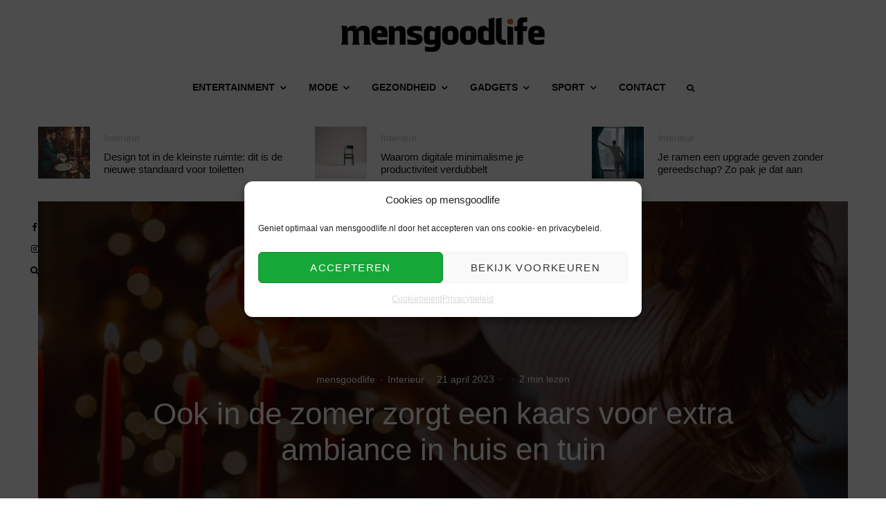

--- FILE ---
content_type: text/html; charset=UTF-8
request_url: https://www.mensgoodlife.nl/gadgets/interieur/ook-in-de-zomer-zorgt-een-kaars-voor-extra-ambiance-in-huis-en-tuin/
body_size: 37998
content:
<!DOCTYPE html>
<html lang="nl-NL">
<head>
	<meta charset="UTF-8">
			<meta name="viewport" content="width=device-width, initial-scale=1">
		<link rel="profile" href="http://gmpg.org/xfn/11">
		<meta name="theme-color" content="#ea5818">
	<meta name='robots' content='index, follow, max-image-preview:large, max-snippet:-1, max-video-preview:-1' />

	<!-- This site is optimized with the Yoast SEO plugin v26.7 - https://yoast.com/wordpress/plugins/seo/ -->
	<title>Ook in de zomer zorgt een kaars voor extra ambiance in huis en tuin | mensgoodlife</title>
	<meta name="description" content="In elk interieur is er plek voor een mooie kaars. Je hebt ze in allerlei soorten en maten en ze brengen verschillende voordelen met zich mee!" />
	<link rel="canonical" href="https://www.mensgoodlife.nl/gadgets/interieur/ook-in-de-zomer-zorgt-een-kaars-voor-extra-ambiance-in-huis-en-tuin/" />
	<meta property="og:locale" content="nl_NL" />
	<meta property="og:type" content="article" />
	<meta property="og:title" content="Ook in de zomer zorgt een kaars voor extra ambiance in huis en tuin | mensgoodlife" />
	<meta property="og:description" content="In elk interieur is er plek voor een mooie kaars. Je hebt ze in allerlei soorten en maten en ze brengen verschillende voordelen met zich mee!" />
	<meta property="og:url" content="https://www.mensgoodlife.nl/gadgets/interieur/ook-in-de-zomer-zorgt-een-kaars-voor-extra-ambiance-in-huis-en-tuin/" />
	<meta property="og:site_name" content="mensgoodlife" />
	<meta property="article:publisher" content="https://www.facebook.com/mensgoodlife" />
	<meta property="article:author" content="https://www.facebook.com/mensgoodlife" />
	<meta property="article:published_time" content="2023-04-21T19:36:11+00:00" />
	<meta property="article:modified_time" content="2023-04-23T21:35:34+00:00" />
	<meta property="og:image" content="https://www.mensgoodlife.nl/img/2023/04/ook-in-de-zomer-zorgt-een-kaars-voor-extra-ambiance-in-huis-en-tuin.jpg" />
	<meta property="og:image:width" content="1200" />
	<meta property="og:image:height" content="1200" />
	<meta property="og:image:type" content="image/jpeg" />
	<meta name="author" content="mensgoodlife" />
	<meta name="twitter:card" content="summary_large_image" />
	<meta name="twitter:creator" content="@https://twitter.com/mensgoodlife" />
	<meta name="twitter:site" content="@mensgoodlife" />
	<meta name="twitter:label1" content="Geschreven door" />
	<meta name="twitter:data1" content="mensgoodlife" />
	<meta name="twitter:label2" content="Geschatte leestijd" />
	<meta name="twitter:data2" content="2 minuten" />
	<script type="application/ld+json" class="yoast-schema-graph">{"@context":"https://schema.org","@graph":[{"@type":["Article","BlogPosting"],"@id":"https://www.mensgoodlife.nl/gadgets/interieur/ook-in-de-zomer-zorgt-een-kaars-voor-extra-ambiance-in-huis-en-tuin/#article","isPartOf":{"@id":"https://www.mensgoodlife.nl/gadgets/interieur/ook-in-de-zomer-zorgt-een-kaars-voor-extra-ambiance-in-huis-en-tuin/"},"author":{"name":"mensgoodlife","@id":"https://www.mensgoodlife.nl/#/schema/person/69c61f2ef1a74b9521167615d6246472"},"headline":"Ook in de zomer zorgt een kaars voor extra ambiance in huis en tuin","datePublished":"2023-04-21T19:36:11+00:00","dateModified":"2023-04-23T21:35:34+00:00","mainEntityOfPage":{"@id":"https://www.mensgoodlife.nl/gadgets/interieur/ook-in-de-zomer-zorgt-een-kaars-voor-extra-ambiance-in-huis-en-tuin/"},"wordCount":411,"publisher":{"@id":"https://www.mensgoodlife.nl/#organization"},"image":{"@id":"https://www.mensgoodlife.nl/gadgets/interieur/ook-in-de-zomer-zorgt-een-kaars-voor-extra-ambiance-in-huis-en-tuin/#primaryimage"},"thumbnailUrl":"https://www.mensgoodlife.nl/img/2023/04/ook-in-de-zomer-zorgt-een-kaars-voor-extra-ambiance-in-huis-en-tuin.jpg","keywords":["Accessoires","Gadgets","Huis","Interieur","Kaarsen","Tuin"],"articleSection":["Interieur"],"inLanguage":"nl-NL"},{"@type":"WebPage","@id":"https://www.mensgoodlife.nl/gadgets/interieur/ook-in-de-zomer-zorgt-een-kaars-voor-extra-ambiance-in-huis-en-tuin/","url":"https://www.mensgoodlife.nl/gadgets/interieur/ook-in-de-zomer-zorgt-een-kaars-voor-extra-ambiance-in-huis-en-tuin/","name":"Ook in de zomer zorgt een kaars voor extra ambiance in huis en tuin | mensgoodlife","isPartOf":{"@id":"https://www.mensgoodlife.nl/#website"},"primaryImageOfPage":{"@id":"https://www.mensgoodlife.nl/gadgets/interieur/ook-in-de-zomer-zorgt-een-kaars-voor-extra-ambiance-in-huis-en-tuin/#primaryimage"},"image":{"@id":"https://www.mensgoodlife.nl/gadgets/interieur/ook-in-de-zomer-zorgt-een-kaars-voor-extra-ambiance-in-huis-en-tuin/#primaryimage"},"thumbnailUrl":"https://www.mensgoodlife.nl/img/2023/04/ook-in-de-zomer-zorgt-een-kaars-voor-extra-ambiance-in-huis-en-tuin.jpg","datePublished":"2023-04-21T19:36:11+00:00","dateModified":"2023-04-23T21:35:34+00:00","description":"In elk interieur is er plek voor een mooie kaars. Je hebt ze in allerlei soorten en maten en ze brengen verschillende voordelen met zich mee!","breadcrumb":{"@id":"https://www.mensgoodlife.nl/gadgets/interieur/ook-in-de-zomer-zorgt-een-kaars-voor-extra-ambiance-in-huis-en-tuin/#breadcrumb"},"inLanguage":"nl-NL","potentialAction":[{"@type":"ReadAction","target":["https://www.mensgoodlife.nl/gadgets/interieur/ook-in-de-zomer-zorgt-een-kaars-voor-extra-ambiance-in-huis-en-tuin/"]}]},{"@type":"ImageObject","inLanguage":"nl-NL","@id":"https://www.mensgoodlife.nl/gadgets/interieur/ook-in-de-zomer-zorgt-een-kaars-voor-extra-ambiance-in-huis-en-tuin/#primaryimage","url":"https://www.mensgoodlife.nl/img/2023/04/ook-in-de-zomer-zorgt-een-kaars-voor-extra-ambiance-in-huis-en-tuin.jpg","contentUrl":"https://www.mensgoodlife.nl/img/2023/04/ook-in-de-zomer-zorgt-een-kaars-voor-extra-ambiance-in-huis-en-tuin.jpg","width":1200,"height":1200,"caption":"ook-in-de-zomer-zorgt-een-kaars-voor-extra-ambiance-in-huis-en-tuin"},{"@type":"BreadcrumbList","@id":"https://www.mensgoodlife.nl/gadgets/interieur/ook-in-de-zomer-zorgt-een-kaars-voor-extra-ambiance-in-huis-en-tuin/#breadcrumb","itemListElement":[{"@type":"ListItem","position":1,"name":"Home","item":"https://www.mensgoodlife.nl/"},{"@type":"ListItem","position":2,"name":"Ook in de zomer zorgt een kaars voor extra ambiance in huis en tuin"}]},{"@type":"WebSite","@id":"https://www.mensgoodlife.nl/#website","url":"https://www.mensgoodlife.nl/","name":"mensgoodlife","description":"Lifestyle nieuws voor mannen","publisher":{"@id":"https://www.mensgoodlife.nl/#organization"},"potentialAction":[{"@type":"SearchAction","target":{"@type":"EntryPoint","urlTemplate":"https://www.mensgoodlife.nl/?s={search_term_string}"},"query-input":{"@type":"PropertyValueSpecification","valueRequired":true,"valueName":"search_term_string"}}],"inLanguage":"nl-NL"},{"@type":"Organization","@id":"https://www.mensgoodlife.nl/#organization","name":"mensgoodlife","url":"https://www.mensgoodlife.nl/","logo":{"@type":"ImageObject","inLanguage":"nl-NL","@id":"https://www.mensgoodlife.nl/#/schema/logo/image/","url":"https://www.mensgoodlife.nl/img/2020/06/mensgoodlife-open-graph-scaled-scaled.jpg","contentUrl":"https://www.mensgoodlife.nl/img/2020/06/mensgoodlife-open-graph-scaled-scaled.jpg","width":1000,"height":571,"caption":"mensgoodlife"},"image":{"@id":"https://www.mensgoodlife.nl/#/schema/logo/image/"},"sameAs":["https://www.facebook.com/mensgoodlife","https://x.com/mensgoodlife","https://www.instagram.com/mensgoodlifenl/","https://nl.pinterest.com/mensgoodlife/","https://www.linkedin.com/company/mensgoodlife/"]},{"@type":"Person","@id":"https://www.mensgoodlife.nl/#/schema/person/69c61f2ef1a74b9521167615d6246472","name":"mensgoodlife","description":"Wie we zijn: mensgoodlife is meer dan een mannenblog; het is een autoriteit op het gebied van mannelijke lifestyle in Nederland. Opgericht vanuit een passie voor kwaliteit en innovatie, zijn wij als de dagelijkse gids voor mannen die streven naar succes, plezier en betekenis. Of het nu gaat om de nieuwste tech-reviews of diepgaand advies over persoonlijke ontwikkeling, onze redactie staat garant voor content met inhoud. Onze Expertise: In een wereld vol ruis filtert mensgoodlife het beste voor jou. Onze expertise rust op vijf kernpijlers: 1) Gadgets &amp; Tech: Hands-on reviews van de nieuwste innovaties, van smart home tot automotive. 2) Stijl &amp; Mode: Gidsen die verder gaan dan trends, gericht op tijdloze klasse en persoonlijke verzorging. 3) Gezondheid &amp; Sport: Onderbouwde tips voor fysieke fitheid en mentale weerbaarheid. 4) Travel &amp; Leisure: Unieke reisbestemmingen en hotspots voor de man van de wereld. 5) Business &amp; Succes: Inspiratie voor carrière, ondernemerschap en financiële groei. Onze Missie: Wij geloven dat 'het goede leven' voor iedereen bereikbaar is. Onze missie is om de Nederlandse man te inspireren om bewuste keuzes te maken die zijn levenskwaliteit verhogen. Wij werken samen met gerenommeerde merken en experts om betrouwbare en actuele informatie te bieden. Samenwerken of contact? Neem dan contact op via onze contactpagina.","sameAs":["http://www.mensgoodlife.nl","https://www.facebook.com/mensgoodlife","https://www.instagram.com/mensgoodlifenl/","https://www.linkedin.com/company/mensgoodlife/","https://nl.pinterest.com/mensgoodlife/","https://x.com/https://twitter.com/mensgoodlife"],"url":"https://www.mensgoodlife.nl/author/mensgoodlife/"}]}</script>
	<!-- / Yoast SEO plugin. -->


<link rel='dns-prefetch' href='//www.google-analytics.com' />
<link rel='dns-prefetch' href='//www.googletagmanager.com' />
<link rel='dns-prefetch' href='//fonts.googleapis.com' />
<link rel='dns-prefetch' href='//hb.wpmucdn.com' />
<link href='//hb.wpmucdn.com' rel='preconnect' />
<link href='http://fonts.googleapis.com' rel='preconnect' />
<link href='//fonts.gstatic.com' crossorigin='' rel='preconnect' />
<style id='wp-img-auto-sizes-contain-inline-css' type='text/css'>
img:is([sizes=auto i],[sizes^="auto," i]){contain-intrinsic-size:3000px 1500px}
/*# sourceURL=wp-img-auto-sizes-contain-inline-css */
</style>
<style id='wp-block-library-inline-css' type='text/css'>
:root{--wp-block-synced-color:#7a00df;--wp-block-synced-color--rgb:122,0,223;--wp-bound-block-color:var(--wp-block-synced-color);--wp-editor-canvas-background:#ddd;--wp-admin-theme-color:#007cba;--wp-admin-theme-color--rgb:0,124,186;--wp-admin-theme-color-darker-10:#006ba1;--wp-admin-theme-color-darker-10--rgb:0,107,160.5;--wp-admin-theme-color-darker-20:#005a87;--wp-admin-theme-color-darker-20--rgb:0,90,135;--wp-admin-border-width-focus:2px}@media (min-resolution:192dpi){:root{--wp-admin-border-width-focus:1.5px}}.wp-element-button{cursor:pointer}:root .has-very-light-gray-background-color{background-color:#eee}:root .has-very-dark-gray-background-color{background-color:#313131}:root .has-very-light-gray-color{color:#eee}:root .has-very-dark-gray-color{color:#313131}:root .has-vivid-green-cyan-to-vivid-cyan-blue-gradient-background{background:linear-gradient(135deg,#00d084,#0693e3)}:root .has-purple-crush-gradient-background{background:linear-gradient(135deg,#34e2e4,#4721fb 50%,#ab1dfe)}:root .has-hazy-dawn-gradient-background{background:linear-gradient(135deg,#faaca8,#dad0ec)}:root .has-subdued-olive-gradient-background{background:linear-gradient(135deg,#fafae1,#67a671)}:root .has-atomic-cream-gradient-background{background:linear-gradient(135deg,#fdd79a,#004a59)}:root .has-nightshade-gradient-background{background:linear-gradient(135deg,#330968,#31cdcf)}:root .has-midnight-gradient-background{background:linear-gradient(135deg,#020381,#2874fc)}:root{--wp--preset--font-size--normal:16px;--wp--preset--font-size--huge:42px}.has-regular-font-size{font-size:1em}.has-larger-font-size{font-size:2.625em}.has-normal-font-size{font-size:var(--wp--preset--font-size--normal)}.has-huge-font-size{font-size:var(--wp--preset--font-size--huge)}.has-text-align-center{text-align:center}.has-text-align-left{text-align:left}.has-text-align-right{text-align:right}.has-fit-text{white-space:nowrap!important}#end-resizable-editor-section{display:none}.aligncenter{clear:both}.items-justified-left{justify-content:flex-start}.items-justified-center{justify-content:center}.items-justified-right{justify-content:flex-end}.items-justified-space-between{justify-content:space-between}.screen-reader-text{border:0;clip-path:inset(50%);height:1px;margin:-1px;overflow:hidden;padding:0;position:absolute;width:1px;word-wrap:normal!important}.screen-reader-text:focus{background-color:#ddd;clip-path:none;color:#444;display:block;font-size:1em;height:auto;left:5px;line-height:normal;padding:15px 23px 14px;text-decoration:none;top:5px;width:auto;z-index:100000}html :where(.has-border-color){border-style:solid}html :where([style*=border-top-color]){border-top-style:solid}html :where([style*=border-right-color]){border-right-style:solid}html :where([style*=border-bottom-color]){border-bottom-style:solid}html :where([style*=border-left-color]){border-left-style:solid}html :where([style*=border-width]){border-style:solid}html :where([style*=border-top-width]){border-top-style:solid}html :where([style*=border-right-width]){border-right-style:solid}html :where([style*=border-bottom-width]){border-bottom-style:solid}html :where([style*=border-left-width]){border-left-style:solid}html :where(img[class*=wp-image-]){height:auto;max-width:100%}:where(figure){margin:0 0 1em}html :where(.is-position-sticky){--wp-admin--admin-bar--position-offset:var(--wp-admin--admin-bar--height,0px)}@media screen and (max-width:600px){html :where(.is-position-sticky){--wp-admin--admin-bar--position-offset:0px}}

/*# sourceURL=wp-block-library-inline-css */
</style><style id='wp-block-heading-inline-css' type='text/css'>
h1:where(.wp-block-heading).has-background,h2:where(.wp-block-heading).has-background,h3:where(.wp-block-heading).has-background,h4:where(.wp-block-heading).has-background,h5:where(.wp-block-heading).has-background,h6:where(.wp-block-heading).has-background{padding:1.25em 2.375em}h1.has-text-align-left[style*=writing-mode]:where([style*=vertical-lr]),h1.has-text-align-right[style*=writing-mode]:where([style*=vertical-rl]),h2.has-text-align-left[style*=writing-mode]:where([style*=vertical-lr]),h2.has-text-align-right[style*=writing-mode]:where([style*=vertical-rl]),h3.has-text-align-left[style*=writing-mode]:where([style*=vertical-lr]),h3.has-text-align-right[style*=writing-mode]:where([style*=vertical-rl]),h4.has-text-align-left[style*=writing-mode]:where([style*=vertical-lr]),h4.has-text-align-right[style*=writing-mode]:where([style*=vertical-rl]),h5.has-text-align-left[style*=writing-mode]:where([style*=vertical-lr]),h5.has-text-align-right[style*=writing-mode]:where([style*=vertical-rl]),h6.has-text-align-left[style*=writing-mode]:where([style*=vertical-lr]),h6.has-text-align-right[style*=writing-mode]:where([style*=vertical-rl]){rotate:180deg}
/*# sourceURL=https://www.mensgoodlife.nl/wp-includes/blocks/heading/style.min.css */
</style>
<style id='wp-block-embed-inline-css' type='text/css'>
.wp-block-embed.alignleft,.wp-block-embed.alignright,.wp-block[data-align=left]>[data-type="core/embed"],.wp-block[data-align=right]>[data-type="core/embed"]{max-width:360px;width:100%}.wp-block-embed.alignleft .wp-block-embed__wrapper,.wp-block-embed.alignright .wp-block-embed__wrapper,.wp-block[data-align=left]>[data-type="core/embed"] .wp-block-embed__wrapper,.wp-block[data-align=right]>[data-type="core/embed"] .wp-block-embed__wrapper{min-width:280px}.wp-block-cover .wp-block-embed{min-height:240px;min-width:320px}.wp-block-embed{overflow-wrap:break-word}.wp-block-embed :where(figcaption){margin-bottom:1em;margin-top:.5em}.wp-block-embed iframe{max-width:100%}.wp-block-embed__wrapper{position:relative}.wp-embed-responsive .wp-has-aspect-ratio .wp-block-embed__wrapper:before{content:"";display:block;padding-top:50%}.wp-embed-responsive .wp-has-aspect-ratio iframe{bottom:0;height:100%;left:0;position:absolute;right:0;top:0;width:100%}.wp-embed-responsive .wp-embed-aspect-21-9 .wp-block-embed__wrapper:before{padding-top:42.85%}.wp-embed-responsive .wp-embed-aspect-18-9 .wp-block-embed__wrapper:before{padding-top:50%}.wp-embed-responsive .wp-embed-aspect-16-9 .wp-block-embed__wrapper:before{padding-top:56.25%}.wp-embed-responsive .wp-embed-aspect-4-3 .wp-block-embed__wrapper:before{padding-top:75%}.wp-embed-responsive .wp-embed-aspect-1-1 .wp-block-embed__wrapper:before{padding-top:100%}.wp-embed-responsive .wp-embed-aspect-9-16 .wp-block-embed__wrapper:before{padding-top:177.77%}.wp-embed-responsive .wp-embed-aspect-1-2 .wp-block-embed__wrapper:before{padding-top:200%}
/*# sourceURL=https://www.mensgoodlife.nl/wp-includes/blocks/embed/style.min.css */
</style>
<style id='wp-block-paragraph-inline-css' type='text/css'>
.is-small-text{font-size:.875em}.is-regular-text{font-size:1em}.is-large-text{font-size:2.25em}.is-larger-text{font-size:3em}.has-drop-cap:not(:focus):first-letter{float:left;font-size:8.4em;font-style:normal;font-weight:100;line-height:.68;margin:.05em .1em 0 0;text-transform:uppercase}body.rtl .has-drop-cap:not(:focus):first-letter{float:none;margin-left:.1em}p.has-drop-cap.has-background{overflow:hidden}:root :where(p.has-background){padding:1.25em 2.375em}:where(p.has-text-color:not(.has-link-color)) a{color:inherit}p.has-text-align-left[style*="writing-mode:vertical-lr"],p.has-text-align-right[style*="writing-mode:vertical-rl"]{rotate:180deg}
/*# sourceURL=https://www.mensgoodlife.nl/wp-includes/blocks/paragraph/style.min.css */
</style>
<link rel='stylesheet' id='wc-blocks-style-css' href='https://hb.wpmucdn.com/www.mensgoodlife.nl/69665edb-1817-4572-8d53-3c0ea995918a.css' type='text/css' media='all' />
<style id='global-styles-inline-css' type='text/css'>
:root{--wp--preset--aspect-ratio--square: 1;--wp--preset--aspect-ratio--4-3: 4/3;--wp--preset--aspect-ratio--3-4: 3/4;--wp--preset--aspect-ratio--3-2: 3/2;--wp--preset--aspect-ratio--2-3: 2/3;--wp--preset--aspect-ratio--16-9: 16/9;--wp--preset--aspect-ratio--9-16: 9/16;--wp--preset--color--black: #000000;--wp--preset--color--cyan-bluish-gray: #abb8c3;--wp--preset--color--white: #ffffff;--wp--preset--color--pale-pink: #f78da7;--wp--preset--color--vivid-red: #cf2e2e;--wp--preset--color--luminous-vivid-orange: #ff6900;--wp--preset--color--luminous-vivid-amber: #fcb900;--wp--preset--color--light-green-cyan: #7bdcb5;--wp--preset--color--vivid-green-cyan: #00d084;--wp--preset--color--pale-cyan-blue: #8ed1fc;--wp--preset--color--vivid-cyan-blue: #0693e3;--wp--preset--color--vivid-purple: #9b51e0;--wp--preset--gradient--vivid-cyan-blue-to-vivid-purple: linear-gradient(135deg,rgb(6,147,227) 0%,rgb(155,81,224) 100%);--wp--preset--gradient--light-green-cyan-to-vivid-green-cyan: linear-gradient(135deg,rgb(122,220,180) 0%,rgb(0,208,130) 100%);--wp--preset--gradient--luminous-vivid-amber-to-luminous-vivid-orange: linear-gradient(135deg,rgb(252,185,0) 0%,rgb(255,105,0) 100%);--wp--preset--gradient--luminous-vivid-orange-to-vivid-red: linear-gradient(135deg,rgb(255,105,0) 0%,rgb(207,46,46) 100%);--wp--preset--gradient--very-light-gray-to-cyan-bluish-gray: linear-gradient(135deg,rgb(238,238,238) 0%,rgb(169,184,195) 100%);--wp--preset--gradient--cool-to-warm-spectrum: linear-gradient(135deg,rgb(74,234,220) 0%,rgb(151,120,209) 20%,rgb(207,42,186) 40%,rgb(238,44,130) 60%,rgb(251,105,98) 80%,rgb(254,248,76) 100%);--wp--preset--gradient--blush-light-purple: linear-gradient(135deg,rgb(255,206,236) 0%,rgb(152,150,240) 100%);--wp--preset--gradient--blush-bordeaux: linear-gradient(135deg,rgb(254,205,165) 0%,rgb(254,45,45) 50%,rgb(107,0,62) 100%);--wp--preset--gradient--luminous-dusk: linear-gradient(135deg,rgb(255,203,112) 0%,rgb(199,81,192) 50%,rgb(65,88,208) 100%);--wp--preset--gradient--pale-ocean: linear-gradient(135deg,rgb(255,245,203) 0%,rgb(182,227,212) 50%,rgb(51,167,181) 100%);--wp--preset--gradient--electric-grass: linear-gradient(135deg,rgb(202,248,128) 0%,rgb(113,206,126) 100%);--wp--preset--gradient--midnight: linear-gradient(135deg,rgb(2,3,129) 0%,rgb(40,116,252) 100%);--wp--preset--font-size--small: 13px;--wp--preset--font-size--medium: 20px;--wp--preset--font-size--large: 36px;--wp--preset--font-size--x-large: 42px;--wp--preset--spacing--20: 0.44rem;--wp--preset--spacing--30: 0.67rem;--wp--preset--spacing--40: 1rem;--wp--preset--spacing--50: 1.5rem;--wp--preset--spacing--60: 2.25rem;--wp--preset--spacing--70: 3.38rem;--wp--preset--spacing--80: 5.06rem;--wp--preset--shadow--natural: 6px 6px 9px rgba(0, 0, 0, 0.2);--wp--preset--shadow--deep: 12px 12px 50px rgba(0, 0, 0, 0.4);--wp--preset--shadow--sharp: 6px 6px 0px rgba(0, 0, 0, 0.2);--wp--preset--shadow--outlined: 6px 6px 0px -3px rgb(255, 255, 255), 6px 6px rgb(0, 0, 0);--wp--preset--shadow--crisp: 6px 6px 0px rgb(0, 0, 0);}:where(.is-layout-flex){gap: 0.5em;}:where(.is-layout-grid){gap: 0.5em;}body .is-layout-flex{display: flex;}.is-layout-flex{flex-wrap: wrap;align-items: center;}.is-layout-flex > :is(*, div){margin: 0;}body .is-layout-grid{display: grid;}.is-layout-grid > :is(*, div){margin: 0;}:where(.wp-block-columns.is-layout-flex){gap: 2em;}:where(.wp-block-columns.is-layout-grid){gap: 2em;}:where(.wp-block-post-template.is-layout-flex){gap: 1.25em;}:where(.wp-block-post-template.is-layout-grid){gap: 1.25em;}.has-black-color{color: var(--wp--preset--color--black) !important;}.has-cyan-bluish-gray-color{color: var(--wp--preset--color--cyan-bluish-gray) !important;}.has-white-color{color: var(--wp--preset--color--white) !important;}.has-pale-pink-color{color: var(--wp--preset--color--pale-pink) !important;}.has-vivid-red-color{color: var(--wp--preset--color--vivid-red) !important;}.has-luminous-vivid-orange-color{color: var(--wp--preset--color--luminous-vivid-orange) !important;}.has-luminous-vivid-amber-color{color: var(--wp--preset--color--luminous-vivid-amber) !important;}.has-light-green-cyan-color{color: var(--wp--preset--color--light-green-cyan) !important;}.has-vivid-green-cyan-color{color: var(--wp--preset--color--vivid-green-cyan) !important;}.has-pale-cyan-blue-color{color: var(--wp--preset--color--pale-cyan-blue) !important;}.has-vivid-cyan-blue-color{color: var(--wp--preset--color--vivid-cyan-blue) !important;}.has-vivid-purple-color{color: var(--wp--preset--color--vivid-purple) !important;}.has-black-background-color{background-color: var(--wp--preset--color--black) !important;}.has-cyan-bluish-gray-background-color{background-color: var(--wp--preset--color--cyan-bluish-gray) !important;}.has-white-background-color{background-color: var(--wp--preset--color--white) !important;}.has-pale-pink-background-color{background-color: var(--wp--preset--color--pale-pink) !important;}.has-vivid-red-background-color{background-color: var(--wp--preset--color--vivid-red) !important;}.has-luminous-vivid-orange-background-color{background-color: var(--wp--preset--color--luminous-vivid-orange) !important;}.has-luminous-vivid-amber-background-color{background-color: var(--wp--preset--color--luminous-vivid-amber) !important;}.has-light-green-cyan-background-color{background-color: var(--wp--preset--color--light-green-cyan) !important;}.has-vivid-green-cyan-background-color{background-color: var(--wp--preset--color--vivid-green-cyan) !important;}.has-pale-cyan-blue-background-color{background-color: var(--wp--preset--color--pale-cyan-blue) !important;}.has-vivid-cyan-blue-background-color{background-color: var(--wp--preset--color--vivid-cyan-blue) !important;}.has-vivid-purple-background-color{background-color: var(--wp--preset--color--vivid-purple) !important;}.has-black-border-color{border-color: var(--wp--preset--color--black) !important;}.has-cyan-bluish-gray-border-color{border-color: var(--wp--preset--color--cyan-bluish-gray) !important;}.has-white-border-color{border-color: var(--wp--preset--color--white) !important;}.has-pale-pink-border-color{border-color: var(--wp--preset--color--pale-pink) !important;}.has-vivid-red-border-color{border-color: var(--wp--preset--color--vivid-red) !important;}.has-luminous-vivid-orange-border-color{border-color: var(--wp--preset--color--luminous-vivid-orange) !important;}.has-luminous-vivid-amber-border-color{border-color: var(--wp--preset--color--luminous-vivid-amber) !important;}.has-light-green-cyan-border-color{border-color: var(--wp--preset--color--light-green-cyan) !important;}.has-vivid-green-cyan-border-color{border-color: var(--wp--preset--color--vivid-green-cyan) !important;}.has-pale-cyan-blue-border-color{border-color: var(--wp--preset--color--pale-cyan-blue) !important;}.has-vivid-cyan-blue-border-color{border-color: var(--wp--preset--color--vivid-cyan-blue) !important;}.has-vivid-purple-border-color{border-color: var(--wp--preset--color--vivid-purple) !important;}.has-vivid-cyan-blue-to-vivid-purple-gradient-background{background: var(--wp--preset--gradient--vivid-cyan-blue-to-vivid-purple) !important;}.has-light-green-cyan-to-vivid-green-cyan-gradient-background{background: var(--wp--preset--gradient--light-green-cyan-to-vivid-green-cyan) !important;}.has-luminous-vivid-amber-to-luminous-vivid-orange-gradient-background{background: var(--wp--preset--gradient--luminous-vivid-amber-to-luminous-vivid-orange) !important;}.has-luminous-vivid-orange-to-vivid-red-gradient-background{background: var(--wp--preset--gradient--luminous-vivid-orange-to-vivid-red) !important;}.has-very-light-gray-to-cyan-bluish-gray-gradient-background{background: var(--wp--preset--gradient--very-light-gray-to-cyan-bluish-gray) !important;}.has-cool-to-warm-spectrum-gradient-background{background: var(--wp--preset--gradient--cool-to-warm-spectrum) !important;}.has-blush-light-purple-gradient-background{background: var(--wp--preset--gradient--blush-light-purple) !important;}.has-blush-bordeaux-gradient-background{background: var(--wp--preset--gradient--blush-bordeaux) !important;}.has-luminous-dusk-gradient-background{background: var(--wp--preset--gradient--luminous-dusk) !important;}.has-pale-ocean-gradient-background{background: var(--wp--preset--gradient--pale-ocean) !important;}.has-electric-grass-gradient-background{background: var(--wp--preset--gradient--electric-grass) !important;}.has-midnight-gradient-background{background: var(--wp--preset--gradient--midnight) !important;}.has-small-font-size{font-size: var(--wp--preset--font-size--small) !important;}.has-medium-font-size{font-size: var(--wp--preset--font-size--medium) !important;}.has-large-font-size{font-size: var(--wp--preset--font-size--large) !important;}.has-x-large-font-size{font-size: var(--wp--preset--font-size--x-large) !important;}
/*# sourceURL=global-styles-inline-css */
</style>

<style id='classic-theme-styles-inline-css' type='text/css'>
/*! This file is auto-generated */
.wp-block-button__link{color:#fff;background-color:#32373c;border-radius:9999px;box-shadow:none;text-decoration:none;padding:calc(.667em + 2px) calc(1.333em + 2px);font-size:1.125em}.wp-block-file__button{background:#32373c;color:#fff;text-decoration:none}
/*# sourceURL=/wp-includes/css/classic-themes.min.css */
</style>
<link rel='stylesheet' id='dashicons-css' href='https://hb.wpmucdn.com/www.mensgoodlife.nl/e493eea6-9e98-4f2f-be5c-40732b2c6acf.css' type='text/css' media='all' />
<link rel='stylesheet' id='admin-bar-css' href='https://hb.wpmucdn.com/www.mensgoodlife.nl/f6a9946c-bad1-4af4-a2ce-7553a022cb5c.css' type='text/css' media='all' />
<style id='admin-bar-inline-css' type='text/css'>

    /* Hide CanvasJS credits for P404 charts specifically */
    #p404RedirectChart .canvasjs-chart-credit {
        display: none !important;
    }
    
    #p404RedirectChart canvas {
        border-radius: 6px;
    }

    .p404-redirect-adminbar-weekly-title {
        font-weight: bold;
        font-size: 14px;
        color: #fff;
        margin-bottom: 6px;
    }

    #wpadminbar #wp-admin-bar-p404_free_top_button .ab-icon:before {
        content: "\f103";
        color: #dc3545;
        top: 3px;
    }
    
    #wp-admin-bar-p404_free_top_button .ab-item {
        min-width: 80px !important;
        padding: 0px !important;
    }
    
    /* Ensure proper positioning and z-index for P404 dropdown */
    .p404-redirect-adminbar-dropdown-wrap { 
        min-width: 0; 
        padding: 0;
        position: static !important;
    }
    
    #wpadminbar #wp-admin-bar-p404_free_top_button_dropdown {
        position: static !important;
    }
    
    #wpadminbar #wp-admin-bar-p404_free_top_button_dropdown .ab-item {
        padding: 0 !important;
        margin: 0 !important;
    }
    
    .p404-redirect-dropdown-container {
        min-width: 340px;
        padding: 18px 18px 12px 18px;
        background: #23282d !important;
        color: #fff;
        border-radius: 12px;
        box-shadow: 0 8px 32px rgba(0,0,0,0.25);
        margin-top: 10px;
        position: relative !important;
        z-index: 999999 !important;
        display: block !important;
        border: 1px solid #444;
    }
    
    /* Ensure P404 dropdown appears on hover */
    #wpadminbar #wp-admin-bar-p404_free_top_button .p404-redirect-dropdown-container { 
        display: none !important;
    }
    
    #wpadminbar #wp-admin-bar-p404_free_top_button:hover .p404-redirect-dropdown-container { 
        display: block !important;
    }
    
    #wpadminbar #wp-admin-bar-p404_free_top_button:hover #wp-admin-bar-p404_free_top_button_dropdown .p404-redirect-dropdown-container {
        display: block !important;
    }
    
    .p404-redirect-card {
        background: #2c3338;
        border-radius: 8px;
        padding: 18px 18px 12px 18px;
        box-shadow: 0 2px 8px rgba(0,0,0,0.07);
        display: flex;
        flex-direction: column;
        align-items: flex-start;
        border: 1px solid #444;
    }
    
    .p404-redirect-btn {
        display: inline-block;
        background: #dc3545;
        color: #fff !important;
        font-weight: bold;
        padding: 5px 22px;
        border-radius: 8px;
        text-decoration: none;
        font-size: 17px;
        transition: background 0.2s, box-shadow 0.2s;
        margin-top: 8px;
        box-shadow: 0 2px 8px rgba(220,53,69,0.15);
        text-align: center;
        line-height: 1.6;
    }
    
    .p404-redirect-btn:hover {
        background: #c82333;
        color: #fff !important;
        box-shadow: 0 4px 16px rgba(220,53,69,0.25);
    }
    
    /* Prevent conflicts with other admin bar dropdowns */
    #wpadminbar .ab-top-menu > li:hover > .ab-item,
    #wpadminbar .ab-top-menu > li.hover > .ab-item {
        z-index: auto;
    }
    
    #wpadminbar #wp-admin-bar-p404_free_top_button:hover > .ab-item {
        z-index: 999998 !important;
    }
    
/*# sourceURL=admin-bar-inline-css */
</style>
<style id='woocommerce-inline-inline-css' type='text/css'>
.woocommerce form .form-row .required { visibility: visible; }
/*# sourceURL=woocommerce-inline-inline-css */
</style>
<link rel='stylesheet' id='wphb-1-css' href='https://hb.wpmucdn.com/www.mensgoodlife.nl/7655b402-c789-4a34-ba8d-924cd77b9bec.css' type='text/css' media='all' />
<style id='wphb-1-inline-css' type='text/css'>
.content-bg, .block-skin-5:not(.skin-inner), .block-skin-5.skin-inner > .tipi-row-inner-style, .article-layout-skin-1.title-cut-bl .hero-wrap .meta:before, .article-layout-skin-1.title-cut-bc .hero-wrap .meta:before, .article-layout-skin-1.title-cut-bl .hero-wrap .share-it:before, .article-layout-skin-1.title-cut-bc .hero-wrap .share-it:before, .standard-archive .page-header, .skin-dark .flickity-viewport, .zeen__var__options label { background: #ffffff;}a.zeen-pin-it{position: absolute}.background.mask {background-color: transparent}.side-author__wrap .mask a {display:inline-block;height:70px}.timed-pup,.modal-wrap {position:fixed;visibility:hidden}.to-top__fixed .to-top a{background-color:#000000; color: #fff}.site-inner { background-color: #fff; }.splitter svg g { fill: #fff; }.inline-post .block article .title { font-size: 20px;}.fontfam-1 { font-family: 'Raleway',sans-serif!important;}input,input[type="number"],.body-f1, .quotes-f1 blockquote, .quotes-f1 q, .by-f1 .byline, .sub-f1 .subtitle, .wh-f1 .widget-title, .headings-f1 h1, .headings-f1 h2, .headings-f1 h3, .headings-f1 h4, .headings-f1 h5, .headings-f1 h6, .font-1, div.jvectormap-tip {font-family:'Raleway',sans-serif;font-weight: 500;font-style: normal;}.fontfam-2 { font-family:'Raleway',sans-serif!important; }input[type=submit], button, .tipi-button,.button,.wpcf7-submit,.button__back__home,.body-f2, .quotes-f2 blockquote, .quotes-f2 q, .by-f2 .byline, .sub-f2 .subtitle, .wh-f2 .widget-title, .headings-f2 h1, .headings-f2 h2, .headings-f2 h3, .headings-f2 h4, .headings-f2 h5, .headings-f2 h6, .font-2 {font-family:'Raleway',sans-serif;font-weight: 400;font-style: normal;}.fontfam-3 { font-family:'Raleway',sans-serif!important;}.body-f3, .quotes-f3 blockquote, .quotes-f3 q, .by-f3 .byline, .sub-f3 .subtitle, .wh-f3 .widget-title, .headings-f3 h1, .headings-f3 h2, .headings-f3 h3, .headings-f3 h4, .headings-f3 h5, .headings-f3 h6, .font-3 {font-family:'Raleway',sans-serif;font-style: normal;font-weight: 100;}.tipi-row, .tipi-builder-on .contents-wrap > p { max-width: 1230px ; }.slider-columns--3 article { width: 360px }.slider-columns--2 article { width: 555px }.slider-columns--4 article { width: 262.5px }.single .site-content .tipi-row { max-width: 1230px ; }.single-product .site-content .tipi-row { max-width: 1230px ; }.date--secondary { color: #f8d92f; }.date--main { color: #f8d92f; }.global-accent-border { border-color: #ea5818; }.trending-accent-border { border-color: #ea5818; }.trending-accent-bg { border-color: #ea5818; }.wpcf7-submit, .tipi-button.block-loader { background: #18181e; }.wpcf7-submit:hover, .tipi-button.block-loader:hover { background: #111; }.tipi-button.block-loader { color: #fff!important; }.wpcf7-submit { background: #18181e; }.wpcf7-submit:hover { background: #111; }.global-accent-bg, .icon-base-2:hover .icon-bg, #progress { background-color: #ea5818; }.global-accent-text, .mm-submenu-2 .mm-51 .menu-wrap > .sub-menu > li > a { color: #ea5818; }body { color:#444;}.excerpt { color:#444;}.mode--alt--b .excerpt, .block-skin-2 .excerpt, .block-skin-2 .preview-classic .custom-button__fill-2 { color:#888!important;}.read-more-wrap { color:#767676;}.logo-fallback a { color:#000!important;}.site-mob-header .logo-fallback a { color:#000!important;}blockquote:not(.comment-excerpt) { color:#111;}.mode--alt--b blockquote:not(.comment-excerpt), .mode--alt--b .block-skin-0.block-wrap-quote .block-wrap-quote blockquote:not(.comment-excerpt), .mode--alt--b .block-skin-0.block-wrap-quote .block-wrap-quote blockquote:not(.comment-excerpt) span { color:#fff!important;}.byline, .byline a { color:#888;}.mode--alt--b .block-wrap-classic .byline, .mode--alt--b .block-wrap-classic .byline a, .mode--alt--b .block-wrap-thumbnail .byline, .mode--alt--b .block-wrap-thumbnail .byline a, .block-skin-2 .byline a, .block-skin-2 .byline { color:#888;}.preview-classic .meta .title, .preview-thumbnail .meta .title,.preview-56 .meta .title{ color:#111;}h1, h2, h3, h4, h5, h6, .block-title { color:#111;}.sidebar-widget  .widget-title { color:#111!important;}.link-color-wrap p > a, .link-color-wrap p > em a, .link-color-wrap p > strong a {
			text-decoration: underline; text-decoration-color: #ea5818; text-decoration-thickness: 1px; text-decoration-style:solid}.link-color-wrap a, .woocommerce-Tabs-panel--description a { color: #ea5818; }.mode--alt--b .link-color-wrap a, .mode--alt--b .woocommerce-Tabs-panel--description a { color: #888; }.copyright, .site-footer .bg-area-inner .copyright a { color: #8e8e8e; }.link-color-wrap a:hover { color: #ea5818; }.mode--alt--b .link-color-wrap a:hover { color: #555; }body{line-height:1.66}input[type=submit], button, .tipi-button,.button,.wpcf7-submit,.button__back__home{letter-spacing:0.03em}.sub-menu a:not(.tipi-button){letter-spacing:0.1em}.widget-title{letter-spacing:0.15em}html, body{font-size:15px}.byline{font-size:12px}input[type=submit], button, .tipi-button,.button,.wpcf7-submit,.button__back__home{font-size:11px}.excerpt{font-size:15px}.logo-fallback, .secondary-wrap .logo-fallback a{font-size:22px}.logo span{font-size:12px}.breadcrumbs{font-size:10px}.hero-meta.tipi-s-typo .title{font-size:20px}.hero-meta.tipi-s-typo .subtitle{font-size:15px}.hero-meta.tipi-m-typo .title{font-size:20px}.hero-meta.tipi-m-typo .subtitle{font-size:15px}.hero-meta.tipi-xl-typo .title{font-size:20px}.hero-meta.tipi-xl-typo .subtitle{font-size:15px}.block-html-content h1, .single-content .entry-content h1{font-size:20px}.block-html-content h2, .single-content .entry-content h2{font-size:20px}.block-html-content h3, .single-content .entry-content h3{font-size:20px}.block-html-content h4, .single-content .entry-content h4{font-size:20px}.block-html-content h5, .single-content .entry-content h5{font-size:18px}.footer-block-links{font-size:8px}blockquote, q{font-size:20px}.site-footer .copyright{font-size:12px}.footer-navigation{font-size:12px}.site-footer .menu-icons{font-size:12px}.block-title, .page-title{font-size:24px}.block-subtitle{font-size:18px}.block-col-self .preview-2 .title{font-size:22px}.block-wrap-classic .tipi-m-typo .title-wrap .title{font-size:22px}.tipi-s-typo .title, .ppl-s-3 .tipi-s-typo .title, .zeen-col--wide .ppl-s-3 .tipi-s-typo .title, .preview-1 .title, .preview-21:not(.tipi-xs-typo) .title{font-size:22px}.tipi-xs-typo .title, .tipi-basket-wrap .basket-item .title{font-size:15px}.meta .read-more-wrap{font-size:11px}.widget-title{font-size:16px}.split-1:not(.preview-thumbnail) .mask{-webkit-flex: 0 0 calc( 34% - 15px);
					-ms-flex: 0 0 calc( 34% - 15px);
					flex: 0 0 calc( 34% - 15px);
					width: calc( 34% - 15px);}.preview-thumbnail .mask{-webkit-flex: 0 0 65px;
					-ms-flex: 0 0 65px;
					flex: 0 0 65px;
					width: 65px;}.footer-lower-area{padding-top:40px}.footer-lower-area{padding-bottom:40px}.footer-upper-area{padding-bottom:40px}.footer-upper-area{padding-top:40px}.footer-widget-wrap{padding-bottom:40px}.footer-widget-wrap{padding-top:40px}.tipi-button-cta-header{font-size:12px}.product-title--s .entry-title{font-size:24px}.product-title--m .entry-title, .qv-wrap .entry-summary .title{font-size:24px}.product-title--l .entry-title{font-size:24px}.product-title--s .price{font-size:15px}.product-title--m .price, .qv-wrap .entry-summary .price{font-size:18px}.product-title--m .woocommerce-product-details__short-description, .qv-wrap .woocommerce-product-details__short-description{font-size:15px}.product-title--l .price{font-size:18px}.product-title--l .woocommerce-product-details__short-description{font-size:15px}.tipi-xs-typo .price, .tipi-basket-wrap .basket-item .price{font-size:12px}.tipi-s-typo .price, .ppl-s-3 .tipi-s-typo .price, .zeen-col--wide .ppl-s-3 .tipi-s-typo .price, .preview-1 .price, .preview-21:not(.tipi-xs-typo) .price{font-size:15px}.block-wrap-classic .tipi-m-typo .title-wrap .price{font-size:15px}.tipi-button.block-loader, .wpcf7-submit, .mc4wp-form-fields button { font-weight: 700;}.main-navigation .horizontal-menu, .main-navigation .menu-item, .main-navigation .menu-icon .menu-icon--text,  .main-navigation .tipi-i-search span { font-weight: 700;}.footer-lower-area, .footer-lower-area .menu-item, .footer-lower-area .menu-icon span {font-weight: 700;}.widget-title {font-weight: 700!important;}input[type=submit], button, .tipi-button,.button,.wpcf7-submit,.button__back__home{ text-transform: uppercase; }.entry-title{ text-transform: none; }.logo-fallback{ text-transform: none; }.block-wrap-slider .title-wrap .title{ text-transform: none; }.block-wrap-grid .title-wrap .title, .tile-design-4 .meta .title-wrap .title{ text-transform: none; }.block-wrap-classic .title-wrap .title{ text-transform: none; }.block-title{ text-transform: none; }.meta .excerpt .read-more{ text-transform: uppercase; }.preview-grid .read-more{ text-transform: uppercase; }.block-subtitle{ text-transform: none; }.byline{ text-transform: none; }.widget-title{ text-transform: none; }.main-navigation .menu-item, .main-navigation .menu-icon .menu-icon--text{ text-transform: uppercase; }.secondary-navigation, .secondary-wrap .menu-icon .menu-icon--text{ text-transform: uppercase; }.footer-lower-area .menu-item, .footer-lower-area .menu-icon span{ text-transform: uppercase; }.sub-menu a:not(.tipi-button){ text-transform: none; }.site-mob-header .menu-item, .site-mob-header .menu-icon span{ text-transform: uppercase; }.single-content .entry-content h1, .single-content .entry-content h2, .single-content .entry-content h3, .single-content .entry-content h4, .single-content .entry-content h5, .single-content .entry-content h6, .meta__full h1, .meta__full h2, .meta__full h3, .meta__full h4, .meta__full h5, .bbp__thread__title{ text-transform: none; }.mm-submenu-2 .mm-11 .menu-wrap > *, .mm-submenu-2 .mm-31 .menu-wrap > *, .mm-submenu-2 .mm-21 .menu-wrap > *, .mm-submenu-2 .mm-51 .menu-wrap > *  { border-top: 3px solid transparent; }.separation-border { margin-bottom: 30px; }.load-more-wrap-1 { padding-top: 30px; }.block-wrap-classic .inf-spacer + .block:not(.block-62) { margin-top: 30px; }.block-title-wrap-style .block-title:after, .block-title-wrap-style .block-title:before { border-top: 1px #eee solid;}.separation-border-v { background: #eee;}.separation-border-v { height: calc( 100% -  30px - 1px); }@media only screen and (max-width: 480px) {.separation-border { margin-bottom: 30px;}}.grid-spacing { border-top-width: 10px; }.sidebar-wrap .sidebar { padding-right: 30px; padding-left: 30px; padding-top:0px; padding-bottom:0px; }.sidebar-left .sidebar-wrap .sidebar { padding-right: 30px; padding-left: 30px; }@media only screen and (min-width: 481px) {.block-wrap-grid .block-title-area, .block-wrap-98 .block-piece-2 article:last-child { margin-bottom: -10px; }.block-wrap-92 .tipi-row-inner-box { margin-top: -10px; }.block-wrap-grid .only-filters { top: 10px; }.grid-spacing { border-right-width: 10px; }.block-fs {padding:10px;}.block-wrap-grid:not(.block-wrap-81) .block { width: calc( 100% + 10px ); }}@media only screen and (max-width: 859px) {.mobile__design--side .mask {
		width: calc( 34% - 15px);
	}}@media only screen and (min-width: 860px) {input[type=submit], button, .tipi-button,.button,.wpcf7-submit,.button__back__home{letter-spacing:0.09em}.hero-meta.tipi-s-typo .title{font-size:30px}.hero-meta.tipi-s-typo .subtitle{font-size:18px}.hero-meta.tipi-m-typo .title{font-size:30px}.hero-meta.tipi-m-typo .subtitle{font-size:18px}.hero-meta.tipi-xl-typo .title{font-size:30px}.hero-meta.tipi-xl-typo .subtitle{font-size:18px}.block-html-content h1, .single-content .entry-content h1{font-size:30px}.block-html-content h2, .single-content .entry-content h2{font-size:30px}.block-html-content h3, .single-content .entry-content h3{font-size:24px}.block-html-content h4, .single-content .entry-content h4{font-size:24px}blockquote, q{font-size:25px}.main-navigation, .main-navigation .menu-icon--text{font-size:12px}.sub-menu a:not(.tipi-button){font-size:12px}.main-navigation .menu-icon, .main-navigation .trending-icon-solo{font-size:12px}.secondary-wrap-v .standard-drop>a,.secondary-wrap, .secondary-wrap a, .secondary-wrap .menu-icon--text{font-size:11px}.secondary-wrap .menu-icon, .secondary-wrap .menu-icon a, .secondary-wrap .trending-icon-solo{font-size:13px}.product-title--l .entry-title{font-size:36px}.layout-side-info .details{width:130px;float:left}.title-contrast .hero-wrap { height: calc( 100vh - 150px ); }.block-col-self .block-71 .tipi-s-typo .title { font-size: 18px; }.zeen-col--narrow .block-wrap-classic .tipi-m-typo .title-wrap .title { font-size: 18px; }.secondary-wrap-v { width: 100px; }.header-width-2 .header-side-padding, .tipi-builder-on .tipi-fs, .standard-archive, .header-width-2 .drop-it .block-wrap, .header-width-2 .trending-inline-drop .trending-inline-title { padding-left: 100px; padding-right:100px; }}@media only screen and (min-width: 1240px) {.hero-l .single-content {padding-top: 45px}.align-fs .contents-wrap .video-wrap, .align-fs-center .aligncenter.size-full, .align-fs-center .wp-caption.aligncenter .size-full, .align-fs-center .tiled-gallery, .align-fs .alignwide { width: 1170px; }.align-fs .contents-wrap .video-wrap { height: 658px; }.has-bg .align-fs .contents-wrap .video-wrap, .has-bg .align-fs .alignwide, .has-bg .align-fs-center .aligncenter.size-full, .has-bg .align-fs-center .wp-caption.aligncenter .size-full, .has-bg .align-fs-center .tiled-gallery { width: 1230px; }.has-bg .align-fs .contents-wrap .video-wrap { height: 691px; }.byline{font-size:14px}.logo-fallback, .secondary-wrap .logo-fallback a{font-size:30px}.hero-meta.tipi-s-typo .title{font-size:36px}.hero-meta.tipi-m-typo .title{font-size:44px}.hero-meta.tipi-xl-typo .title{font-size:50px}.block-html-content h1, .single-content .entry-content h1{font-size:50px}.block-html-content h2, .single-content .entry-content h2{font-size:40px}.block-html-content h3, .single-content .entry-content h3{font-size:30px}.block-html-content h4, .single-content .entry-content h4{font-size:20px}.block-html-content h5, .single-content .entry-content h5{font-size:12px}.main-navigation, .main-navigation .menu-icon--text{font-size:14px}.block-title, .page-title{font-size:40px}.block-subtitle{font-size:20px}.block-col-self .preview-2 .title{font-size:36px}.block-wrap-classic .tipi-m-typo .title-wrap .title{font-size:30px}.tipi-s-typo .title, .ppl-s-3 .tipi-s-typo .title, .zeen-col--wide .ppl-s-3 .tipi-s-typo .title, .preview-1 .title, .preview-21:not(.tipi-xs-typo) .title{font-size:24px}.split-1:not(.preview-thumbnail) .mask{-webkit-flex: 0 0 calc( 50% - 15px);
					-ms-flex: 0 0 calc( 50% - 15px);
					flex: 0 0 calc( 50% - 15px);
					width: calc( 50% - 15px);}.footer-lower-area{padding-top:90px}.footer-lower-area{padding-bottom:90px}.footer-upper-area{padding-bottom:50px}.footer-upper-area{padding-top:50px}.footer-widget-wrap{padding-bottom:50px}.footer-widget-wrap{padding-top:50px}.product-title--m .entry-title, .qv-wrap .entry-summary .title{font-size:40px}.product-title--l .entry-title{font-size:50px}}.main-menu-bar-color-1 .current-menu-item > a, .main-menu-bar-color-1 .menu-main-menu > .dropper.active:not(.current-menu-item) > a { background-color: #111;}.cats .cat-with-bg, .byline-1 .comments { font-size:0.8em; }.site-header a { color: #111; }.site-skin-3.content-subscribe, .site-skin-3.content-subscribe .subtitle, .site-skin-3.content-subscribe input, .site-skin-3.content-subscribe h2 { color: #fff; } .site-skin-3.content-subscribe input[type="email"] { border-color: #fff; }.content-area .zeen-widget { border: 0 #ddd solid ; border-width: 0 0 1px 0; }.content-area .zeen-widget { padding:30px 0px 30px; }.grid-meta-bg .mask:before { content: ""; background-image: linear-gradient(to top, rgba(0,0,0,0.1) 0%, rgba(0,0,0,0.1) 100%); }.grid-image-1 .mask-overlay { background-color: #1a1d1e ; }.with-fi.preview-grid,.with-fi.preview-grid .byline,.with-fi.preview-grid .subtitle, .with-fi.preview-grid a { color: #fff; }.preview-grid .mask-overlay { opacity: 0.2 ; }@media (pointer: fine) {.preview-grid:hover .mask-overlay { opacity: 0.4 ; }}.slider-image-1 .mask-overlay { background-color: #1a1d1e ; }.with-fi.preview-slider-overlay,.with-fi.preview-slider-overlay .byline,.with-fi.preview-slider-overlay .subtitle, .with-fi.preview-slider-overlay a { color: #fff; }.preview-slider-overlay .mask-overlay { opacity: 0.2 ; }@media (pointer: fine) {.preview-slider-overlay:hover .mask-overlay { opacity: 0.6 ; }}.site-footer .bg-area-inner, .site-footer .bg-area-inner .woo-product-rating span, .site-footer .bg-area-inner .stack-design-3 .meta { background-color: #272727; }.site-footer .bg-area-inner .background { background-image: none; opacity: 1; }.footer-lower-area { color: #fff; }.to-top-2 a { border-color: #fff; }.to-top-2 i:after { background: #fff; }.site-footer .bg-area-inner,.site-footer .bg-area-inner .byline,.site-footer .bg-area-inner a,.site-footer .bg-area-inner .widget_search form *,.site-footer .bg-area-inner h3,.site-footer .bg-area-inner .widget-title { color:#fff; }.site-footer .bg-area-inner .tipi-spin.tipi-row-inner-style:before { border-color:#fff; }.site-footer .footer-widget-bg-area, .site-footer .footer-widget-bg-area .woo-product-rating span, .site-footer .footer-widget-bg-area .stack-design-3 .meta { background-color: #000000; }.site-footer .footer-widget-bg-area .background { background-image: none; opacity: 1; }.site-footer .footer-widget-bg-area .block-skin-0 .tipi-arrow { color:#dddede; border-color:#dddede; }.site-footer .footer-widget-bg-area .block-skin-0 .tipi-arrow i:after{ background:#dddede; }.site-footer .footer-widget-bg-area,.site-footer .footer-widget-bg-area .byline,.site-footer .footer-widget-bg-area a,.site-footer .footer-widget-bg-area .widget_search form *,.site-footer .footer-widget-bg-area h3,.site-footer .footer-widget-bg-area .widget-title { color:#dddede; }.site-footer .footer-widget-bg-area .tipi-spin.tipi-row-inner-style:before { border-color:#dddede; }.main-navigation, .main-navigation .menu-icon--text { color: #1e1e1e; }.main-navigation .horizontal-menu>li>a { padding-left: 15px; padding-right: 15px; }.main-navigation .menu-bg-area { background-image: linear-gradient(130deg, rgba(255,255,255,0) 0%, rgba(255,255,255,0) 80%);  }#progress { background-color: #ea5818; }.main-navigation .horizontal-menu .drop, .main-navigation .horizontal-menu > li > a, .date--main {
			padding-top: 15px;
			padding-bottom: 15px;
		}.site-mob-header .menu-icon { font-size: 13px; }.secondary-wrap-v .standard-drop>a,.secondary-wrap, .secondary-wrap a, .secondary-wrap .menu-icon--text { color: #000000; }.secondary-wrap .menu-secondary > li > a, .secondary-icons li > a { padding-left: 7px; padding-right: 7px; }.mc4wp-form-fields input[type=submit], .mc4wp-form-fields button, #subscribe-submit input[type=submit], .subscribe-wrap input[type=submit] {color: #fff;background-color: #121212;}.site-mob-header:not(.site-mob-header-11) .header-padding .logo-main-wrap, .site-mob-header:not(.site-mob-header-11) .header-padding .icons-wrap a, .site-mob-header-11 .header-padding {
		padding-top: 20px;
		padding-bottom: 20px;
	}.site-header .header-padding {
		padding-top:25px;
		padding-bottom:25px;
	}.cart .button, .woocommerce .button { background: #111}.onsale { background: #d61919}@media only screen and (min-width: 860px){.tipi-m-0 {display: none}}
/*# sourceURL=wphb-1-inline-css */
</style>
<link data-service="google-fonts" data-category="marketing" rel="preload" as="style" data-href="https://fonts.googleapis.com/css?family=Raleway%3A500%2Citalic%2C400%7CRaleway%3A400%2C700%7CRaleway%3A100%2C700&#038;subset=latin&#038;display=swap" /><link rel='stylesheet' id='zeen-fonts-css' data-href='https://fonts.googleapis.com/css?family=Raleway%3A500%2Citalic%2C400%7CRaleway%3A400%2C700%7CRaleway%3A100%2C700&#038;subset=latin&#038;display=swap' type='text/css' media='print' onload='this.media=&#34;all&#34;' />
<link rel='stylesheet' id='wphb-2-css' href='https://hb.wpmucdn.com/www.mensgoodlife.nl/6a4216bc-8685-47ed-90ac-edd0fd73f82a.css' type='text/css' media='all' />
<script type="text/template" id="tmpl-variation-template">
	<div class="woocommerce-variation-description">{{{ data.variation.variation_description }}}</div>
	<div class="woocommerce-variation-price">{{{ data.variation.price_html }}}</div>
	<div class="woocommerce-variation-availability">{{{ data.variation.availability_html }}}</div>
</script>
<script type="text/template" id="tmpl-unavailable-variation-template">
	<p role="alert">Dit product is niet beschikbaar. Kies een andere combinatie.</p>
</script>
<script type="text/javascript" src="https://hb.wpmucdn.com/www.mensgoodlife.nl/cfe00b6c-28e5-46cb-add8-2c32064e8939.js" id="jquery-core-js"></script>
<script type="text/javascript" src="https://hb.wpmucdn.com/www.mensgoodlife.nl/71b5d9ee-70bc-458f-8df6-82e926ee21f6.js" id="jquery-migrate-js"></script>
<script type="text/javascript" id="wphb-3-js-extra">
/* <![CDATA[ */
var woocommerce_params = {"ajax_url":"/wp-admin/admin-ajax.php","wc_ajax_url":"/?wc-ajax=%%endpoint%%","i18n_password_show":"Wachtwoord weergeven","i18n_password_hide":"Wachtwoord verbergen"};;;var wc_add_to_cart_params = {"ajax_url":"/wp-admin/admin-ajax.php","wc_ajax_url":"/?wc-ajax=%%endpoint%%","i18n_view_cart":"Bekijk winkelwagen","cart_url":"https://www.mensgoodlife.nl/winkelwagen/","is_cart":"","cart_redirect_after_add":"yes"};
//# sourceURL=wphb-3-js-extra
/* ]]> */
</script>
<script type="text/javascript" src="https://hb.wpmucdn.com/www.mensgoodlife.nl/77d8053e-8d36-4d81-892d-3c0bf40058b9.js" id="wphb-3-js"></script>
<script type="text/javascript" id="WCPAY_ASSETS-js-extra">
/* <![CDATA[ */
var wcpayAssets = {"url":"https://www.mensgoodlife.nl/wp-content/plugins/woocommerce-payments/dist/"};
//# sourceURL=WCPAY_ASSETS-js-extra
/* ]]> */
</script>
<script type="text/javascript" id="wphb-4-js-extra">
/* <![CDATA[ */
var _wpUtilSettings = {"ajax":{"url":"/wp-admin/admin-ajax.php"}};
//# sourceURL=wphb-4-js-extra
/* ]]> */
</script>
<script type="text/javascript" src="https://hb.wpmucdn.com/www.mensgoodlife.nl/363c25ef-4a7a-461d-a958-daf96288494c.js" id="wphb-4-js"></script>
<script type="text/javascript" id="wc-add-to-cart-variation-js-extra">
/* <![CDATA[ */
var wc_add_to_cart_variation_params = {"wc_ajax_url":"/?wc-ajax=%%endpoint%%","i18n_no_matching_variations_text":"Geen producten gevonden. Kies een andere combinatie.","i18n_make_a_selection_text":"Selecteer enkele productopties voordat je dit product aan je winkelwagen toevoegt.","i18n_unavailable_text":"Dit product is niet beschikbaar. Kies een andere combinatie.","i18n_reset_alert_text":"Je selectie is opnieuw ingesteld. Selecteer eerst product-opties alvorens dit product in de winkelmand te plaatsen."};
//# sourceURL=wc-add-to-cart-variation-js-extra
/* ]]> */
</script>
<script type="text/javascript" src="https://hb.wpmucdn.com/www.mensgoodlife.nl/2b25cecc-5f65-4108-afff-b4bdba6f480e.js" id="wc-add-to-cart-variation-js" defer="defer" data-wp-strategy="defer"></script>

<!-- Google tag (gtag.js) snippet toegevoegd door Site Kit -->
<!-- Google Analytics snippet toegevoegd door Site Kit -->
<script type="text/javascript" src="https://www.googletagmanager.com/gtag/js?id=G-KTRFWPMV83" id="google_gtagjs-js" async></script>
<script type="text/javascript" id="google_gtagjs-js-after">
/* <![CDATA[ */
window.dataLayer = window.dataLayer || [];function gtag(){dataLayer.push(arguments);}
gtag("set","linker",{"domains":["www.mensgoodlife.nl"]});
gtag("js", new Date());
gtag("set", "developer_id.dZTNiMT", true);
gtag("config", "G-KTRFWPMV83");
//# sourceURL=google_gtagjs-js-after
/* ]]> */
</script>
<meta name="generator" content="Site Kit by Google 1.170.0" />			<style>.cmplz-hidden {
					display: none !important;
				}</style>	<!-- Google Analytics -->
	<script>
	window.ga=window.ga||function(){(ga.q=ga.q||[]).push(arguments)};ga.l=+new Date;
	ga('create', 'UA-263108417', 'auto');
	ga('send', 'pageview');
			ga('set', 'anonymizeIp', true);
		</script>
	<!-- End Google Analytics -->
	<link rel="preload" type="font/woff2" as="font" href="https://www.mensgoodlife.nl/wp-content/themes/zeen/assets/css/tipi/tipi.woff2?9oa0lg" crossorigin="anonymous"><link rel="dns-prefetch" href="//fonts.googleapis.com"><link rel="preconnect" href="https://fonts.gstatic.com/" crossorigin="anonymous"><link rel="preload" as="image" href="https://www.mensgoodlife.nl/img/2023/04/ook-in-de-zomer-zorgt-een-kaars-voor-extra-ambiance-in-huis-en-tuin-1155x770.jpg" imagesrcset="https://www.mensgoodlife.nl/img/2023/04/ook-in-de-zomer-zorgt-een-kaars-voor-extra-ambiance-in-huis-en-tuin-1155x770.jpg 1155w, https://www.mensgoodlife.nl/img/2023/04/ook-in-de-zomer-zorgt-een-kaars-voor-extra-ambiance-in-huis-en-tuin-370x247.jpg 370w, https://www.mensgoodlife.nl/img/2023/04/ook-in-de-zomer-zorgt-een-kaars-voor-extra-ambiance-in-huis-en-tuin-770x513.jpg 770w" imagesizes="(max-width: 1155px) 100vw, 1155px">	<noscript><style>.woocommerce-product-gallery{ opacity: 1 !important; }</style></noscript>
	<link rel="icon" href="https://www.mensgoodlife.nl/img/2020/09/cropped-favicon-mensgoodlife-32x32.png" sizes="32x32" />
<link rel="icon" href="https://www.mensgoodlife.nl/img/2020/09/cropped-favicon-mensgoodlife-192x192.png" sizes="192x192" />
<link rel="apple-touch-icon" href="https://www.mensgoodlife.nl/img/2020/09/cropped-favicon-mensgoodlife-180x180.png" />
<meta name="msapplication-TileImage" content="https://www.mensgoodlife.nl/img/2020/09/cropped-favicon-mensgoodlife-270x270.png" />
		<style type="text/css" id="wp-custom-css">
			@media only screen and (min-width: 1440px) {
	.tipi-fs.block-wrap-grid .meta, .tipi-fs.block-wrap-slider .meta {
			padding: 80px;
	}
}

@media only screen and (min-width: 768px) {
	.tipi-fs .tipi-l-typo .subtitle, .tipi-fs .tipi-xl-typo .subtitle {
			font-size: 22px;
	}

}

.preview-82 .title {
    font-size: 24px !important;
}

.site-content p s {
    font-family: initial;
}

@media only screen and (max-width: 768px) {
.related-posts-wrap .meta .title a {
    font-size: 16px;
}
}

#progress {
display: block;
}

@media only screen and (max-width: 1019px){
.block-wrap .block .byline {
    display: block !important;
}
}

.grecaptcha-badge { 
visibility: hidden; 
}

/* mobile phone font-size */
@media(max-width:650px){
.block-title-wrap-style .block-title>p{  font-size: 28px;
}
.block-title-wrap-style .block-subtitle>p{  font-size: 18px;
}
}

/*add spacing after youtube videos*/
figure.wp-block-embed.is-type-video.is-provider-youtube.wp-block-embed-youtube {
    margin: 0 0 1em !important;
}

figure {
    margin: 0 0 1em !important;
}

figure.wp-block-gallery.has-nested-images { display:flex; flex-wrap: wrap; }

/*Remove caption on hero image*/
.hero-m .caption {
    display: none;
}		</style>
		<style id='zeen-mm-style-inline-css' type='text/css'>
.main-menu-bar-color-2 .menu-main-menu .menu-item-9334.drop-it > a:before { border-bottom-color: #111;}.main-navigation .mm-color.menu-item-9334 .sub-menu { background: #111;}
.main-menu-bar-color-2 .menu-main-menu .menu-item-9331.drop-it > a:before { border-bottom-color: #111;}.main-navigation .mm-color.menu-item-9331 .sub-menu { background: #111;}
.main-menu-bar-color-2 .menu-main-menu .menu-item-9335.drop-it > a:before { border-bottom-color: #111;}.main-navigation .mm-color.menu-item-9335 .sub-menu { background: #111;}
.main-menu-bar-color-2 .menu-main-menu .menu-item-9333.drop-it > a:before { border-bottom-color: #111;}.main-navigation .mm-color.menu-item-9333 .sub-menu { background: #111;}
.main-menu-bar-color-2 .menu-main-menu .menu-item-9332.drop-it > a:before { border-bottom-color: #111;}.main-navigation .mm-color.menu-item-9332 .sub-menu { background: #111;}
.main-menu-bar-color-2 .menu-main-menu .menu-item-32660.drop-it > a:before { border-bottom-color: #111;}.main-navigation .mm-color.menu-item-32660 .sub-menu { background: #111;}
/*# sourceURL=zeen-mm-style-inline-css */
</style>
</head>
<body data-cmplz=1 class="wp-singular post-template-default single single-post postid-52043 single-format-standard wp-theme-zeen theme-zeen woocommerce-no-js headings-f1 body-f2 sub-f1 quotes-f1 by-f3 wh-f2 woo--active block-titles-big block-titles-mid-1 menu-no-color-hover mob-fi-tall excerpt-mob-off skin-light read-more-fade mm-ani-3 footer-widgets-text-white site-mob-menu-a-4 site-mob-menu-1 mm-submenu-1 main-menu-logo-1 body-header-style-71 body-header-style-70s body-header-style-70s-w-sb body-hero-m byline-font-2">
		<div id="page" class="site">
		<div id="mob-line" class="tipi-m-0"></div><header id="mobhead" class="site-header-block site-mob-header tipi-m-0 site-mob-header-1 site-mob-menu-1 sticky-menu-mob sticky-menu-2 sticky-menu site-skin-1 site-img-1"><div class="bg-area header-padding tipi-row tipi-vertical-c">
	<ul class="menu-left icons-wrap tipi-vertical-c">
				<li class="menu-icon menu-icon-style-1 menu-icon-search"><a href="#" class="tipi-i-search modal-tr tipi-tip tipi-tip-move" data-title="Zoeken" data-type="search"></a></li>
				
	
			
				
	
		</ul>
	<div class="logo-main-wrap logo-mob-wrap">
		<div class="logo logo-mobile"><a href="https://www.mensgoodlife.nl" data-pin-nopin="true"><span class="logo-img"><img src="https://www.mensgoodlife.nl/img/2020/05/mensgoodlife-logo-zwart-1.png" alt="" srcset="https://www.mensgoodlife.nl/img/2020/05/mensgoodlife-logo-zwart2-1.png 2x" width="220" height="38"></span></a></div>	</div>
	<ul class="menu-right icons-wrap tipi-vertical-c">
		
				
	
			
				
	
			
				
			<li class="menu-icon menu-icon-mobile-slide"><a href="#" class="mob-tr-open" data-target="slide-menu"><i class="tipi-i-menu-mob" aria-hidden="true"></i></a></li>
	
		</ul>
	<div class="background mask"></div></div>
</header><!-- .site-mob-header -->		<div class="site-inner">
			<header id="masthead" class="site-header-block site-header clearfix site-header-71 header-width-3 header-skin-1 site-img-1 mm-ani-3 mm-skin-2 main-menu-skin-3 main-menu-width-3 main-menu-bar-color-2 sticky-menu-dt sticky-menu-2 sticky-menu logo-only-when-stuck tipi-row" data-pt-diff="0" data-pb-diff="0"><div class="bg-area">
	<div class="tipi-flex-lcr logo-main-wrap header-padding tipi-flex-eq-height logo-main-wrap-center">
				<div class="logo-main-wrap header-padding tipi-all-c"><div class="logo logo-main"><a href="https://www.mensgoodlife.nl" data-pin-nopin="true"><span class="logo-img"><img src="https://www.mensgoodlife.nl/img/2023/12/mensgoodlife-logo-300x50-1.png" alt="" srcset="https://www.mensgoodlife.nl/img/2023/12/mensgoodlife-logo-600x100-1.png 2x" data-base-src="https://www.mensgoodlife.nl/img/2023/12/mensgoodlife-logo-300x50-1.png" data-alt-src="https://www.mensgoodlife.nl/img/2020/05/mensgoodlife-logo-wit.png" data-base-srcset="https://www.mensgoodlife.nl/img/2023/12/mensgoodlife-logo-600x100-1.png 2x" data-alt-srcset="https://www.mensgoodlife.nl/img/2020/05/mensgoodlife-logo-wit2.png 2x" width="300" height="50"></span></a></div></div>					</div>
	<div class="background mask"></div>	<nav id="site-navigation" class="main-navigation main-navigation-1 tipi-xs-0 clearfix logo-only-when-stuck tipi-row main-menu-skin-3 main-menu-width-1 main-menu-bar-color-2 mm-skin-2 mm-submenu-1 mm-ani-3">	<div class="main-navigation-border menu-bg-area">
		<div class="nav-grid clearfix tipi-row">
			<div class="tipi-flex sticky-part sticky-p1">
				<div class="logo-menu-wrap logo-menu-wrap-placeholder"></div>				<ul id="menu-main-menu" class="menu-main-menu horizontal-menu tipi-flex font-3">
					<li id="menu-item-9334" class="menu-item menu-item-type-taxonomy menu-item-object-category menu-item-has-children dropper drop-it mm-art mm-wrap-11 mm-wrap mm-color mm-sb-left menu-item-9334"><a href="https://www.mensgoodlife.nl/entertainment/" data-ppp="3" data-tid="3"  data-term="category">Entertainment</a><div class="menu mm-11 tipi-row" data-mm="11"><div class="menu-wrap menu-wrap-more-10 tipi-flex"><div id="block-wrap-9334" class="block-wrap-native block-wrap block-wrap-61 block-css-9334 block-wrap-classic block--products block--products-var columns__m--1 elements-design-1 block-skin-0 filter-wrap-2 tipi-box tipi-row ppl-m-3 ppl-s-3 clearfix" data-id="9334" data-base="0"><div class="tipi-row-inner-style clearfix"><div class="tipi-row-inner-box contents sticky--wrap"><div class="block-title-wrap module-block-title clearfix  block-title-1 with-load-more"><div class="block-title-area clearfix"><div class="block-title font-1">Entertainment</div><div class="block-subtitle font-1"><p>Ben je op zoek naar de nieuwste films, spannende series, unieke reistips, games en meer? Bij mensgoodlife vind je het laatste <strong>entertainmentnieuws speciaal voor mannen</strong>. Ons lifestyleplatform biedt inspirerende blogs over de nieuwste blockbusters, binge-waardige series, avontuurlijke reisbestemmingen en de nieuwste gadgets. Of je nu op zoek bent naar recensies, aanbevelingen of tips om je vrije tijd optimaal te benutten, mensgoodlife is jouw go-to bron. Ontdek onze <strong>entertainmentblogs</strong> en laat je inspireren om het beste uit je vrije tijd te halen.</p>
</div></div><div class="filters tipi-flex font-2"><div class="load-more-wrap load-more-size-2 load-more-wrap-2">		<a href="#" data-id="9334" class="tipi-arrow tipi-arrow-s tipi-arrow-l block-loader block-more block-more-1 no-more" data-dir="1"><i class="tipi-i-angle-left" aria-hidden="true"></i></a>
		<a href="#" data-id="9334" class="tipi-arrow tipi-arrow-s tipi-arrow-r block-loader block-more block-more-2" data-dir="2"><i class="tipi-i-angle-right" aria-hidden="true"></i></a>
		</div></div></div><div class="block block-61 tipi-flex preview-review-bot"><article class="tipi-xs-12 elements-location-1 clearfix with-fi ani-base tipi-s-typo stack-1 stack-design-1 separation-border-style loop-0 preview-classic preview__img-shape-l preview-61 img-ani-base img-ani-1 img-color-hover-base img-color-hover-1 elements-design-1 post-98301 post type-post status-publish format-standard has-post-thumbnail hentry category-feesten tag-ahoy tag-concert tag-de-vrienden-van-amstel tag-entertainment tag-feesten tag-muziek tag-vrienden" style="--animation-order:0"><div class="preview-mini-wrap clearfix"><div class="mask"><a href="https://www.mensgoodlife.nl/entertainment/feesten/de-vrienden-van-amstel-live-2026-alles-wat-je-moet-weten/" class="mask-img" title="de-vrienden-van-amstel-live-2026-alles-wat-je-moet-weten"><img width="370" height="247" src="https://www.mensgoodlife.nl/img/2026/01/de-vrienden-van-amstel-live-2026-alles-wat-je-moet-weten-370x247.jpg" class="attachment-zeen-370-247 size-zeen-370-247 zeen-lazy-load-base zeen-lazy-load-mm wp-post-image" alt="De Vrienden van Amstel LIVE 2026: Alles wat je moet weten" decoding="async" fetchpriority="high" srcset="https://www.mensgoodlife.nl/img/2026/01/de-vrienden-van-amstel-live-2026-alles-wat-je-moet-weten-370x247.jpg 370w, https://www.mensgoodlife.nl/img/2026/01/de-vrienden-van-amstel-live-2026-alles-wat-je-moet-weten-1155x770.jpg 1155w, https://www.mensgoodlife.nl/img/2026/01/de-vrienden-van-amstel-live-2026-alles-wat-je-moet-weten-770x513.jpg 770w" sizes="(max-width: 370px) 100vw, 370px" loading="lazy" /></a></div><div class="meta"><div class="title-wrap"><h3 class="title"><a href="https://www.mensgoodlife.nl/entertainment/feesten/de-vrienden-van-amstel-live-2026-alles-wat-je-moet-weten/">De Vrienden van Amstel LIVE 2026: Alles wat je moet weten</a></h3></div></div></div></article><article class="tipi-xs-12 elements-location-1 clearfix with-fi ani-base tipi-s-typo stack-1 stack-design-1 separation-border-style loop-1 preview-classic preview__img-shape-l preview-61 img-ani-base img-ani-1 img-color-hover-base img-color-hover-1 elements-design-1 post-98366 post type-post status-publish format-standard has-post-thumbnail hentry category-travel tag-entertainment tag-hotel tag-ontsnappen tag-privejet tag-reizen tag-suite tag-travel" style="--animation-order:1"><div class="preview-mini-wrap clearfix"><div class="mask"><a href="https://www.mensgoodlife.nl/entertainment/travel/luxe-ontsnappingen-privejets-vijfsterrensuites-en-exclusieve-ervaringen/" class="mask-img" title="luxe-ontsnappingen-privejets-vijfsterrensuites-en-exclusieve-ervaringen"><img width="370" height="247" src="https://www.mensgoodlife.nl/img/2026/01/luxe-ontsnappingen-privejets-vijfsterrensuites-en-exclusieve-ervaringen-370x247.jpg" class="attachment-zeen-370-247 size-zeen-370-247 zeen-lazy-load-base zeen-lazy-load-mm wp-post-image" alt="Luxe ontsnappingen: Privéjets, vijfsterrensuites en exclusieve ervaringen" decoding="async" srcset="https://www.mensgoodlife.nl/img/2026/01/luxe-ontsnappingen-privejets-vijfsterrensuites-en-exclusieve-ervaringen-370x247.jpg 370w, https://www.mensgoodlife.nl/img/2026/01/luxe-ontsnappingen-privejets-vijfsterrensuites-en-exclusieve-ervaringen-1155x770.jpg 1155w, https://www.mensgoodlife.nl/img/2026/01/luxe-ontsnappingen-privejets-vijfsterrensuites-en-exclusieve-ervaringen-770x513.jpg 770w" sizes="(max-width: 370px) 100vw, 370px" loading="lazy" /></a></div><div class="meta"><div class="title-wrap"><h3 class="title"><a href="https://www.mensgoodlife.nl/entertainment/travel/luxe-ontsnappingen-privejets-vijfsterrensuites-en-exclusieve-ervaringen/">Luxe ontsnappingen: Privéjets, vijfsterrensuites en exclusieve ervaringen</a></h3></div></div></div></article><article class="tipi-xs-12 elements-location-1 clearfix with-fi ani-base tipi-s-typo stack-1 stack-design-1 separation-border-style loop-2 preview-classic preview__img-shape-l preview-61 img-ani-base img-ani-1 img-color-hover-base img-color-hover-1 elements-design-1 post-98125 post type-post status-publish format-standard has-post-thumbnail hentry category-travel tag-entertainment tag-gadgets tag-hike tag-hiken tag-hiking tag-reizen tag-rondreis tag-travel tag-wandelen tag-wandelstok" style="--animation-order:2"><div class="preview-mini-wrap clearfix"><div class="mask"><a href="https://www.mensgoodlife.nl/entertainment/travel/de-voordelen-van-wandelen-met-een-wandelstok/" class="mask-img" title="de-voordelen-van-wandelen-met-een-wandelstok"><img width="370" height="247" src="https://www.mensgoodlife.nl/img/2026/01/de-voordelen-van-wandelen-met-een-wandelstok-370x247.jpg" class="attachment-zeen-370-247 size-zeen-370-247 zeen-lazy-load-base zeen-lazy-load-mm wp-post-image" alt="De voordelen van wandelen met een wandelstok" decoding="async" srcset="https://www.mensgoodlife.nl/img/2026/01/de-voordelen-van-wandelen-met-een-wandelstok-370x247.jpg 370w, https://www.mensgoodlife.nl/img/2026/01/de-voordelen-van-wandelen-met-een-wandelstok-1155x770.jpg 1155w, https://www.mensgoodlife.nl/img/2026/01/de-voordelen-van-wandelen-met-een-wandelstok-770x513.jpg 770w" sizes="(max-width: 370px) 100vw, 370px" loading="lazy" /></a></div><div class="meta"><div class="title-wrap"><h3 class="title"><a href="https://www.mensgoodlife.nl/entertainment/travel/de-voordelen-van-wandelen-met-een-wandelstok/">De voordelen van wandelen met een wandelstok</a></h3></div></div></div></article></div></div></div></div>
<ul class="sub-menu">
	<li id="menu-item-9748" class="menu-item menu-item-type-taxonomy menu-item-object-category dropper drop-it menu-item-9748"><a href="https://www.mensgoodlife.nl/entertainment/film/" class="block-more block-mm-changer block-mm-init block-changer" data-title="Film" data-url="https://www.mensgoodlife.nl/entertainment/film/" data-subtitle="Blijf altijd up-to-date met het nieuwste &lt;strong&gt;filmnieuws&lt;/strong&gt; voor mannen op mensgoodlife. Of je nu fan bent van actie, thriller, comedy, gangsterfilms of science fiction, wij hebben het allemaal. Ontdek ons uitgebreide overzicht van de &lt;strong&gt;beste films&lt;/strong&gt; voor mannen en vind snel inspiratie voor je volgende kijkervaring. mensgoodlife is hét lifestyle-platform voor mannen, waar je naast films ook alles vindt over de laatste trends, tips en inspiratie. Bekijk nu onze selectie en laat je verrassen door de nieuwste films die speciaal zijn uitgezocht voor mannen die houden van spanning, humor en avontuur" data-count="91" data-tid="7"  data-term="category">Film</a></li>
	<li id="menu-item-15834" class="menu-item menu-item-type-taxonomy menu-item-object-category dropper drop-it menu-item-15834"><a href="https://www.mensgoodlife.nl/entertainment/serie/" class="block-more block-mm-changer block-mm-init block-changer" data-title="Serie" data-url="https://www.mensgoodlife.nl/entertainment/serie/" data-subtitle="Altijd op zoek naar de &lt;strong&gt;beste series om te streamen&lt;/strong&gt;? Bij mensgoodlife blijf je up-to-date met het laatste nieuws over topseries op platforms zoals Netflix, Videoland en meer. Laat je inspireren door ons uitgebreide aanbod aan artikelen over &quot;&lt;strong&gt;Serie voor mannen&lt;/strong&gt;&quot; en ontdek jouw volgende binge-waardige favoriet. mensgoodlife is hét lifestyleplatform voor mannen dat je niet alleen informeert, maar ook motiveert om het maximale uit je vrije tijd te halen. Mis niets en duik snel in de beste kijktips!" data-count="55" data-tid="768"  data-term="category">Serie</a></li>
	<li id="menu-item-15832" class="menu-item menu-item-type-taxonomy menu-item-object-category dropper drop-it menu-item-15832"><a href="https://www.mensgoodlife.nl/entertainment/travel/" class="block-more block-mm-changer block-mm-init block-changer" data-title="Travel" data-url="https://www.mensgoodlife.nl/entertainment/travel/" data-subtitle="&lt;strong&gt;Op zoek naar travel tips?&lt;/strong&gt; Check mannen blog mensgoodlife en blijf op de hoogte van het laatste &lt;strong&gt;travel nieuws&lt;/strong&gt; voor mannen. Lees alles over reizen, backpacken, luxe vakanties, backpacktochten, resorts, reisbestemmingen, hotels en rondreizen. Kies snel een artikel uit ons overzicht aan “Travel voor mannen” en word direct geïnspireerd door het beste lifestyle voor mannen nieuws platform." data-count="111" data-tid="72"  data-term="category">Travel</a></li>
	<li id="menu-item-9380" class="menu-item menu-item-type-taxonomy menu-item-object-category dropper drop-it menu-item-9380"><a href="https://www.mensgoodlife.nl/entertainment/babes/" class="block-more block-mm-changer block-mm-init block-changer" data-title="Babes" data-url="https://www.mensgoodlife.nl/entertainment/babes/" data-subtitle="&lt;strong&gt;Op zoek naar babes?&lt;/strong&gt; Check mannen blog mensgoodlife en blijf op de hoogte van het heetste &lt;strong&gt;babes nieuws&lt;/strong&gt; voor mannen. Op ons lifestyle nieuws voor mannen platform mis je nooit meer knappe dames, mooie vrouwen, hotte chicks, leuke gezichten, lekkere billen en nog veel meer. Elk babes blog zit vol inspiratie en zet jou aan tot actie. Net dat ene duwtje in de rug nodig? Dan is lifestyle blog mensgoodlife je beste vriend. Check snel één van de volgende inspirerende babes blogs voor mannen:" data-count="4" data-tid="88"  data-term="category">Babes</a></li>
	<li id="menu-item-9756" class="menu-item menu-item-type-taxonomy menu-item-object-category dropper drop-it menu-item-9756"><a href="https://www.mensgoodlife.nl/entertainment/muziek/" class="block-more block-mm-changer block-mm-init block-changer" data-title="Muziek" data-url="https://www.mensgoodlife.nl/entertainment/muziek/" data-subtitle="Check het laatste Muziek nieuws voor Mannen op mensgoodlife en blijf op de hoogte van alles over de beste Muziek, Playlists op Spotify, Radio, Optredens van artiesten en nog veel meer. Kies snel een artikel uit ons overzicht aan “Muziek voor mannen” en word direct geïnspireerd door het beste Lifestyle voor mannen nieuws platform." data-count="23" data-tid="34"  data-term="category">Muziek</a></li>
</ul></div></div>
</li>
<li id="menu-item-9331" class="menu-item menu-item-type-taxonomy menu-item-object-category menu-item-has-children dropper drop-it mm-art mm-wrap-11 mm-wrap mm-color mm-sb-left menu-item-9331"><a href="https://www.mensgoodlife.nl/mode/" data-ppp="3" data-tid="26"  data-term="category">Mode</a><div class="menu mm-11 tipi-row" data-mm="11"><div class="menu-wrap menu-wrap-more-10 tipi-flex"><div id="block-wrap-9331" class="block-wrap-native block-wrap block-wrap-61 block-css-9331 block-wrap-classic block--products block--products-var columns__m--1 elements-design-1 block-skin-0 filter-wrap-2 tipi-box tipi-row ppl-m-3 ppl-s-3 clearfix" data-id="9331" data-base="0"><div class="tipi-row-inner-style clearfix"><div class="tipi-row-inner-box contents sticky--wrap"><div class="block-title-wrap module-block-title clearfix  block-title-1 with-load-more"><div class="block-title-area clearfix"><div class="block-title font-1">Mode</div><div class="block-subtitle font-1"><p>Ben je op zoek naar de nieuwste mode trends en stijltips? Op mensgoodlife blijf je altijd op de hoogte van het laatste <strong>modenieuws voor mannen</strong>. Ontdek inspirerende blogs over moderne kleding, haarmode, horloges, jassen, broeken, schoenen, sieraden en stijlvolle accessoires. Ons lifestyle platform biedt alles wat je nodig hebt om je persoonlijke stijl naar een hoger niveau te tillen. Of je nu op zoek bent naar een nieuwe look of subtiele upgrade van je garderobe, onze modeblogs geven je dat ene zetje in de juiste richting. Ontdek de meest inspirerende mode blogs voor mannen en transformeer jouw stijl!</p>
</div></div><div class="filters tipi-flex font-2"><div class="load-more-wrap load-more-size-2 load-more-wrap-2">		<a href="#" data-id="9331" class="tipi-arrow tipi-arrow-s tipi-arrow-l block-loader block-more block-more-1 no-more" data-dir="1"><i class="tipi-i-angle-left" aria-hidden="true"></i></a>
		<a href="#" data-id="9331" class="tipi-arrow tipi-arrow-s tipi-arrow-r block-loader block-more block-more-2" data-dir="2"><i class="tipi-i-angle-right" aria-hidden="true"></i></a>
		</div></div></div><div class="block block-61 tipi-flex preview-review-bot"><article class="tipi-xs-12 elements-location-1 clearfix with-fi ani-base tipi-s-typo stack-1 stack-design-1 separation-border-style loop-0 preview-classic preview__img-shape-l preview-61 img-ani-base img-ani-1 img-color-hover-base img-color-hover-1 elements-design-1 post-98442 post type-post status-publish format-standard has-post-thumbnail hentry category-kleding tag-black-tie-2 tag-kleding tag-kostuum tag-maatpak tag-mode" style="--animation-order:0"><div class="preview-mini-wrap clearfix"><div class="mask"><a href="https://www.mensgoodlife.nl/mode/kleding/maatpakken-voor-elke-gelegenheid-van-boardroom-tot-black-tie-evenementen/" class="mask-img" title="maatpakken-voor-elke-gelegenheid-van-boardroom-tot-black-tie-evenementen"><img width="370" height="247" src="https://www.mensgoodlife.nl/img/2026/01/maatpakken-voor-elke-gelegenheid-van-boardroom-tot-black-tie-evenementen-370x247.jpg" class="attachment-zeen-370-247 size-zeen-370-247 zeen-lazy-load-base zeen-lazy-load-mm wp-post-image" alt="Maatpakken voor elke gelegenheid: Van boardroom tot black-tie evenementen" decoding="async" srcset="https://www.mensgoodlife.nl/img/2026/01/maatpakken-voor-elke-gelegenheid-van-boardroom-tot-black-tie-evenementen-370x247.jpg 370w, https://www.mensgoodlife.nl/img/2026/01/maatpakken-voor-elke-gelegenheid-van-boardroom-tot-black-tie-evenementen-1155x770.jpg 1155w, https://www.mensgoodlife.nl/img/2026/01/maatpakken-voor-elke-gelegenheid-van-boardroom-tot-black-tie-evenementen-770x513.jpg 770w" sizes="(max-width: 370px) 100vw, 370px" loading="lazy" /></a></div><div class="meta"><div class="title-wrap"><h3 class="title"><a href="https://www.mensgoodlife.nl/mode/kleding/maatpakken-voor-elke-gelegenheid-van-boardroom-tot-black-tie-evenementen/">Maatpakken voor elke gelegenheid: Van boardroom tot black-tie evenementen</a></h3></div></div></div></article><article class="tipi-xs-12 elements-location-1 clearfix with-fi ani-base tipi-s-typo stack-1 stack-design-1 separation-border-style loop-1 preview-classic preview__img-shape-l preview-61 img-ani-base img-ani-1 img-color-hover-base img-color-hover-1 elements-design-1 post-98181 post type-post status-publish format-standard has-post-thumbnail hentry category-kleding tag-kleding tag-laagjes tag-mode tag-seizoen tag-trui" style="--animation-order:1"><div class="preview-mini-wrap clearfix"><div class="mask"><a href="https://www.mensgoodlife.nl/mode/kleding/de-kunst-van-laagjes-dragen-voor-elk-seizoen-2/" class="mask-img" title="de-kunst-van-laagjes-dragen-voor-elk-seizoen"><img width="370" height="247" src="https://www.mensgoodlife.nl/img/2026/01/de-kunst-van-laagjes-dragen-voor-elk-seizoen-370x247.jpg" class="attachment-zeen-370-247 size-zeen-370-247 zeen-lazy-load-base zeen-lazy-load-mm wp-post-image" alt="De kunst van laagjes dragen voor elk seizoen" decoding="async" srcset="https://www.mensgoodlife.nl/img/2026/01/de-kunst-van-laagjes-dragen-voor-elk-seizoen-370x247.jpg 370w, https://www.mensgoodlife.nl/img/2026/01/de-kunst-van-laagjes-dragen-voor-elk-seizoen-1155x770.jpg 1155w, https://www.mensgoodlife.nl/img/2026/01/de-kunst-van-laagjes-dragen-voor-elk-seizoen-770x513.jpg 770w" sizes="(max-width: 370px) 100vw, 370px" loading="lazy" /></a></div><div class="meta"><div class="title-wrap"><h3 class="title"><a href="https://www.mensgoodlife.nl/mode/kleding/de-kunst-van-laagjes-dragen-voor-elk-seizoen-2/">De kunst van laagjes dragen voor elk seizoen</a></h3></div></div></div></article><article class="tipi-xs-12 elements-location-1 clearfix with-fi ani-base tipi-s-typo stack-1 stack-design-1 separation-border-style loop-2 preview-classic preview__img-shape-l preview-61 img-ani-base img-ani-1 img-color-hover-base img-color-hover-1 elements-design-1 post-98075 post type-post status-publish format-standard has-post-thumbnail hentry category-broeken tag-broek tag-broeken tag-cargo tag-carpenter tag-corduroy tag-jeans tag-mode tag-open32 tag-winter" style="--animation-order:2"><div class="preview-mini-wrap clearfix"><div class="mask"><a href="https://www.mensgoodlife.nl/mode/broeken/vul-je-garderobe-dit-najaar-aan-met-deze-stoere-herenbroeken/" class="mask-img" title="vul-je-garderobe-dit-najaar-aan-met-deze-stoere-herenbroeken"><img width="370" height="247" src="https://www.mensgoodlife.nl/img/2025/12/vul-je-garderobe-dit-najaar-aan-met-deze-stoere-herenbroeken-370x247.jpg" class="attachment-zeen-370-247 size-zeen-370-247 zeen-lazy-load-base zeen-lazy-load-mm wp-post-image" alt="Vul je garderobe dit najaar aan met deze stoere herenbroeken" decoding="async" srcset="https://www.mensgoodlife.nl/img/2025/12/vul-je-garderobe-dit-najaar-aan-met-deze-stoere-herenbroeken-370x247.jpg 370w, https://www.mensgoodlife.nl/img/2025/12/vul-je-garderobe-dit-najaar-aan-met-deze-stoere-herenbroeken-1155x770.jpg 1155w, https://www.mensgoodlife.nl/img/2025/12/vul-je-garderobe-dit-najaar-aan-met-deze-stoere-herenbroeken-770x513.jpg 770w" sizes="(max-width: 370px) 100vw, 370px" loading="lazy" /></a></div><div class="meta"><div class="title-wrap"><h3 class="title"><a href="https://www.mensgoodlife.nl/mode/broeken/vul-je-garderobe-dit-najaar-aan-met-deze-stoere-herenbroeken/">Vul je garderobe dit najaar aan met deze stoere herenbroeken</a></h3></div></div></div></article></div></div></div></div>
<ul class="sub-menu">
	<li id="menu-item-14616" class="menu-item menu-item-type-taxonomy menu-item-object-category dropper drop-it menu-item-14616"><a href="https://www.mensgoodlife.nl/mode/haarmode/" class="block-more block-mm-changer block-mm-init block-changer" data-title="Haarmode" data-url="https://www.mensgoodlife.nl/mode/haarmode/" data-subtitle="Check het laatste Haarmode nieuws voor Mannen op mensgoodlife en blijf op de hoogte van de coolste Kapsels voor heren, haarstijlen, geknipte haircuts om je haar in model te brengen. Kies snel een artikel uit ons overzicht aan “Haarmode voor mannen” en word direct geïnspireerd door het beste Lifestyle voor mannen nieuws platform." data-count="3" data-tid="115"  data-term="category">Haarmode</a></li>
	<li id="menu-item-14617" class="menu-item menu-item-type-taxonomy menu-item-object-category dropper drop-it menu-item-14617"><a href="https://www.mensgoodlife.nl/mode/horloges/" class="block-more block-mm-changer block-mm-init block-changer" data-title="Horloges" data-url="https://www.mensgoodlife.nl/mode/horloges/" data-subtitle="Ben je op zoek naar stijlvolle en hoogwaardige horloges? Bij mensgoodlife vind je het laatste nieuws over &lt;strong&gt;luxe horlogemerken&lt;/strong&gt; zoals Rolex, Omega, Cartier, Tissot en IWC. Ons lifestyleplatform voor mannen biedt inspirerende artikelen over de nieuwste horlogetrends, van klassieke ontwerpen tot moderne smartwatches. Of je nu geïnteresseerd bent in de technische specificaties van de Rolex Daytona, de geschiedenis van Van der Gang Watches, of tips voor het matchen van horloge bandjes, bij mensgoodlife ben je aan het juiste adres. Laat je inspireren door ons uitgebreide overzicht van horloges voor mannen en vind het perfecte uurwerk dat bij jouw stijl en behoeften past." data-count="28" data-tid="117"  data-term="category">Horloges</a></li>
	<li id="menu-item-14618" class="menu-item menu-item-type-taxonomy menu-item-object-category dropper drop-it menu-item-14618"><a href="https://www.mensgoodlife.nl/mode/kleding/" class="block-more block-mm-changer block-mm-init block-changer" data-title="Kleding" data-url="https://www.mensgoodlife.nl/mode/kleding/" data-subtitle="&lt;strong&gt;Op zoek naar kleding?&lt;/strong&gt; Check mannen blog mensgoodlife en blijf op de hoogte van het laatste &lt;strong&gt;kleding nieuws&lt;/strong&gt; voor mannen. Op ons lifestyle nieuws voor mannen platform mis je nooit meer gave kleding voor mannen, herenmode, mannenmode en nog veel meer. Elk kleding blog zit vol inspiratie en zet jou aan tot actie. Net dat ene duwtje in de rug nodig? Dan is lifestyle blog mensgoodlife je beste vriend. Check snel één van de volgende inspirerende kleding blogs voor mannen:" data-count="62" data-tid="119"  data-term="category">Kleding</a></li>
	<li id="menu-item-14619" class="menu-item menu-item-type-taxonomy menu-item-object-category dropper drop-it menu-item-14619"><a href="https://www.mensgoodlife.nl/mode/schoenen/" class="block-more block-mm-changer block-mm-init block-changer" data-title="Schoenen" data-url="https://www.mensgoodlife.nl/mode/schoenen/" data-subtitle="Check het laatste Schoenen nieuws voor Mannen op mensgoodlife en blijf op de hoogte van de coolste Schoenen, schoenmode, herenschoenen, sportschoenen, wandelschoenen en nog veel meer. Kies snel een artikel uit ons overzicht aan “Schoenen voor mannen” en word direct geïnspireerd door het beste Lifestyle voor mannen nieuws platform." data-count="22" data-tid="47"  data-term="category">Schoenen</a></li>
	<li id="menu-item-14620" class="menu-item menu-item-type-taxonomy menu-item-object-category dropper drop-it menu-item-14620"><a href="https://www.mensgoodlife.nl/mode/sieraden/" class="block-more block-mm-changer block-mm-init block-changer" data-title="Sieraden" data-url="https://www.mensgoodlife.nl/mode/sieraden/" data-subtitle="Check het laatste Sieraden nieuws voor Mannen op mensgoodlife en blijf op de hoogte van de meest exclusieve Sieraden, juwelen, armbanden, ringen, kettingen en nog veel meer. Kies snel een artikel uit ons overzicht aan “Sieraden voor mannen” en word direct geïnspireerd door het beste Lifestyle voor mannen nieuws platform." data-count="6" data-tid="50"  data-term="category">Sieraden</a></li>
</ul></div></div>
</li>
<li id="menu-item-9335" class="menu-item menu-item-type-taxonomy menu-item-object-category menu-item-has-children dropper drop-it mm-art mm-wrap-11 mm-wrap mm-color mm-sb-left menu-item-9335"><a href="https://www.mensgoodlife.nl/gezondheid/" data-ppp="3" data-tid="11"  data-term="category">Gezondheid</a><div class="menu mm-11 tipi-row" data-mm="11"><div class="menu-wrap menu-wrap-more-10 tipi-flex"><div id="block-wrap-9335" class="block-wrap-native block-wrap block-wrap-61 block-css-9335 block-wrap-classic block--products block--products-var columns__m--1 elements-design-1 block-skin-0 filter-wrap-2 tipi-box tipi-row ppl-m-3 ppl-s-3 clearfix" data-id="9335" data-base="0"><div class="tipi-row-inner-style clearfix"><div class="tipi-row-inner-box contents sticky--wrap"><div class="block-title-wrap module-block-title clearfix  block-title-1 with-load-more"><div class="block-title-area clearfix"><div class="block-title font-1">Gezondheid</div><div class="block-subtitle font-1"><p>Zoek je tips en inspiratie voor een <strong>gezondere levensstijl</strong>? Op mensgoodlife vind je blogs over gezond eten, drinken, welness, slapen, lichaamsverzorging, scheren, daten, psychologie en fitness. Ons platform voor mannen biedt het laatste gezondheidsnieuws, praktische adviezen en motivatie om jouw welzijn te verbeteren. Of je nu wilt werken aan meer energie, beter slapen of een gezonde mindset, bij ons vind je alles wat je nodig hebt. Ontdek nu de inspirerende <strong>gezondheid blogs</strong> en zet de eerste stap naar een fitter en gezonder leven!</p>
</div></div><div class="filters tipi-flex font-2"><div class="load-more-wrap load-more-size-2 load-more-wrap-2">		<a href="#" data-id="9335" class="tipi-arrow tipi-arrow-s tipi-arrow-l block-loader block-more block-more-1 no-more" data-dir="1"><i class="tipi-i-angle-left" aria-hidden="true"></i></a>
		<a href="#" data-id="9335" class="tipi-arrow tipi-arrow-s tipi-arrow-r block-loader block-more block-more-2" data-dir="2"><i class="tipi-i-angle-right" aria-hidden="true"></i></a>
		</div></div></div><div class="block block-61 tipi-flex preview-review-bot"><article class="tipi-xs-12 elements-location-1 clearfix with-fi ani-base tipi-s-typo stack-1 stack-design-1 separation-border-style loop-0 preview-classic preview__img-shape-l preview-61 img-ani-base img-ani-1 img-color-hover-base img-color-hover-1 elements-design-1 post-98184 post type-post status-publish format-standard has-post-thumbnail hentry category-psychologie tag-energie tag-gezondheid tag-psychologie tag-relaxing tag-stress" style="--animation-order:0"><div class="preview-mini-wrap clearfix"><div class="mask"><a href="https://www.mensgoodlife.nl/gezondheid/psychologie/5-slimme-manieren-om-stress-te-verminderen-en-je-energie-te-boosten/" class="mask-img" title="5-slimme-manieren-om-stress-te-verminderen-en-je-energie-te-boosten"><img width="370" height="247" src="https://www.mensgoodlife.nl/img/2026/01/5-slimme-manieren-om-stress-te-verminderen-en-je-energie-te-boosten-370x247.jpg" class="attachment-zeen-370-247 size-zeen-370-247 zeen-lazy-load-base zeen-lazy-load-mm wp-post-image" alt="5 slimme manieren om stress te verminderen en je energie te boosten" decoding="async" srcset="https://www.mensgoodlife.nl/img/2026/01/5-slimme-manieren-om-stress-te-verminderen-en-je-energie-te-boosten-370x247.jpg 370w, https://www.mensgoodlife.nl/img/2026/01/5-slimme-manieren-om-stress-te-verminderen-en-je-energie-te-boosten-1155x770.jpg 1155w, https://www.mensgoodlife.nl/img/2026/01/5-slimme-manieren-om-stress-te-verminderen-en-je-energie-te-boosten-770x513.jpg 770w" sizes="(max-width: 370px) 100vw, 370px" loading="lazy" /></a></div><div class="meta"><div class="title-wrap"><h3 class="title"><a href="https://www.mensgoodlife.nl/gezondheid/psychologie/5-slimme-manieren-om-stress-te-verminderen-en-je-energie-te-boosten/">5 slimme manieren om stress te verminderen en je energie te boosten</a></h3></div></div></div></article><article class="tipi-xs-12 elements-location-1 clearfix with-fi ani-base tipi-s-typo stack-1 stack-design-1 separation-border-style loop-1 preview-classic preview__img-shape-l preview-61 img-ani-base img-ani-1 img-color-hover-base img-color-hover-1 elements-design-1 post-98188 post type-post status-publish format-standard has-post-thumbnail hentry category-haar tag-gezondheid tag-haar tag-haargroei tag-haaruitval tag-minoxidil" style="--animation-order:1"><div class="preview-mini-wrap clearfix"><div class="mask"><a href="https://www.mensgoodlife.nl/gezondheid/haar/minoxidil-tegen-haaruitval-de-ultieme-gids-voor-een-vollere-bos-2025/" class="mask-img" title="minoxidil-tegen-haaruitval-de-ultieme-gids-voor-een-vollere-bos-2025"><img width="370" height="247" src="https://www.mensgoodlife.nl/img/2026/01/minoxidil-tegen-haaruitval-de-ultieme-gids-voor-een-vollere-bos-2025-370x247.jpg" class="attachment-zeen-370-247 size-zeen-370-247 zeen-lazy-load-base zeen-lazy-load-mm wp-post-image" alt="Minoxidil tegen haaruitval: De ultieme gids voor een vollere bos (2025)" decoding="async" srcset="https://www.mensgoodlife.nl/img/2026/01/minoxidil-tegen-haaruitval-de-ultieme-gids-voor-een-vollere-bos-2025-370x247.jpg 370w, https://www.mensgoodlife.nl/img/2026/01/minoxidil-tegen-haaruitval-de-ultieme-gids-voor-een-vollere-bos-2025-1155x770.jpg 1155w, https://www.mensgoodlife.nl/img/2026/01/minoxidil-tegen-haaruitval-de-ultieme-gids-voor-een-vollere-bos-2025-770x513.jpg 770w" sizes="(max-width: 370px) 100vw, 370px" loading="lazy" /></a></div><div class="meta"><div class="title-wrap"><h3 class="title"><a href="https://www.mensgoodlife.nl/gezondheid/haar/minoxidil-tegen-haaruitval-de-ultieme-gids-voor-een-vollere-bos-2025/">Minoxidil tegen haaruitval: De ultieme gids voor een vollere bos (2025)</a></h3></div></div></div></article><article class="tipi-xs-12 elements-location-1 clearfix with-fi ani-base tipi-s-typo stack-1 stack-design-1 separation-border-style loop-2 preview-classic preview__img-shape-l preview-61 img-ani-base img-ani-1 img-color-hover-base img-color-hover-1 elements-design-1 post-97539 post type-post status-publish format-standard has-post-thumbnail hentry category-drinken tag-bier tag-december tag-drinken tag-feest tag-gezondheid tag-heineken tag-kerst tag-tips" style="--animation-order:2"><div class="preview-mini-wrap clearfix"><div class="mask"><a href="https://www.mensgoodlife.nl/gezondheid/drinken/heineken-luidt-de-feestmaand-in-met-exclusieve-limited-edition-verpakking/" class="mask-img" title="heineken-luidt-de-feestmaand-in-met-exclusieve-limited-edition-verpakking"><img width="370" height="247" src="https://www.mensgoodlife.nl/img/2025/12/heineken-luidt-de-feestmaand-in-met-exclusieve-limited-edition-verpakking-370x247.jpg" class="attachment-zeen-370-247 size-zeen-370-247 zeen-lazy-load-base zeen-lazy-load-mm wp-post-image" alt="heineken-luidt-de-feestmaand-in-met-exclusieve-limited-edition-verpakking" decoding="async" srcset="https://www.mensgoodlife.nl/img/2025/12/heineken-luidt-de-feestmaand-in-met-exclusieve-limited-edition-verpakking-370x247.jpg 370w, https://www.mensgoodlife.nl/img/2025/12/heineken-luidt-de-feestmaand-in-met-exclusieve-limited-edition-verpakking-1155x770.jpg 1155w, https://www.mensgoodlife.nl/img/2025/12/heineken-luidt-de-feestmaand-in-met-exclusieve-limited-edition-verpakking-770x513.jpg 770w" sizes="(max-width: 370px) 100vw, 370px" loading="lazy" /></a></div><div class="meta"><div class="title-wrap"><h3 class="title"><a href="https://www.mensgoodlife.nl/gezondheid/drinken/heineken-luidt-de-feestmaand-in-met-exclusieve-limited-edition-verpakking/">Heineken luidt de feestmaand in met exclusieve limited edition-verpakking</a></h3></div></div></div></article></div></div></div></div>
<ul class="sub-menu">
	<li id="menu-item-9752" class="menu-item menu-item-type-taxonomy menu-item-object-category dropper drop-it menu-item-9752"><a href="https://www.mensgoodlife.nl/gezondheid/eten/" class="block-more block-mm-changer block-mm-init block-changer" data-title="Eten" data-url="https://www.mensgoodlife.nl/gezondheid/eten/" data-subtitle="Check het laatste Eten nieuws voor Mannen op mensgoodlife en blijf op de hoogte van het lekkerste Eten, hapjes, maaltijden, thuisbezorgd, restaurants, recepten en nog veel meer. Kies snel een artikel uit ons overzicht aan “Eten voor mannen” en word direct geïnspireerd door het beste Lifestyle voor mannen nieuws platform." data-count="129" data-tid="109"  data-term="category">Eten</a></li>
	<li id="menu-item-9751" class="menu-item menu-item-type-taxonomy menu-item-object-category dropper drop-it menu-item-9751"><a href="https://www.mensgoodlife.nl/gezondheid/drinken/" class="block-more block-mm-changer block-mm-init block-changer" data-title="Drinken" data-url="https://www.mensgoodlife.nl/gezondheid/drinken/" data-subtitle="Check het laatste Drinken nieuws voor Mannen op mensgoodlife en blijf op de hoogte van de lekkerste Dranken, cocktails, drankjes, drinks, mixdranken, likeur, shakes en nog veel meer. Kies snel een artikel uit ons overzicht aan “Drinken voor mannen” en word direct geïnspireerd door het beste Lifestyle voor mannen nieuws platform." data-count="120" data-tid="107"  data-term="category">Drinken</a></li>
	<li id="menu-item-13084" class="menu-item menu-item-type-taxonomy menu-item-object-category dropper drop-it menu-item-13084"><a href="https://www.mensgoodlife.nl/gezondheid/psychologie/" class="block-more block-mm-changer block-mm-init block-changer" data-title="Psychologie" data-url="https://www.mensgoodlife.nl/gezondheid/psychologie/" data-subtitle="Check het laatste Psychologie nieuws voor Mannen op mensgoodlife en blijf op de hoogte van de meest inspirerende Psychologie, verhalen, adviezen, filosofie, geluk en nog veel meer. Kies snel een artikel uit ons overzicht aan “Psychologie voor mannen” en word direct geïnspireerd door het beste Lifestyle voor mannen nieuws platform." data-count="35" data-tid="39"  data-term="category">Psychologie</a></li>
	<li id="menu-item-9757" class="menu-item menu-item-type-taxonomy menu-item-object-category dropper drop-it menu-item-9757"><a href="https://www.mensgoodlife.nl/gezondheid/lichaam/" class="block-more block-mm-changer block-mm-init block-changer" data-title="Lichaam" data-url="https://www.mensgoodlife.nl/gezondheid/lichaam/" data-subtitle="Check het laatste Lichaam nieuws voor Mannen op mensgoodlife en blijf op de hoogte van het mooiste Lichaam, ontspanning, billen, blaas, onderrug, voedsel, spierpijn en nog veel meer. Kies snel een artikel uit ons overzicht aan “Lichaam voor mannen” en word direct geïnspireerd door het beste Lifestyle voor mannen nieuws platform." data-count="54" data-tid="23"  data-term="category">Lichaam</a></li>
</ul></div></div>
</li>
<li id="menu-item-9333" class="menu-item menu-item-type-taxonomy menu-item-object-category current-post-ancestor menu-item-has-children dropper drop-it mm-art mm-wrap-11 mm-wrap mm-color mm-sb-left menu-item-9333"><a href="https://www.mensgoodlife.nl/gadgets/" data-ppp="3" data-tid="8"  data-term="category">Gadgets</a><div class="menu mm-11 tipi-row" data-mm="11"><div class="menu-wrap menu-wrap-more-10 tipi-flex"><div id="block-wrap-9333" class="block-wrap-native block-wrap block-wrap-61 block-css-9333 block-wrap-classic block--products block--products-var columns__m--1 elements-design-1 block-skin-0 filter-wrap-2 tipi-box tipi-row ppl-m-3 ppl-s-3 clearfix" data-id="9333" data-base="0"><div class="tipi-row-inner-style clearfix"><div class="tipi-row-inner-box contents sticky--wrap"><div class="block-title-wrap module-block-title clearfix  block-title-1 with-load-more"><div class="block-title-area clearfix"><div class="block-title font-1">Gadgets</div><div class="block-subtitle font-1"><p>Ben jij altijd op zoek naar de nieuwste snufjes en technologie? Op het mannenblog mensgoodlife blijf je up-to-date met het laatste nieuws over <strong>gadgets</strong>. Van smartphones, camera&#8217;s en televisies tot dikke auto’s, handige apps en slimme interieur upgrades &#8211; wij hebben het allemaal. Onze gadgetsblogs zijn niet alleen informatief, maar zitten boordevol inspiratie om jouw <strong>tech-lifestyle</strong> naar een hoger niveau te tillen. Of je nu op zoek bent naar de perfecte game, een betere router of innovatieve tools voor thuis, mensgoodlife is jouw go-to platform. Mis niets en ontdek nu onze <strong>inspirerende gadgetsblogs</strong> voor mannen!</p>
</div></div><div class="filters tipi-flex font-2"><div class="load-more-wrap load-more-size-2 load-more-wrap-2">		<a href="#" data-id="9333" class="tipi-arrow tipi-arrow-s tipi-arrow-l block-loader block-more block-more-1 no-more" data-dir="1"><i class="tipi-i-angle-left" aria-hidden="true"></i></a>
		<a href="#" data-id="9333" class="tipi-arrow tipi-arrow-s tipi-arrow-r block-loader block-more block-more-2" data-dir="2"><i class="tipi-i-angle-right" aria-hidden="true"></i></a>
		</div></div></div><div class="block block-61 tipi-flex preview-review-bot"><article class="tipi-xs-12 elements-location-1 clearfix with-fi ani-base tipi-s-typo stack-1 stack-design-1 separation-border-style loop-0 preview-classic preview__img-shape-l preview-61 img-ani-base img-ani-1 img-color-hover-base img-color-hover-1 elements-design-1 post-98176 post type-post status-publish format-standard has-post-thumbnail hentry category-auto" style="--animation-order:0"><div class="preview-mini-wrap clearfix"><div class="mask"><a href="https://www.mensgoodlife.nl/gadgets/auto/theorie-examen-oefenen-de-ultieme-gids-voor-100-slagingskans/" class="mask-img" title="theorie-examen-oefenen-de-ultieme-gids-voor-100-slagingskans"><img width="370" height="247" src="https://www.mensgoodlife.nl/img/2026/01/theorie-examen-oefenen-de-ultieme-gids-voor-100-slagingskans-370x247.jpg" class="attachment-zeen-370-247 size-zeen-370-247 zeen-lazy-load-base zeen-lazy-load-mm wp-post-image" alt="Theorie examen oefenen: De ultieme gids voor 100% slagingskans" decoding="async" srcset="https://www.mensgoodlife.nl/img/2026/01/theorie-examen-oefenen-de-ultieme-gids-voor-100-slagingskans-370x247.jpg 370w, https://www.mensgoodlife.nl/img/2026/01/theorie-examen-oefenen-de-ultieme-gids-voor-100-slagingskans-1155x770.jpg 1155w, https://www.mensgoodlife.nl/img/2026/01/theorie-examen-oefenen-de-ultieme-gids-voor-100-slagingskans-770x513.jpg 770w" sizes="(max-width: 370px) 100vw, 370px" loading="lazy" /></a></div><div class="meta"><div class="title-wrap"><h3 class="title"><a href="https://www.mensgoodlife.nl/gadgets/auto/theorie-examen-oefenen-de-ultieme-gids-voor-100-slagingskans/">Theorie examen oefenen: De ultieme gids voor 100% slagingskans</a></h3></div></div></div></article><article class="tipi-xs-12 elements-location-1 clearfix with-fi ani-base tipi-s-typo stack-1 stack-design-1 separation-border-style loop-1 preview-classic preview__img-shape-l preview-61 img-ani-base img-ani-1 img-color-hover-base img-color-hover-1 elements-design-1 post-98117 post type-post status-publish format-standard has-post-thumbnail hentry category-auto tag-accu tag-auto tag-batterij tag-energie tag-gadgets" style="--animation-order:1"><div class="preview-mini-wrap clearfix"><div class="mask"><a href="https://www.mensgoodlife.nl/gadgets/auto/start-je-auto-niet-de-ultieme-gids-voor-het-oplossen-van-accu-problemen-bij-autos/" class="mask-img" title="start-je-auto-niet-de-ultieme-gids-voor-het-oplossen-van-accu-problemen-bij-autos"><img width="370" height="247" src="https://www.mensgoodlife.nl/img/2026/01/start-je-auto-niet-de-ultieme-gids-voor-het-oplossen-van-accu-problemen-bij-autos-370x247.jpg" class="attachment-zeen-370-247 size-zeen-370-247 zeen-lazy-load-base zeen-lazy-load-mm wp-post-image" alt="Start je auto niet? De ultieme gids voor het oplossen van accu problemen bij auto&#039;s" decoding="async" srcset="https://www.mensgoodlife.nl/img/2026/01/start-je-auto-niet-de-ultieme-gids-voor-het-oplossen-van-accu-problemen-bij-autos-370x247.jpg 370w, https://www.mensgoodlife.nl/img/2026/01/start-je-auto-niet-de-ultieme-gids-voor-het-oplossen-van-accu-problemen-bij-autos-1155x770.jpg 1155w, https://www.mensgoodlife.nl/img/2026/01/start-je-auto-niet-de-ultieme-gids-voor-het-oplossen-van-accu-problemen-bij-autos-770x513.jpg 770w" sizes="(max-width: 370px) 100vw, 370px" loading="lazy" /></a></div><div class="meta"><div class="title-wrap"><h3 class="title"><a href="https://www.mensgoodlife.nl/gadgets/auto/start-je-auto-niet-de-ultieme-gids-voor-het-oplossen-van-accu-problemen-bij-autos/">Start je auto niet? De ultieme gids voor het oplossen van accu problemen bij auto&#8217;s</a></h3></div></div></div></article><article class="tipi-xs-12 elements-location-1 clearfix with-fi ani-base tipi-s-typo stack-1 stack-design-1 separation-border-style loop-2 preview-classic preview__img-shape-l preview-61 img-ani-base img-ani-1 img-color-hover-base img-color-hover-1 elements-design-1 post-98129 post type-post status-publish format-standard has-post-thumbnail hentry category-games tag-entertainment tag-game tag-gamen tag-games tag-gaming tag-spel" style="--animation-order:2"><div class="preview-mini-wrap clearfix"><div class="mask"><a href="https://www.mensgoodlife.nl/gadgets/games/de-sociale-kant-van-gamen-teamspirit-opbouwen-in-een-digitale-wereld/" class="mask-img" title="de-sociale-kant-van-gamen-teamspirit-opbouwen-in-een-digitale-wereld"><img width="370" height="247" src="https://www.mensgoodlife.nl/img/2026/01/de-sociale-kant-van-gamen-teamspirit-opbouwen-in-een-digitale-wereld-370x247.jpg" class="attachment-zeen-370-247 size-zeen-370-247 zeen-lazy-load-base zeen-lazy-load-mm wp-post-image" alt="De sociale kant van gamen - Teamspirit opbouwen in een digitale wereld" decoding="async" srcset="https://www.mensgoodlife.nl/img/2026/01/de-sociale-kant-van-gamen-teamspirit-opbouwen-in-een-digitale-wereld-370x247.jpg 370w, https://www.mensgoodlife.nl/img/2026/01/de-sociale-kant-van-gamen-teamspirit-opbouwen-in-een-digitale-wereld-1155x770.jpg 1155w, https://www.mensgoodlife.nl/img/2026/01/de-sociale-kant-van-gamen-teamspirit-opbouwen-in-een-digitale-wereld-770x513.jpg 770w" sizes="(max-width: 370px) 100vw, 370px" loading="lazy" /></a></div><div class="meta"><div class="title-wrap"><h3 class="title"><a href="https://www.mensgoodlife.nl/gadgets/games/de-sociale-kant-van-gamen-teamspirit-opbouwen-in-een-digitale-wereld/">De sociale kant van gamen &#8211; Teamspirit opbouwen in een digitale wereld</a></h3></div></div></div></article></div></div></div></div>
<ul class="sub-menu">
	<li id="menu-item-9382" class="menu-item menu-item-type-taxonomy menu-item-object-category dropper drop-it menu-item-9382"><a href="https://www.mensgoodlife.nl/gadgets/games/" class="block-more block-mm-changer block-mm-init block-changer" data-title="Games" data-url="https://www.mensgoodlife.nl/gadgets/games/" data-subtitle="Ontdek het nieuwste &lt;strong&gt;games nieuws&lt;/strong&gt; speciaal voor mannen op &lt;strong&gt;mensgoodlife&lt;/strong&gt; en blijf altijd up-to-date met de meest populaire &lt;strong&gt;videogames&lt;/strong&gt; voor &lt;strong&gt;Nintendo&lt;/strong&gt;, &lt;strong&gt;PlayStation&lt;/strong&gt;, &lt;strong&gt;PC&lt;/strong&gt;, &lt;strong&gt;Xbox&lt;/strong&gt; en nog veel meer. Verken ons uitgebreide overzicht van &lt;strong&gt;&quot;games voor mannen&quot;&lt;/strong&gt; en laat je direct inspireren door het beste &lt;strong&gt;mannen lifestyle nieuws&lt;/strong&gt;. Of je nu op zoek bent naar de nieuwste &lt;strong&gt;game releases&lt;/strong&gt;, &lt;strong&gt;game reviews&lt;/strong&gt;, of tips over &lt;strong&gt;gaming gear&lt;/strong&gt;, op mensgoodlife mis je geen enkele update. Bezoek mensgoodlife voor alles over &lt;strong&gt;gaming&lt;/strong&gt; en &lt;strong&gt;lifestyle voor mannen&lt;/strong&gt;." data-count="27" data-tid="10"  data-term="category">Games</a></li>
	<li id="menu-item-14611" class="menu-item menu-item-type-taxonomy menu-item-object-category dropper drop-it menu-item-14611"><a href="https://www.mensgoodlife.nl/gadgets/apps/" class="block-more block-mm-changer block-mm-init block-changer" data-title="Apps" data-url="https://www.mensgoodlife.nl/gadgets/apps/" data-subtitle="Check het laatste Apps nieuws voor Mannen op mensgoodlife en blijf op de hoogte van de coolste Apps voor op je Android smartphone, iPhone, iPad, Tablet en nog veel meer. Kies snel een artikel uit ons overzicht aan “Apps voor mannen” en word direct geïnspireerd door het beste Lifestyle voor mannen nieuws platform." data-count="8" data-tid="85"  data-term="category">Apps</a></li>
	<li id="menu-item-14613" class="menu-item menu-item-type-taxonomy menu-item-object-category dropper drop-it menu-item-14613"><a href="https://www.mensgoodlife.nl/gadgets/camera/" class="block-more block-mm-changer block-mm-init block-changer" data-title="Camera" data-url="https://www.mensgoodlife.nl/gadgets/camera/" data-subtitle="Check het laatste Camera nieuws voor Mannen op mensgoodlife en blijf op de hoogte van de coolste Cameras, videotoestellen, actioncams, fotocamera&#039;s en nog veel meer. Kies snel een artikel uit ons overzicht aan “Camera voor mannen” en word direct geïnspireerd door het beste Lifestyle voor mannen nieuws platform." data-count="6" data-tid="98"  data-term="category">Camera</a></li>
	<li id="menu-item-14614" class="menu-item menu-item-type-taxonomy menu-item-object-category dropper drop-it menu-item-14614"><a href="https://www.mensgoodlife.nl/gadgets/computer/" class="block-more block-mm-changer block-mm-init block-changer" data-title="Computer" data-url="https://www.mensgoodlife.nl/gadgets/computer/" data-subtitle="Check het laatste Computer nieuws voor Mannen op mensgoodlife en blijf op de hoogte van het coolste Computer nieuws, iets verloren op je PC of hulp nodig op internet en nog veel meer. Kies snel een artikel uit ons overzicht aan “Computer voor mannen” en word direct geïnspireerd door het beste Lifestyle voor mannen nieuws platform." data-count="20" data-tid="1187"  data-term="category">Computer</a></li>
</ul></div></div>
</li>
<li id="menu-item-9332" class="menu-item menu-item-type-taxonomy menu-item-object-category menu-item-has-children dropper drop-it mm-art mm-wrap-11 mm-wrap mm-color mm-sb-left menu-item-9332"><a href="https://www.mensgoodlife.nl/sport/" data-ppp="3" data-tid="57"  data-term="category">Sport</a><div class="menu mm-11 tipi-row" data-mm="11"><div class="menu-wrap menu-wrap-more-10 tipi-flex"><div id="block-wrap-9332" class="block-wrap-native block-wrap block-wrap-61 block-css-9332 block-wrap-classic block--products block--products-var columns__m--1 elements-design-1 block-skin-0 filter-wrap-2 tipi-box tipi-row ppl-m-3 ppl-s-3 clearfix" data-id="9332" data-base="0"><div class="tipi-row-inner-style clearfix"><div class="tipi-row-inner-box contents sticky--wrap"><div class="block-title-wrap module-block-title clearfix  block-title-1 with-load-more"><div class="block-title-area clearfix"><div class="block-title font-1">Sport</div><div class="block-subtitle font-1"><p>Ben jij klaar om je <strong>sportieve grenzen te verleggen</strong>? Bij mensgoodlife vind je alles wat je nodig hebt om sterker, fitter en gemotiveerder te worden. Ons mannenblog is dé plek voor de nieuwste <strong>sport tips</strong> over fitness, voeding, training en sportgadgets. Van voetbal en boksen tot hardlopen en fietsen, wij inspireren je om elke dag het beste uit jezelf te halen. Ontdek krachtige trainingsschema&#8217;s, voedingstips die werken, en motivatiehacks die je helpen doorzetten, zelfs op de moeilijkste dagen. Waar je ook staat in je sportieve reis, mensgoodlife geeft je dat ene duwtje in de rug. Laat jouw doelen geen dromen blijven en ontdek nu de <strong>sportblogs</strong> die je verder brengen!</p>
</div></div><div class="filters tipi-flex font-2"><div class="load-more-wrap load-more-size-2 load-more-wrap-2">		<a href="#" data-id="9332" class="tipi-arrow tipi-arrow-s tipi-arrow-l block-loader block-more block-more-1 no-more" data-dir="1"><i class="tipi-i-angle-left" aria-hidden="true"></i></a>
		<a href="#" data-id="9332" class="tipi-arrow tipi-arrow-s tipi-arrow-r block-loader block-more block-more-2" data-dir="2"><i class="tipi-i-angle-right" aria-hidden="true"></i></a>
		</div></div></div><div class="block block-61 tipi-flex preview-review-bot"><article class="tipi-xs-12 elements-location-1 clearfix with-fi ani-base tipi-s-typo stack-1 stack-design-1 separation-border-style loop-0 preview-classic preview__img-shape-l preview-61 img-ani-base img-ani-1 img-color-hover-base img-color-hover-1 elements-design-1 post-98170 post type-post status-publish format-standard has-post-thumbnail hentry category-golf tag-focus tag-golf tag-golfen tag-netwerken tag-sport tag-workout" style="--animation-order:0"><div class="preview-mini-wrap clearfix"><div class="mask"><a href="https://www.mensgoodlife.nl/sport/golf/beginnen-met-golf-waarom-dit-de-ultieme-sport-is-voor-de-moderne-man/" class="mask-img" title="beginnen-met-golf-waarom-dit-de-ultieme-sport-is-voor-de-moderne-man"><img width="370" height="247" src="https://www.mensgoodlife.nl/img/2026/01/beginnen-met-golf-waarom-dit-de-ultieme-sport-is-voor-de-moderne-man-370x247.jpg" class="attachment-zeen-370-247 size-zeen-370-247 zeen-lazy-load-base zeen-lazy-load-mm wp-post-image" alt="Beginnen met golf: Waarom dit de ultieme sport is voor de moderne man" decoding="async" srcset="https://www.mensgoodlife.nl/img/2026/01/beginnen-met-golf-waarom-dit-de-ultieme-sport-is-voor-de-moderne-man-370x247.jpg 370w, https://www.mensgoodlife.nl/img/2026/01/beginnen-met-golf-waarom-dit-de-ultieme-sport-is-voor-de-moderne-man-1155x770.jpg 1155w, https://www.mensgoodlife.nl/img/2026/01/beginnen-met-golf-waarom-dit-de-ultieme-sport-is-voor-de-moderne-man-770x513.jpg 770w" sizes="(max-width: 370px) 100vw, 370px" loading="lazy" /></a></div><div class="meta"><div class="title-wrap"><h3 class="title"><a href="https://www.mensgoodlife.nl/sport/golf/beginnen-met-golf-waarom-dit-de-ultieme-sport-is-voor-de-moderne-man/">Beginnen met golf: Waarom dit de ultieme sport is voor de moderne man</a></h3></div></div></div></article><article class="tipi-xs-12 elements-location-1 clearfix with-fi ani-base tipi-s-typo stack-1 stack-design-1 separation-border-style loop-1 preview-classic preview__img-shape-l preview-61 img-ani-base img-ani-1 img-color-hover-base img-color-hover-1 elements-design-1 post-97615 post type-post status-publish format-standard has-post-thumbnail hentry category-training tag-gadgets tag-herstel tag-massage tag-sport tag-training tag-workout" style="--animation-order:1"><div class="preview-mini-wrap clearfix"><div class="mask"><a href="https://www.mensgoodlife.nl/sport/training/kleine-lifestyle-gadgets-die-je-herstel-na-een-killer-workout-revolutioneren/" class="mask-img" title="kleine-lifestyle-gadgets-die-je-herstel-na-een-killer-workout-revolutioneren"><img width="370" height="247" src="https://www.mensgoodlife.nl/img/2025/12/kleine-lifestyle-gadgets-die-je-herstel-na-een-killer-workout-revolutioneren-370x247.jpg" class="attachment-zeen-370-247 size-zeen-370-247 zeen-lazy-load-base zeen-lazy-load-mm wp-post-image" alt="Kleine lifestyle gadgets die je herstel na een killer workout revolutioneren" decoding="async" srcset="https://www.mensgoodlife.nl/img/2025/12/kleine-lifestyle-gadgets-die-je-herstel-na-een-killer-workout-revolutioneren-370x247.jpg 370w, https://www.mensgoodlife.nl/img/2025/12/kleine-lifestyle-gadgets-die-je-herstel-na-een-killer-workout-revolutioneren-1155x770.jpg 1155w, https://www.mensgoodlife.nl/img/2025/12/kleine-lifestyle-gadgets-die-je-herstel-na-een-killer-workout-revolutioneren-770x513.jpg 770w" sizes="(max-width: 370px) 100vw, 370px" loading="lazy" /></a></div><div class="meta"><div class="title-wrap"><h3 class="title"><a href="https://www.mensgoodlife.nl/sport/training/kleine-lifestyle-gadgets-die-je-herstel-na-een-killer-workout-revolutioneren/">Kleine lifestyle gadgets die je herstel na een killer workout revolutioneren</a></h3></div></div></div></article><article class="tipi-xs-12 elements-location-1 clearfix with-fi ani-base tipi-s-typo stack-1 stack-design-1 separation-border-style loop-2 preview-classic preview__img-shape-l preview-61 img-ani-base img-ani-1 img-color-hover-base img-color-hover-1 elements-design-1 post-97164 post type-post status-publish format-standard has-post-thumbnail hentry category-voeding tag-eten tag-gezondheid tag-haver tag-oats tag-ochtend tag-voeding" style="--animation-order:2"><div class="preview-mini-wrap clearfix"><div class="mask"><a href="https://www.mensgoodlife.nl/sport/voeding/overnight-oats-de-ultieme-gids-voor-een-explosieve-ochtendstart/" class="mask-img" title="overnight-oats-de-ultieme-gids-voor-een-explosieve-ochtendstart"><img width="370" height="247" src="https://www.mensgoodlife.nl/img/2025/11/overnight-oats-de-ultieme-gids-voor-een-explosieve-ochtendstart-370x247.jpg" class="attachment-zeen-370-247 size-zeen-370-247 zeen-lazy-load-base zeen-lazy-load-mm wp-post-image" alt="Overnight Oats: De Ultieme Gids voor een Explosieve Ochtendstart" decoding="async" srcset="https://www.mensgoodlife.nl/img/2025/11/overnight-oats-de-ultieme-gids-voor-een-explosieve-ochtendstart-370x247.jpg 370w, https://www.mensgoodlife.nl/img/2025/11/overnight-oats-de-ultieme-gids-voor-een-explosieve-ochtendstart-1155x770.jpg 1155w, https://www.mensgoodlife.nl/img/2025/11/overnight-oats-de-ultieme-gids-voor-een-explosieve-ochtendstart-770x513.jpg 770w" sizes="(max-width: 370px) 100vw, 370px" loading="lazy" /></a></div><div class="meta"><div class="title-wrap"><h3 class="title"><a href="https://www.mensgoodlife.nl/sport/voeding/overnight-oats-de-ultieme-gids-voor-een-explosieve-ochtendstart/">Overnight Oats: De ultieme gids voor een explosieve ochtendstart</a></h3></div></div></div></article></div></div></div></div>
<ul class="sub-menu">
	<li id="menu-item-9753" class="menu-item menu-item-type-taxonomy menu-item-object-category dropper drop-it menu-item-9753"><a href="https://www.mensgoodlife.nl/sport/fitness/" class="block-more block-mm-changer block-mm-init block-changer" data-title="Fitness" data-url="https://www.mensgoodlife.nl/sport/fitness/" data-subtitle="Check het laatste Fitness nieuws voor Mannen op mensgoodlife en blijf op de hoogte van de beste Fitness tips, spieren opbouwen, opdrukken, lifestyle advies, groepslessen, sixpack en nog veel meer. Kies snel een artikel uit ons overzicht aan “Fitness voor mannen” en word direct geïnspireerd door het beste Lifestyle voor mannen nieuws platform." data-count="24" data-tid="111"  data-term="category">Fitness</a></li>
	<li id="menu-item-9755" class="menu-item menu-item-type-taxonomy menu-item-object-category dropper drop-it menu-item-9755"><a href="https://www.mensgoodlife.nl/sport/motivatie/" class="block-more block-mm-changer block-mm-init block-changer" data-title="Motivatie" data-url="https://www.mensgoodlife.nl/sport/motivatie/" data-subtitle="Check het laatste Motivatie nieuws voor Mannen op mensgoodlife en blijf op de hoogte van de beste Motivatie tips zodat je altijd vol inspiratie 100% voor iets gaat en nog veel meer. Kies snel een artikel uit ons overzicht aan “Motivatie voor mannen” en word direct geïnspireerd door het beste Lifestyle voor mannen nieuws platform." data-count="8" data-tid="122"  data-term="category">Motivatie</a></li>
	<li id="menu-item-14621" class="menu-item menu-item-type-taxonomy menu-item-object-category dropper drop-it menu-item-14621"><a href="https://www.mensgoodlife.nl/sport/training/" class="block-more block-mm-changer block-mm-init block-changer" data-title="Training" data-url="https://www.mensgoodlife.nl/sport/training/" data-subtitle="Of je nu net begint met sporten of al een ervaren atleet bent, &lt;strong&gt;training&lt;/strong&gt; is de sleutel tot een gezonde en energieke levensstijl. Op mensgoodlife vind je praktische tips en inspirerende adviezen om het beste uit je &lt;strong&gt;workout&lt;/strong&gt; te halen. Van &lt;strong&gt;krachttraining&lt;/strong&gt; en cardio tot flexibele routines voor thuis, wij bieden inzichten die passen bij jouw doelen. Ontdek hoe je jouw techniek kunt verbeteren, blessures voorkomt en gemotiveerd blijft. Ga vandaag nog aan de slag met onze &lt;strong&gt;trainingsgidsen&lt;/strong&gt; en bouw stap voor stap aan een sterker en fitter lichaam. Lees verder en word direct geïnspireerd over &quot;&lt;strong&gt;training voor mannen&lt;/strong&gt;&quot; op het beste lifestyle voor mannen nieuws platform." data-count="31" data-tid="71"  data-term="category">Training</a></li>
	<li id="menu-item-14622" class="menu-item menu-item-type-taxonomy menu-item-object-category dropper drop-it menu-item-14622"><a href="https://www.mensgoodlife.nl/sport/voeding/" class="block-more block-mm-changer block-mm-init block-changer" data-title="Voeding" data-url="https://www.mensgoodlife.nl/sport/voeding/" data-subtitle="Check het laatste Voeding nieuws voor Mannen op mensgoodlife en blijf op de hoogte van de beste Voeding voor mannen en supplementen, want goed eten is erg belangrijk als je veel sport. Kies snel een artikel uit ons overzicht aan “Voeding voor mannen” en word direct geïnspireerd door het beste Lifestyle voor mannen nieuws platform." data-count="18" data-tid="77"  data-term="category">Voeding</a></li>
</ul></div></div>
</li>
<li id="menu-item-32660" class="menu-item menu-item-type-post_type menu-item-object-page dropper drop-it mm-art mm-wrap-2 mm-wrap menu-item-32660"><a href="https://www.mensgoodlife.nl/contact/">Contact</a></li>
				</ul>
				<ul class="horizontal-menu font-3 menu-icons tipi-flex-eq-height">
										<li class="menu-icon menu-icon-style-1 menu-icon-search"><a href="#" class="tipi-i-search modal-tr tipi-tip tipi-tip-move" data-title="Zoeken" data-type="search"></a></li>
				
	
										</ul>
			</div>
			<div id="sticky-p2" class="sticky-part sticky-p2"><div class="sticky-p2-inner tipi-vertical-c"><div class="title-wrap"><span class="pre-title reading">Dit lees je nu</span><div class="title" id="sticky-title">Ook in de zomer zorgt een kaars voor extra ambiance in huis en tuin</div></div><div id="sticky-p2-share" class="share-it tipi-vertical-c"><a href="https://www.facebook.com/sharer/sharer.php?u=https%3A%2F%2Fwww.mensgoodlife.nl%2Fgadgets%2Finterieur%2Fook-in-de-zomer-zorgt-een-kaars-voor-extra-ambiance-in-huis-en-tuin%2F" class=" share-button share-button-fb" rel="noopener nofollow" aria-label="Delen" data-title="Delen" target="_blank"><span class="share-button-content tipi-vertical-c"><i class="tipi-i-facebook"></i><span class="social-tip font-base font-1">Delen</span></span></a><a href="https://twitter.com/intent/tweet?text=Ook%20in%20de%20zomer%20zorgt%20een%20kaars%20voor%20extra%20ambiance%20in%20huis%20en%20tuin%20-%20https%3A%2F%2Fwww.mensgoodlife.nl%2Fgadgets%2Finterieur%2Fook-in-de-zomer-zorgt-een-kaars-voor-extra-ambiance-in-huis-en-tuin%2F" class=" share-button share-button-tw" rel="noopener nofollow" aria-label="Tweet" data-title="Tweet" target="_blank"><span class="share-button-content tipi-vertical-c"><i class="tipi-i-twitter"></i><span class="social-tip font-base font-1">Tweet</span></span></a></div></div></div>		</div>
		<span id="progress" class=""></span>	</div>
</nav><!-- .main-navigation -->
</div>

</header><!-- .site-header --><div id="header-line"></div>			<div id="content" class="site-content clearfix">
			<div id="primary" class="content-area">

	<div class="post-wrap clearfix article-layout-skin-1 title-middle hero-m sidebar-off post-52043 post type-post status-publish format-standard has-post-thumbnail hentry category-interieur tag-accessoires tag-gadgets tag-huis tag-interieur tag-kaarsen tag-tuin">
		<div class="related-posts-wrap-hero clearfix"><div id="block-wrap-69771" class="block-wrap-native block-wrap block-wrap-22 block-css-69771 block-wrap-classic content-bg columns__m--1 elements-design-1 block-ani block-skin-0 filter-wrap-2 tipi-box tipi-row block-wrap-thumbnail ppl-s-2 ppl-l-3 clearfix" data-id="69771" data-base="0"><div class="tipi-row-inner-style clearfix"><div class="tipi-row-inner-box contents sticky--wrap"><div class="block block-22 tipi-flex"><article class="tipi-xs-12 clearfix with-fi ani-base tipi-xs-typo split-1 split-design-1 loop-0 preview-thumbnail preview-22 elements-design-1 post-98079 post type-post status-publish format-standard has-post-thumbnail hentry category-interieur tag-badkamer tag-gadgets tag-interieur tag-toilet tag-wc" style="--animation-order:0"><div class="preview-mini-wrap clearfix"><div class="mask"><a href="https://www.mensgoodlife.nl/gadgets/interieur/design-tot-in-de-kleinste-ruimte-dit-is-de-nieuwe-standaard-voor-toiletten/" class="mask-img" title="design-tot-in-de-kleinste-ruimte-dit-is-de-nieuwe-standaard-voor-toiletten"><img width="100" height="100" src="https://www.mensgoodlife.nl/img/2025/12/design-tot-in-de-kleinste-ruimte-dit-is-de-nieuwe-standaard-voor-toiletten-100x100.jpg" class="attachment-thumbnail size-thumbnail zeen-lazy-load-base zeen-lazy-load  wp-post-image" alt="Design tot in de kleinste ruimte: dit is de nieuwe standaard voor toiletten" decoding="async" srcset="https://www.mensgoodlife.nl/img/2025/12/design-tot-in-de-kleinste-ruimte-dit-is-de-nieuwe-standaard-voor-toiletten-100x100.jpg 100w, https://www.mensgoodlife.nl/img/2025/12/design-tot-in-de-kleinste-ruimte-dit-is-de-nieuwe-standaard-voor-toiletten-300x300.jpg 300w, https://www.mensgoodlife.nl/img/2025/12/design-tot-in-de-kleinste-ruimte-dit-is-de-nieuwe-standaard-voor-toiletten-1024x1024.jpg 1024w, https://www.mensgoodlife.nl/img/2025/12/design-tot-in-de-kleinste-ruimte-dit-is-de-nieuwe-standaard-voor-toiletten-770x770.jpg 770w, https://www.mensgoodlife.nl/img/2025/12/design-tot-in-de-kleinste-ruimte-dit-is-de-nieuwe-standaard-voor-toiletten-293x293.jpg 293w, https://www.mensgoodlife.nl/img/2025/12/design-tot-in-de-kleinste-ruimte-dit-is-de-nieuwe-standaard-voor-toiletten-390x390.jpg 390w, https://www.mensgoodlife.nl/img/2025/12/design-tot-in-de-kleinste-ruimte-dit-is-de-nieuwe-standaard-voor-toiletten-585x585.jpg 585w, https://www.mensgoodlife.nl/img/2025/12/design-tot-in-de-kleinste-ruimte-dit-is-de-nieuwe-standaard-voor-toiletten-900x900.jpg 900w, https://www.mensgoodlife.nl/img/2025/12/design-tot-in-de-kleinste-ruimte-dit-is-de-nieuwe-standaard-voor-toiletten-200x200.jpg 200w, https://www.mensgoodlife.nl/img/2025/12/design-tot-in-de-kleinste-ruimte-dit-is-de-nieuwe-standaard-voor-toiletten.jpg 1200w" sizes="(max-width: 100px) 100vw, 100px" loading="lazy" /></a></div><div class="meta"><div class="byline byline-2 byline-cats-design-1"><div class="byline-part cats"><a href="https://www.mensgoodlife.nl/gadgets/interieur/" class="cat">Interieur</a></div></div><div class="title-wrap"><h3 class="title"><a href="https://www.mensgoodlife.nl/gadgets/interieur/design-tot-in-de-kleinste-ruimte-dit-is-de-nieuwe-standaard-voor-toiletten/">Design tot in de kleinste ruimte: dit is de nieuwe standaard voor toiletten</a></h3></div></div></div></article><article class="tipi-xs-12 clearfix with-fi ani-base tipi-xs-typo split-1 split-design-1 loop-1 preview-thumbnail preview-22 elements-design-1 post-97218 post type-post status-publish format-standard has-post-thumbnail hentry category-interieur tag-design tag-gadgets tag-interieur tag-leefstijl tag-ontwerp tag-stijl" style="--animation-order:1"><div class="preview-mini-wrap clearfix"><div class="mask"><a href="https://www.mensgoodlife.nl/gadgets/interieur/waarom-digitale-minimalisme-je-productiviteit-verdubbelt/" class="mask-img" title="waarom-digitale-minimalisme-je-productiviteit-verdubbelt"><img width="100" height="100" src="https://www.mensgoodlife.nl/img/2025/11/waarom-digitale-minimalisme-je-productiviteit-verdubbelt-100x100.jpg" class="attachment-thumbnail size-thumbnail zeen-lazy-load-base zeen-lazy-load  wp-post-image" alt="Waarom digitale minimalisme je productiviteit verdubbelt" decoding="async" srcset="https://www.mensgoodlife.nl/img/2025/11/waarom-digitale-minimalisme-je-productiviteit-verdubbelt-100x100.jpg 100w, https://www.mensgoodlife.nl/img/2025/11/waarom-digitale-minimalisme-je-productiviteit-verdubbelt-300x300.jpg 300w, https://www.mensgoodlife.nl/img/2025/11/waarom-digitale-minimalisme-je-productiviteit-verdubbelt-1024x1024.jpg 1024w, https://www.mensgoodlife.nl/img/2025/11/waarom-digitale-minimalisme-je-productiviteit-verdubbelt-770x770.jpg 770w, https://www.mensgoodlife.nl/img/2025/11/waarom-digitale-minimalisme-je-productiviteit-verdubbelt-293x293.jpg 293w, https://www.mensgoodlife.nl/img/2025/11/waarom-digitale-minimalisme-je-productiviteit-verdubbelt-390x390.jpg 390w, https://www.mensgoodlife.nl/img/2025/11/waarom-digitale-minimalisme-je-productiviteit-verdubbelt-585x585.jpg 585w, https://www.mensgoodlife.nl/img/2025/11/waarom-digitale-minimalisme-je-productiviteit-verdubbelt-900x900.jpg 900w, https://www.mensgoodlife.nl/img/2025/11/waarom-digitale-minimalisme-je-productiviteit-verdubbelt-200x200.jpg 200w, https://www.mensgoodlife.nl/img/2025/11/waarom-digitale-minimalisme-je-productiviteit-verdubbelt.jpg 1200w" sizes="(max-width: 100px) 100vw, 100px" loading="lazy" /></a></div><div class="meta"><div class="byline byline-2 byline-cats-design-1"><div class="byline-part cats"><a href="https://www.mensgoodlife.nl/gadgets/interieur/" class="cat">Interieur</a></div></div><div class="title-wrap"><h3 class="title"><a href="https://www.mensgoodlife.nl/gadgets/interieur/waarom-digitale-minimalisme-je-productiviteit-verdubbelt/">Waarom digitale minimalisme je productiviteit verdubbelt</a></h3></div></div></div></article><article class="tipi-xs-12 clearfix with-fi ani-base tipi-xs-typo split-1 split-design-1 loop-2 preview-thumbnail preview-22 elements-design-1 post-94614 post type-post status-publish format-standard has-post-thumbnail hentry category-interieur tag-gadgets tag-gordijn tag-gordijnen tag-interieur tag-interior tag-plisse-2 tag-raam tag-woning" style="--animation-order:2"><div class="preview-mini-wrap clearfix"><div class="mask"><a href="https://www.mensgoodlife.nl/gadgets/interieur/je-ramen-een-upgrade-geven-zonder-gereedschap-zo-pak-je-dat-aan/" class="mask-img" title="Je ramen een upgrade geven zonder gereedschap? Zo pak je dat aan"><img width="100" height="100" src="https://www.mensgoodlife.nl/img/2025/08/je-ramen-een-upgrade-geven-zonder-gereedschap-zo-pak-je-dat-aan-100x100.jpg" class="attachment-thumbnail size-thumbnail zeen-lazy-load-base zeen-lazy-load  wp-post-image" alt="Je ramen een upgrade geven zonder gereedschap? Zo pak je dat aan" decoding="async" srcset="https://www.mensgoodlife.nl/img/2025/08/je-ramen-een-upgrade-geven-zonder-gereedschap-zo-pak-je-dat-aan-100x100.jpg 100w, https://www.mensgoodlife.nl/img/2025/08/je-ramen-een-upgrade-geven-zonder-gereedschap-zo-pak-je-dat-aan-300x300.jpg 300w, https://www.mensgoodlife.nl/img/2025/08/je-ramen-een-upgrade-geven-zonder-gereedschap-zo-pak-je-dat-aan-1024x1024.jpg 1024w, https://www.mensgoodlife.nl/img/2025/08/je-ramen-een-upgrade-geven-zonder-gereedschap-zo-pak-je-dat-aan-770x770.jpg 770w, https://www.mensgoodlife.nl/img/2025/08/je-ramen-een-upgrade-geven-zonder-gereedschap-zo-pak-je-dat-aan-293x293.jpg 293w, https://www.mensgoodlife.nl/img/2025/08/je-ramen-een-upgrade-geven-zonder-gereedschap-zo-pak-je-dat-aan-390x390.jpg 390w, https://www.mensgoodlife.nl/img/2025/08/je-ramen-een-upgrade-geven-zonder-gereedschap-zo-pak-je-dat-aan-585x585.jpg 585w, https://www.mensgoodlife.nl/img/2025/08/je-ramen-een-upgrade-geven-zonder-gereedschap-zo-pak-je-dat-aan-900x900.jpg 900w, https://www.mensgoodlife.nl/img/2025/08/je-ramen-een-upgrade-geven-zonder-gereedschap-zo-pak-je-dat-aan-200x200.jpg 200w, https://www.mensgoodlife.nl/img/2025/08/je-ramen-een-upgrade-geven-zonder-gereedschap-zo-pak-je-dat-aan.jpg 1200w" sizes="(max-width: 100px) 100vw, 100px" loading="lazy" /></a></div><div class="meta"><div class="byline byline-2 byline-cats-design-1"><div class="byline-part cats"><a href="https://www.mensgoodlife.nl/gadgets/interieur/" class="cat">Interieur</a></div></div><div class="title-wrap"><h3 class="title"><a href="https://www.mensgoodlife.nl/gadgets/interieur/je-ramen-een-upgrade-geven-zonder-gereedschap-zo-pak-je-dat-aan/">Je ramen een upgrade geven zonder gereedschap? Zo pak je dat aan</a></h3></div></div></div></article></div></div></div></div></div><div class="hero-wrap clearfix hero-16 tipi-row content-bg no-par"><div class="hero hero-has-splitter"><img width="1155" height="770" src="https://www.mensgoodlife.nl/img/2023/04/ook-in-de-zomer-zorgt-een-kaars-voor-extra-ambiance-in-huis-en-tuin-1155x770.jpg" class="flipboard-image wp-post-image" alt="ook-in-de-zomer-zorgt-een-kaars-voor-extra-ambiance-in-huis-en-tuin" decoding="async" srcset="https://www.mensgoodlife.nl/img/2023/04/ook-in-de-zomer-zorgt-een-kaars-voor-extra-ambiance-in-huis-en-tuin-1155x770.jpg 1155w, https://www.mensgoodlife.nl/img/2023/04/ook-in-de-zomer-zorgt-een-kaars-voor-extra-ambiance-in-huis-en-tuin-370x247.jpg 370w, https://www.mensgoodlife.nl/img/2023/04/ook-in-de-zomer-zorgt-een-kaars-voor-extra-ambiance-in-huis-en-tuin-770x513.jpg 770w" sizes="(max-width: 1155px) 100vw, 1155px" /></div><span class="mask-overlay" style="background-color:rgba(10,0,0,0.5)"></span><div class="caption">ook-in-de-zomer-zorgt-een-kaars-voor-extra-ambiance-in-huis-en-tuin</div><div class="meta-wrap hero-meta tipi-m-typo elements-design-1 clearfix"><div style="color:#fff"  class="meta meta-with-color meta-no-sub"><div class="byline byline-2 byline-cats-design-1"><span class="byline-part author"><a class="url fn n" href="https://www.mensgoodlife.nl/author/mensgoodlife/">mensgoodlife</a></span><span class="byline-part separator separator-cats">&middot;</span><div class="byline-part cats"><a href="https://www.mensgoodlife.nl/gadgets/interieur/" class="cat">Interieur</a></div><span class="byline-part separator separator-date">&middot;</span><span class="byline-part date"><time class="entry-date published dateCreated flipboard-date" datetime="2023-04-21T21:36:11+02:00">21 april 2023</time></span><span class="byline-part separator separator-updated">&middot;</span><span class="byline-part separator separator-readtime">&middot;</span><span class="byline-part read-time">2 min lezen</span></div><div class="title-wrap"><h1 class="entry-title title flipboard-title">Ook in de zomer zorgt een kaars voor extra ambiance in huis en tuin</h1></div></div></div><!-- .meta-wrap --><div class="splitter splitter--bottom"><svg viewBox="0 0 1000 50" preserveAspectRatio="none" version="1.1" xmlns="http://www.w3.org/2000/svg" xmlns:xlink="http://www.w3.org/1999/xlink"> <g class="splitter-g" fill="#fff" fill-rule="nonzero"> <path class="shape--fill" d="M0,0 C166.666667,30 333.333333,45 500,45 C666.666667,45 833.333333,30 1000,0 L1000,50 L0,50 L0,0 Z"></path></g></svg></div></div>		<div class="single-content contents-wrap tipi-row content-bg clearfix article-layout-31">
						<div class="tipi-cols clearfix sticky--wrap">
				<main class="site-main tipi-xs-12 main-block-wrap block-wrap tipi-col clearfix tipi-l-8">
		<article>
			<div class="breadcrumbs-wrap breadcrumbs-sz-"><div class="breadcrumbs">											<div class="crumb">
									<a href="https://www.mensgoodlife.nl">
									<span>Home</span>
									</a>
								</div>
											<i class="tipi-i-chevron-right"></i>				<div class="crumb">
									<a href="https://www.mensgoodlife.nl/gadgets/">
									<span>Gadgets</span>
									</a>
								</div>
											<i class="tipi-i-chevron-right"></i>				<div class="crumb">
									<a href="https://www.mensgoodlife.nl/gadgets/interieur/">
									<span>Interieur</span>
									</a>
								</div>
									</div>
	</div>
				<div class="entry-content-wrap clearfix">
																					<div class="entry-content body-color clearfix link-color-wrap">
																										
<p>Er zijn veel verschillende interieur stijlen en smaken te onderscheiden. Van landelijk tot industrieel en van klassiek tot modern. Hoe verschillend deze stijlen ook zijn, kaarsen en kaarsenhouders komen in elke stijl en in elk interieur terug (althans, dat zou kunnen). Kaarsen zijn gewoon een musthave accessoire voor elk interieur. Onderschat niet wat een kaars voor jouw huis en tuin kan doen!</p>



<h2 class="wp-block-heading">Een kaars als finishing touch</h2>



<p><a href="https://www.kaarsenfakkels.nl/kaarsen" target="_blank" rel="noreferrer noopener">Kaarsen</a> en kandelaars zijn de perfecte accessoires om iedere kamer in huis en ook je tuin die nodige finishing touch te geven. Ze zijn er in allerlei soorten en maten; van simpele kaarsen tot kaarsen in de gekste vormen, van witte kaarsen tot regenboogkaarsen en van kaarsen met een landelijke vibe tot strakke kaarsen. Zet ze als sfeervol middelpunt op je eettafel tijdens een gezellig of romantisch diner. In je badkamer creëer je met een paar kaarsen je eigen privé spa en met gezellige fakkels in je tuin maak je de al zo fijne zomeravonden nóg gezelliger.</p>



<h2 class="wp-block-heading">Sfeer</h2>



<p>Kaarsen zorgen voor sfeer! Of het nu winter, herfst, lente of zomer is; kaarsen horen er altijd bij. Ze brengen in de winter een knusse, warme sfeer en geven in de zomer een gezellige, huiselijke sfeer. Beperk je ook zeker niet tot alleen maar kaarsen binnen in huis maar neem ze vooral in de zomer ook mee naar buiten. Zet ze op tafel wanneer je ’s avonds nog lekker van je tuin geniet. De bekende knetterende kaarsen zijn dan ook zeker een succes! Ook fakkels in je tuin zorgen voor een geweldige sfeer.</p>



<h2 class="wp-block-heading">Rust</h2>



<p>We hebben allemaal weleens behoefte aan rust. Gewoon even lekker niks. Kaarsen kunnen hierbij helpen! Door het gezellige, warme licht van kaarsen ontstaat er al gauw een ontspannen sfeer. Ze hebben een rustgevend effect.</p>



<h2 class="wp-block-heading">Ga voor een kaars met geur</h2>



<p>Naast de “normale” kaars hebben we ook nog geurkaarsen. Deze laatste hebben dezelfde functie als gewone kaarsen, ze zien er ook hetzelfde uit maar ze verspreiden als extraatje nog een lekkere geur. Net als met de look van je kaars, kun je met de geuren ervan alle kanten op. Fris, fruitig, bloemig, herfstig, kruidig en ga zo maar door. Voor ieder wat wils!</p>



<p><strong>Maak je huis en tuin af met kaarsen, enjoy goodlife!</strong></p>



<p>Vind meer <a href="https://www.mensgoodlife.nl/gadgets/interieur/">interieurnieuws</a> op het lifestyle voor mannen platform mensgoodlife.</p>



<figure class="wp-block-embed is-type-video is-provider-youtube wp-block-embed-youtube wp-embed-aspect-16-9 wp-has-aspect-ratio"><div class="wp-block-embed__wrapper">
<iframe class="zeen-lazy-load-base zeen-lazy-load" title="ULTRA RELAXING Music for the Healing of Stress, Anxiety -Remove Inner Rage and Sadness" width="1200" height="675" src="about:blank" data-lazy-src="https://www.youtube.com/embed/tceSTiM4zZo?feature=oembed" frameborder="0" allow="accelerometer; autoplay; clipboard-write; encrypted-media; gyroscope; picture-in-picture; web-share" allowfullscreen></iframe><noscript><iframe data-placeholder-image="https://www.mensgoodlife.nl/img/complianz/placeholders/youtubetceSTiM4zZo-maxresdefault.webp" data-category="marketing" data-service="youtube" class="cmplz-placeholder-element cmplz-iframe cmplz-iframe-styles cmplz-video " data-cmplz-target="src" data-src-cmplz="https://www.youtube.com/embed/tceSTiM4zZo?feature=oembed" title="ULTRA RELAXING Music for the Healing of Stress, Anxiety -Remove Inner Rage and Sadness" width="1200" height="675"  src="about:blank"  frameborder="0" allow="accelerometer; autoplay; clipboard-write; encrypted-media; gyroscope; picture-in-picture; web-share" allowfullscreen></iframe></noscript>
</div></figure>



<p>Foto: Roman Odintsov via Pexels</p>
									</div><!-- .entry-content -->
							</div><!-- .entry-content -->
						<footer class="entry-footer">
				<div class="post-tags footer-block-links clearfix"><div class="title">Onderwerpen</div><div class="block-elements"><a href="https://www.mensgoodlife.nl/tag/accessoires/" rel="tag">Accessoires</a><a href="https://www.mensgoodlife.nl/tag/gadgets/" rel="tag">Gadgets</a><a href="https://www.mensgoodlife.nl/tag/huis/" rel="tag">Huis</a><a href="https://www.mensgoodlife.nl/tag/interieur/" rel="tag">Interieur</a><a href="https://www.mensgoodlife.nl/tag/kaarsen/" rel="tag">Kaarsen</a><a href="https://www.mensgoodlife.nl/tag/tuin/" rel="tag">Tuin</a></div></div>			</footer><!-- .entry-footer -->
					</article><!-- #post-x -->
	</main><!-- .site-main -->
				</div><!-- .tipi-cols -->
			<div class="post__after__block entry-footer"><div class="related-posts-wrap clearfix"><div id="block-wrap-96709" class="block-wrap-native block-wrap block-wrap-84 block-css-96709 block-wrap-grid block-wrap-tiles columns__m--1 elements-design-1 block-skin-0 filter-wrap-2 tipi-box tile-design-wrap block-icon-base-1 clearfix" data-id="96709" data-base="0"><div class="tipi-row-inner-style clearfix"><div class="tipi-row-inner-box contents sticky--wrap"><div class="block-title-wrap module-block-title clearfix  block-title-wrap-style block-title-1 with-load-more"><div class="block-title-area clearfix"><div class="block-title font-1">Gerelateerd</div></div><div class="filters tipi-flex font-2"><div class="load-more-wrap load-more-size-2 load-more-wrap-2">		<a href="#" data-id="96709" class="tipi-arrow tipi-arrow-s tipi-arrow-l block-loader block-more block-more-1 no-more" data-dir="1"><i class="tipi-i-angle-left" aria-hidden="true"></i></a>
		<a href="#" data-id="96709" class="tipi-arrow tipi-arrow-s tipi-arrow-r block-loader block-more block-more-2" data-dir="2"><i class="tipi-i-angle-right" aria-hidden="true"></i></a>
		</div></div></div><div class="block block-84 tipi-flex "><article class="tipi-m-3 tipi-xs-6 elements-location-1 clearfix with-fi ani-base tipi-s-typo loop-0 block__ani-stagger preview-84 preview-grid grid-meta-bg meta-bg-1 meta-edge-1 grid-image-1 grid-spacing img-ani-base img-ani-1 block-to-see block__ani-on block__ani-1 img-color-hover-base img-color-hover-1 tile-design tile-design-4 elements-design-1 post-98079 post type-post status-publish format-standard has-post-thumbnail hentry category-interieur tag-badkamer tag-gadgets tag-interieur tag-toilet tag-wc"><div class="mask"><a href="https://www.mensgoodlife.nl/gadgets/interieur/design-tot-in-de-kleinste-ruimte-dit-is-de-nieuwe-standaard-voor-toiletten/" class="mask-img" title="design-tot-in-de-kleinste-ruimte-dit-is-de-nieuwe-standaard-voor-toiletten"><img width="293" height="293" src="https://www.mensgoodlife.nl/img/2025/12/design-tot-in-de-kleinste-ruimte-dit-is-de-nieuwe-standaard-voor-toiletten-293x293.jpg" class="attachment-zeen-293-293 size-zeen-293-293 zeen-lazy-load-base zeen-lazy-load  wp-post-image" alt="Design tot in de kleinste ruimte: dit is de nieuwe standaard voor toiletten" decoding="async" srcset="https://www.mensgoodlife.nl/img/2025/12/design-tot-in-de-kleinste-ruimte-dit-is-de-nieuwe-standaard-voor-toiletten-293x293.jpg 293w, https://www.mensgoodlife.nl/img/2025/12/design-tot-in-de-kleinste-ruimte-dit-is-de-nieuwe-standaard-voor-toiletten-300x300.jpg 300w, https://www.mensgoodlife.nl/img/2025/12/design-tot-in-de-kleinste-ruimte-dit-is-de-nieuwe-standaard-voor-toiletten-1024x1024.jpg 1024w, https://www.mensgoodlife.nl/img/2025/12/design-tot-in-de-kleinste-ruimte-dit-is-de-nieuwe-standaard-voor-toiletten-100x100.jpg 100w, https://www.mensgoodlife.nl/img/2025/12/design-tot-in-de-kleinste-ruimte-dit-is-de-nieuwe-standaard-voor-toiletten-770x770.jpg 770w, https://www.mensgoodlife.nl/img/2025/12/design-tot-in-de-kleinste-ruimte-dit-is-de-nieuwe-standaard-voor-toiletten-390x390.jpg 390w, https://www.mensgoodlife.nl/img/2025/12/design-tot-in-de-kleinste-ruimte-dit-is-de-nieuwe-standaard-voor-toiletten-585x585.jpg 585w, https://www.mensgoodlife.nl/img/2025/12/design-tot-in-de-kleinste-ruimte-dit-is-de-nieuwe-standaard-voor-toiletten-900x900.jpg 900w, https://www.mensgoodlife.nl/img/2025/12/design-tot-in-de-kleinste-ruimte-dit-is-de-nieuwe-standaard-voor-toiletten-200x200.jpg 200w, https://www.mensgoodlife.nl/img/2025/12/design-tot-in-de-kleinste-ruimte-dit-is-de-nieuwe-standaard-voor-toiletten.jpg 1200w" sizes="(max-width: 293px) 100vw, 293px" loading="lazy" /></a><a href="https://www.mensgoodlife.nl/gadgets/interieur/design-tot-in-de-kleinste-ruimte-dit-is-de-nieuwe-standaard-voor-toiletten/" class="mask-overlay" aria-label="Design tot in de kleinste ruimte: dit is de nieuwe standaard voor toiletten"></a></div><div class="meta"><div class="title-wrap"><h3 class="title"><a href="https://www.mensgoodlife.nl/gadgets/interieur/design-tot-in-de-kleinste-ruimte-dit-is-de-nieuwe-standaard-voor-toiletten/">Design tot in de kleinste ruimte: dit is de nieuwe standaard voor toiletten</a></h3></div></div></article><article class="tipi-m-3 tipi-xs-6 elements-location-1 clearfix with-fi ani-base tipi-s-typo loop-1 block__ani-stagger preview-84 preview-grid grid-meta-bg meta-bg-1 meta-edge-1 grid-image-1 grid-spacing img-ani-base img-ani-1 block-to-see block__ani-on block__ani-1 img-color-hover-base img-color-hover-1 tile-design tile-design-4 elements-design-1 post-97218 post type-post status-publish format-standard has-post-thumbnail hentry category-interieur tag-design tag-gadgets tag-interieur tag-leefstijl tag-ontwerp tag-stijl"><div class="mask"><a href="https://www.mensgoodlife.nl/gadgets/interieur/waarom-digitale-minimalisme-je-productiviteit-verdubbelt/" class="mask-img" title="waarom-digitale-minimalisme-je-productiviteit-verdubbelt"><img width="293" height="293" src="https://www.mensgoodlife.nl/img/2025/11/waarom-digitale-minimalisme-je-productiviteit-verdubbelt-293x293.jpg" class="attachment-zeen-293-293 size-zeen-293-293 zeen-lazy-load-base zeen-lazy-load  wp-post-image" alt="Waarom digitale minimalisme je productiviteit verdubbelt" decoding="async" srcset="https://www.mensgoodlife.nl/img/2025/11/waarom-digitale-minimalisme-je-productiviteit-verdubbelt-293x293.jpg 293w, https://www.mensgoodlife.nl/img/2025/11/waarom-digitale-minimalisme-je-productiviteit-verdubbelt-300x300.jpg 300w, https://www.mensgoodlife.nl/img/2025/11/waarom-digitale-minimalisme-je-productiviteit-verdubbelt-1024x1024.jpg 1024w, https://www.mensgoodlife.nl/img/2025/11/waarom-digitale-minimalisme-je-productiviteit-verdubbelt-100x100.jpg 100w, https://www.mensgoodlife.nl/img/2025/11/waarom-digitale-minimalisme-je-productiviteit-verdubbelt-770x770.jpg 770w, https://www.mensgoodlife.nl/img/2025/11/waarom-digitale-minimalisme-je-productiviteit-verdubbelt-390x390.jpg 390w, https://www.mensgoodlife.nl/img/2025/11/waarom-digitale-minimalisme-je-productiviteit-verdubbelt-585x585.jpg 585w, https://www.mensgoodlife.nl/img/2025/11/waarom-digitale-minimalisme-je-productiviteit-verdubbelt-900x900.jpg 900w, https://www.mensgoodlife.nl/img/2025/11/waarom-digitale-minimalisme-je-productiviteit-verdubbelt-200x200.jpg 200w, https://www.mensgoodlife.nl/img/2025/11/waarom-digitale-minimalisme-je-productiviteit-verdubbelt.jpg 1200w" sizes="(max-width: 293px) 100vw, 293px" loading="lazy" /></a><a href="https://www.mensgoodlife.nl/gadgets/interieur/waarom-digitale-minimalisme-je-productiviteit-verdubbelt/" class="mask-overlay" aria-label="Waarom digitale minimalisme je productiviteit verdubbelt"></a></div><div class="meta"><div class="title-wrap"><h3 class="title"><a href="https://www.mensgoodlife.nl/gadgets/interieur/waarom-digitale-minimalisme-je-productiviteit-verdubbelt/">Waarom digitale minimalisme je productiviteit verdubbelt</a></h3></div></div></article><article class="tipi-m-3 tipi-xs-6 elements-location-1 clearfix with-fi ani-base tipi-s-typo loop-2 block__ani-stagger preview-84 preview-grid grid-meta-bg meta-bg-1 meta-edge-1 grid-image-1 grid-spacing img-ani-base img-ani-1 block-to-see block__ani-on block__ani-1 img-color-hover-base img-color-hover-1 tile-design tile-design-4 elements-design-1 post-94614 post type-post status-publish format-standard has-post-thumbnail hentry category-interieur tag-gadgets tag-gordijn tag-gordijnen tag-interieur tag-interior tag-plisse-2 tag-raam tag-woning"><div class="mask"><a href="https://www.mensgoodlife.nl/gadgets/interieur/je-ramen-een-upgrade-geven-zonder-gereedschap-zo-pak-je-dat-aan/" class="mask-img" title="Je ramen een upgrade geven zonder gereedschap? Zo pak je dat aan"><img width="293" height="293" src="https://www.mensgoodlife.nl/img/2025/08/je-ramen-een-upgrade-geven-zonder-gereedschap-zo-pak-je-dat-aan-293x293.jpg" class="attachment-zeen-293-293 size-zeen-293-293 zeen-lazy-load-base zeen-lazy-load  wp-post-image" alt="Je ramen een upgrade geven zonder gereedschap? Zo pak je dat aan" decoding="async" srcset="https://www.mensgoodlife.nl/img/2025/08/je-ramen-een-upgrade-geven-zonder-gereedschap-zo-pak-je-dat-aan-293x293.jpg 293w, https://www.mensgoodlife.nl/img/2025/08/je-ramen-een-upgrade-geven-zonder-gereedschap-zo-pak-je-dat-aan-300x300.jpg 300w, https://www.mensgoodlife.nl/img/2025/08/je-ramen-een-upgrade-geven-zonder-gereedschap-zo-pak-je-dat-aan-1024x1024.jpg 1024w, https://www.mensgoodlife.nl/img/2025/08/je-ramen-een-upgrade-geven-zonder-gereedschap-zo-pak-je-dat-aan-100x100.jpg 100w, https://www.mensgoodlife.nl/img/2025/08/je-ramen-een-upgrade-geven-zonder-gereedschap-zo-pak-je-dat-aan-770x770.jpg 770w, https://www.mensgoodlife.nl/img/2025/08/je-ramen-een-upgrade-geven-zonder-gereedschap-zo-pak-je-dat-aan-390x390.jpg 390w, https://www.mensgoodlife.nl/img/2025/08/je-ramen-een-upgrade-geven-zonder-gereedschap-zo-pak-je-dat-aan-585x585.jpg 585w, https://www.mensgoodlife.nl/img/2025/08/je-ramen-een-upgrade-geven-zonder-gereedschap-zo-pak-je-dat-aan-900x900.jpg 900w, https://www.mensgoodlife.nl/img/2025/08/je-ramen-een-upgrade-geven-zonder-gereedschap-zo-pak-je-dat-aan-200x200.jpg 200w, https://www.mensgoodlife.nl/img/2025/08/je-ramen-een-upgrade-geven-zonder-gereedschap-zo-pak-je-dat-aan.jpg 1200w" sizes="(max-width: 293px) 100vw, 293px" loading="lazy" /></a><a href="https://www.mensgoodlife.nl/gadgets/interieur/je-ramen-een-upgrade-geven-zonder-gereedschap-zo-pak-je-dat-aan/" class="mask-overlay" aria-label="Je ramen een upgrade geven zonder gereedschap? Zo pak je dat aan"></a></div><div class="meta"><div class="title-wrap"><h3 class="title"><a href="https://www.mensgoodlife.nl/gadgets/interieur/je-ramen-een-upgrade-geven-zonder-gereedschap-zo-pak-je-dat-aan/">Je ramen een upgrade geven zonder gereedschap? Zo pak je dat aan</a></h3></div></div></article><article class="tipi-m-3 tipi-xs-6 elements-location-1 clearfix with-fi ani-base tipi-s-typo loop-3 block__ani-stagger preview-84 preview-grid grid-meta-bg meta-bg-1 meta-edge-1 grid-image-1 grid-spacing img-ani-base img-ani-1 block-to-see block__ani-on block__ani-1 img-color-hover-base img-color-hover-1 tile-design tile-design-4 elements-design-1 post-93721 post type-post status-publish format-standard has-post-thumbnail hentry category-interieur tag-chique tag-design tag-fauteuil tag-gadgets tag-hotel tag-interieur tag-stijl"><div class="mask"><a href="https://www.mensgoodlife.nl/gadgets/interieur/zo-creeer-je-een-hotel-chique-zithoek-met-fauteuil-en-accessoires/" class="mask-img" title="zo-creeer-je-een-hotel-chique-zithoek-met-fauteuil-en-accessoires"><img width="293" height="293" src="https://www.mensgoodlife.nl/img/2025/07/zo-creeer-je-een-hotel-chique-zithoek-met-fauteuil-en-accessoires-293x293.jpg" class="attachment-zeen-293-293 size-zeen-293-293 zeen-lazy-load-base zeen-lazy-load  wp-post-image" alt="zo-creeer-je-een-hotel-chique-zithoek-met-fauteuil-en-accessoires" decoding="async" srcset="https://www.mensgoodlife.nl/img/2025/07/zo-creeer-je-een-hotel-chique-zithoek-met-fauteuil-en-accessoires-293x293.jpg 293w, https://www.mensgoodlife.nl/img/2025/07/zo-creeer-je-een-hotel-chique-zithoek-met-fauteuil-en-accessoires-300x300.jpg 300w, https://www.mensgoodlife.nl/img/2025/07/zo-creeer-je-een-hotel-chique-zithoek-met-fauteuil-en-accessoires-1024x1024.jpg 1024w, https://www.mensgoodlife.nl/img/2025/07/zo-creeer-je-een-hotel-chique-zithoek-met-fauteuil-en-accessoires-100x100.jpg 100w, https://www.mensgoodlife.nl/img/2025/07/zo-creeer-je-een-hotel-chique-zithoek-met-fauteuil-en-accessoires-770x770.jpg 770w, https://www.mensgoodlife.nl/img/2025/07/zo-creeer-je-een-hotel-chique-zithoek-met-fauteuil-en-accessoires-390x390.jpg 390w, https://www.mensgoodlife.nl/img/2025/07/zo-creeer-je-een-hotel-chique-zithoek-met-fauteuil-en-accessoires-585x585.jpg 585w, https://www.mensgoodlife.nl/img/2025/07/zo-creeer-je-een-hotel-chique-zithoek-met-fauteuil-en-accessoires-900x900.jpg 900w, https://www.mensgoodlife.nl/img/2025/07/zo-creeer-je-een-hotel-chique-zithoek-met-fauteuil-en-accessoires-200x200.jpg 200w, https://www.mensgoodlife.nl/img/2025/07/zo-creeer-je-een-hotel-chique-zithoek-met-fauteuil-en-accessoires.jpg 1200w" sizes="(max-width: 293px) 100vw, 293px" loading="lazy" /></a><a href="https://www.mensgoodlife.nl/gadgets/interieur/zo-creeer-je-een-hotel-chique-zithoek-met-fauteuil-en-accessoires/" class="mask-overlay" aria-label="Zo creëer je een hotel-chique zithoek met fauteuil en accessoires"></a></div><div class="meta"><div class="title-wrap"><h3 class="title"><a href="https://www.mensgoodlife.nl/gadgets/interieur/zo-creeer-je-een-hotel-chique-zithoek-met-fauteuil-en-accessoires/">Zo creëer je een hotel-chique zithoek met fauteuil en accessoires</a></h3></div></div></article></div></div></div></div></div></div>		</div><!-- .tipi-row -->
			</div><!-- .post-wrap -->
		<span class="ipl" data-title-prev="Ook in de zomer zorgt een kaars voor extra ambiance in huis en tuin" data-next-hex="#ea5818" data-prev-hex="#ea5818" data-title-next="Een paar handige tips voor het koelen van je wijn!" data-pid="50257" data-pidori="52043" data-prev="https://www.mensgoodlife.nl/gadgets/interieur/ook-in-de-zomer-zorgt-een-kaars-voor-extra-ambiance-in-huis-en-tuin/" data-next="https://www.mensgoodlife.nl/gezondheid/drinken/een-paar-handige-tips-voor-het-koelen-van-je-wijn/"></span>
</div><!-- .content-area -->
<div id="ipl-loader" class="ipl-loader tipi-spin"></div>		</div><!-- .site-content -->
				<footer id="colophon" class="site-footer site-footer-2 site-img-1 widget-area-borders-1 footer-fs  widget-title-default footer__mob__cols-1 clearfix">
			<div class="bg-area">
				<div class="bg-area-inner">
															<div class="footer-widget-area footer-widget-bg-area footer-widgets tipi-xs-12 clearfix footer-widget-area-3 footer-widgets-skin-3 site-img-1">
		<div class="footer-widget-bg-area-inner tipi-flex tipi-row">
					<div class="tipi-xs-12 footer-widget-wrap footer-widget-wrap-1 clearfix">
				<aside class="sidebar widget-area">
					<div id="text-14" class="footer-widget zeen-widget clearfix widget_text">			<div class="textwidget"><h1 class="widget-title title">Lifestyle nieuws voor mannen</h1>
<p>Lifestyle nieuws ontdekken? Bezoek mannenblog mensgoodlife, het mannen nieuws &amp; lifestyle platform vol entertainment, mode, gezondheid, gadgets en sport.</p>
</div>
		</div><div id="text-15" class="footer-widget zeen-widget clearfix widget_text"><h3 class="widget-title title">Lifestyle platform voor de moderne man</h3>			<div class="textwidget"><p>Geniet van het leven met mensgoodlife, jouw ultieme platform voor dagelijkse inspiratie. Laat je meeslepen in een dynamische lifestyle-ervaring waar entertainment, mode, gadgets, gezondheid en sport samenkomen. Word onderdeel van onze community en ontdek een wereld voor mannen die streven naar succes, plezier en betekenis. Hier vind je alles voor een lifestyle die inspireert en motiveert, zodat ook jij het maximale uit elke dag haalt. Enjoy goodlife!</p>
</div>
		</div>				</aside><!-- .sidebar .widget-area -->
			</div>
							<div class="tipi-xs-12 footer-widget-wrap footer-widget-wrap-2 clearfix">
				<aside class="sidebar widget-area">
					<div id="text-13" class="footer-widget zeen-widget clearfix widget_text"><h3 class="widget-title title">Deel jouw idee met ons</h3>			<div class="textwidget"><p>Heb je een inspirerend idee om ons lifestyle-nieuwsplatform te verbeteren? We staan open voor jouw suggesties om onze categorieën entertainment, mode, gezondheid, gadgets en sport te verrijken. Door samen te werken kunnen we nog meer mannen inspireren via ons lifestyleplatform voor mannen. Wil je jouw idee delen met mensgoodlife? Stuur ons een e-mail via het <strong><span style="text-decoration: underline;"><a title="contact" href="/contact/" target="_blank" rel="noopener">contactformulier</a></span></strong>.</p>
</div>
		</div><div id="text-9" class="footer-widget zeen-widget clearfix widget_text"><h3 class="widget-title title">Volg mensgoodlife</h3>			<div class="textwidget"><p>Volg ons op <a href="https://www.instagram.com/mensgoodlifenl/" target="_blank" rel="noopener">Instagram</a> en geef ons een like op <a href="https://www.facebook.com/mensgoodlife" target="_blank" rel="noopener">Facebook</a> voor dagelijkse mannelijke inspiratie. Ontvang actueel lifestyle nieuws en blijf altijd op de hoogte van de laatste trends. Mis ook onze geweldige winacties niet, speciaal voor onze trouwe volgers!</p>
</div>
		</div>				</aside><!-- .sidebar .widget-area -->
			</div>
							<div class="tipi-xs-12 footer-widget-wrap footer-widget-wrap-3 clearfix footer-widget-wrap-last">
				<aside class="sidebar widget-area">
					<div id="text-16" class="footer-widget zeen-widget clearfix widget_text"><h3 class="widget-title title">Exclusieve partners</h3>			<div class="textwidget"><p>Ontdek jouw koffiemachine: <a href="https://www.delonghi.com/nl-nl" target="_blank" rel="noopener">De&#8217;Longhi</a><br />
Ontdek het lekkerste bier: <a href="https://www.affligembeer.com/nl/nl/homepage" target="_blank" rel="noopener">Affligem</a><br />
Ontdek prachtige kunst: <a href="https://www.guillamon.nl/" target="_blank" rel="noopener">Guillamon</a></p>
</div>
		</div><div id="text-3" class="footer-widget zeen-widget clearfix widget_text"><h3 class="widget-title title">Neem contact met ons op</h3>			<div class="textwidget"><p>Ontdek de voordelen van <strong><span style="text-decoration: underline;"><a title="services" href="/contact/" target="_blank" rel="noopener">adverteren</a></span></strong> op mensgoodlife, het lifestyle nieuwsplatform. Bereik modern mannenpubliek in categorieën als entertainment, mode, gezondheid, gadgets en sport. Neem contact op voor tarieven en bouw samen aan een sterke samenwerking!</p>
</div>
		</div>				</aside><!-- .sidebar .widget-area -->
			</div>
					</div><!-- .footer-widget-area -->
	<div class="background mask"></div></div><!-- .footer-widget-area -->
<div class="footer-lower-area footer-area clearfix site-skin-3">
	<div class="tipi-row tipi-flex tipi-xs-flex-full">
		<div class="logo-copyright-block">
			<div class="logo logo-footer"><a href="https://www.mensgoodlife.nl" data-pin-nopin="true"><span class="logo-img"><img src="https://www.mensgoodlife.nl/img/2020/05/mensgoodlife-logo-wit.png" alt="" loading="lazy" srcset="https://www.mensgoodlife.nl/img/2020/05/mensgoodlife-logo-wit2.png 2x" width="300" height="52"></span></a></div>				<div class="copyright font-2 copyright-l">copyright © mensgoodlife</div>
			</div>
		<div class="tipi-flex-right">
				<ul class="horizontal-menu font-3 menu-icons">
		<li  class="menu-icon menu-icon-style-2 menu-icon-fb"><a href="https://facebook.com/mensgoodlife" data-title="Facebook" class="tipi-i-facebook" rel="noopener nofollow" aria-label="Facebook" target="_blank"></a></li><li  class="menu-icon menu-icon-style-2 menu-icon-insta"><a href="https://instagram.com/mensgoodlifenl" data-title="Instagram" class="tipi-i-instagram" rel="noopener nofollow" aria-label="Instagram" target="_blank"></a></li>
				
	
		</ul>
						<nav id="footer-navigation" class="footer-navigation clearfix font-3">
		<ul id="menu-footer-menu" class="footer-menu horizontal-menu"><li id="menu-item-9336" class="menu-item menu-item-type-taxonomy menu-item-object-category dropper standard-drop mm-art mm-wrap-11 mm-wrap mm-color mm-sb-left menu-item-9336"><a href="https://www.mensgoodlife.nl/entertainment/">Entertainment</a></li>
<li id="menu-item-9339" class="menu-item menu-item-type-taxonomy menu-item-object-category dropper standard-drop mm-art mm-wrap-11 mm-wrap mm-color mm-sb-left menu-item-9339"><a href="https://www.mensgoodlife.nl/mode/">Mode</a></li>
<li id="menu-item-9338" class="menu-item menu-item-type-taxonomy menu-item-object-category dropper standard-drop mm-art mm-wrap-11 mm-wrap mm-color mm-sb-left menu-item-9338"><a href="https://www.mensgoodlife.nl/gezondheid/">Gezondheid</a></li>
<li id="menu-item-9337" class="menu-item menu-item-type-taxonomy menu-item-object-category current-post-ancestor dropper standard-drop mm-art mm-wrap-11 mm-wrap mm-color mm-sb-left menu-item-9337"><a href="https://www.mensgoodlife.nl/gadgets/">Gadgets</a></li>
<li id="menu-item-9340" class="menu-item menu-item-type-taxonomy menu-item-object-category dropper standard-drop mm-art mm-wrap-11 mm-wrap mm-color mm-sb-left menu-item-9340"><a href="https://www.mensgoodlife.nl/sport/">Sport</a></li>
<li id="menu-item-17489" class="menu-item menu-item-type-post_type menu-item-object-page menu-item-privacy-policy dropper standard-drop mm-art mm-wrap-2 mm-wrap menu-item-17489"><a rel="privacy-policy" href="https://www.mensgoodlife.nl/privacybeleid/">Privacy</a></li>
<li id="menu-item-23878" class="menu-item menu-item-type-post_type menu-item-object-page dropper standard-drop mm-art mm-wrap-2 mm-wrap menu-item-23878"><a href="https://www.mensgoodlife.nl/contact/">Contact</a></li>
</ul>	</nav><!-- .footer-navigation -->
					</div>
	</div>
</div>
					<div class="background mask"></div>				</div>
			</div>
		</footer><!-- .site-footer -->
		<div id="site-header-side-70s" class="site-header-side-70s secondary-wrap header-padding secondary-wrap-v bg-area secondary-wrap-v-70 v-wrap-l tipi-xs-0 clearfix"><ul id="secondary-navigation" class="secondary-navigation tipi-xs-0 vertical-menu font-3"><li  class="menu-icon menu-icon-style-1 menu-icon-fb"><a href="https://facebook.com/mensgoodlife" data-title="Facebook" class="tipi-i-facebook tipi-tip tipi-tip-r" rel="noopener nofollow" aria-label="Facebook" target="_blank"></a></li><li  class="menu-icon menu-icon-style-1 menu-icon-insta"><a href="https://instagram.com/mensgoodlifenl" data-title="Instagram" class="tipi-i-instagram tipi-tip tipi-tip-r" rel="noopener nofollow" aria-label="Instagram" target="_blank"></a></li><li class="menu-icon menu-icon-style-1 menu-icon-search"><a href="#" class="tipi-i-search modal-tr tipi-tip tipi-tip-r" data-title="Zoeken" data-type="search"></a></li>
				
	
	</ul><div class="background mask"></div></div>		
	</div><!-- .site-inner -->

</div><!-- .site -->
<div id="mob-menu-wrap" class="mob-menu-wrap mobile-navigation-dd tipi-m-0 site-skin-2 site-img-1">
	<div class="bg-area">
		<a href="#" class="mob-tr-close tipi-close-icon"><i class="tipi-i-close" aria-hidden="true"></i></a>
		<div class="content-wrap">
			<div class="content">
				<div class="logo logo-mobile-menu"><a href="https://www.mensgoodlife.nl" data-pin-nopin="true"><span class="logo-img"><img src="https://www.mensgoodlife.nl/img/2020/05/mensgoodlife-logo-wit.png" alt="" loading="lazy" srcset="https://www.mensgoodlife.nl/img/2020/05/mensgoodlife-logo-wit2.png 2x" width="300" height="52"></span></a></div>								<nav class="mobile-navigation mobile-navigation-1"><ul id="menu-mobile" class="menu-mobile vertical-menu font-2"><li id="menu-item-23927" class="menu-item menu-item-type-taxonomy menu-item-object-category dropper standard-drop mm-art mm-wrap-11 mm-wrap mm-color mm-sb-left menu-item-23927"><a href="https://www.mensgoodlife.nl/entertainment/">Entertainment</a></li>
<li id="menu-item-23928" class="menu-item menu-item-type-taxonomy menu-item-object-category dropper standard-drop mm-art mm-wrap-11 mm-wrap mm-color mm-sb-left menu-item-23928"><a href="https://www.mensgoodlife.nl/mode/">Mode</a></li>
<li id="menu-item-23929" class="menu-item menu-item-type-taxonomy menu-item-object-category dropper standard-drop mm-art mm-wrap-11 mm-wrap mm-color mm-sb-left menu-item-23929"><a href="https://www.mensgoodlife.nl/gezondheid/">Gezondheid</a></li>
<li id="menu-item-23930" class="menu-item menu-item-type-taxonomy menu-item-object-category current-post-ancestor dropper standard-drop mm-art mm-wrap-11 mm-wrap mm-color mm-sb-left menu-item-23930"><a href="https://www.mensgoodlife.nl/gadgets/">Gadgets</a></li>
<li id="menu-item-23932" class="menu-item menu-item-type-taxonomy menu-item-object-category dropper standard-drop mm-art mm-wrap-11 mm-wrap mm-color mm-sb-left menu-item-23932"><a href="https://www.mensgoodlife.nl/sport/">Sport</a></li>
<li id="menu-item-40873" class="menu-item menu-item-type-post_type menu-item-object-page dropper standard-drop mm-art mm-wrap-2 mm-wrap menu-item-40873"><a href="https://www.mensgoodlife.nl/contact/">Contact</a></li>
</ul></nav>				<ul class="menu-icons horizontal-menu">
					<li  class="menu-icon menu-icon-style-1 menu-icon-fb"><a href="https://facebook.com/mensgoodlife" data-title="Facebook" class="tipi-i-facebook tipi-tip tipi-tip-move" rel="noopener nofollow" aria-label="Facebook" target="_blank"></a></li><li  class="menu-icon menu-icon-style-1 menu-icon-insta"><a href="https://instagram.com/mensgoodlifenl" data-title="Instagram" class="tipi-i-instagram tipi-tip tipi-tip-move" rel="noopener nofollow" aria-label="Instagram" target="_blank"></a></li><li class="tipi-tip tipi-tip-move tipi-xl-0 menu-icon menu-icon-style-1 menu-icon-whatsapp" data-title="WhatsApp"><a href="whatsapp://send?text=Ook in de zomer zorgt een kaars voor extra ambiance in huis en tuin - https://www.mensgoodlife.nl/gadgets/interieur/ook-in-de-zomer-zorgt-een-kaars-voor-extra-ambiance-in-huis-en-tuin/" target="_blank"><i class="tipi-i-whatsapp" aria-hidden="true"></i></a></li>
				
	
					</ul>
			</div>
		</div>
		<div class="background mask"></div>	</div>
</div>
<div id="slide-in-menu" class="slide-in-menu slide-in-el site-skin-1 site-img-1 tipi-tile tipi-xs-0">
	<a href="#" class="tipi-i-close modal-tr-close close zeen-effect tipi-close-icon"></a>	<div class="bg-area">
		<div class="content clearfix">
							<div id="zeen_stylish_posts-1" class="slide-in-widget zeen-widget clearfix zeen_stylish_posts"><h3 class="widget-title title">Trending</h3><div class="zeen-stylish-posts-wrap"><div id="block-wrap-57525" class="block-wrap-native block-wrap block-wrap-23 block-css-57525 block-wrap-classic columns__m--1 elements-design-1 block-ani block-skin-0 filter-wrap-2 tipi-box block-wrap-thumbnail clearfix" data-id="57525" data-base="0"><div class="tipi-row-inner-style clearfix"><div class="tipi-row-inner-box contents sticky--wrap"><div class="block-title-wrap module-block-title clearfix  block-title-1 with-load-more only-filters"><div class="filters tipi-flex font-2"><div class="load-more-wrap load-more-size-1 load-more-wrap-2">		<a href="#" data-id="57525" class="tipi-arrow tipi-arrow-s tipi-arrow-l block-loader block-more block-more-1 no-more" data-dir="1"><i class="tipi-i-angle-left" aria-hidden="true"></i></a>
		<a href="#" data-id="57525" class="tipi-arrow tipi-arrow-s tipi-arrow-r block-loader block-more block-more-2" data-dir="2"><i class="tipi-i-angle-right" aria-hidden="true"></i></a>
		</div></div></div><div class="block block-23 clearfix"><article class="tipi-xs-12 clearfix with-fi ani-base tipi-xs-typo split-1 split-design-1 loop-0 preview-thumbnail preview-23 elements-design-1 post-98301 post type-post status-publish format-standard has-post-thumbnail hentry category-feesten tag-ahoy tag-concert tag-de-vrienden-van-amstel tag-entertainment tag-feesten tag-muziek tag-vrienden" style="--animation-order:0"><div class="preview-mini-wrap clearfix"><div class="mask"><a href="https://www.mensgoodlife.nl/entertainment/feesten/de-vrienden-van-amstel-live-2026-alles-wat-je-moet-weten/" class="mask-img" title="de-vrienden-van-amstel-live-2026-alles-wat-je-moet-weten"><img width="100" height="100" src="https://www.mensgoodlife.nl/img/2026/01/de-vrienden-van-amstel-live-2026-alles-wat-je-moet-weten-100x100.jpg" class="attachment-thumbnail size-thumbnail zeen-lazy-load-base zeen-lazy-load  wp-post-image" alt="De Vrienden van Amstel LIVE 2026: Alles wat je moet weten" decoding="async" srcset="https://www.mensgoodlife.nl/img/2026/01/de-vrienden-van-amstel-live-2026-alles-wat-je-moet-weten-100x100.jpg 100w, https://www.mensgoodlife.nl/img/2026/01/de-vrienden-van-amstel-live-2026-alles-wat-je-moet-weten-300x300.jpg 300w, https://www.mensgoodlife.nl/img/2026/01/de-vrienden-van-amstel-live-2026-alles-wat-je-moet-weten-1024x1024.jpg 1024w, https://www.mensgoodlife.nl/img/2026/01/de-vrienden-van-amstel-live-2026-alles-wat-je-moet-weten-770x770.jpg 770w, https://www.mensgoodlife.nl/img/2026/01/de-vrienden-van-amstel-live-2026-alles-wat-je-moet-weten-293x293.jpg 293w, https://www.mensgoodlife.nl/img/2026/01/de-vrienden-van-amstel-live-2026-alles-wat-je-moet-weten-390x390.jpg 390w, https://www.mensgoodlife.nl/img/2026/01/de-vrienden-van-amstel-live-2026-alles-wat-je-moet-weten-585x585.jpg 585w, https://www.mensgoodlife.nl/img/2026/01/de-vrienden-van-amstel-live-2026-alles-wat-je-moet-weten-900x900.jpg 900w, https://www.mensgoodlife.nl/img/2026/01/de-vrienden-van-amstel-live-2026-alles-wat-je-moet-weten-200x200.jpg 200w, https://www.mensgoodlife.nl/img/2026/01/de-vrienden-van-amstel-live-2026-alles-wat-je-moet-weten.jpg 1200w" sizes="(max-width: 100px) 100vw, 100px" loading="lazy" /></a></div><div class="meta"><div class="title-wrap"><h3 class="title"><a href="https://www.mensgoodlife.nl/entertainment/feesten/de-vrienden-van-amstel-live-2026-alles-wat-je-moet-weten/">De Vrienden van Amstel LIVE 2026: Alles wat je moet weten</a></h3></div></div></div></article><article class="tipi-xs-12 clearfix with-fi ani-base tipi-xs-typo split-1 split-design-1 loop-1 preview-thumbnail preview-23 elements-design-1 post-98366 post type-post status-publish format-standard has-post-thumbnail hentry category-travel tag-entertainment tag-hotel tag-ontsnappen tag-privejet tag-reizen tag-suite tag-travel" style="--animation-order:1"><div class="preview-mini-wrap clearfix"><div class="mask"><a href="https://www.mensgoodlife.nl/entertainment/travel/luxe-ontsnappingen-privejets-vijfsterrensuites-en-exclusieve-ervaringen/" class="mask-img" title="luxe-ontsnappingen-privejets-vijfsterrensuites-en-exclusieve-ervaringen"><img width="100" height="100" src="https://www.mensgoodlife.nl/img/2026/01/luxe-ontsnappingen-privejets-vijfsterrensuites-en-exclusieve-ervaringen-100x100.jpg" class="attachment-thumbnail size-thumbnail zeen-lazy-load-base zeen-lazy-load  wp-post-image" alt="Luxe ontsnappingen: Privéjets, vijfsterrensuites en exclusieve ervaringen" decoding="async" srcset="https://www.mensgoodlife.nl/img/2026/01/luxe-ontsnappingen-privejets-vijfsterrensuites-en-exclusieve-ervaringen-100x100.jpg 100w, https://www.mensgoodlife.nl/img/2026/01/luxe-ontsnappingen-privejets-vijfsterrensuites-en-exclusieve-ervaringen-300x300.jpg 300w, https://www.mensgoodlife.nl/img/2026/01/luxe-ontsnappingen-privejets-vijfsterrensuites-en-exclusieve-ervaringen-1024x1024.jpg 1024w, https://www.mensgoodlife.nl/img/2026/01/luxe-ontsnappingen-privejets-vijfsterrensuites-en-exclusieve-ervaringen-770x770.jpg 770w, https://www.mensgoodlife.nl/img/2026/01/luxe-ontsnappingen-privejets-vijfsterrensuites-en-exclusieve-ervaringen-293x293.jpg 293w, https://www.mensgoodlife.nl/img/2026/01/luxe-ontsnappingen-privejets-vijfsterrensuites-en-exclusieve-ervaringen-390x390.jpg 390w, https://www.mensgoodlife.nl/img/2026/01/luxe-ontsnappingen-privejets-vijfsterrensuites-en-exclusieve-ervaringen-585x585.jpg 585w, https://www.mensgoodlife.nl/img/2026/01/luxe-ontsnappingen-privejets-vijfsterrensuites-en-exclusieve-ervaringen-900x900.jpg 900w, https://www.mensgoodlife.nl/img/2026/01/luxe-ontsnappingen-privejets-vijfsterrensuites-en-exclusieve-ervaringen-200x200.jpg 200w, https://www.mensgoodlife.nl/img/2026/01/luxe-ontsnappingen-privejets-vijfsterrensuites-en-exclusieve-ervaringen.jpg 1200w" sizes="(max-width: 100px) 100vw, 100px" loading="lazy" /></a></div><div class="meta"><div class="title-wrap"><h3 class="title"><a href="https://www.mensgoodlife.nl/entertainment/travel/luxe-ontsnappingen-privejets-vijfsterrensuites-en-exclusieve-ervaringen/">Luxe ontsnappingen: Privéjets, vijfsterrensuites en exclusieve ervaringen</a></h3></div></div></div></article><article class="tipi-xs-12 clearfix with-fi ani-base tipi-xs-typo split-1 split-design-1 loop-2 preview-thumbnail preview-23 elements-design-1 post-98442 post type-post status-publish format-standard has-post-thumbnail hentry category-kleding tag-black-tie-2 tag-kleding tag-kostuum tag-maatpak tag-mode" style="--animation-order:2"><div class="preview-mini-wrap clearfix"><div class="mask"><a href="https://www.mensgoodlife.nl/mode/kleding/maatpakken-voor-elke-gelegenheid-van-boardroom-tot-black-tie-evenementen/" class="mask-img" title="maatpakken-voor-elke-gelegenheid-van-boardroom-tot-black-tie-evenementen"><img width="100" height="100" src="https://www.mensgoodlife.nl/img/2026/01/maatpakken-voor-elke-gelegenheid-van-boardroom-tot-black-tie-evenementen-100x100.jpg" class="attachment-thumbnail size-thumbnail zeen-lazy-load-base zeen-lazy-load  wp-post-image" alt="Maatpakken voor elke gelegenheid: Van boardroom tot black-tie evenementen" decoding="async" srcset="https://www.mensgoodlife.nl/img/2026/01/maatpakken-voor-elke-gelegenheid-van-boardroom-tot-black-tie-evenementen-100x100.jpg 100w, https://www.mensgoodlife.nl/img/2026/01/maatpakken-voor-elke-gelegenheid-van-boardroom-tot-black-tie-evenementen-300x300.jpg 300w, https://www.mensgoodlife.nl/img/2026/01/maatpakken-voor-elke-gelegenheid-van-boardroom-tot-black-tie-evenementen-1024x1024.jpg 1024w, https://www.mensgoodlife.nl/img/2026/01/maatpakken-voor-elke-gelegenheid-van-boardroom-tot-black-tie-evenementen-770x770.jpg 770w, https://www.mensgoodlife.nl/img/2026/01/maatpakken-voor-elke-gelegenheid-van-boardroom-tot-black-tie-evenementen-293x293.jpg 293w, https://www.mensgoodlife.nl/img/2026/01/maatpakken-voor-elke-gelegenheid-van-boardroom-tot-black-tie-evenementen-390x390.jpg 390w, https://www.mensgoodlife.nl/img/2026/01/maatpakken-voor-elke-gelegenheid-van-boardroom-tot-black-tie-evenementen-585x585.jpg 585w, https://www.mensgoodlife.nl/img/2026/01/maatpakken-voor-elke-gelegenheid-van-boardroom-tot-black-tie-evenementen-900x900.jpg 900w, https://www.mensgoodlife.nl/img/2026/01/maatpakken-voor-elke-gelegenheid-van-boardroom-tot-black-tie-evenementen-200x200.jpg 200w, https://www.mensgoodlife.nl/img/2026/01/maatpakken-voor-elke-gelegenheid-van-boardroom-tot-black-tie-evenementen.jpg 1200w" sizes="(max-width: 100px) 100vw, 100px" loading="lazy" /></a></div><div class="meta"><div class="title-wrap"><h3 class="title"><a href="https://www.mensgoodlife.nl/mode/kleding/maatpakken-voor-elke-gelegenheid-van-boardroom-tot-black-tie-evenementen/">Maatpakken voor elke gelegenheid: Van boardroom tot black-tie evenementen</a></h3></div></div></div></article><article class="tipi-xs-12 clearfix with-fi ani-base tipi-xs-typo split-1 split-design-1 loop-3 preview-thumbnail preview-23 elements-design-1 post-98184 post type-post status-publish format-standard has-post-thumbnail hentry category-psychologie tag-energie tag-gezondheid tag-psychologie tag-relaxing tag-stress" style="--animation-order:3"><div class="preview-mini-wrap clearfix"><div class="mask"><a href="https://www.mensgoodlife.nl/gezondheid/psychologie/5-slimme-manieren-om-stress-te-verminderen-en-je-energie-te-boosten/" class="mask-img" title="5-slimme-manieren-om-stress-te-verminderen-en-je-energie-te-boosten"><img width="100" height="100" src="https://www.mensgoodlife.nl/img/2026/01/5-slimme-manieren-om-stress-te-verminderen-en-je-energie-te-boosten-100x100.jpg" class="attachment-thumbnail size-thumbnail zeen-lazy-load-base zeen-lazy-load  wp-post-image" alt="5 slimme manieren om stress te verminderen en je energie te boosten" decoding="async" srcset="https://www.mensgoodlife.nl/img/2026/01/5-slimme-manieren-om-stress-te-verminderen-en-je-energie-te-boosten-100x100.jpg 100w, https://www.mensgoodlife.nl/img/2026/01/5-slimme-manieren-om-stress-te-verminderen-en-je-energie-te-boosten-300x300.jpg 300w, https://www.mensgoodlife.nl/img/2026/01/5-slimme-manieren-om-stress-te-verminderen-en-je-energie-te-boosten-1024x1024.jpg 1024w, https://www.mensgoodlife.nl/img/2026/01/5-slimme-manieren-om-stress-te-verminderen-en-je-energie-te-boosten-770x770.jpg 770w, https://www.mensgoodlife.nl/img/2026/01/5-slimme-manieren-om-stress-te-verminderen-en-je-energie-te-boosten-293x293.jpg 293w, https://www.mensgoodlife.nl/img/2026/01/5-slimme-manieren-om-stress-te-verminderen-en-je-energie-te-boosten-390x390.jpg 390w, https://www.mensgoodlife.nl/img/2026/01/5-slimme-manieren-om-stress-te-verminderen-en-je-energie-te-boosten-585x585.jpg 585w, https://www.mensgoodlife.nl/img/2026/01/5-slimme-manieren-om-stress-te-verminderen-en-je-energie-te-boosten-900x900.jpg 900w, https://www.mensgoodlife.nl/img/2026/01/5-slimme-manieren-om-stress-te-verminderen-en-je-energie-te-boosten-200x200.jpg 200w, https://www.mensgoodlife.nl/img/2026/01/5-slimme-manieren-om-stress-te-verminderen-en-je-energie-te-boosten.jpg 1200w" sizes="(max-width: 100px) 100vw, 100px" loading="lazy" /></a></div><div class="meta"><div class="title-wrap"><h3 class="title"><a href="https://www.mensgoodlife.nl/gezondheid/psychologie/5-slimme-manieren-om-stress-te-verminderen-en-je-energie-te-boosten/">5 slimme manieren om stress te verminderen en je energie te boosten</a></h3></div></div></div></article></div></div></div></div></div></div><div id="zeen_social_icons-1" class="slide-in-widget zeen-widget clearfix zeen_social_icons"><div class="social-widget-icons social-align-0"><ul><li><a href="http://facebook.com/mensgoodlife" class="tipi-i-facebook tipi-i-sz-1 zeen-social-icons-dark" rel="noopener"></a></li><li><a href="http://twitter.com/mensgoodlife" class="tipi-i-twitter tipi-i-sz-1 zeen-social-icons-dark" rel="noopener"></a></li><li><a href="http://instagram.com/mensgoodlifenl" class="tipi-i-instagram tipi-i-sz-1 zeen-social-icons-dark" rel="noopener"></a></li></ul></div></div>		</div>
		<div class="background mask"></div>	</div>
</div>
<div id="modal" class="modal-wrap inactive" data-fid="">
	<span class="tipi-overlay tipi-overlay-modal"></span>
	<div class="content tipi-vertical-c tipi-row">
		<div class="content-search search-form-wrap content-block">
			<form method="get" class="search tipi-flex" action="https://www.mensgoodlife.nl/">
	<input type="search" class="search-field font-b" placeholder="Zoeken" value="" name="s" autocomplete="off" aria-label="search form">
	<button class="tipi-i-search-thin search-submit" type="submit" value="" aria-label="search"></button>
</form>
			<div class="search-hints">
				<span class="search-hint">
					Begin met typen om resultaten te bekijken of druk op ESC om te sluiten				</span>
				<div class="suggestions-wrap font-2"><a href="https://www.mensgoodlife.nl/tag/gezondheid/" class="tag-cloud-link tag-link-1239 tag-link-position-1" style="font-size: 12px;">Gezondheid</a>
<a href="https://www.mensgoodlife.nl/tag/entertainment/" class="tag-cloud-link tag-link-1232 tag-link-position-2" style="font-size: 12px;">Entertainment</a>
<a href="https://www.mensgoodlife.nl/tag/gadgets/" class="tag-cloud-link tag-link-1237 tag-link-position-3" style="font-size: 12px;">Gadgets</a>
<a href="https://www.mensgoodlife.nl/tag/tips/" class="tag-cloud-link tag-link-1284 tag-link-position-4" style="font-size: 12px;">Tips</a>
<a href="https://www.mensgoodlife.nl/tag/mode/" class="tag-cloud-link tag-link-1249 tag-link-position-5" style="font-size: 12px;">Mode</a></div>			</div>
			<div class="content-found-wrap"><div class="content-found"></div><div class="button-wrap"><a class="search-all-results button-arrow-r button-arrow tipi-button" href="#"><span class="button-title">Bekijk alle resultaten</span><i class="tipi-i-arrow-right"></i></a></div></div>		</div>

				<div class="content-latl content-block site-img-1 site-skin-2">
				</div>

		<div class="content-custom content-block">
		</div>
	</div>
	<a href="#" class="close tipi-x-wrap tipi-x-outer"><i class="tipi-i-close"></i></a>

</div>
<span id="tipi-overlay" class="tipi-overlay tipi-overlay-base tipi-overlay-dark"><a href="#" class="close tipi-x-wrap"><i class="tipi-i-close"></i></a></span>
<span id="light-overlay" class="tipi-overlay tipi-overlay-base tipi-overlay-light"></span>
<div id="mob-bot-share" class="mob-bot-share tipi-m-0 mob-bot-share-2">
	<div class="share-buttons">
		<a href="whatsapp://send?text=Ook in de zomer zorgt een kaars voor extra ambiance in huis en tuin – https%3A%2F%2Fwww.mensgoodlife.nl%2Fgadgets%2Finterieur%2Fook-in-de-zomer-zorgt-een-kaars-voor-extra-ambiance-in-huis-en-tuin%2F" class="tipi-tip tipi-tip-move tipi-xl-0 share-button share-button-wa" rel="noopener nofollow" aria-label="Delen" data-title="Delen"><span class="share-button-content tipi-vertical-c"><i class="tipi-i-whatsapp"></i></span></a><a href="fb-messenger://share/?link=https%3A%2F%2Fwww.mensgoodlife.nl%2Fgadgets%2Finterieur%2Fook-in-de-zomer-zorgt-een-kaars-voor-extra-ambiance-in-huis-en-tuin%2F&app_id=446043282412553" class="tipi-tip tipi-tip-move tipi-xl-0 share-button share-button-msg" rel="noopener nofollow" aria-label="Delen" data-title="Delen"><span class="share-button-content tipi-vertical-c"><i class="tipi-i-messenger"></i></span></a>	</div>
</div>
<script type="speculationrules">
{"prefetch":[{"source":"document","where":{"and":[{"href_matches":"/*"},{"not":{"href_matches":["/wp-*.php","/wp-admin/*","/img/*","/wp-content/*","/wp-content/plugins/*","/wp-content/themes/zeen/*","/*\\?(.+)"]}},{"not":{"selector_matches":"a[rel~=\"nofollow\"]"}},{"not":{"selector_matches":".no-prefetch, .no-prefetch a"}}]},"eagerness":"conservative"}]}
</script>

			<script type="text/javascript">
				var _paq = _paq || [];
					_paq.push(['setCustomDimension', 1, '{"ID":1,"name":"mensgoodlife","avatar":"9217d1835fbd76f3c56c41b9774f5d3d"}']);
				_paq.push(['trackPageView']);
								(function () {
					var u = "https://analytics1.wpmudev.com/";
					_paq.push(['setTrackerUrl', u + 'track/']);
					_paq.push(['setSiteId', '23265']);
					var d   = document, g = d.createElement('script'), s = d.getElementsByTagName('script')[0];
					g.type  = 'text/javascript';
					g.async = true;
					g.defer = true;
					g.src   = 'https://analytics.wpmucdn.com/matomo.js';
					s.parentNode.insertBefore(g, s);
				})();
			</script>
			
<!-- Consent Management powered by Complianz | GDPR/CCPA Cookie Consent https://wordpress.org/plugins/complianz-gdpr -->
<div id="cmplz-cookiebanner-container"><div class="cmplz-cookiebanner cmplz-hidden banner-1 bottom-right-view-preferences optin cmplz-center cmplz-categories-type-view-preferences" aria-modal="true" data-nosnippet="true" role="dialog" aria-live="polite" aria-labelledby="cmplz-header-1-optin" aria-describedby="cmplz-message-1-optin">
	<div class="cmplz-header">
		<div class="cmplz-logo"></div>
		<div class="cmplz-title" id="cmplz-header-1-optin">Cookies op mensgoodlife</div>
		<div class="cmplz-close" tabindex="0" role="button" aria-label="Dialoogvenster sluiten">
			<svg aria-hidden="true" focusable="false" data-prefix="fas" data-icon="times" class="svg-inline--fa fa-times fa-w-11" role="img" xmlns="http://www.w3.org/2000/svg" viewBox="0 0 352 512"><path fill="currentColor" d="M242.72 256l100.07-100.07c12.28-12.28 12.28-32.19 0-44.48l-22.24-22.24c-12.28-12.28-32.19-12.28-44.48 0L176 189.28 75.93 89.21c-12.28-12.28-32.19-12.28-44.48 0L9.21 111.45c-12.28 12.28-12.28 32.19 0 44.48L109.28 256 9.21 356.07c-12.28 12.28-12.28 32.19 0 44.48l22.24 22.24c12.28 12.28 32.2 12.28 44.48 0L176 322.72l100.07 100.07c12.28 12.28 32.2 12.28 44.48 0l22.24-22.24c12.28-12.28 12.28-32.19 0-44.48L242.72 256z"></path></svg>
		</div>
	</div>

	<div class="cmplz-divider cmplz-divider-header"></div>
	<div class="cmplz-body">
		<div class="cmplz-message" id="cmplz-message-1-optin">Geniet optimaal van mensgoodlife.nl door het accepteren van ons cookie- en privacybeleid.</div>
		<!-- categories start -->
		<div class="cmplz-categories">
			<details class="cmplz-category cmplz-functional" >
				<summary>
						<span class="cmplz-category-header">
							<span class="cmplz-category-title">Functioneel</span>
							<span class='cmplz-always-active'>
								<span class="cmplz-banner-checkbox">
									<input type="checkbox"
										   id="cmplz-functional-optin"
										   data-category="cmplz_functional"
										   class="cmplz-consent-checkbox cmplz-functional"
										   size="40"
										   value="1"/>
									<label class="cmplz-label" for="cmplz-functional-optin"><span class="screen-reader-text">Functioneel</span></label>
								</span>
								Altijd actief							</span>
							<span class="cmplz-icon cmplz-open">
								<svg xmlns="http://www.w3.org/2000/svg" viewBox="0 0 448 512"  height="18" ><path d="M224 416c-8.188 0-16.38-3.125-22.62-9.375l-192-192c-12.5-12.5-12.5-32.75 0-45.25s32.75-12.5 45.25 0L224 338.8l169.4-169.4c12.5-12.5 32.75-12.5 45.25 0s12.5 32.75 0 45.25l-192 192C240.4 412.9 232.2 416 224 416z"/></svg>
							</span>
						</span>
				</summary>
				<div class="cmplz-description">
					<span class="cmplz-description-functional">De technische opslag of toegang is strikt noodzakelijk voor het legitieme doel het gebruik mogelijk te maken van een specifieke dienst waarom de abonnee of gebruiker uitdrukkelijk heeft gevraagd, of met als enig doel de uitvoering van de transmissie van een communicatie over een elektronisch communicatienetwerk.</span>
				</div>
			</details>

			<details class="cmplz-category cmplz-preferences" >
				<summary>
						<span class="cmplz-category-header">
							<span class="cmplz-category-title">Voorkeuren</span>
							<span class="cmplz-banner-checkbox">
								<input type="checkbox"
									   id="cmplz-preferences-optin"
									   data-category="cmplz_preferences"
									   class="cmplz-consent-checkbox cmplz-preferences"
									   size="40"
									   value="1"/>
								<label class="cmplz-label" for="cmplz-preferences-optin"><span class="screen-reader-text">Voorkeuren</span></label>
							</span>
							<span class="cmplz-icon cmplz-open">
								<svg xmlns="http://www.w3.org/2000/svg" viewBox="0 0 448 512"  height="18" ><path d="M224 416c-8.188 0-16.38-3.125-22.62-9.375l-192-192c-12.5-12.5-12.5-32.75 0-45.25s32.75-12.5 45.25 0L224 338.8l169.4-169.4c12.5-12.5 32.75-12.5 45.25 0s12.5 32.75 0 45.25l-192 192C240.4 412.9 232.2 416 224 416z"/></svg>
							</span>
						</span>
				</summary>
				<div class="cmplz-description">
					<span class="cmplz-description-preferences">De technische opslag of toegang is noodzakelijk voor het legitieme doel voorkeuren op te slaan die niet door de abonnee of gebruiker zijn aangevraagd.</span>
				</div>
			</details>

			<details class="cmplz-category cmplz-statistics" >
				<summary>
						<span class="cmplz-category-header">
							<span class="cmplz-category-title">Statistieken</span>
							<span class="cmplz-banner-checkbox">
								<input type="checkbox"
									   id="cmplz-statistics-optin"
									   data-category="cmplz_statistics"
									   class="cmplz-consent-checkbox cmplz-statistics"
									   size="40"
									   value="1"/>
								<label class="cmplz-label" for="cmplz-statistics-optin"><span class="screen-reader-text">Statistieken</span></label>
							</span>
							<span class="cmplz-icon cmplz-open">
								<svg xmlns="http://www.w3.org/2000/svg" viewBox="0 0 448 512"  height="18" ><path d="M224 416c-8.188 0-16.38-3.125-22.62-9.375l-192-192c-12.5-12.5-12.5-32.75 0-45.25s32.75-12.5 45.25 0L224 338.8l169.4-169.4c12.5-12.5 32.75-12.5 45.25 0s12.5 32.75 0 45.25l-192 192C240.4 412.9 232.2 416 224 416z"/></svg>
							</span>
						</span>
				</summary>
				<div class="cmplz-description">
					<span class="cmplz-description-statistics">De technische opslag of toegang die uitsluitend voor statistische doeleinden wordt gebruikt.</span>
					<span class="cmplz-description-statistics-anonymous">De technische opslag of toegang die uitsluitend wordt gebruikt voor anonieme statistische doeleinden. Zonder dagvaarding, vrijwillige naleving door uw Internet Service Provider, of aanvullende gegevens van een derde partij, kan informatie die alleen voor dit doel wordt opgeslagen of opgehaald gewoonlijk niet worden gebruikt om je te identificeren.</span>
				</div>
			</details>
			<details class="cmplz-category cmplz-marketing" >
				<summary>
						<span class="cmplz-category-header">
							<span class="cmplz-category-title">Marketing</span>
							<span class="cmplz-banner-checkbox">
								<input type="checkbox"
									   id="cmplz-marketing-optin"
									   data-category="cmplz_marketing"
									   class="cmplz-consent-checkbox cmplz-marketing"
									   size="40"
									   value="1"/>
								<label class="cmplz-label" for="cmplz-marketing-optin"><span class="screen-reader-text">Marketing</span></label>
							</span>
							<span class="cmplz-icon cmplz-open">
								<svg xmlns="http://www.w3.org/2000/svg" viewBox="0 0 448 512"  height="18" ><path d="M224 416c-8.188 0-16.38-3.125-22.62-9.375l-192-192c-12.5-12.5-12.5-32.75 0-45.25s32.75-12.5 45.25 0L224 338.8l169.4-169.4c12.5-12.5 32.75-12.5 45.25 0s12.5 32.75 0 45.25l-192 192C240.4 412.9 232.2 416 224 416z"/></svg>
							</span>
						</span>
				</summary>
				<div class="cmplz-description">
					<span class="cmplz-description-marketing">De technische opslag of toegang is nodig om gebruikersprofielen op te stellen voor het verzenden van reclame, of om de gebruiker op een website of over verschillende websites te volgen voor soortgelijke marketingdoeleinden.</span>
				</div>
			</details>
		</div><!-- categories end -->
			</div>

	<div class="cmplz-links cmplz-information">
		<ul>
			<li><a class="cmplz-link cmplz-manage-options cookie-statement" href="#" data-relative_url="#cmplz-manage-consent-container">Beheer opties</a></li>
			<li><a class="cmplz-link cmplz-manage-third-parties cookie-statement" href="#" data-relative_url="#cmplz-cookies-overview">Beheer diensten</a></li>
			<li><a class="cmplz-link cmplz-manage-vendors tcf cookie-statement" href="#" data-relative_url="#cmplz-tcf-wrapper">Beheer {vendor_count} leveranciers</a></li>
			<li><a class="cmplz-link cmplz-external cmplz-read-more-purposes tcf" target="_blank" rel="noopener noreferrer nofollow" href="https://cookiedatabase.org/tcf/purposes/" aria-label="Lees meer over TCF-doelen op Cookie Database">Lees meer over deze doeleinden</a></li>
		</ul>
			</div>

	<div class="cmplz-divider cmplz-footer"></div>

	<div class="cmplz-buttons">
		<button class="cmplz-btn cmplz-accept">Accepteren</button>
		<button class="cmplz-btn cmplz-deny">Weigeren</button>
		<button class="cmplz-btn cmplz-view-preferences">Bekijk voorkeuren</button>
		<button class="cmplz-btn cmplz-save-preferences">Voorkeuren bewaren</button>
		<a class="cmplz-btn cmplz-manage-options tcf cookie-statement" href="#" data-relative_url="#cmplz-manage-consent-container">Bekijk voorkeuren</a>
			</div>

	
	<div class="cmplz-documents cmplz-links">
		<ul>
			<li><a class="cmplz-link cookie-statement" href="#" data-relative_url="">{title}</a></li>
			<li><a class="cmplz-link privacy-statement" href="#" data-relative_url="">{title}</a></li>
			<li><a class="cmplz-link impressum" href="#" data-relative_url="">{title}</a></li>
		</ul>
			</div>
</div>
</div>
					<div id="cmplz-manage-consent" data-nosnippet="true"><button class="cmplz-btn cmplz-hidden cmplz-manage-consent manage-consent-1">Beheer toestemming</button>

</div><script type="application/ld+json">{"@context": "http://schema.org",
	"@type": "WebPage",
	"name": "mensgoodlife",
	"description": "Lifestyle nieuws voor mannen","url": "https://www.mensgoodlife.nl/","datePublished": "2023-04-21T21:36:11+02:00","dateCreated": "2023-04-21T21:36:11+02:00","dateModified": "2023-04-23T23:35:34+02:00","sameAs": ["https://facebook.com/mensgoodlife"],"potentialAction": {
	"@type": "SearchAction",
	"target": "https://www.mensgoodlife.nl/?s=&#123;search_term&#125;",
	"query-input": "required name=search_term"},"breadcrumb":{ "@type": "BreadcrumbList","itemListElement": [{"@type": "ListItem",	"position": 1, "item": {
				"@id": "https://www.mensgoodlife.nl",
				"name": "Home"
				}
				},{"@type": "ListItem",	"position": 2, "item": {
				"@id": "https://www.mensgoodlife.nl/gadgets/",
				"name": "Gadgets"
				}
				},{"@type": "ListItem",	"position": 3, "item": {
				"@id": "https://www.mensgoodlife.nl/gadgets/interieur/",
				"name": "Interieur"
				}
				}]}}</script><div id="pswp" class="pswp" tabindex="-1" role="dialog" aria-hidden="true">
	<div class="pswp__bg"></div>
	<div class="pswp__scroll-wrap">
		<div class="pswp__container tipi-spin">
			<div class="pswp__item"></div>
			<div class="pswp__item"></div>
			<div class="pswp__item"></div>
		</div>
		<div class="pswp__ui pswp__ui--hidden">
			<div class="pswp__top-bar">
				<div class="pswp__counter"></div>
				<button class="pswp__button pswp-all-c pswp__button--close" title="Sluiten"><svg tabindex="0" aria-hidden="true" width="16" height="16" xmlns="http://www.w3.org/2000/svg"><path d="M6.586 8L.93 2.344 2.344.93 8 6.586 13.656.93l1.414 1.414L9.414 8l5.656 5.656-1.414 1.414L8 9.414 2.344 15.07.93 13.656z" fill="#FFF" fill-rule="nonzero"/></svg></button>

				<button class="pswp__button pswp-all-c pswp__button--share" title="Delen"><svg tabindex="0" aria-hidden="true" width="20" height="22" viewBox="0 0 20 22" xmlns="http://www.w3.org/2000/svg"><path d="M16 14c-1.1 0-2.1.5-2.8 1.2l-5.3-3.1c0-.4.1-.7.1-1.1 0-.4-.1-.7-.2-1.1l5.3-3.1c.8.7 1.8 1.2 2.9 1.2 2.2 0 4-1.8 4-4s-1.8-4-4-4-4 1.8-4 4c0 .4.1.7.2 1.1L6.8 8.2C6.1 7.5 5.1 7 4 7c-2.2 0-4 1.8-4 4s1.8 4 4 4c1.1 0 2.1-.5 2.8-1.2l5.3 3.1c0 .4-.1.7-.1 1.1 0 2.2 1.8 4 4 4s4-1.8 4-4-1.8-4-4-4zm0-12c1.1 0 2 .9 2 2s-.9 2-2 2-2-.9-2-2 .9-2 2-2zM4 13c-1.1 0-2-.9-2-2s.9-2 2-2 2 .9 2 2-.9 2-2 2zm12 7c-1.1 0-2-.9-2-2 0-.4.1-.7.3-1 .3-.6 1-1 1.7-1 1.1 0 2 .9 2 2s-.9 2-2 2z" fill="#FFF" fill-rule="nonzero"/></svg></button>

				<button class="pswp__button pswp-all-c pswp__button--fs" title="Toggle fullscreen"><svg tabindex="0" aria-hidden="true" class="pswp-fs-out" width="18" height="14" xmlns="http://www.w3.org/2000/svg"><path d="M0 14V9h2v3h3v2H0zM0 0h5v2H2v3H0V0zm18 0v5h-2V2h-3V0h5zm0 14h-5v-2h3V9h2v5z" fill="#FFF" fill-rule="nonzero"/></svg><svg tabindex="0" aria-hidden="true" class="pswp-fs-in" width="18" height="14" xmlns="http://www.w3.org/2000/svg"><path d="M5 9v5H3v-3H0V9h5zm0-4H0V3h3V0h2v5zm8 0V0h2v3h3v2h-5zm0 4h5v2h-3v3h-2V9z" fill="#FFF" fill-rule="nonzero"/></svg></button>

				<button class="pswp__button pswp-all-c pswp__button--zoom" title="Zoom in/out"><svg tabindex="0" aria-hidden="true" class="pswp-zoom-in" width="15" height="15" xmlns="http://www.w3.org/2000/svg"><g fill="none" fill-rule="evenodd"><path fill="#FFF" fill-rule="nonzero" d="M14.957 13.543l-1.414 1.414-3.25-3.25 1.414-1.414z"/><path d="M6.5 12a5.5 5.5 0 100-11 5.5 5.5 0 100 11z" stroke="#FFF" stroke-width="1.5"/><path fill="#FFF" fill-rule="nonzero" d="M4 6h5v1H4z"/><path fill="#FFF" fill-rule="nonzero" d="M7.043 4.008l-.085 5-1-.017.085-5z"/></g></svg><svg tabindex="0" aria-hidden="true" class="pswp-zoom-out" width="15" height="15" xmlns="http://www.w3.org/2000/svg"><g fill="none" fill-rule="evenodd"><path fill="#FFF" fill-rule="nonzero" d="M14.957 13.543l-3.25-3.25-1.413 1.414 3.25 3.25z"/><path d="M6.5 12a5.5 5.5 0 100-11 5.5 5.5 0 100 11z" stroke="#FFF" stroke-width="1.5"/><path fill="#FFF" fill-rule="nonzero" d="M4 6h5v1H4z"/></g></svg></button>
			</div>
			<div class="pswp__share-modal pswp__share-modal--hidden pswp__single-tap">
				<div class="pswp__share-tooltip"></div>
			</div>

			<button class="pswp__button pswp-all-c pswp__button--arrow--left" title="Vorige"><svg tabindex="0" aria-hidden="true" width="14" height="12" xmlns="http://www.w3.org/2000/svg"><path d="M5.215 12.03L7 10.5 4 7h10V5H4l3-3.5L5.215.032 0 6z" fill="#FFF" fill-rule="nonzero"/></svg></button>

			<button class="pswp__button pswp-all-c pswp__button--arrow--right" title="Volgende"><svg tabindex="0" aria-hidden="true" width="14" height="12" xmlns="http://www.w3.org/2000/svg"><path d="M8.785 12.03L7 10.5 10 7H0V5h10L7 1.5 8.785.032 14 6z" fill="#FFF" fill-rule="nonzero"/></svg></button>
			<div class="pswp__caption">
				<div class="pswp__caption__center"></div>
			</div>
		</div>
	</div>
</div>	<script type='text/javascript'>
		(function () {
			var c = document.body.className;
			c = c.replace(/woocommerce-no-js/, 'woocommerce-js');
			document.body.className = c;
		})();
	</script>
	<script type="text/javascript" src="https://hb.wpmucdn.com/www.mensgoodlife.nl/6a07d6eb-a9e7-4598-bf71-6e11ebee71b6.js" id="flickity-js"></script>
<script type="text/javascript" src="https://hb.wpmucdn.com/www.mensgoodlife.nl/24646c76-11b3-4a74-b325-bfe476eb75e7.js" id="wphb-5-js"></script>
<script type="text/javascript" id="wphb-5-js-after">
/* <![CDATA[ */
wp.i18n.setLocaleData( { 'text direction\u0004ltr': [ 'ltr' ] } );
//# sourceURL=wphb-5-js-after
/* ]]> */
</script>
<script type="text/javascript" src="https://www.mensgoodlife.nl/wp-content/plugins/contact-form-7/includes/swv/js/index.js" id="swv-js"></script>
<script type="text/javascript" id="contact-form-7-js-translations">
/* <![CDATA[ */
( function( domain, translations ) {
	var localeData = translations.locale_data[ domain ] || translations.locale_data.messages;
	localeData[""].domain = domain;
	wp.i18n.setLocaleData( localeData, domain );
} )( "contact-form-7", {"translation-revision-date":"2025-11-30 09:13:36+0000","generator":"GlotPress\/4.0.3","domain":"messages","locale_data":{"messages":{"":{"domain":"messages","plural-forms":"nplurals=2; plural=n != 1;","lang":"nl"},"This contact form is placed in the wrong place.":["Dit contactformulier staat op de verkeerde plek."],"Error:":["Fout:"]}},"comment":{"reference":"includes\/js\/index.js"}} );
//# sourceURL=contact-form-7-js-translations
/* ]]> */
</script>
<script type="text/javascript" id="contact-form-7-js-before">
/* <![CDATA[ */
var wpcf7 = {
    "api": {
        "root": "https:\/\/www.mensgoodlife.nl\/wp-json\/",
        "namespace": "contact-form-7\/v1"
    },
    "cached": 1
};
//# sourceURL=contact-form-7-js-before
/* ]]> */
</script>
<script type="text/javascript" src="https://www.mensgoodlife.nl/wp-content/plugins/contact-form-7/includes/js/index.js" id="contact-form-7-js"></script>
<script type="text/javascript" src="https://hb.wpmucdn.com/www.mensgoodlife.nl/b2eb085f-c722-43d0-b0c2-58a0cfaa8cba.js" id="wphb-6-js"></script>
<script type="text/javascript" id="wphb-7-js-extra">
/* <![CDATA[ */
var wc_order_attribution = {"params":{"lifetime":1.0e-5,"session":30,"base64":false,"ajaxurl":"https://www.mensgoodlife.nl/wp-admin/admin-ajax.php","prefix":"wc_order_attribution_","allowTracking":true},"fields":{"source_type":"current.typ","referrer":"current_add.rf","utm_campaign":"current.cmp","utm_source":"current.src","utm_medium":"current.mdm","utm_content":"current.cnt","utm_id":"current.id","utm_term":"current.trm","utm_source_platform":"current.plt","utm_creative_format":"current.fmt","utm_marketing_tactic":"current.tct","session_entry":"current_add.ep","session_start_time":"current_add.fd","session_pages":"session.pgs","session_count":"udata.vst","user_agent":"udata.uag"}};;;var wphbGlobal = {"ajaxurl":"https://www.mensgoodlife.nl/wp-admin/admin-ajax.php","commentForm":"","preloadComment":""};;;var zeenWooJS = {"args":{"siteUrl":"https://www.mensgoodlife.nl","wooStockFormat":"","sDelay":5000,"galleryAutoplay":false,"subL":false,"lazy":true,"lazyNative":false,"iconSorter":"\u003Ci class=\"tipi-i-chevron-down\"\u003E\u003C/i\u003E","iplComs":false,"heroFade":0.075,"iplMob":true,"infUrlChange":true,"fbComs":false,"lightbox":true,"lightboxChoice":1,"archiveUrlChange":false,"stickyHeaderCustomize":false,"toolTipFont":2,"wooAjaxSinglebutton":1,"cookieDuration":90,"slidingBoxStartPoint":0,"browserMode":false,"searchPpp":3,"polyfill":"https://www.mensgoodlife.nl/wp-content/themes/zeen/assets/js/polyfill.min.js","iplCached":true,"path":"/","disqus":false,"subCookie":true,"pluginsUrl":"https://www.mensgoodlife.nl/wp-content/plugins","frontpage":false,"ipl":[]},"i18n":{"embedError":"Er is een probleem met de insluitings code. Raadpleeg de documentatie voor hulp.","loadMore":"Meer laden","outOfStock":"Out Of Stock","noMore":"Geen content meer","share":"Delen","pin":"Pin","tweet":"Tweet"}};;;var zeenJS = {"root":"https://www.mensgoodlife.nl/wp-json/codetipi-zeen/v1/","nonce":"7f7b9dbd65","qry":{"page":0,"name":"ook-in-de-zomer-zorgt-een-kaars-voor-extra-ambiance-in-huis-en-tuin","category_name":"gadgets/interieur","error":"","m":"","p":0,"post_parent":"","subpost":"","subpost_id":"","attachment":"","attachment_id":0,"pagename":"","page_id":0,"second":"","minute":"","hour":"","day":0,"monthnum":0,"year":0,"w":0,"tag":"","cat":"","tag_id":"","author":"","author_name":"","feed":"","tb":"","paged":0,"meta_key":"","meta_value":"","preview":"","s":"","sentence":"","title":"","fields":"all","menu_order":"","embed":"","category__in":[],"category__not_in":[],"category__and":[],"post__in":[],"post__not_in":[],"post_name__in":[],"tag__in":[],"tag__not_in":[],"tag__and":[],"tag_slug__in":[],"tag_slug__and":[],"post_parent__in":[],"post_parent__not_in":[],"author__in":[],"author__not_in":[],"search_columns":[],"ignore_sticky_posts":false,"suppress_filters":false,"cache_results":true,"update_post_term_cache":true,"update_menu_item_cache":false,"lazy_load_term_meta":true,"update_post_meta_cache":true,"post_type":"","posts_per_page":12,"nopaging":false,"comments_per_page":"50","no_found_rows":false,"order":"DESC"},"args":{"siteUrl":"https://www.mensgoodlife.nl","wooStockFormat":"","sDelay":5000,"galleryAutoplay":false,"subL":false,"lazy":true,"lazyNative":false,"iconSorter":"\u003Ci class=\"tipi-i-chevron-down\"\u003E\u003C/i\u003E","iplComs":false,"heroFade":0.075,"iplMob":true,"infUrlChange":true,"fbComs":false,"lightbox":true,"lightboxChoice":1,"archiveUrlChange":false,"stickyHeaderCustomize":false,"toolTipFont":2,"wooAjaxSinglebutton":1,"cookieDuration":90,"slidingBoxStartPoint":0,"browserMode":false,"searchPpp":3,"polyfill":"https://www.mensgoodlife.nl/wp-content/themes/zeen/assets/js/polyfill.min.js","iplCached":true,"path":"/","disqus":false,"subCookie":true,"pluginsUrl":"https://www.mensgoodlife.nl/wp-content/plugins","frontpage":false,"ipl":[]},"i18n":{"embedError":"Er is een probleem met de insluitings code. Raadpleeg de documentatie voor hulp.","loadMore":"Meer laden","outOfStock":"Out Of Stock","noMore":"Geen content meer","share":"Delen","pin":"Pin","tweet":"Tweet"}};
//# sourceURL=wphb-7-js-extra
/* ]]> */
</script>
<script type="text/javascript" src="https://hb.wpmucdn.com/www.mensgoodlife.nl/7df67aa9-d56e-4e0c-a51f-f20cdafc5423.js" id="wphb-7-js"></script>
<script type="text/javascript" id="wphb-7-js-after">
/* <![CDATA[ */
	var zeen_9334 = {
		id: 9334,
		next: 2,
		prev: 0,
		target: 0,
		mnp: 0,
		preview: 61,
		is110: 0,
		counter: 0,
		counter_class: "",
		post_subtitle: "on",
		excerpt_off: 1,
		excerpt_length: 12,
		excerpt_full: 0,
		img_shape: 1,
		byline_off: 1,
		fi_off: 0,
		ppp: 3,
		args: {"cat":"3","post_type":{"post":"post","product":"product"},"posts_per_page":"3","ignore_sticky_posts":1}	};
	
	var zeen_9331 = {
		id: 9331,
		next: 2,
		prev: 0,
		target: 0,
		mnp: 0,
		preview: 61,
		is110: 0,
		counter: 0,
		counter_class: "",
		post_subtitle: "on",
		excerpt_off: 1,
		excerpt_length: 12,
		excerpt_full: 0,
		img_shape: 1,
		byline_off: 1,
		fi_off: 0,
		ppp: 3,
		args: {"cat":"26","post_type":{"post":"post","product":"product"},"posts_per_page":"3","ignore_sticky_posts":1}	};
	
	var zeen_9335 = {
		id: 9335,
		next: 2,
		prev: 0,
		target: 0,
		mnp: 0,
		preview: 61,
		is110: 0,
		counter: 0,
		counter_class: "",
		post_subtitle: "on",
		excerpt_off: 1,
		excerpt_length: 12,
		excerpt_full: 0,
		img_shape: 1,
		byline_off: 1,
		fi_off: 0,
		ppp: 3,
		args: {"cat":"11","post_type":{"post":"post","product":"product"},"posts_per_page":"3","ignore_sticky_posts":1}	};
	
	var zeen_9333 = {
		id: 9333,
		next: 2,
		prev: 0,
		target: 0,
		mnp: 0,
		preview: 61,
		is110: 0,
		counter: 0,
		counter_class: "",
		post_subtitle: "on",
		excerpt_off: 1,
		excerpt_length: 12,
		excerpt_full: 0,
		img_shape: 1,
		byline_off: 1,
		fi_off: 0,
		ppp: 3,
		args: {"cat":"8","post_type":{"post":"post","product":"product"},"posts_per_page":"3","ignore_sticky_posts":1}	};
	
	var zeen_9332 = {
		id: 9332,
		next: 2,
		prev: 0,
		target: 0,
		mnp: 0,
		preview: 61,
		is110: 0,
		counter: 0,
		counter_class: "",
		post_subtitle: "on",
		excerpt_off: 1,
		excerpt_length: 12,
		excerpt_full: 0,
		img_shape: 1,
		byline_off: 1,
		fi_off: 0,
		ppp: 3,
		args: {"cat":"57","post_type":{"post":"post","product":"product"},"posts_per_page":"3","ignore_sticky_posts":1}	};
	
	var zeen_69771 = {
		id: 69771,
		next: 2,
		prev: 0,
		target: 0,
		mnp: 0,
		preview: 22,
		is110: 0,
		counter: 0,
		counter_class: "",
		post_subtitle: "off",
		excerpt_off: 1,
		excerpt_length: 12,
		excerpt_full: 0,
		img_shape: 0,
		byline_off: 0,
		fi_off: 0,
		ppp: 3,
		args: {"post__not_in":[52043],"posts_per_page":3,"post_type":"post","tag":"","cat":"1807"}	};
	
	var zeen_96709 = {
		id: 96709,
		next: 2,
		prev: 0,
		target: 0,
		mnp: 0,
		preview: 84,
		is110: 0,
		counter: 0,
		counter_class: "",
		post_subtitle: "off",
		excerpt_off: 1,
		excerpt_length: 12,
		excerpt_full: 0,
		img_shape: 0,
		byline_off: 1,
		fi_off: 0,
		ppp: 4,
		args: {"post__not_in":[52043],"posts_per_page":4,"post_type":"post","tag":"","cat":"1807"}	};
	
	var zeen_57525 = {
		id: 57525,
		next: 2,
		prev: 0,
		target: 0,
		mnp: 0,
		preview: 23,
		is110: 0,
		counter: 0,
		counter_class: "",
		post_subtitle: "",
		excerpt_off: 1,
		excerpt_length: 12,
		excerpt_full: 0,
		img_shape: 0,
		byline_off: 1,
		fi_off: 0,
		ppp: 4,
		args: {"posts_per_page":4,"tag__in":[],"cat":"","orderby":"trending","trending":{"name":"styling-posts-week457525","max":4,"num":7}}	};
	
//# sourceURL=wphb-7-js-after
/* ]]> */
</script>
<script type="text/javascript" src="https://hb.wpmucdn.com/www.mensgoodlife.nl/162ddbd2-5293-4f8b-9dd6-bd393aba18f3.js" id="wp-polyfill-js"></script>
<script type="text/javascript" id="wphb-8-js-extra">
/* <![CDATA[ */
var complianz = {"prefix":"cmplz_","user_banner_id":"1","set_cookies":[],"block_ajax_content":"","banner_version":"56","version":"7.4.4.2","store_consent":"","do_not_track_enabled":"","consenttype":"optin","region":"eu","geoip":"","dismiss_timeout":"","disable_cookiebanner":"","soft_cookiewall":"1","dismiss_on_scroll":"","cookie_expiry":"365","url":"https://www.mensgoodlife.nl/wp-json/complianz/v1/","locale":"lang=nl&locale=nl_NL","set_cookies_on_root":"","cookie_domain":"","current_policy_id":"15","cookie_path":"/","categories":{"statistics":"statistieken","marketing":"marketing"},"tcf_active":"","placeholdertext":"Klik om {category} cookies te accepteren en deze inhoud in te schakelen","css_file":"https://www.mensgoodlife.nl/img/complianz/css/banner-{banner_id}-{type}.css?v=56","page_links":{"eu":{"cookie-statement":{"title":"Cookiebeleid","url":"https://www.mensgoodlife.nl/cookiebeleid/"},"privacy-statement":{"title":"Privacybeleid","url":"https://www.mensgoodlife.nl/privacybeleid/"}}},"tm_categories":"","forceEnableStats":"1","preview":"","clean_cookies":"","aria_label":"Klik om {category} cookies te accepteren en deze inhoud in te schakelen"};
//# sourceURL=wphb-8-js-extra
/* ]]> */
</script>
<script type="text/javascript" id="wphb-8-js-before">
/* <![CDATA[ */
var wpcf7_recaptcha = {
    "sitekey": "6Lf4zfMjAAAAANjIBjQoB4k1UZXcz-2lIVBq3PzC",
    "actions": {
        "homepage": "homepage",
        "contactform": "contactform"
    }
};
//# sourceURL=wphb-8-js-before
/* ]]> */
</script>
<script type="text/javascript" src="https://hb.wpmucdn.com/www.mensgoodlife.nl/8cda61c3-634f-4012-a7bf-cc8396957c56.js" id="wphb-8-js"></script>
</body>
</html>

--- FILE ---
content_type: text/html; charset=utf-8
request_url: https://www.google.com/recaptcha/api2/anchor?ar=1&k=6Lf4zfMjAAAAANjIBjQoB4k1UZXcz-2lIVBq3PzC&co=aHR0cHM6Ly93d3cubWVuc2dvb2RsaWZlLm5sOjQ0Mw..&hl=en&v=9TiwnJFHeuIw_s0wSd3fiKfN&size=invisible&anchor-ms=20000&execute-ms=30000&cb=525373ah9rrd
body_size: 49140
content:
<!DOCTYPE HTML><html dir="ltr" lang="en"><head><meta http-equiv="Content-Type" content="text/html; charset=UTF-8">
<meta http-equiv="X-UA-Compatible" content="IE=edge">
<title>reCAPTCHA</title>
<style type="text/css">
/* cyrillic-ext */
@font-face {
  font-family: 'Roboto';
  font-style: normal;
  font-weight: 400;
  font-stretch: 100%;
  src: url(//fonts.gstatic.com/s/roboto/v48/KFO7CnqEu92Fr1ME7kSn66aGLdTylUAMa3GUBHMdazTgWw.woff2) format('woff2');
  unicode-range: U+0460-052F, U+1C80-1C8A, U+20B4, U+2DE0-2DFF, U+A640-A69F, U+FE2E-FE2F;
}
/* cyrillic */
@font-face {
  font-family: 'Roboto';
  font-style: normal;
  font-weight: 400;
  font-stretch: 100%;
  src: url(//fonts.gstatic.com/s/roboto/v48/KFO7CnqEu92Fr1ME7kSn66aGLdTylUAMa3iUBHMdazTgWw.woff2) format('woff2');
  unicode-range: U+0301, U+0400-045F, U+0490-0491, U+04B0-04B1, U+2116;
}
/* greek-ext */
@font-face {
  font-family: 'Roboto';
  font-style: normal;
  font-weight: 400;
  font-stretch: 100%;
  src: url(//fonts.gstatic.com/s/roboto/v48/KFO7CnqEu92Fr1ME7kSn66aGLdTylUAMa3CUBHMdazTgWw.woff2) format('woff2');
  unicode-range: U+1F00-1FFF;
}
/* greek */
@font-face {
  font-family: 'Roboto';
  font-style: normal;
  font-weight: 400;
  font-stretch: 100%;
  src: url(//fonts.gstatic.com/s/roboto/v48/KFO7CnqEu92Fr1ME7kSn66aGLdTylUAMa3-UBHMdazTgWw.woff2) format('woff2');
  unicode-range: U+0370-0377, U+037A-037F, U+0384-038A, U+038C, U+038E-03A1, U+03A3-03FF;
}
/* math */
@font-face {
  font-family: 'Roboto';
  font-style: normal;
  font-weight: 400;
  font-stretch: 100%;
  src: url(//fonts.gstatic.com/s/roboto/v48/KFO7CnqEu92Fr1ME7kSn66aGLdTylUAMawCUBHMdazTgWw.woff2) format('woff2');
  unicode-range: U+0302-0303, U+0305, U+0307-0308, U+0310, U+0312, U+0315, U+031A, U+0326-0327, U+032C, U+032F-0330, U+0332-0333, U+0338, U+033A, U+0346, U+034D, U+0391-03A1, U+03A3-03A9, U+03B1-03C9, U+03D1, U+03D5-03D6, U+03F0-03F1, U+03F4-03F5, U+2016-2017, U+2034-2038, U+203C, U+2040, U+2043, U+2047, U+2050, U+2057, U+205F, U+2070-2071, U+2074-208E, U+2090-209C, U+20D0-20DC, U+20E1, U+20E5-20EF, U+2100-2112, U+2114-2115, U+2117-2121, U+2123-214F, U+2190, U+2192, U+2194-21AE, U+21B0-21E5, U+21F1-21F2, U+21F4-2211, U+2213-2214, U+2216-22FF, U+2308-230B, U+2310, U+2319, U+231C-2321, U+2336-237A, U+237C, U+2395, U+239B-23B7, U+23D0, U+23DC-23E1, U+2474-2475, U+25AF, U+25B3, U+25B7, U+25BD, U+25C1, U+25CA, U+25CC, U+25FB, U+266D-266F, U+27C0-27FF, U+2900-2AFF, U+2B0E-2B11, U+2B30-2B4C, U+2BFE, U+3030, U+FF5B, U+FF5D, U+1D400-1D7FF, U+1EE00-1EEFF;
}
/* symbols */
@font-face {
  font-family: 'Roboto';
  font-style: normal;
  font-weight: 400;
  font-stretch: 100%;
  src: url(//fonts.gstatic.com/s/roboto/v48/KFO7CnqEu92Fr1ME7kSn66aGLdTylUAMaxKUBHMdazTgWw.woff2) format('woff2');
  unicode-range: U+0001-000C, U+000E-001F, U+007F-009F, U+20DD-20E0, U+20E2-20E4, U+2150-218F, U+2190, U+2192, U+2194-2199, U+21AF, U+21E6-21F0, U+21F3, U+2218-2219, U+2299, U+22C4-22C6, U+2300-243F, U+2440-244A, U+2460-24FF, U+25A0-27BF, U+2800-28FF, U+2921-2922, U+2981, U+29BF, U+29EB, U+2B00-2BFF, U+4DC0-4DFF, U+FFF9-FFFB, U+10140-1018E, U+10190-1019C, U+101A0, U+101D0-101FD, U+102E0-102FB, U+10E60-10E7E, U+1D2C0-1D2D3, U+1D2E0-1D37F, U+1F000-1F0FF, U+1F100-1F1AD, U+1F1E6-1F1FF, U+1F30D-1F30F, U+1F315, U+1F31C, U+1F31E, U+1F320-1F32C, U+1F336, U+1F378, U+1F37D, U+1F382, U+1F393-1F39F, U+1F3A7-1F3A8, U+1F3AC-1F3AF, U+1F3C2, U+1F3C4-1F3C6, U+1F3CA-1F3CE, U+1F3D4-1F3E0, U+1F3ED, U+1F3F1-1F3F3, U+1F3F5-1F3F7, U+1F408, U+1F415, U+1F41F, U+1F426, U+1F43F, U+1F441-1F442, U+1F444, U+1F446-1F449, U+1F44C-1F44E, U+1F453, U+1F46A, U+1F47D, U+1F4A3, U+1F4B0, U+1F4B3, U+1F4B9, U+1F4BB, U+1F4BF, U+1F4C8-1F4CB, U+1F4D6, U+1F4DA, U+1F4DF, U+1F4E3-1F4E6, U+1F4EA-1F4ED, U+1F4F7, U+1F4F9-1F4FB, U+1F4FD-1F4FE, U+1F503, U+1F507-1F50B, U+1F50D, U+1F512-1F513, U+1F53E-1F54A, U+1F54F-1F5FA, U+1F610, U+1F650-1F67F, U+1F687, U+1F68D, U+1F691, U+1F694, U+1F698, U+1F6AD, U+1F6B2, U+1F6B9-1F6BA, U+1F6BC, U+1F6C6-1F6CF, U+1F6D3-1F6D7, U+1F6E0-1F6EA, U+1F6F0-1F6F3, U+1F6F7-1F6FC, U+1F700-1F7FF, U+1F800-1F80B, U+1F810-1F847, U+1F850-1F859, U+1F860-1F887, U+1F890-1F8AD, U+1F8B0-1F8BB, U+1F8C0-1F8C1, U+1F900-1F90B, U+1F93B, U+1F946, U+1F984, U+1F996, U+1F9E9, U+1FA00-1FA6F, U+1FA70-1FA7C, U+1FA80-1FA89, U+1FA8F-1FAC6, U+1FACE-1FADC, U+1FADF-1FAE9, U+1FAF0-1FAF8, U+1FB00-1FBFF;
}
/* vietnamese */
@font-face {
  font-family: 'Roboto';
  font-style: normal;
  font-weight: 400;
  font-stretch: 100%;
  src: url(//fonts.gstatic.com/s/roboto/v48/KFO7CnqEu92Fr1ME7kSn66aGLdTylUAMa3OUBHMdazTgWw.woff2) format('woff2');
  unicode-range: U+0102-0103, U+0110-0111, U+0128-0129, U+0168-0169, U+01A0-01A1, U+01AF-01B0, U+0300-0301, U+0303-0304, U+0308-0309, U+0323, U+0329, U+1EA0-1EF9, U+20AB;
}
/* latin-ext */
@font-face {
  font-family: 'Roboto';
  font-style: normal;
  font-weight: 400;
  font-stretch: 100%;
  src: url(//fonts.gstatic.com/s/roboto/v48/KFO7CnqEu92Fr1ME7kSn66aGLdTylUAMa3KUBHMdazTgWw.woff2) format('woff2');
  unicode-range: U+0100-02BA, U+02BD-02C5, U+02C7-02CC, U+02CE-02D7, U+02DD-02FF, U+0304, U+0308, U+0329, U+1D00-1DBF, U+1E00-1E9F, U+1EF2-1EFF, U+2020, U+20A0-20AB, U+20AD-20C0, U+2113, U+2C60-2C7F, U+A720-A7FF;
}
/* latin */
@font-face {
  font-family: 'Roboto';
  font-style: normal;
  font-weight: 400;
  font-stretch: 100%;
  src: url(//fonts.gstatic.com/s/roboto/v48/KFO7CnqEu92Fr1ME7kSn66aGLdTylUAMa3yUBHMdazQ.woff2) format('woff2');
  unicode-range: U+0000-00FF, U+0131, U+0152-0153, U+02BB-02BC, U+02C6, U+02DA, U+02DC, U+0304, U+0308, U+0329, U+2000-206F, U+20AC, U+2122, U+2191, U+2193, U+2212, U+2215, U+FEFF, U+FFFD;
}
/* cyrillic-ext */
@font-face {
  font-family: 'Roboto';
  font-style: normal;
  font-weight: 500;
  font-stretch: 100%;
  src: url(//fonts.gstatic.com/s/roboto/v48/KFO7CnqEu92Fr1ME7kSn66aGLdTylUAMa3GUBHMdazTgWw.woff2) format('woff2');
  unicode-range: U+0460-052F, U+1C80-1C8A, U+20B4, U+2DE0-2DFF, U+A640-A69F, U+FE2E-FE2F;
}
/* cyrillic */
@font-face {
  font-family: 'Roboto';
  font-style: normal;
  font-weight: 500;
  font-stretch: 100%;
  src: url(//fonts.gstatic.com/s/roboto/v48/KFO7CnqEu92Fr1ME7kSn66aGLdTylUAMa3iUBHMdazTgWw.woff2) format('woff2');
  unicode-range: U+0301, U+0400-045F, U+0490-0491, U+04B0-04B1, U+2116;
}
/* greek-ext */
@font-face {
  font-family: 'Roboto';
  font-style: normal;
  font-weight: 500;
  font-stretch: 100%;
  src: url(//fonts.gstatic.com/s/roboto/v48/KFO7CnqEu92Fr1ME7kSn66aGLdTylUAMa3CUBHMdazTgWw.woff2) format('woff2');
  unicode-range: U+1F00-1FFF;
}
/* greek */
@font-face {
  font-family: 'Roboto';
  font-style: normal;
  font-weight: 500;
  font-stretch: 100%;
  src: url(//fonts.gstatic.com/s/roboto/v48/KFO7CnqEu92Fr1ME7kSn66aGLdTylUAMa3-UBHMdazTgWw.woff2) format('woff2');
  unicode-range: U+0370-0377, U+037A-037F, U+0384-038A, U+038C, U+038E-03A1, U+03A3-03FF;
}
/* math */
@font-face {
  font-family: 'Roboto';
  font-style: normal;
  font-weight: 500;
  font-stretch: 100%;
  src: url(//fonts.gstatic.com/s/roboto/v48/KFO7CnqEu92Fr1ME7kSn66aGLdTylUAMawCUBHMdazTgWw.woff2) format('woff2');
  unicode-range: U+0302-0303, U+0305, U+0307-0308, U+0310, U+0312, U+0315, U+031A, U+0326-0327, U+032C, U+032F-0330, U+0332-0333, U+0338, U+033A, U+0346, U+034D, U+0391-03A1, U+03A3-03A9, U+03B1-03C9, U+03D1, U+03D5-03D6, U+03F0-03F1, U+03F4-03F5, U+2016-2017, U+2034-2038, U+203C, U+2040, U+2043, U+2047, U+2050, U+2057, U+205F, U+2070-2071, U+2074-208E, U+2090-209C, U+20D0-20DC, U+20E1, U+20E5-20EF, U+2100-2112, U+2114-2115, U+2117-2121, U+2123-214F, U+2190, U+2192, U+2194-21AE, U+21B0-21E5, U+21F1-21F2, U+21F4-2211, U+2213-2214, U+2216-22FF, U+2308-230B, U+2310, U+2319, U+231C-2321, U+2336-237A, U+237C, U+2395, U+239B-23B7, U+23D0, U+23DC-23E1, U+2474-2475, U+25AF, U+25B3, U+25B7, U+25BD, U+25C1, U+25CA, U+25CC, U+25FB, U+266D-266F, U+27C0-27FF, U+2900-2AFF, U+2B0E-2B11, U+2B30-2B4C, U+2BFE, U+3030, U+FF5B, U+FF5D, U+1D400-1D7FF, U+1EE00-1EEFF;
}
/* symbols */
@font-face {
  font-family: 'Roboto';
  font-style: normal;
  font-weight: 500;
  font-stretch: 100%;
  src: url(//fonts.gstatic.com/s/roboto/v48/KFO7CnqEu92Fr1ME7kSn66aGLdTylUAMaxKUBHMdazTgWw.woff2) format('woff2');
  unicode-range: U+0001-000C, U+000E-001F, U+007F-009F, U+20DD-20E0, U+20E2-20E4, U+2150-218F, U+2190, U+2192, U+2194-2199, U+21AF, U+21E6-21F0, U+21F3, U+2218-2219, U+2299, U+22C4-22C6, U+2300-243F, U+2440-244A, U+2460-24FF, U+25A0-27BF, U+2800-28FF, U+2921-2922, U+2981, U+29BF, U+29EB, U+2B00-2BFF, U+4DC0-4DFF, U+FFF9-FFFB, U+10140-1018E, U+10190-1019C, U+101A0, U+101D0-101FD, U+102E0-102FB, U+10E60-10E7E, U+1D2C0-1D2D3, U+1D2E0-1D37F, U+1F000-1F0FF, U+1F100-1F1AD, U+1F1E6-1F1FF, U+1F30D-1F30F, U+1F315, U+1F31C, U+1F31E, U+1F320-1F32C, U+1F336, U+1F378, U+1F37D, U+1F382, U+1F393-1F39F, U+1F3A7-1F3A8, U+1F3AC-1F3AF, U+1F3C2, U+1F3C4-1F3C6, U+1F3CA-1F3CE, U+1F3D4-1F3E0, U+1F3ED, U+1F3F1-1F3F3, U+1F3F5-1F3F7, U+1F408, U+1F415, U+1F41F, U+1F426, U+1F43F, U+1F441-1F442, U+1F444, U+1F446-1F449, U+1F44C-1F44E, U+1F453, U+1F46A, U+1F47D, U+1F4A3, U+1F4B0, U+1F4B3, U+1F4B9, U+1F4BB, U+1F4BF, U+1F4C8-1F4CB, U+1F4D6, U+1F4DA, U+1F4DF, U+1F4E3-1F4E6, U+1F4EA-1F4ED, U+1F4F7, U+1F4F9-1F4FB, U+1F4FD-1F4FE, U+1F503, U+1F507-1F50B, U+1F50D, U+1F512-1F513, U+1F53E-1F54A, U+1F54F-1F5FA, U+1F610, U+1F650-1F67F, U+1F687, U+1F68D, U+1F691, U+1F694, U+1F698, U+1F6AD, U+1F6B2, U+1F6B9-1F6BA, U+1F6BC, U+1F6C6-1F6CF, U+1F6D3-1F6D7, U+1F6E0-1F6EA, U+1F6F0-1F6F3, U+1F6F7-1F6FC, U+1F700-1F7FF, U+1F800-1F80B, U+1F810-1F847, U+1F850-1F859, U+1F860-1F887, U+1F890-1F8AD, U+1F8B0-1F8BB, U+1F8C0-1F8C1, U+1F900-1F90B, U+1F93B, U+1F946, U+1F984, U+1F996, U+1F9E9, U+1FA00-1FA6F, U+1FA70-1FA7C, U+1FA80-1FA89, U+1FA8F-1FAC6, U+1FACE-1FADC, U+1FADF-1FAE9, U+1FAF0-1FAF8, U+1FB00-1FBFF;
}
/* vietnamese */
@font-face {
  font-family: 'Roboto';
  font-style: normal;
  font-weight: 500;
  font-stretch: 100%;
  src: url(//fonts.gstatic.com/s/roboto/v48/KFO7CnqEu92Fr1ME7kSn66aGLdTylUAMa3OUBHMdazTgWw.woff2) format('woff2');
  unicode-range: U+0102-0103, U+0110-0111, U+0128-0129, U+0168-0169, U+01A0-01A1, U+01AF-01B0, U+0300-0301, U+0303-0304, U+0308-0309, U+0323, U+0329, U+1EA0-1EF9, U+20AB;
}
/* latin-ext */
@font-face {
  font-family: 'Roboto';
  font-style: normal;
  font-weight: 500;
  font-stretch: 100%;
  src: url(//fonts.gstatic.com/s/roboto/v48/KFO7CnqEu92Fr1ME7kSn66aGLdTylUAMa3KUBHMdazTgWw.woff2) format('woff2');
  unicode-range: U+0100-02BA, U+02BD-02C5, U+02C7-02CC, U+02CE-02D7, U+02DD-02FF, U+0304, U+0308, U+0329, U+1D00-1DBF, U+1E00-1E9F, U+1EF2-1EFF, U+2020, U+20A0-20AB, U+20AD-20C0, U+2113, U+2C60-2C7F, U+A720-A7FF;
}
/* latin */
@font-face {
  font-family: 'Roboto';
  font-style: normal;
  font-weight: 500;
  font-stretch: 100%;
  src: url(//fonts.gstatic.com/s/roboto/v48/KFO7CnqEu92Fr1ME7kSn66aGLdTylUAMa3yUBHMdazQ.woff2) format('woff2');
  unicode-range: U+0000-00FF, U+0131, U+0152-0153, U+02BB-02BC, U+02C6, U+02DA, U+02DC, U+0304, U+0308, U+0329, U+2000-206F, U+20AC, U+2122, U+2191, U+2193, U+2212, U+2215, U+FEFF, U+FFFD;
}
/* cyrillic-ext */
@font-face {
  font-family: 'Roboto';
  font-style: normal;
  font-weight: 900;
  font-stretch: 100%;
  src: url(//fonts.gstatic.com/s/roboto/v48/KFO7CnqEu92Fr1ME7kSn66aGLdTylUAMa3GUBHMdazTgWw.woff2) format('woff2');
  unicode-range: U+0460-052F, U+1C80-1C8A, U+20B4, U+2DE0-2DFF, U+A640-A69F, U+FE2E-FE2F;
}
/* cyrillic */
@font-face {
  font-family: 'Roboto';
  font-style: normal;
  font-weight: 900;
  font-stretch: 100%;
  src: url(//fonts.gstatic.com/s/roboto/v48/KFO7CnqEu92Fr1ME7kSn66aGLdTylUAMa3iUBHMdazTgWw.woff2) format('woff2');
  unicode-range: U+0301, U+0400-045F, U+0490-0491, U+04B0-04B1, U+2116;
}
/* greek-ext */
@font-face {
  font-family: 'Roboto';
  font-style: normal;
  font-weight: 900;
  font-stretch: 100%;
  src: url(//fonts.gstatic.com/s/roboto/v48/KFO7CnqEu92Fr1ME7kSn66aGLdTylUAMa3CUBHMdazTgWw.woff2) format('woff2');
  unicode-range: U+1F00-1FFF;
}
/* greek */
@font-face {
  font-family: 'Roboto';
  font-style: normal;
  font-weight: 900;
  font-stretch: 100%;
  src: url(//fonts.gstatic.com/s/roboto/v48/KFO7CnqEu92Fr1ME7kSn66aGLdTylUAMa3-UBHMdazTgWw.woff2) format('woff2');
  unicode-range: U+0370-0377, U+037A-037F, U+0384-038A, U+038C, U+038E-03A1, U+03A3-03FF;
}
/* math */
@font-face {
  font-family: 'Roboto';
  font-style: normal;
  font-weight: 900;
  font-stretch: 100%;
  src: url(//fonts.gstatic.com/s/roboto/v48/KFO7CnqEu92Fr1ME7kSn66aGLdTylUAMawCUBHMdazTgWw.woff2) format('woff2');
  unicode-range: U+0302-0303, U+0305, U+0307-0308, U+0310, U+0312, U+0315, U+031A, U+0326-0327, U+032C, U+032F-0330, U+0332-0333, U+0338, U+033A, U+0346, U+034D, U+0391-03A1, U+03A3-03A9, U+03B1-03C9, U+03D1, U+03D5-03D6, U+03F0-03F1, U+03F4-03F5, U+2016-2017, U+2034-2038, U+203C, U+2040, U+2043, U+2047, U+2050, U+2057, U+205F, U+2070-2071, U+2074-208E, U+2090-209C, U+20D0-20DC, U+20E1, U+20E5-20EF, U+2100-2112, U+2114-2115, U+2117-2121, U+2123-214F, U+2190, U+2192, U+2194-21AE, U+21B0-21E5, U+21F1-21F2, U+21F4-2211, U+2213-2214, U+2216-22FF, U+2308-230B, U+2310, U+2319, U+231C-2321, U+2336-237A, U+237C, U+2395, U+239B-23B7, U+23D0, U+23DC-23E1, U+2474-2475, U+25AF, U+25B3, U+25B7, U+25BD, U+25C1, U+25CA, U+25CC, U+25FB, U+266D-266F, U+27C0-27FF, U+2900-2AFF, U+2B0E-2B11, U+2B30-2B4C, U+2BFE, U+3030, U+FF5B, U+FF5D, U+1D400-1D7FF, U+1EE00-1EEFF;
}
/* symbols */
@font-face {
  font-family: 'Roboto';
  font-style: normal;
  font-weight: 900;
  font-stretch: 100%;
  src: url(//fonts.gstatic.com/s/roboto/v48/KFO7CnqEu92Fr1ME7kSn66aGLdTylUAMaxKUBHMdazTgWw.woff2) format('woff2');
  unicode-range: U+0001-000C, U+000E-001F, U+007F-009F, U+20DD-20E0, U+20E2-20E4, U+2150-218F, U+2190, U+2192, U+2194-2199, U+21AF, U+21E6-21F0, U+21F3, U+2218-2219, U+2299, U+22C4-22C6, U+2300-243F, U+2440-244A, U+2460-24FF, U+25A0-27BF, U+2800-28FF, U+2921-2922, U+2981, U+29BF, U+29EB, U+2B00-2BFF, U+4DC0-4DFF, U+FFF9-FFFB, U+10140-1018E, U+10190-1019C, U+101A0, U+101D0-101FD, U+102E0-102FB, U+10E60-10E7E, U+1D2C0-1D2D3, U+1D2E0-1D37F, U+1F000-1F0FF, U+1F100-1F1AD, U+1F1E6-1F1FF, U+1F30D-1F30F, U+1F315, U+1F31C, U+1F31E, U+1F320-1F32C, U+1F336, U+1F378, U+1F37D, U+1F382, U+1F393-1F39F, U+1F3A7-1F3A8, U+1F3AC-1F3AF, U+1F3C2, U+1F3C4-1F3C6, U+1F3CA-1F3CE, U+1F3D4-1F3E0, U+1F3ED, U+1F3F1-1F3F3, U+1F3F5-1F3F7, U+1F408, U+1F415, U+1F41F, U+1F426, U+1F43F, U+1F441-1F442, U+1F444, U+1F446-1F449, U+1F44C-1F44E, U+1F453, U+1F46A, U+1F47D, U+1F4A3, U+1F4B0, U+1F4B3, U+1F4B9, U+1F4BB, U+1F4BF, U+1F4C8-1F4CB, U+1F4D6, U+1F4DA, U+1F4DF, U+1F4E3-1F4E6, U+1F4EA-1F4ED, U+1F4F7, U+1F4F9-1F4FB, U+1F4FD-1F4FE, U+1F503, U+1F507-1F50B, U+1F50D, U+1F512-1F513, U+1F53E-1F54A, U+1F54F-1F5FA, U+1F610, U+1F650-1F67F, U+1F687, U+1F68D, U+1F691, U+1F694, U+1F698, U+1F6AD, U+1F6B2, U+1F6B9-1F6BA, U+1F6BC, U+1F6C6-1F6CF, U+1F6D3-1F6D7, U+1F6E0-1F6EA, U+1F6F0-1F6F3, U+1F6F7-1F6FC, U+1F700-1F7FF, U+1F800-1F80B, U+1F810-1F847, U+1F850-1F859, U+1F860-1F887, U+1F890-1F8AD, U+1F8B0-1F8BB, U+1F8C0-1F8C1, U+1F900-1F90B, U+1F93B, U+1F946, U+1F984, U+1F996, U+1F9E9, U+1FA00-1FA6F, U+1FA70-1FA7C, U+1FA80-1FA89, U+1FA8F-1FAC6, U+1FACE-1FADC, U+1FADF-1FAE9, U+1FAF0-1FAF8, U+1FB00-1FBFF;
}
/* vietnamese */
@font-face {
  font-family: 'Roboto';
  font-style: normal;
  font-weight: 900;
  font-stretch: 100%;
  src: url(//fonts.gstatic.com/s/roboto/v48/KFO7CnqEu92Fr1ME7kSn66aGLdTylUAMa3OUBHMdazTgWw.woff2) format('woff2');
  unicode-range: U+0102-0103, U+0110-0111, U+0128-0129, U+0168-0169, U+01A0-01A1, U+01AF-01B0, U+0300-0301, U+0303-0304, U+0308-0309, U+0323, U+0329, U+1EA0-1EF9, U+20AB;
}
/* latin-ext */
@font-face {
  font-family: 'Roboto';
  font-style: normal;
  font-weight: 900;
  font-stretch: 100%;
  src: url(//fonts.gstatic.com/s/roboto/v48/KFO7CnqEu92Fr1ME7kSn66aGLdTylUAMa3KUBHMdazTgWw.woff2) format('woff2');
  unicode-range: U+0100-02BA, U+02BD-02C5, U+02C7-02CC, U+02CE-02D7, U+02DD-02FF, U+0304, U+0308, U+0329, U+1D00-1DBF, U+1E00-1E9F, U+1EF2-1EFF, U+2020, U+20A0-20AB, U+20AD-20C0, U+2113, U+2C60-2C7F, U+A720-A7FF;
}
/* latin */
@font-face {
  font-family: 'Roboto';
  font-style: normal;
  font-weight: 900;
  font-stretch: 100%;
  src: url(//fonts.gstatic.com/s/roboto/v48/KFO7CnqEu92Fr1ME7kSn66aGLdTylUAMa3yUBHMdazQ.woff2) format('woff2');
  unicode-range: U+0000-00FF, U+0131, U+0152-0153, U+02BB-02BC, U+02C6, U+02DA, U+02DC, U+0304, U+0308, U+0329, U+2000-206F, U+20AC, U+2122, U+2191, U+2193, U+2212, U+2215, U+FEFF, U+FFFD;
}

</style>
<link rel="stylesheet" type="text/css" href="https://www.gstatic.com/recaptcha/releases/9TiwnJFHeuIw_s0wSd3fiKfN/styles__ltr.css">
<script nonce="uaktz6lix1Fop4irCCaqbw" type="text/javascript">window['__recaptcha_api'] = 'https://www.google.com/recaptcha/api2/';</script>
<script type="text/javascript" src="https://www.gstatic.com/recaptcha/releases/9TiwnJFHeuIw_s0wSd3fiKfN/recaptcha__en.js" nonce="uaktz6lix1Fop4irCCaqbw">
      
    </script></head>
<body><div id="rc-anchor-alert" class="rc-anchor-alert"></div>
<input type="hidden" id="recaptcha-token" value="[base64]">
<script type="text/javascript" nonce="uaktz6lix1Fop4irCCaqbw">
      recaptcha.anchor.Main.init("[\x22ainput\x22,[\x22bgdata\x22,\x22\x22,\[base64]/[base64]/[base64]/[base64]/cjw8ejpyPj4+eil9Y2F0Y2gobCl7dGhyb3cgbDt9fSxIPWZ1bmN0aW9uKHcsdCx6KXtpZih3PT0xOTR8fHc9PTIwOCl0LnZbd10/dC52W3ddLmNvbmNhdCh6KTp0LnZbd109b2Yoeix0KTtlbHNle2lmKHQuYkImJnchPTMxNylyZXR1cm47dz09NjZ8fHc9PTEyMnx8dz09NDcwfHx3PT00NHx8dz09NDE2fHx3PT0zOTd8fHc9PTQyMXx8dz09Njh8fHc9PTcwfHx3PT0xODQ/[base64]/[base64]/[base64]/bmV3IGRbVl0oSlswXSk6cD09Mj9uZXcgZFtWXShKWzBdLEpbMV0pOnA9PTM/bmV3IGRbVl0oSlswXSxKWzFdLEpbMl0pOnA9PTQ/[base64]/[base64]/[base64]/[base64]\x22,\[base64]\\u003d\\u003d\x22,\[base64]/woPDmMOpwoQnwpjDssKhwrbClsKiVT4SwpbChlHDg1AiwqvCiMKZwpY/FsKZw5dcA8KQwrMMPcKvwqDCpcKcZsOkFcKKw7PCnUrDhMKNw6onVsO7KsK/[base64]/DvGoRIgXCg8KLG8KJJUHDh8OwV8O9ccKSU1XDsSvCvMOzQm82bsOrR8KBwrnDgEvDo2U/wo7DlMOXcMO/w43Cj1bDvcOTw6vDjcKOPsO+wqPDvwRFw4pWM8Kjw7jDvWdiREnDmAtuw5vCnsKoQ8ORw4zDk8KaBsKkw7RPUsOxYMKDBcKrGlM+wolpwo5gwpRcwr3DiHRCwpBPUW7CtGgjwo7DpcOKCQwnW2F5eRbDlMOwwr/Dli54w4kUDxpMNmBywokJS1IgP10FAUHClD59w53DtyDCr8Kfw43CrHFfPkULwqTDmHXCn8OPw7ZNw4Npw6XDn8K5wrc/WD7Cs8KnwoIGwpp3wqrCv8KIw5rDilVzazB6w6JFG00vRCPDncKKwqt4cFNWc28hwr3CnEbDg3zDlgHCpj/[base64]/[base64]/E1PDi8OYwpkCf8KxwqEES31kwqRIw5ZpR8OHWBbDu3EpaMOnLDY7UsK/wo4Qw5PDqsONVjPDqDrDsznCk8OEBSLCqsO+w7/DjmHCjcKzwq7DrRpFw7TCsMOOCS9KwoQew44tJjnDnXJbJcOrwqdvwrfDmRFkwpZtT8O5eMKdwpDCt8KzwpXClVMGwoh/[base64]/Cs00PLsKnw5TCiSEcw7FgwovDvSUQw4IXZgdULcORwpVOw6gMw4EDO29Pw40bwrJ5Z3gZLMOywrHDslpiw5RoWzQPc3nDjMKrw7dYS8OwNcKlP8O/eMKPwqfChmkrw4vDhcKFLcOHw6VXFsOXCx0WLEZGwr5qwoNJGsOUKULDljQKN8K5wpDDlMKMwrwuAAPChcKvTVQTLsKKwr7CrMKHw4TDgcOawq3DgMOdwr/CvW9vK8KZwq0ydwwrw6XDk1/DpMKEw7XDoMO/FcKXwqLCuMOgw53CvTk5wrAxLsKMwqE8wpIew5PCqcOOSW7DlBDDgCwSw4FUGsKUwpPCv8KmU8K1wo7Ci8KWw5ISIy/DicOhwpPDqcKCPFPDmFwuw5XDghcxw4zCj3HCuUFKf0BdQcOQPgVVWUzDhl3CssO9w7HDlcOZFFTCjk/CpU87US3CrMOkw7ZHw4h6wrBwwox7YAfCqmvDvsOGfsOtOsOuSSYlwonCk3wJw4bCiH/[base64]/[base64]/Cq8Kcw5YoBsKHVcOaSTZkw4kPwrPCt3TCjsKQw5nDlcK3w7XDmnI5wo7CtAkaw5vDrsOtaMKEw4nCscK+dlbDscKhf8KrbsKtw7h7Y8OGd1jDh8KqIBDDocOCwoPDtsOYD8Kmw7bDlXDCuMODSsKBw6Q0JwXDvcKTMMO/[base64]/CtQNSwpXDlcKcJ3woUsKgeDrDtsOPwozDvwBGbsKfDnrDnMKccgAgQ8OGeE9nw7bCvHsjw7NBCUvDtcKawqnDlcODw4vDpcOFQcOMw6vCusK/EcOXwqTDgcOdwovDkVVLCsOgwoXDl8Ozw6saFBIZZsO3w6nDtEEsw7Jdwq7Cq0Bpwp7DvjPCosKtwqTDl8OJwr7DisKzZcONfsKLYMKcwqV2wodswrEpw5XClMKAwpUUe8O1czLCtnnCiTHDjsOAwqrDo07Do8KKcRUtYjvDpWzDqcK2LsOlHVPCisOjAy0dAcObW1/[base64]/w6DClWdOQsOMwqrDjn1+wpnCl8KGECsAwrslwpPCvsKww4lLD8Kwwqg+wqHDssOcIMOBGMOZw7w4LDvDuMOWw79kKRXDumfCiQEMw6LCghAzw4vCs8OrKcODIG0Hw4DDj8O8IW/Dj8KsOXnDo2/Dty7DinksQMO/P8KfY8O5w6Y4w6xVw6fCnMKwwrPCpGzDlMO8wrkSw6fDnXzDmk5hFxEuNB3CnMOHwqQmBcOzwqRzwq4VwqA/f8Kfw4nCvsOtchRUI8OSwrZFw5DDiQRiLMOTaErCs8OaZ8KAUcObwo1Pw6gIdsKKPsOpNcOBwpzDrcK/[base64]/DpQ/DhSMFwoTCtsOiPGQdwpF8w6zDj8ONwoxnDcKgDcOZw4UAw59zWMK+w6fCj8O6w5gcWcO7WkjCuTHDg8KTbVPCiBFeAMOXw50Yw7/CrMKyEijCiCAJOsKtbMKYSRwgw5wgA8KWG8OmR8OLwo9vwrltaMKLw4QhBkxyw5lTfcO3wo5Uw6Iww4LCjX01X8OOwpJdw5VKw4bDt8OSwqrCoMKpdMKzeEZgw61wPsOzwr7CpVfCl8K/wqfCj8KBIjnDpDXCosKQZMOLe2oEJWgQw4zDisO9wqEewpNCw4ZNw4xOA0RRNkItwpHCo09sJ8OHwqDCi8O8VQ/DrMOoeWctwq5tc8OZwpLDqcOYw7tbIycRwqZfUMKbLy/[base64]/[base64]/[base64]/DosO5IQHDlnDCkU0tTGHDkQYgKMK2ScOwGEXCl1vDrcKmwqNewpgNAirCv8K9w5YGBXrCvQfCr19RAcOcw7rDsD9Hw5zCp8OAPV42wpvCl8O7UFvCoW0Sw4dAXsKkScK2w6/Dtl3DjcKswoTDocKRwrtvVsOkwoPCrRsYw4nDlMKdVnnChRofGjjCnnDDlcOGw7lANDjDlEzDl8ODwr0Dwp/Cj2fDhXhewozCqH7DhsOUAwQOIEfCpQPDmMO+woTCjcKyTHfCt1fDssOmRcOTw6rCkgIQw4AyPsKUQRlubcOCw64lwrHDo0pwTMOSJDpYw5/[base64]/Cv8KvV8Onw6/DhB7DvgF1YQQeI0nCi8Kpw5TCqW8/c8OnOsOQw67DjsOoLcO2w5UOIMOJwq4GwotFwpHCjMKLFcKjwrnDmsKxGsOnw7PDmsOqw7vDlEvCpQdOwq5RO8KLw4bCrsKpOMOjwprDtcO6fBQ5w6HDtcOxV8KqesOWwrENUMK7J8KQw4gfUsKZRW9pwpjCisOdNxx8EcKDwo3DugxqB2/CnMOvFsKRYC4IBmDDg8KTWiR+MB4pDsKFTQHDr8OjUcKsE8OhwrDDgsOuSjvDqGxRw67DqcODworDkMOcQVvCqlXDt8Kaw4EsSAnDl8ODw47CncOECcKIw4J8SHbCpyBHUBXCmsKeLyrCvVPDqEAHwrN/eGTCsG4aw4vCqywtwqTCvsOKw5rCiw/Do8KMw4dmwqfDmsOhw7w2w41JwpvDrBXCncKYJEoVTcK7HhdLOMOKw4LCicOSw7XDm8K7w5/CtcO8c2TDu8KYwrrCv8OLYmgLwoklMCJCE8O5HsO4e8KEwrVQw5tlEB4Uwp3DjFFZwpc+w6bCrQw5w4XCnsKvwonCvThhWnxlIg7CksOdFVodwoZPTMOJw54ZZ8OJKsKqw5jDuz7DisOyw5bCrR5Vwr/Doj/CvMKQSMKPw6vCqjtpw4NjNsOgw6VsG2/Cv2sadsOEwrnDnsOqw77CkFpqwqg1CjvDhzDDqTbDpsOBP1gRwqfCj8OJw4/DqMOGw4jDlMO6XE/CgMK+woLDljw7w6bDllnDt8OEQ8K1woTCssKrYiHDmXnCgsKjJsK6woDCtmRfw6zCi8Klw7pbAcOULG/Ct8OnSmNawp3CpxRnGsKXwrEFPcKHw7AMw4onw6I5w60CfMKLwrjCp8KdwrHCgcKAKkvCs1bDk03Dhklcwq/[base64]/CjcOow6/[base64]/[base64]/Dq8Kzw6/Di1vDocKGw5fClMO+w55NNsOMAMO4FQ4uN30Pe8KQw6NFwrNlwq8nw6Qvw49nwqwrw67DlsOlACFQwr5if1jDlcKXH8K/w6zCvsK/M8OHGDrChhnCvMK+YSbCksK/wrXClcOFesKbWsOUO8OIbSvCrMK+VhFowqVZKsKXw5oSwqTCrMKAHh4GwqQGbsKNXMKRKWfDkWDDqsKCJcO4dMKsdsK6fSJKwrE1w5gDw4x6IcOWw7/CtWvDoMO/w6XCm8KXw7bCnsKiw6rCscO9w7/DpjZuV3N1SMKkw5Q6W2vDhxDDliLCu8K1T8K5w68MUcKqBsKPdMONTE15A8OuIGl7MBzDhwXDuTNrNMOEw5fDt8Oqw5gmEXPDvVs0wqjChjLCmFhLwqfDmcKdTwPDgkrCtcOvJmvDtS/[base64]/DmHstw7RyKMK2Am/DpDBNfzgoasKJwrrCugFrw5/DjMOOw77Dswp1FV4qw6LDklrDtUAgGCZkWMKVwqQkcMOMw4bDixkEEMOrwq3DqcKAVsOSC8OrwqZHdcOKJBYoZsONw7jCocKlwqx9w4c3e3HCtwjDgsKMw7TDi8O0NwVnQzkaMU/CnmzCpm7CjxJ0wqXDlTvCtAfDg8KTw7Mnw4VcE0seJsOUw53ClEkSwqzDvyUfwq/[base64]/[base64]/CpSLCvcOGw5HChcKyTsONw75GADUtwofClcOkwoIHw5rChMK5JwbDmAvDlWTCjsO0Q8Ogwpc2w61Wwq4uw5srw6FIw53Dn8KRKsOYwr7Dg8KnesK/ScK6OsK9BcOhwpHCrHEXw5Mjwrs/wp3DpibDoxPDn1DCm3DDnB3DmS08Q1JQwoXCohDDvcKcDi9ACwLDsMO4HCPDsT3DuxHCucKww4nDtMKLcEjDiRQXw7c/[base64]/Dll05w6fChcOAw6HDh8K9woDCjcOsHsKvwoltwqMJwqt2w4jCphA0w4LCsATDtGvDgxVVS8OtwpJbw4c0AcOYwpTDhMKweQjCiCoGSgTCg8O7McKIwpbDiEHCqHENW8Kmw41mw6x6aSolw7TDpsKRfMOeacOqwrJawrnDv2fDrMKLDg3Dkw/CgsOFw71PHTTDlkxfwoc+w6opL37Dh8OAw4lLLV7CpcKnfgjDnUkXwrnCpQHCqU3DhA4lwqXCpDDDox1fAWVvw6/CmSHCncONaC1zOMKUP3DCn8ONw5PDsQ7DmsKgcnlxw5MVwp9Vc3XCrxHDkMKWw509w4zDlxnDnh8kwrbDsy0eEkAiw5kkw4/DsMODw5EEw6FaScKLfCQGAwwFQFLCtMK2wqQWwoIkw7LDg8OoMsKzTMKeHH3CnG7DtcOtTAgnNHJtwqdPRHjCicK/XcK8w7DCulzCr8OYwoLDk8KCw4/DlwrCqsO3DUrDt8Oewq/DkMKuwqnDocOfFRrCi1HDhMOVw67CmsOXQsOOw5HDtEVJMTIaRMOCNUhwPcOcGsKzJEt0wpDCg8O3cMKpcUsiwoDDsEgWw4cyO8KtwpjCi3Ehw68OU8Ksw7jCvMOBw5LCrMKaDcKIYwtLDxrDjsO1w75Lwp5jVUQQw6XDsCHDm8Kxw4zCjMOPwqfCmsKVwrIOQcKjWw/CrRfDlcOXwp5QHMKhIUTCjwXDgMONw6jDtsKcex/CrsKUMwXCjXYvdMKfwqzCp8Ktw6USfWcEdWvCisKHw6QecsKsH3XDhsKvdQbCgcKqw6BqYsOWBMKKU8K8LsOBwohww5PCoQAzw7gdw4/CgUthwpjCiDk4w7vDiyRLJsKOw6t8w4XDqwvCmhonw6DCkMOAw7DCg8Knw7FUBi9/UlrCjwlZUcKbaH/Dg8K4fihxfcOowqYbFCg/asORw7bDshvDj8O4ScOaU8OiPsKjw7lBZyEERiU1R1powr7Dq0IjE35zw6JswopBw4PDmxhGTzR+OmvCgsKHw41ZVRgvM8OMwqbDhT3DqMOdBWLDvR1bEjpXwpPCoAwGwro3emrCi8O4wp7CjhPCgB/DvSQCw6nChsKvw5Qkwqw6aErCr8KDw4jDjcOiacOrBcOXwq5cw40QUTfDgsKLwrHCpTcyXVnCscO6fcKtw7pzwofCgVJhPMKNOsKrTEzChwggFXvDgnHDkMOzwpczNcK2VsKNw795XcKsGcO8w73ClVzCjcO/w4QIfsKvYS0sKMOJw4nCo8Otw7rCsVxKw4Zawo/CnUwAKRRdw7jCgDzDtHo/SGcrGhdZw7jDsxV5IlFfdsK1wrsHw4TCtsKJSMOowrdWMcKFEcKWLGBaw7bDrS/[base64]/CvcO1N8KIwqvDvhzDnSXDrVc2wrrDhMKYRMKAL8KeK0ACwqYswqkhUyDDgRJvwpzChDTCgm14wofCnkHDjHBhw4rCulM7w7Q3w5DDrAPCsT8Uw6fCm2ZIIXNwZF/[base64]/DisK7woXCgMKIwpHDtcKOw49tw7LDsMOMYnkxX8Opw6TDr8O0w7tWMx08w7hLTnXDoh7DmsOGw77ClcKBbcK6dFTDklQ9wrQowrdHwrvDkmfCtcO/[base64]/CncKlw7bCt8KHw5BcW3bDg1QQw5nCqMK/[base64]/LMKfJ8KPw7/DlWZHXFV1WMOUf8KGB8KnwqHCqcO7w7Qtw5FGw5bCkQkhwpXCo2HDlmfCuHrCtngHw7rDhcOIFcOBwoRJTyk9w5/CosKgKV/[base64]/DnAItwr15wqZlLl94wrjCusKDLMOpVnzDoUl0wqXDrsOkw5zDukhnw6jDlMKjAsKRaEp8SxvDvVc0bcO+wrvDnRM6Pl0jBljCshfDhRIyw7IFOlrCvD7Cv2xYH8Otw4fCkWPDtMOeQTBiwrlncUNFw6bDmcOKw74/woEhw4Zdwq7Dnz4/UAHCp2UgQ8KTNMO5wpHCvjrCkR7DviBlcsKnwrprKjzCjsO8wrLCrSvCicO8w6LDu35bKwjDmRrDnMKHwptSw7LCsjVFwqrDvg8Nw5XDhw4aMcKGWcKDE8Kawo5/w6bDu8OdHFjDjxvDvRDCl3rDn2nDtl/CiyLCnMKrFMKMG8KWNMOeWQjClXkawrbCkEp1Pn0scwrDr3rDtULChcOOF0hww6EvwpZZw5XCv8ODJWtLw6nDocKIw6HDjMK7woXCjsObWWXDhWMeI8K/[base64]/CmyEmCMKaw4MZwq7ChAhXw77Dp3rDl8O1w4nDg8OVwonDo8KQwpJmH8K+MQPDtcOUB8OvU8K6wpA/w7jDkEwowonDpVV4wpzDk3tMIxfDuHbDsMK8wpzDrsKow5NqOHJIw5HCg8OnfMKWw5Zfw6bCs8Osw6bDu8KuOMOgw5PDiWwLw6wrGiAEw6IWe8OVchlOw5sTwonCs2kRw4LChcKWPxAgHS/DjDDDh8KXw5LCucKVwpRzNVZgwobDniXCocKGBEB0wojDh8Ksw60TbGoaw6DCmgXCh8OBw44kQMKEH8KbwoTDsynCr8OnwoQDwrIjAMKtw40Kb8ONw7nCusK1wpfClBXDsMK0wr9nwpthwrp2V8Ojw5JVwrLCjRprA1rDjsO7w70nRRFPw4fDhjDCksKkw4UEw6/DqHHDuAtlV2XDhlnDskwBLkzDsGjClsObwqzCmMKQwqcsYMO4f8ODw7TDlgDCs1DCm1fDogXDoF/Cl8OXw71/wqJUw6xsTn3CgsOewrvDksKnw6nCkCfDmcKBw5tSOCQawoQ+w70xYi/CrMOgw5UEw6chMjzCu8K9PMOgNGY4w7NNN2nDg8KbwoXDhMOpfFnCpwbCqMOCcsKoG8KPw7HDncKVD2QRwqTCvsKTU8KbBGXDsCXCuMOQw6dRE1zDmUPCgsO2w4bDp2YKQsOtw7Mgw4kqw44NRT1NGw4Bw6TDtBg6BsKIwq1IwqRnwq/Cs8KPw5fCslAMwpMTwoMEbkpFwp5dwpQewpTDqQoZw5PCgcOMw4BUVcOjXsOqwoc0wprCixLDsMKLw5HDp8Kmwq8uQ8Omw4AhasOcw6zDsMOOwoAHQsKMwrJXwoXCjCPCrsKHwoYSAMKqc1BcwrXCuMKgOsKZaHdRXMOfwo9OJMKRJ8K7w7EkdGESW8KhL8K2wpF/[base64]/[base64]/[base64]/CrwHDgj3DrV80woREwqZXw73CnTjCkBfCs8O+JV7ClHfDu8KYPsKGJCd8EkbDq0YqwpHDusKfwrnCiMKkwoDCtjLCrDPDn1PDkDjDisOSAMKcwpB0wq9pamlIwq/Cj0F4w6c3WVdsw5FpAsKLDwzCmFFJwrsxZMK9L8KnwrQGw7nDhMO4YcKrFsOfBFsCw7DDlcKgcVpZAMKzwq4uwofDpi/DqSDDvMKdwpIIXyIUI1Y3wpIcw7obw7dUw6xvaFFWPmvDmFszwp5GwrBtw7jCncOWw4TDojbCh8OjCRrDpDnDm8OXwq46wowObxjCn8KnOAZ/UkY6UQ3DiXY3w6LDk8OhZMOcDMK9aR4Dw70hwrfDl8OawphyMMO1w4lHQcO/wow4w7dKfRQhw7vDk8OcwpHCu8O5TsOHw7AUwq7DoMO1wp9Zwq4jwq/Dg1YbQCLDrsK/[base64]/wrHDgcOnwoPDuDZvKsOKNgjDmMOKw6siw6zDtsOGJsKIfUDDsFLCkGp0wr7CgsOZw5YWLncHLMOFNVzCrcKhwqXDuGNvesOIQCrDuFhtw5rCsMKbQh/[base64]/DgcKFw5jChcKTw6LDiljClFR8JMO8wrtFYcKTPGPCuGN/wq3Cp8KSwqPDssOow7TDggLChRjDqcOqwrAFwoDClsOffGVUbsKuw5rDqEjCihrCvi3DrMKUFTwdKV8nHxB+w4Qfw51jwpzCnMO1wqtCw5vDmmzDmnfDuRQvLcKMPiZJC8KuGsKfwp3DmMKjLmxUw5bCusKmwo4cwrTDssO/XnbDp8Kobh3Cn2A+wqQpdMKGU3Now6IKwpYCwrPDkzHCpDh+wqbDi8Kqw55UesOcwp3DlMK2wpTDpH/Cjx5NAzfCisK7RAsIw6ZAwrdHwq7Dgg1ZYMKPZXsZVGvCp8KRwpPDtEBmwqoGM2wjBgJBw5UMCTBnw7V0w7IIVz9Gw7HDssOyw7HCoMK/wqV2GMOCwo7CtsK8EDfDmlfDn8OKMcKOVMOYw7DDh8KIXxlRQk3CjFl/HsOIT8KwUXo5cmM/wp5Swp/DkMKcQjguM8KtwqrDnMOhJ8O3wpvDjsKjPV7DrmFXw44uEQtEw75cw4TDvMKLCcKwdCcJNsOEwrVeZgRRfX7ClMO1w74Tw4rDq1zDrA1cXX9nwqBowoHDscOywqEDwpHDoT7CiMKkMcK6w67Ci8OBBU3CpD7DqsOFw692ZBFEw7Iawp8pw5fCvHvDtQ0qJsOcKidQwq/DnzrCkMO2dsKkD8O2P8Otw77CocKrw5Q9OzZ3w6vDjsOgw7rDkcK8w5kDYcKRTsO+w7B/wpvChX7CuMKFw6nCq3bDlXkkGQjDscKJw7ANw4/DjVzDkMOcesKNNsOmw6bDqMK8w5V6wpvCmTvCtsKvw6bChW/[base64]/[base64]/Cr1N+TMOvQcKIXcOSV8OCLWLCqCkFw7XCujrDjgVsXMKdw78QwonDucONZcKPHmzDrsOCVsOSaMK1w5PDmMKnFSpdeMKqw5bCuV3DiF42wpdsU8KGwo3Dt8OoDS5db8Ohwr/CrVE4TcOyw7/CmRnCq8K5w5BRJ3NNwrHDu0nCnsO1w6sew5fDs8KQwofDrn0BIkLDg8OLM8OewpnCrsO9wro2w4/Cs8K7MXTCgsKceQLCu8KJXwfClC7CrMOzfjDCrRnDg8Kdw69ke8OPYcKFMsOzCEfDnsO6ZcK9AsKvGsOkwqjDpcKFBRNxwpnDjMOcCRfDtcKaE8K0fsKpwph4w5hnfcKcwpDDoMK1ZsKsPQzCn1jCsMOuwrQRwphDw7Fyw5/CmnXDnU/Csx/[base64]/JcOYGcOMc8OPw5xOM8OuCkHCnw7Dh8KMwo5XSkLDv2PDmMKyf8OXC8OpEcO8w71gA8KpMDs0XzDDnGXDksKLw4h/HgTDsTlvCglqVRopOMOlwr3CusO0VMOMQEouCljCpcO2ScOiDMKYwooxWcOrwqJSG8KmwpI5MAcUbEsDUkwhUsK7HQ7Crl3ChQ4Pw759wrTCi8K1MGI3wopUYcOswrzCicK2w53CtMOzw4/Dg8OrIMO7wokcwr3ClhfCmMKjUsKLV8KhcV3DgA9pwqYJbMOew7LDvVtzw7xERcK9D0TDmMObw4NlwoPCqUIgw7rCkHNiw7jDhBwXwqsWwrpmJkzDkcOAAsOPwpM1w7LCtsO/w7HCoHLCnsKsaMKvwrPCl8K2dsKlw7XCvTbCm8ORGEfCv3U+JsKgwr3Cr8KecDA/[base64]/CrcKac0LDnX3CrHpNw4DDsMOPwrh6X8Krw5/CnHI8w6TDpMKTwp8VwoPCqWVrbsOeRCjDj8K+OcObw6Qdw4UqFSPDnMKDBRvCkmRUwogfVcKtwoXDkCXCgcKDwrxLw7HDnyIpw5sFw6vDoh3DrkXDo8K1w5/CpXzDmsKtw57DssOIwqIgwrLDmStTDG5QwpwVJcKCYMKUdsOvwpV1FA3CiHnDkyPDosKXNmPDr8K9wqrCgyQdw7/Cl8OSADfCuHZJZcKsdRnCmGogBkh/BsOnBkE2GVDDo2TCtk/Dt8OQwqDDrMOoPMKdLF/DnMKFXGRuRcKXw7Z/NRvDl14fKcOjw5vDlcOSIcO4w53Cn0LDgMK3w5Yewq3DjxLDocOPwpNcwrMHwqHDv8KTEsOTw7pDwqHCj1jCqjc9w5LDqw3CvBrDq8OeEcOHTcO9H2s6wqJCw5tywrrDt0tjURRjwpRGLMK7CngKwq/Cl0suOw/ClMOAbMOZwpVswrLCrcK7bcORw6zDucKORCXDisKJfMOIw4PDsW5qwrMuw6jDgsKYSnM5wq/[base64]/PHHChsKPVsO2w5g5w70zw6dUw54iEcOgXjwpw7U3w5jCuMOvF1UYw5LDo00yDsKXw6PCpMOlwqsYb2XCrsK6ccObQCXCly3CiE/Ds8KYThHDvirChHXDlsK4w5HCj2MdNnQdU3EDYsK4O8Krw5bCjzjCh0tSwpvCpG1wY17Cm1/Cj8OHworDijM8QcOgwrEEw6BuwqbCvsKjw7cBYMOkIzYZw4Vgw4fDkMKVeS8PGyoAw6B8wqMDwp/[base64]/Ci8OXwoQlw50Xw7XCuXXCkxtKcE1FwpkJw53Cqk5ibnhtXiFrw7YXKEcLLsOvwozCmhPCqC8jLMOPw4tXw5gMwoHDhMOlwoITK3PDnMK2CWbCrkADwo1Lwq/CmcO4TcKaw4BMwonCrWxMB8OMw6bDp1DDgQXDucKtw5ZIwodxKldiwobDqMK8w6bDth11w4/DvsKVwrQYRUZ3wpLDrzDClhhEw6LDvwPDiQt/w4vDujPCj20vw5/CuCvCmcOic8OqdsK4w7TDtxHCusKMBMKQcC18worDnEbCu8KCwozCh8KrU8OFwqDDsVt7SsK/w63Dv8OcD8OXw7bDsMKYRMKjw6pyw7hfMWs7esKMRcKXwpUowrIiwrFId0d3eVrDtBbDtsK7wqlpwrQ9w5/DpyZ6FHTCiX48PMOMJ0JkXMKbFsKLwr/CvsOow4DDggIIcsKOwpXDs8OnPinChjMKwqfDl8OdRMKOPWlkw7nDsCphaQA9wqsfwosNbcKEJ8KZRSLDsMKmI03DocO/XUPDk8KXSXkKP2oEeMOUw4cVGXUtwqhUOV3CuF4VcTxGAiIZYwXCtMOTwqfCn8K2dMOjJjfCvg3Dl8K6f8K8w4XDvTsnLg0hw5zDo8Ofck3DrsKswopiCMODw7U9wrDCqATCqcOAahxvGjR1S8OGH2IEw57DkD7DpCvCqlDChsKKwprDiFZefy4/wpnCkVdtwokiw4cWFMKlTV3DlsOGQMOcwosJM8Odw43CqMKQdgfDi8KJwq1Zw5/[base64]/Cg8OAw5JFw7TDocOROllpYsKZZS7ClW7DicKnSmx2CEPCr8KqARxVcBU8w70Rw5PDlzrCisOyMMO+ImnDnsOYKQfDkMKcJkU0w4TCt0/DjsObwpHDr8Kvwo8Gw5HDisOTXDfDnFjDiFQvwoQcwrLCtRt3w63CohfClzNGw6nCkgQ4LsO1w7LCmiDDuhYSwqRlw7zDqsKRwpxpL2FuD8K8BcOjAsKOwqREw43CnMK3w7kwCxoRP8KOBi4vH34uwrzDmCvDpBNgMDwGwojDnCBnwqXDjFJQw6/Dth/Dm8K1ccKWJFgfwrLCr8Ksw6PDlsOdw6fCvcO3wpLDnsOcwpzDsnTClXQ0wpYxwqTDjhfCv8OvWHV0bR86wqcJGnc+wpVoJsK2ZUEICCrCucK1wr3DuMO0wqk1w7Enwo0mdgbDhiXCqcOcCGFEwohWAsOfZMKOw7FkYsO7w5clwo5vERsPw646w6E/ecOANnjCvSjDkRVEw7nClcKUwp7CgsO7w67DkxrDq3/DmMKbRcKQw4XCg8KEHsKww7DDij57wrA3EMKlw4wowp89wo/CjMKTHcKtwppAw4ocFjPDicOmwpPCih0EwqPDmsK7CsKJwpc+woPDuWjDmMKCw6fCj8OCBB3DjBXDtsO4w6s7wqnDt8KQwqFAw5cXDXjDvVTCk0XCncOJO8Kpw5wMExXDpMOpwphUBjfCisKTw6vDsg/CscO6w6jDoMOzd1x1dsKII1PCtMOOw7wxIMKzw49Kwqw5w6vCtcOZGUjCt8KfEHISXMOgwrR2YnB4EFnDlWnDnWgSwql3wrgpBAUYOsOwwqNQLADDkiXDqmwQw69QeD3CjsOhBH7DosKnUgvCsMOuwq9LDHhZdUEuKRPDmMOzw53CuV/DrcOyScOHwqQXwrMqT8Ozwpp7wrbCtsKCH8Kiw5Blwp50TcKfesOSw4IiDMKgBcO2w4oJwrMiCCRweBR6VcKMw5DDnSbCoCEbNX3CpMKKwpTDm8KwwrbDlcKdchMZwp5iJcOCUm/DucKzw7kIw53CicOvIsOPwq/CkiU9wr/[base64]/CqTHDmcO/wp/DvsOCUMOHeRxfwoFJa1VTTMO6eEbCnsKaLsKPwooeXQXDnzopb3rDmcOIw4Y9UcOXZTRKw6EGwrIgwo1Aw5HCv3bCl8KuBlcQdcOGcMO6RsOHQGJbw7/Cgkwewow4ZBrDjMO+wqciShZIw5kkwqbCl8KpIsKvBS8tWH7CncKYbsOxR8OrS105Nl/DrcOgb8Osw6fDkSnDpERfZnLDrzwJRn0+w5TDsRzDihHDpXrChcO5w4rDncOrFsO1DsOfwot2b3ZdWsK2w7HCoMKuRsKmcFR6dMKMw6xhw5PCsUBmw5vCqMO1wroYw6h4w4XCv3XDhBnDlR/[base64]/[base64]/WcK7worDqWp9wqfCmcOtw7wTw6/DksKRw6jCkFvCqcOXw7AgERrDrcOQcTp7DcKIw6cVw7g1LQlFwqw5wrhNeB7ClBYTFsKNCMOpccOZwpw/w7oswpfDjkRqVmXDnx0IwqpdJiFPHsKbw7LDiyUQOXLCgULDo8OUG8Oew67DqMObQiUtFAVONTfDp3HClwDDvxYUwotbw44uwqpcXiU4DsKoOjAgw7NPMHDCk8KlLUjCscKOZsKpcMOVwrDCn8K/[base64]/Dg8Onw4TDlMK4Um98JMKzw6tlRmlWwq7DgQA7dsK+w5DCuMKqO0vDoDN+ZQ7CnQHDp8KRwoDCt1zCq8KPw7XCkkLCgCDDqnwsXcOPLWI9FFjDjCJBdnEBwpXDp8O0Fm5XdDjCt8OjwrEqJw4EVj/CmMO0wq/DisKzw7vCgAzDusOPw4/Cs3RywpzDucOCwr3CtMKoeiPDnMK8wq5/w7gbwrTDrMOmwptbw7VyLi1cEMOjNA7DtWDCqMKHV8OAF8K4w43DhsOADMOsw45oFsOvH17CsHxowpc+B8OgRMKmfg07w5kNIsK+FzPDhsKXDEnCg8KfXsKiU07CpAVQGSTCkQLCoXlFHsOlWXs/w7/DtQzDocOpwqlfw5ljwqfCmcOSwp1qM2PDiMOnw7fDhU/ClMOwX8KNw7vCil3CinDCjMKww7/DjWVVOcK+exXCgR3CrcOvw7DCkTwAW3LCkUfDlsOvIsKkw4LDn3nCunTCmVtgw5jCkMOvTHzCrhUCTyvDncOPTMKjJnfDgw/CicKOBsOwRcO/w7TDhgZ0w6bDlsOqGm0SwoPCoCrDkDZJwqkWw7HDomc0YATCjDnCtDoYEmfDrV7DhHbCjAnDmVYAQhkYJ0DCi1wjEUxlw7UMVcKaaUdDHEvDjWw6w6FGU8OmVcO1Xmx/[base64]/[base64]/Cu8OpSMKtE8OJwpDDiMOhK8O/OcOrBMOiwqDCgcK4w5xIwqPCqCUzw4xLwpI/w4AEwr7DgD7DpD7DkMOowqvCnH07wqbDpcOYGX15w4/Dl0TCliXDv1zDvHJgwoYLw7klwqswDgpjGmBSOMO+GMOzwpoTw53CgXlBDQMMw7fCqMO4H8O5REUvw7vDqsKVw63ChcOAw5oGwr/DlcOxHcOnw4PCtMOiNRR7w4fDl07Cth3DvhLClQzDqW7CvUFcWVIbwogZwqrDr0J/wqjCp8O4woPDksO6wr4VwqMkH8OFw4ZcM300w7t8ZMOAwql+w6UdBHAQwpIHdTvCucOkOHppwqPDuR/DisKcwojChcK2wrHDmsO8LsKmQsKbwp0kLQVrMDrCjcKxbMORXMKLdsOzwrnDmBjClAfDv1BDdH1zAsKTdyvCsBXDo1PDl8KEDsOiLcOvwpgcSXfDlMOEwpvDl8OfVcOowohEw7bChmbCrgNaPVd+wrfDqsOQw73CncOYwqM5w4B2TcKWH1/[base64]/CmcO1wopkwoTDi3YrwrRLNcO3eMKowpVSw7HDksKCwoPCmTJDJj3DpV51E8OLw7XDrTp9CcO7L8KewojCrUBGDCvDicOqAQXCjRADM8OOw6XCmMKEKWXCvGLCucKMLMO2R0LDtsOfF8Olwp/DuV5iwqPCocKARsKkfsOvwoLChSxMQTrDuzvChStqw40jw5/Cn8K6JMKSOMKHwrtLeTJ1w7/[base64]/XcORw4fCqFnDrTkJc8KAdwddcsKNS8KWwrspw7YBwrjCssKmw5zCmloUw6zCvFYlZMOLwqYlHcK/YksHdsOYw67Cl8Oqw4nCiWbCtcKYwrzDlGLDiELDqCDDscK1G0vDvgHCng7DsBs7wp51wpVSwpjCiw0dwoHDomBNw7/[base64]/ChSUuAMKew7MYXybCpFVFw7vDnWDCksKjDcOUVsKuBMKdw7MewofDpsOMDMOhw5LCqcOrSSYHwroJw7nDpcOMS8OvwoVCwpXDg8K+wrwsQXrCosOVJMKvMsKoN1B/w7goRU02w6nDqsKDwq06Y8KuUsKJIsK3wr/CpG/CizYnw6zDs8Oyw5fCrTbCjnUFw7YIRWrChyF0YMOtw7FWwqHDt8OUeEwyGMOVT8OOwrPDhcKyw6fCv8OvDwrDgcOMa8K4w6nDsiLChsKEKXF5woo5wqPDocKTw4EuPMKLbUvDrMKdw43DrXXDmsOOM8OpwoBDNTUcCAxUMSFTwqTDjcKhRkpDw5fDsB0NwrB/TsKiw6bCgcKfw4vCtmYXciIqVTBVEHlXw7zDmjsEAcK4w5QKw6jDhkl+VsKLAsKVXsK5wp7CgMOBBjBxeDzDtGoAJ8OKNF3CghEYwqrCtsOAZsK7w7rDkmvCvsKswq5PwqhCFcKMw6PDscOgw69Kw4vDi8Kcwq3Dm1PCuj3Cs1nCgMKWw7bDnD/CjsKzwqPDtsKPA35Bw7pwwqRCa8O7YgzDiMO+QyrDq8OJd2/CnhPDkMKxH8K4aXgMwojClh4uw6oqwokYw5vCiH3Ch8KoBMKlw5QabzwUGMKRRcKtKGXCqX5Cw6o4Yiplw6zDqsKcTlnDvUrCn8KlKXbDlsOLMhtYFcKww4fCogEAw4DDnMKlwp3CrVkRCMOYTw1ELhAGw74NflhTBcKUw6pgBltseFjDncKFw5HCicK1w6tiXRkgwo/[base64]/Dq03CicOawop3H8Knw7ltTAt9wqZiBcOkFcK1w6I/bMOrACw/w4zCu8KGw6Upw5fDu8KFW37DonPDqjU9AcOVw5QtwqbCmWsScDgJZGwOwoMmHh5ZH8O8ZGcmPGzCkcKOLsKWwrvDpMOjw4vClCE8McKwwrDDtD9iN8O1w7NHHV/Crh1CTx0tw7zDlcOwwpDDlE/DrR1QLMKHWAgXwp/DsXhqwq/DpjjCkHZiwr7Cvy41JwXDuiRGw7vDkHjCu8KhwoU+csK4wpQAC3jDvCDDjVBXMcKQw6spe8OZHAwwHDp2SDDCqGpIGMOmE8KzwoktNTgWwpxhwr/Cs1MHO8OsTMO3ZBvDlXITYMOwwojDh8OsDcKIw59Bw5bDvBAXNUkWJcOUPETCvsOkw4hZCMOwwr86DXklw4bDksOrwr3CrcKjEcKowpwmX8KZwqTDiRfCo8KlTcKew4E1w6DDiCR7UhnChcKADUlpQMOJAz0QMx7DvA/DhsOew5vCtxEZIXkdaCHCjMOtYsKoeRYaw4wsbsOjwqpdEsOYCcOew4ZCAmAlwofDg8OKfTDDs8KTwo16w4/Dn8Kbw43DukrDmsO/wqxkHMK6QhjCncOew57DgBRaX8KVw6B2w4TDlhcswo/[base64]/DmTcnfcK3w4V6w6vCncOxIsO2wr4VwrtnbVXDjcOXwoVRRjzCshE0wrnDlcKwUMONwqwlIsKxwrvDhsKyw5XDuzbCpsKWw6VoMwrChsKLM8KRHsKseRJsOwATHBDCpMKTw4nClg3CrsKPw6d3VcOJwpFdGcKXfMOFdMOTOlbCpxLDhMK1CE/CncKuWmY3UcKEBhFBR8OYDyPDrcKJw5lNwo/CssK/w6ZvwqI+w5LDrGPDgD/[base64]/CkMOLLWFFw5vCnMOkw70nw6EpK3RwLBpxNcKZw6JDw7cPw6/DvDZJw4MEw7dXwrcSworDl8KODMOCO21GH8KMwpZ6GMO/w4bDhcKpw4paK8Ogw7ZELll6C8OhcGTCs8KywrE2w7dbw5jDk8OfAcKcTUHDoMK+w6siGsK/QBpiRcKgSDBTYVFMK8KSM1TCtijCqz8kI3rCpUkawpJxw5MPw5jCssK7wrbCusKlf8K5CW/Du2HDvRw3LMK/XMK8fgoew7fDvTdZZ8ONw4Bmwq51wpVowpgtw5TDmcOsf8KpY8OcbmcYwqlFw4wPw7/[base64]/E8KGwoPCkcKQIsKHworDpQcCwrIFw7/Cux/DgMKZwoJ8wqvCuBTDs0TCi2ItRcK9OVTCsFPDoinClcKpw5Urw5nDgsOqLAnCs2dow5cfTcOEIxXDvB1iGHHDmcKLAEt0w7g1w45XwppSwoBifsOzAcO/w4AewpI/BMK2fsO1wp0Tw7PDkw9Hwo5xwq7Dm8Oqw5DCl0x+w6zCkcK+AcKUw6XDusOcw44jFy4jHMKIfMK6KVAUwpIAUMOZwrfDnkxoLVvDhMO6wqIkacKKZGfCtsKSOB4pwoJbw4fCk1HDlw8TKirDjcO6dcKlwpgGNRV/BCURYcKpw6xjOMOENcKYRSdfw6vDlMKawo0VOGTDtDPCocKxch1gWMK8MTjCglzCt2IuEiw3w6nDtMKCwpnChHbCpMOqwot2IMK/[base64]/CncO7fsKDwrwww6jCkcODw4zDugzCl3rDtDwsGcKNwqwnwq4Jw48YVMKbQcOAwrvDn8OtGDPCnUfCkcOJw6vCs17CgcK2woN9woViwrojwqtvasKbf3XCk8OVS0pNJsKZw5Rde001wpwmwoLDjV5lV8O1wrAvwoZ4asKSdcKDw4jDlMKLZX/CmxPCn0LDk8ObLMKvwoQSHj3CiQXCosORw4fCt8KPw6bClXfCr8OLwqbDksOvwqjCksOMIcOUeEIha2DDsMOMwpjDqj5mBxlAScKfJUU4w6zDkhbDp8KBwp7CrcOAwqHDphHDpVwWw7fCpUXDkmsFwrfCi8KcVsOKw6/Dh8OFwpxMwq14wozCpkMbwpRUw6N+JsK8wrDDncK/E8OvwrLDlDfCvMKiwpbDmMK+dHrCpsO1w4YUw4Bnw788w7oOw4PDqHHCv8K6w5nDjcKFw77DhMOPw4k3wqPDlgXDr34Uwr3DoTPDhsOmDh0FdgXDplHCglkCV39mwp/CvcKnwq/[base64]/CrWc4w5/CmkAYMRtNIXwzbMKVw7dRwpktA8KpwrUkwoYbIVjChcO/w79xw5x4UcKvw7vDnSElwpnCpVjDvgwMCVNxwr0WeMO7X8Khw7lHwqwND8Kiwq/CjkHCpG7CscOzw7PDoMO/cAXCkHHClx5UwrEkwpdfcCgAwqzDucKpJGxsdMO8wrdoFFN7wr8OIGrCs0gNB8ObwpUDw6ZdK8O/K8K1XABuw43DhgUKADMhAcO6w6MfLMKKw7zCgncfwo3CtMKhw6tHw4JEwpHCqsKgw4bCtcOtTTHDoMKQwrAZwqZnwrEiwrYqZsOKcsOGw4dKw61DIF7CmW3Dr8O8UMOyZkwkwowdPcKkSj/DuSkBHsK6esKvWMOUecOAw4HDtsKbw6bCj8KmKsO3WMOiw7bChGwXwqfDmxLDicK7SkjCgU9bN8OwBMOnworCqTIsMg\\u003d\\u003d\x22],null,[\x22conf\x22,null,\x226Lf4zfMjAAAAANjIBjQoB4k1UZXcz-2lIVBq3PzC\x22,0,null,null,null,1,[21,125,63,73,95,87,41,43,42,83,102,105,109,121],[-3059940,466],0,null,null,null,null,0,null,0,null,700,1,null,0,\[base64]/76lBhnEnQkZnOKMAhnM8xEZ\x22,0,0,null,null,1,null,0,0,null,null,null,0],\x22https://www.mensgoodlife.nl:443\x22,null,[3,1,1],null,null,null,1,3600,[\x22https://www.google.com/intl/en/policies/privacy/\x22,\x22https://www.google.com/intl/en/policies/terms/\x22],\x22NgzRdwX8Cvuw9GzYWZqHxmrS9iE2mJLSNuL2yLA7msk\\u003d\x22,1,0,null,1,1768655294014,0,0,[249,253,193],null,[22],\x22RC-6MN5WoTV1BQERg\x22,null,null,null,null,null,\x220dAFcWeA7gWYZGxQiw8tta8VxX1T4eialWcKhzkZZUs4Jnw4wt_Yj98qXGM7XjbY6GnuU--wzHrXg-MmZdZUu9CX8QV8mc4_neJg\x22,1768738094105]");
    </script></body></html>

--- FILE ---
content_type: application/javascript
request_url: https://hb.wpmucdn.com/www.mensgoodlife.nl/7df67aa9-d56e-4e0c-a51f-f20cdafc5423.js
body_size: 76066
content:
/**handles:menu-aim,photoswipe-ui,photoswipe,zeen-functions,zeen-woocommerce,google-analytics,wphb-lazy-load,sourcebuster-js,wc-order-attribution,google-recaptcha**/
/**
 * MIT License
*/
(function(b,t,e,a){var s="menuAim",o={rowSelector:"> li",handle:"> a",submenuSelector:"*",submenuDirection:"right",openClassName:"open",tolerance:75,activationDelay:300,mouseLocsTracked:3,defaultDelay:300,enterCallback:b.noop,activateCallback:b.noop,deactivateCallback:b.noop,exitCallback:b.noop,exitMenuCallback:b.noop};function n(t,e){this.el=t;this.options=b.extend({},o,e);this._defaults=o;this._name=s;this.init()}n.prototype={init:function(){this.activeRow=null,this.mouseLocs=[],this.lastDelayLoc=null,this.timeoutId=null,this.openDelayId=null,this._hoverTriggerOn()},_mouseMoveDocument:function(t){obj=t.data.obj;obj.mouseLocs.push({x:t.pageX,y:t.pageY});if(obj.mouseLocs.length>obj.options.mouseLocsTracked){obj.mouseLocs.shift()}},_mouseLeaveMenu:function(t){obj=t.data.obj;if(obj.timeoutId){clearTimeout(obj.timeoutId)}if(obj.openDelayId){clearTimeout(obj.openDelayId)}obj._possiblyDeactivate(obj.activeRow);obj.options.exitMenuCallback(this)},_mouseEnterRow:function(t){obj=t.data.obj;if(obj.timeoutId){clearTimeout(obj.timeoutId)}obj.options.enterCallback(this);obj._possiblyActivate(this)},_mouseLeaveRow:function(t){t.data.obj.options.exitCallback(this)},_clickRow:function(t){obj=t.data.obj;obj._activate(this);b(obj.el).find(obj.options.rowSelector).find(obj.options.handle).on("click",{obj:obj},obj._clickRowHandle)},_clickRowHandle:function(t){obj=t.data.obj;if(b(this).closest("li").hasClass(obj.options.openClassName)){obj._deactivate();t.stopPropagation()}},_activate:function(t){var e=this;if(t==this.activeRow){return}if(this.openDelayId){clearTimeout(this.openDelayId)}if(parseInt(e.options.activationDelay,0)>0){if(e.activeRow){e._activateWithoutDelay(t)}else{this.openDelayId=setTimeout(function(){e._activateWithoutDelay(t)},e.options.activationDelay)}}else{e._activateWithoutDelay(t)}},_activateWithoutDelay:function(t){if(this.activeRow){this.options.deactivateCallback(this.activeRow)}this.options.activateCallback(t);this.activeRow=t},_deactivate:function(){if(this.openDelayId){clearTimeout(this.openDelayId)}if(this.activeRow){this.options.deactivateCallback(this.activeRow);this.activeRow=null}},_possiblyActivate:function(t){var e=this._activationDelay(),o=this;if(e){this.timeoutId=setTimeout(function(){o._possiblyActivate(t)},e)}else{this._activate(t)}},_possiblyDeactivate:function(t){var e=this._activationDelay(),o=this;if(e){this.timeoutId=setTimeout(function(){o._possiblyDeactivate(t)},e)}else{this.options.deactivateCallback(t);this.activeRow=null}},_activationDelay:function(){if(!this.activeRow||!b(this.activeRow).is(this.options.submenuSelector)){return 0}var t=b(this.el).offset(),e={x:t.left,y:t.top-this.options.tolerance},o={x:t.left+b(this.el).outerWidth(),y:e.y},i={x:t.left,y:t.top+b(this.el).outerHeight()+this.options.tolerance},a={x:t.left+b(this.el).outerWidth(),y:i.y},s=this.mouseLocs[this.mouseLocs.length-1],n=this.mouseLocs[0];if(!s){return 0}if(!n){n=s}if(n.x<t.left||n.x>a.x||n.y<t.top||n.y>a.y){return 0}if(this.lastDelayLoc&&s.x==this.lastDelayLoc.x&&s.y==this.lastDelayLoc.y){return 0}function l(t,e){return(e.y-t.y)/(e.x-t.x)}var c=o,u=a;if(this.options.submenuDirection=="left"){c=i;u=e}else if(this.options.submenuDirection=="below"){c=a;u=i}else if(this.options.submenuDirection=="above"){c=e;u=o}var h=l(s,c),f=l(s,u),r=l(n,c),v=l(n,u);if(h<r&&f>v){this.lastDelayLoc=s;return this.options.defaultDelay}this.lastDelayLoc=null;return 0},_outsideMenuClick:function(t){var e=t.data.obj;if(b(e.el).not(t.target)&&b(e.el).has(t.target).length===0){e.options.deactivateCallback(e.activeRow);e.activeRow=null}},_hoverTriggerOn:function(){b(this.el).on("mouseleave",{obj:this},this._mouseLeaveMenu).find(this.options.rowSelector).on("mouseenter",{obj:this},this._mouseEnterRow).on("mouseleave",{obj:this},this._mouseLeaveRow);b(t).on("blur",{obj:this},this._mouseLeaveMenu);b(e).on("mousemove",{obj:this},this._mouseMoveDocument)},_hoverTriggerOff:function(){b(this.el).off("mouseleave",this._mouseLeaveMenu).find(this.options.rowSelector).off("mouseenter",this._mouseEnterRow).off("mouseleave",this._mouseLeaveRow);b(t).off("blur",this._mouseLeaveMenu);b(e).off("mousemove",{obj:this},this._mouseMoveDocument)}};b.fn[s]=function(e){var o=arguments;if(e===a||typeof e==="object"){return this.each(function(){if(!b.data(this,"plugin_"+s)){b.data(this,"plugin_"+s,new n(this,e))}})}else if(typeof e==="string"&&e[0]!=="_"&&e!=="init"){var i;this.each(function(){var t=b.data(this,"plugin_"+s);if(t instanceof n&&typeof t[e]==="function"){i=t[e].apply(t,Array.prototype.slice.call(o,1))}if(e==="destroy"){b.data(this,"plugin_"+s,null)}});return i!==a?i:this}}})(jQuery,window,document);
!function(e,t){"function"==typeof define&&define.amd?define(t):"object"==typeof exports?module.exports=t():e.PhotoSwipeUI_Default=t()}(this,function(){"use strict";return function(o,s){function e(e){if(I)return!0;e=e||window.event,T.timeToIdle&&T.mouseUsed&&!v&&R();for(var t,n,o=(e.target||e.srcElement).getAttribute("class")||"",s=0;s<z.length;s++)(t=z[s]).onTap&&-1<o.indexOf("pswp__"+t.name)&&(t.onTap(),n=!0);n&&(e.stopPropagation&&e.stopPropagation(),I=!0,setTimeout(function(){I=!1},30))}function n(){1===T.getNumItemsFn()?d.classList.add("pswp__ui--one-slide"):d.classList.remove("pswp__ui--one-slide")}function t(){S?_.classList.add("pswp__share-modal--hidden"):_.classList.remove("pswp__share-modal--hidden")}function i(){return(S=!S)?(_.classList.remove("pswp__share-modal--fade-in"),setTimeout(function(){S&&t()},300)):(t(),setTimeout(function(){S||_.classList.add("pswp__share-modal--fade-in")},30)),S||k(),0}function l(e){var t=(e=e||window.event).target||e.srcElement;return o.shout("shareLinkClick",e,t),!!t.href&&(!!t.hasAttribute("download")||(window.open(t.href,"pswp_share","scrollbars=yes,resizable=yes,toolbar=no,location=yes,width=550,height=420,top=100,left="+(window.screen?Math.round(screen.width/2-275):100)),S||i(),!1))}function r(e){for(var t=0;t<T.closeElClasses.length;t++)if(e.classList.contains("pswp__"+T.closeElClasses[t]))return 1}function a(e){(e=(e=e||window.event).relatedTarget||e.toElement)&&"HTML"!==e.nodeName||(clearTimeout(E),E=setTimeout(function(){F.setIdle(!0)},T.timeToIdleOutside))}function c(e){var t,n=e.vGap;!o.likelyTouchDevice||T.mouseUsed||screen.width>T.fitControlsWidth?(t=T.barsSize,T.captionEl&&"auto"===t.bottom?(f||((f=s.createEl("pswp__caption pswp__caption--fake")).appendChild(s.createEl("pswp__caption__center")),d.insertBefore(f,m),d.classList.add("pswp__ui--fit")),T.addCaptionHTMLFn(e,f,!0)?(e=f.clientHeight,n.bottom=parseInt(e,10)||44):n.bottom=t.top):n.bottom="auto"===t.bottom?0:t.bottom,n.top=t.top):n.top=n.bottom=0}function u(){function e(e){if(e)for(var t=e.length,n=0;n<t;n++){s=e[n],i=s.className;for(var o=0;o<z.length;o++)l=z[o],-1<i.indexOf("pswp__"+l.name)&&(T[l.option]?(s.classList.remove("pswp__element--disabled"),l.onInit&&l.onInit(s)):s.classList.add("pswp__element--disabled"))}}var s,i,l;e(d.children);var t=d.querySelectorAll(".pswp__top-bar")[0];t&&e(t.children)}var p,d,m,f,w,h,_,v,g,b,T,I,L,E,F=this,C=!1,x=!0,S=!0,K={barsSize:{top:44,bottom:"auto"},closeElClasses:["item","caption","zoom-wrap","ui","top-bar"],timeToIdle:4e3,timeToIdleOutside:1e3,loadingIndicatorDelay:1e3,addCaptionHTMLFn:function(e,t){return e.title?(t.children[0].innerHTML=e.title,!0):(t.children[0].innerHTML="",!1)},closeEl:!0,captionEl:!0,fullscreenEl:!0,zoomEl:!0,shareEl:!0,counterEl:!0,arrowEl:!0,tapToClose:!1,tapToToggleControls:!0,clickToCloseNonZoomable:!0,shareButtons:[],getImageURLForShare:function(){return o.currItem.src||""},getPageURLForShare:function(){return window.location.href},getTextForShare:function(){return o.currItem.title||""},indexIndicatorSep:" / ",fitControlsWidth:1200},k=function(){for(var e,t,n,o,s="",i=0;i<T.shareButtons.length;i++)e=T.shareButtons[i],t=T.getImageURLForShare(e),n=T.getPageURLForShare(e),o=T.getTextForShare(e),s+='<a href="'+e.url.replace("{{url}}",encodeURIComponent(n)).replace("{{image_url}}",encodeURIComponent(t)).replace("{{raw_image_url}}",t).replace("{{text}}",encodeURIComponent(o))+'" target="_blank" class="pswp__share--'+e.id+'"'+(e.download?"download":"")+">"+e.label+"</a>",T.parseShareButtonOut&&(s=T.parseShareButtonOut(e,s));_.children[0].innerHTML=s,_.children[0].onclick=l},y=0,R=function(){clearTimeout(E),y=0,v&&F.setIdle(!1)},z=[{name:"caption",option:"captionEl",onInit:function(e){m=e}},{name:"share-modal",option:"shareEl",onInit:function(e){_=e},onTap:function(){i()}},{name:"button--share",option:"shareEl",onInit:function(e){h=e},onTap:function(){i()}},{name:"button--zoom",option:"zoomEl",onTap:o.toggleDesktopZoom},{name:"counter",option:"counterEl",onInit:function(e){w=e}},{name:"button--close",option:"closeEl",onTap:function(){setTimeout(o.close)}},{name:"button--arrow--left",option:"arrowEl",onTap:o.prev},{name:"button--arrow--right",option:"arrowEl",onTap:o.next},{name:"button--fs",option:"fullscreenEl",onTap:function(){p.isFullscreen()?p.exit():p.enter()}}];F.init=function(){var t;s.extend(o.options,K,!0),T=o.options,d=o.scrollWrap.querySelectorAll(".pswp__ui")[0],(g=o.listen)("onVerticalDrag",function(e){x&&e<.95?F.hideControls():!x&&.95<=e&&F.showControls()}),g("onPinchClose",function(e){x&&e<.9?(F.hideControls(),t=!0):t&&!x&&.9<e&&F.showControls()}),g("zoomGestureEnded",function(){(t=!1)&&!x&&F.showControls()}),g("beforeChange",F.update),g("doubleTap",function(e){var t=o.currItem.initialZoomLevel;o.getZoomLevel()!==t?o.zoomTo(t,e,333):o.zoomTo(T.getDoubleTapZoom(!1,o.currItem),e,333)}),g("preventDragEvent",function(e,t,n){var o=e.target||e.srcElement;o&&o.getAttribute("class")&&-1<e.type.indexOf("mouse")&&(0<o.getAttribute("class").indexOf("__caption")||/(SMALL|STRONG|EM)/i.test(o.tagName))&&(n.prevent=!1)}),g("bindEvents",function(){s.bind(d,"pswpTap click",e),s.bind(o.scrollWrap,"pswpTap",F.onGlobalTap),o.likelyTouchDevice||s.bind(o.scrollWrap,"mouseover",F.onMouseOver)}),g("unbindEvents",function(){S||i(),L&&clearInterval(L),s.unbind(document,"mouseout",a),s.unbind(document,"mousemove",R),s.unbind(d,"pswpTap click",e),s.unbind(o.scrollWrap,"pswpTap",F.onGlobalTap),s.unbind(o.scrollWrap,"mouseover",F.onMouseOver),p&&(s.unbind(document,p.eventK,F.updateFullscreen),p.isFullscreen()&&(T.hideAnimationDuration=0,p.exit()),p=null)}),g("destroy",function(){T.captionEl&&(f&&d.removeChild(f),m.classList.remove("pswp__caption--empty")),_&&(_.children[0].onclick=null),d.classList.remove("pswp__ui--over-close"),d.classList.add("pswp__ui--hidden"),F.setIdle(!1)}),T.showAnimationDuration||d.classList.remove("pswp__ui--hidden"),g("initialZoomIn",function(){T.showAnimationDuration&&d.classList.remove("pswp__ui--hidden")}),g("initialZoomOut",function(){d.classList.add("pswp__ui--hidden")}),g("parseVerticalMargin",c),u(),T.shareEl&&h&&_&&(S=!0),n(),T.timeToIdle&&g("mouseUsed",function(){s.bind(document,"mousemove",R),s.bind(document,"mouseout",a),L=setInterval(function(){2===++y&&F.setIdle(!0)},T.timeToIdle/2)}),T.fullscreenEl&&((p=p||F.getFullscreenAPI())?(s.bind(document,p.eventK,F.updateFullscreen),F.updateFullscreen(),o.template.classList.add("pswp--supports-fs")):o.template.classList.remove("pswp--supports-fs")),o.template.classList.remove("pswp__preloader--active"),g("beforeChange",function(){clearTimeout(b),b=setTimeout(function(){o.currItem&&o.currItem.loading?o.allowProgressiveImg()&&(!o.currItem.img||o.currItem.img.naturalWidth)||o.template.classList.add("pswp__preloader--active"):o.template.classList.remove("pswp__preloader--active")},T.loadingIndicatorDelay)}),g("imageLoadComplete",function(e,t){o.currItem===t&&o.template.classList.remove("pswp__preloader--active")})},F.setIdle=function(e){(v=e)?d.classList.add("pswp__ui--idle"):d.classList.remove("pswp__ui--idle")},F.update=function(){C=!(!x||!o.currItem)&&(F.updateIndexIndicator(),T.captionEl&&(T.addCaptionHTMLFn(o.currItem,m),o.currItem.title?m.classList.remove("pswp__caption--empty"):m.classList.add("pswp__caption--empty")),!0),S||i(),n()},F.updateFullscreen=function(e){e&&setTimeout(function(){o.setScrollOffset(0,s.getScrollY())},50),p.isFullscreen()?o.template.classList.add("pswp--fs"):o.template.classList.remove("pswp--fs")},F.updateIndexIndicator=function(){T.counterEl&&(w.innerHTML=o.getCurrentIndex()+1+T.indexIndicatorSep+T.getNumItemsFn())},F.onGlobalTap=function(e){var t=(e=e||window.event).target||e.srcElement;I||(e.detail&&"mouse"===e.detail.pointerType?r(t)?o.close():t.classList.contains("pswp__img")&&(1===o.getZoomLevel()&&o.getZoomLevel()<=o.currItem.fitRatio?T.clickToCloseNonZoomable&&o.close():o.toggleDesktopZoom(e.detail.releasePoint)):(T.tapToToggleControls&&(x?F.hideControls():F.showControls()),T.tapToClose&&(t.classList.contains("pswp__img")||r(t))&&o.close()))},F.onMouseOver=function(e){(e=e||window.event).target||e.srcElement;d.classList.toggle("pswp__ui--over-close")},F.hideControls=function(){d.classList.add("pswp__ui--hidden"),x=!1},F.showControls=function(){x=!0,C||F.update(),d.classList.remove("pswp__ui--hidden")},F.supportsFullscreen=function(){var e=document;return!!(e.exitFullscreen||e.mozCancelFullScreen||e.webkitExitFullscreen||e.msExitFullscreen)},F.getFullscreenAPI=function(){var e,t=document.documentElement,n="fullscreenchange";return t.requestFullscreen?e={enterK:"requestFullscreen",exitK:"exitFullscreen",elementK:"fullscreenElement",eventK:n}:t.mozRequestFullScreen?e={enterK:"mozRequestFullScreen",exitK:"mozCancelFullScreen",elementK:"mozFullScreenElement",eventK:"moz"+n}:t.webkitRequestFullscreen?e={enterK:"webkitRequestFullscreen",exitK:"webkitExitFullscreen",elementK:"webkitFullscreenElement",eventK:"webkit"+n}:t.msRequestFullscreen&&(e={enterK:"msRequestFullscreen",exitK:"msExitFullscreen",elementK:"msFullscreenElement",eventK:"MSFullscreenChange"}),e&&(e.enter=function(){if("webkitRequestFullscreen"!==this.enterK)return o.template[this.enterK]();o.template[this.enterK](Element.ALLOW_KEYBOARD_INPUT)},e.exit=function(){return document[this.exitK]()},e.isFullscreen=function(){return document[this.elementK]}),e}}});
!function(e,t){"function"==typeof define&&define.amd?define(t):"object"==typeof exports?module.exports=t():e.PhotoSwipe=t()}(this,function(){"use strict";return function(d,n,e,t){var u={features:null,bind:function(e,t,n,o){var i=(o?"remove":"add")+"EventListener";t=t.split(" ");for(var a=0;a<t.length;a++)t[a]&&e[i](t[a],n,!1)},isArray:function(e){return e instanceof Array},createEl:function(e,t){t=document.createElement(t||"div");return e&&(t.className=e),t},getScrollY:function(){var e=window.pageYOffset;return void 0!==e?e:document.documentElement.scrollTop},unbind:function(e,t,n){u.bind(e,t,n,!0)},arraySearch:function(e,t,n){for(var o=e.length;o--;)if(e[o][n]===t)return o;return-1},extend:function(e,t,n){for(var o in t)t.hasOwnProperty(o)&&(n&&e.hasOwnProperty(o)||(e[o]=t[o]))},easing:{sine:{out:function(e){return Math.sin(e*(Math.PI/2))},inOut:function(e){return-(Math.cos(Math.PI*e)-1)/2}},cubic:{out:function(e){return--e*e*e+1}}},detectFeatures:function(){if(u.features)return u.features;var e=u.createEl().style,t="",n={};n.touch="ontouchstart"in window,window.requestAnimationFrame&&(n.raf=window.requestAnimationFrame,n.caf=window.cancelAnimationFrame);for(var o,i,a,r=["transform","perspective","animationName"],l=["","webkit","Moz","ms","O"],s=0;s<4;s++){for(var t=l[s],c=0;c<3;c++)o=r[c],i=t+(t?o.charAt(0).toUpperCase()+o.slice(1):o),!n[o]&&i in e&&(n[o]=i);t&&!n.raf&&(t=t.toLowerCase(),n.raf=window[t+"RequestAnimationFrame"],n.raf&&(n.caf=window[t+"CancelAnimationFrame"]||window[t+"CancelRequestAnimationFrame"]))}return n.raf||(a=0,n.raf=function(e){var t=(new Date).getTime(),n=Math.max(0,16-(t-a)),o=window.setTimeout(function(){e(t+n)},n);return a=t+n,o},n.caf=function(e){clearTimeout(e)}),u.features=n}};u.detectFeatures();var m=this,p={allowPanToNext:!0,spacing:.12,bgOpacity:1,mouseUsed:!1,loop:!0,pinchToClose:!0,closeOnScroll:!0,closeOnVerticalDrag:!0,verticalDragRange:.75,hideAnimationDuration:333,showAnimationDuration:333,showHideOpacity:!1,focus:!0,escKey:!0,arrowKeys:!0,mainScrollEndFriction:.35,panEndFriction:.35,isClickableElement:function(e){return"A"===e.tagName},getDoubleTapZoom:function(e,t){return e||t.initialZoomLevel<.7?1:1.33},maxSpreadZoom:1.33,modal:!0,scaleMode:"fit"};u.extend(p,t);function o(){return{x:0,y:0}}function i(e,t){u.extend(m,t.publicMethods),Ve.push(e)}function r(e){var t=Ut();return t-1<e?e-t:e<0?t+e:e}function a(e,t){return Je[e]||(Je[e]=[]),Je[e].push(t)}function f(e){var t=Je?Je[e]:null;if(t){var n=Array.prototype.slice.call(arguments);n.shift();for(var o=0;o<t.length;o++)t[o].apply(m,n)}}function y(){return(new Date).getTime()}function x(e){_e=e,m.bg.style.opacity=e*p.bgOpacity}function l(e,t,n,o,i){(!je||i&&i!==m.currItem)&&(o/=(i||m.currItem).fitRatio),e[se]=$+t+"px, "+n+"px"+ee+" scale("+o+")"}function h(e){Re&&(e&&(J>m.currItem.fitRatio?je||(Xt(m.currItem,!1,!0),je=!0):je&&(Xt(m.currItem),je=!1)),l(Re,Be.x,Be.y,J))}function s(e){e.container&&l(e.container.style,e.initialPosition.x,e.initialPosition.y,e.initialZoomLevel,e)}function c(e,t){t[se]=$+e+"px, 0px"+ee}function g(e,t){var n;!p.loop&&t&&(n=H+(qe.x*He-e)/qe.x,t=Math.round(e-ft.x),(n<0&&0<t||n>=Ut()-1&&t<0)&&(e=ft.x+t*p.mainScrollEndFriction)),ft.x=e,c(e,X)}function v(e,t){var n=yt[e]-Xe[e];return Ye[e]+We[e]+n-t/Q*n}function w(e,t){e.x=t.x,e.y=t.y,t.id&&(e.id=t.id)}function b(e){e.x=Math.round(e.x),e.y=Math.round(e.y)}function D(e,t){return e=Ht(m.currItem,Ge,e),t&&(Oe=e),e}function I(e){return(e=e||m.currItem).initialZoomLevel}function M(e){return 0<(e=e||m.currItem).w?p.maxSpreadZoom:1}function T(e,t,n,o){return o===m.currItem.initialZoomLevel?(n[e]=m.currItem.initialPosition[e],!0):(n[e]=v(e,o),n[e]>t.min[e]?(n[e]=t.min[e],!0):n[e]<t.max[e]&&(n[e]=t.max[e],!0))}function A(e){var t="";p.escKey&&27===e.keyCode?t="close":p.arrowKeys&&(37===e.keyCode?t="prev":39===e.keyCode&&(t="next")),t&&(e.ctrlKey||e.altKey||e.shiftKey||e.metaKey||(e.preventDefault?e.preventDefault():e.returnValue=!1,m[t]()))}function S(e){e&&(Ae||Te||Ee||De)&&(e.preventDefault(),e.stopPropagation())}function L(){m.setScrollOffset(0,u.getScrollY())}function k(e){et[e]&&(et[e].raf&&me(et[e].raf),tt--,delete et[e])}function C(e){et[e]&&k(e),et[e]||(tt++,et[e]={})}function Z(){for(var e in et)et.hasOwnProperty(e)&&k(e)}function O(e,t,n,o,i,a,r){var l,s=y();C(e);var c=function(){if(et[e]){if(l=y()-s,o<=l)return k(e),a(n),void(r&&r());a((n-t)*i(l/o)+t),et[e].raf=de(c)}};c()}function R(e,t){return ut.x=Math.abs(e.x-t.x),ut.y=Math.abs(e.y-t.y),Math.sqrt(ut.x*ut.x+ut.y*ut.y)}function E(e,t){return wt.prevent=!vt(e.target,p.isClickableElement),f("preventDragEvent",e,t,wt),wt.prevent}function F(e,t){return t.x=e.pageX,t.y=e.pageY,t.id=e.identifier,t}function P(e,t,n){n.x=.5*(e.x+t.x),n.y=.5*(e.y+t.y)}function z(){var e=Be.y-m.currItem.initialPosition.y;return 1-Math.abs(e/(Ge.y/2))}function _(e){for(;0<It.length;)It.pop();return ce?(Ue=0,lt.forEach(function(e){0===Ue?It[0]=e:1===Ue&&(It[1]=e),Ue++})):-1<e.type.indexOf("touch")?e.touches&&0<e.touches.length&&(It[0]=F(e.touches[0],bt),1<e.touches.length&&(It[1]=F(e.touches[1],Dt))):(bt.x=e.pageX,bt.y=e.pageY,bt.id="",It[0]=bt),It}function N(e,t){var n,o,i,a=Be[e]+t[e],r=0<t[e],l=ft.x+t.x,s=ft.x-st.x,c=a>Oe.min[e]||a<Oe.max[e]?p.panEndFriction:1,a=Be[e]+t[e]*c;if((p.allowPanToNext||J===m.currItem.initialZoomLevel)&&(Re?"h"!==Fe||"x"!==e||Te||(r?(a>Oe.min[e]&&(c=p.panEndFriction,Oe.min[e],n=Oe.min[e]-Ye[e]),(n<=0||s<0)&&1<Ut()?(i=l,s<0&&l>st.x&&(i=st.x)):Oe.min.x!==Oe.max.x&&(o=a)):(a<Oe.max[e]&&(c=p.panEndFriction,Oe.max[e],n=Ye[e]-Oe.max[e]),(n<=0||0<s)&&1<Ut()?(i=l,0<s&&l<st.x&&(i=st.x)):Oe.min.x!==Oe.max.x&&(o=a))):i=l,"x"===e))return void 0!==i&&(g(i,!0),Le=i!==st.x),Oe.min.x!==Oe.max.x&&(void 0!==o?Be.x=o:Le||(Be.x+=t.x*c)),void 0!==i;Ee||Le||J>m.currItem.fitRatio&&(Be[e]+=t[e]*c)}function U(e){var t;"mousedown"===e.type&&0<e.button||(_t?e.preventDefault():(E(e,!0)&&e.preventDefault(),f("pointerDown"),ce&&((t=u.arraySearch(lt,e.pointerId,"id"))<0&&(t=lt.length),lt[t]={x:e.pageX,y:e.pageY,id:e.pointerId}),e=(t=_(e)).length,ke=null,Z(),Ie&&1!==e||(Ie=Pe=!0,u.bind(window,K,m),be=Ne=ze=De=Le=Ae=Me=Te=!1,Fe=null,f("firstTouchStart",t),w(Ye,Be),We.x=We.y=0,w(at,t[0]),w(rt,at),st.x=qe.x*He,ct=[{x:at.x,y:at.y}],ve=ge=y(),D(J,!0),ht(),gt()),!Ce&&1<e&&!Ee&&!Le&&(Q=J,Ce=Me=!(Te=!1),We.y=We.x=0,w(Ye,Be),w(nt,t[0]),w(ot,t[1]),P(nt,ot,xt),yt.x=Math.abs(xt.x)-Be.x,yt.y=Math.abs(xt.y)-Be.y,Ze=R(nt,ot))))}function W(e){var t,n;e.preventDefault(),!ce||-1<(t=u.arraySearch(lt,e.pointerId,"id"))&&((n=lt[t]).x=e.pageX,n.y=e.pageY),Ie&&(n=_(e),Fe||Ae||Ce?ke=n:ft.x!==qe.x*He?Fe="h":(e=Math.abs(n[0].x-at.x)-Math.abs(n[0].y-at.y),10<=Math.abs(e)&&(Fe=0<e?"h":"v",ke=n)))}function Y(e){f("pointerUp"),E(e,!1)&&e.preventDefault(),!ce||-1<(n=u.arraySearch(lt,e.pointerId,"id"))&&(a=lt.splice(n,1)[0],navigator.msPointerEnabled?(a.type={4:"mouse",2:"touch",3:"pen"}[e.pointerType],a.type||(a.type=e.pointerType||"mouse")):a.type=e.pointerType||"mouse");var t=_(e),n=t.length;if(2===(n="mouseup"===e.type?0:n))return!(ke=null);1===n&&w(rt,t[0]),0!==n||Fe||Ee||(a||("mouseup"===e.type?a={x:e.pageX,y:e.pageY,type:"mouse"}:e.changedTouches&&e.changedTouches[0]&&(a={x:e.changedTouches[0].pageX,y:e.changedTouches[0].pageY,type:"touch"})),f("touchRelease",e,a));var o,i,a=-1;if(0===n&&(Ie=!1,u.unbind(window,K,m),ht(),Ce?a=0:-1!==pt&&(a=y()-pt)),pt=1===n?y():-1,a=-1!==a&&a<150?"zoom":"swipe",Ce&&n<2&&(Ce=!1,1===n&&(a="zoomPointerUp"),f("zoomGestureEnded")),ke=null,Ae||Te||Ee||De)if(Z(),(we=we||Tt()).calculateSwipeSpeed("x"),De)z()<p.verticalDragRange?m.close():(o=Be.y,i=_e,O("verticalDrag",0,1,300,u.easing.cubic.out,function(e){Be.y=(m.currItem.initialPosition.y-o)*e+o,x((1-i)*e+i),h()}),f("onVerticalDrag",1));else{if((Le||Ee)&&0===n){if(St(a,we))return;a="zoomPointerUp"}Ee||("swipe"===a?!Le&&J>m.currItem.fitRatio&&At(we):kt())}}var B,G,H,X,q,K,V,j,J,Q,$,ee,te,ne,oe,ie,ae,re,le,se,ce,ue,de,me,pe,fe,ye,xe,he,ge,ve,we,be,De,Ie,Me,Te,Ae,Se,Le,ke,Ce,Ze,Oe,Re,Ee,Fe,Pe,ze,_e,Ne,Ue,We=o(),Ye=o(),Be=o(),Ge={},He=0,Xe={},qe=o(),Ke=0,Ve=[],je=!1,Je={},Qe=null,$e=function(){Qe&&(u.unbind(document,"mousemove",$e),d.classList.add("pswp--has_mouse"),p.mouseUsed=!0,f("mouseUsed")),Qe=setTimeout(function(){Qe=null},100)},et={},tt=0,t={shout:f,listen:a,viewportSize:Ge,options:p,isMainScrollAnimating:function(){return Ee},getZoomLevel:function(){return J},getCurrentIndex:function(){return H},isDragging:function(){return Ie},isZooming:function(){return Ce},setScrollOffset:function(e,t){Xe.x=e,ye=Xe.y=t,f("updateScrollOffset",Xe)},applyZoomPan:function(e,t,n,o){Be.x=t,Be.y=n,J=e,h(o)},init:function(){if(!B&&!G){var e,t;for(m.framework=u,m.template=d,m.bg=d.querySelectorAll(".pswp__bg")[0],pe=d.className,B=!0,xe=u.detectFeatures(),de=xe.raf,me=xe.caf,se=xe.transform,m.scrollWrap=d.querySelectorAll(".pswp__scroll-wrap")[0],m.container=m.scrollWrap.querySelectorAll(".pswp__container")[0],X=m.container.style,m.itemHolders=ne=[{el:m.container.children[0],wrap:0,index:-1},{el:m.container.children[1],wrap:0,index:-1},{el:m.container.children[2],wrap:0,index:-1}],ne[0].el.style.display=ne[2].el.style.display="none",t=xe.perspective&&!ue,$="translate"+(t?"3d(":"("),ee=xe.perspective?", 0px)":")",j={resize:m.updateSize,orientationchange:function(){clearTimeout(he),he=setTimeout(function(){Ge.x!==m.scrollWrap.clientWidth&&m.updateSize()},500)},scroll:L,keydown:A,click:S},e=0;e<Ve.length;e++)m["init"+Ve[e]]();for(n&&(m.ui=new n(m,u)).init(),f("firstUpdate"),H=H||p.index||0,(isNaN(H)||H<0||H>=Ut())&&(H=0),m.currItem=Nt(H),d.setAttribute("aria-hidden","false"),p.modal&&(d.style.position="fixed"),void 0===ye&&(f("initialLayout"),ye=fe=u.getScrollY()),p.showHideOpacity&&d.classList.add("pswp--animate_opacity"),d.classList.add("pswp--open"),ue?d.classList.add("pswp--touch"):d.classList.add("pswp--notouch"),m.updateSize(),q=-1,Ke=null,e=0;e<3;e++)c((e+q)*qe.x,ne[e].el.style);u.bind(m.scrollWrap,V,m),a("initialZoomInEnd",function(){m.setContent(ne[0],H-1),m.setContent(ne[2],H+1),ne[0].el.style.display=ne[2].el.style.display="block",p.focus&&d.focus(),u.bind(document,"keydown",m),u.bind(m.scrollWrap,"click",m),p.mouseUsed||u.bind(document,"mousemove",$e),u.bind(window,"resize scroll orientationchange",m),f("bindEvents")}),m.setContent(ne[1],H),m.updateCurrItem(),f("afterInit"),d.classList.add("pswp--visible")}},close:function(){B&&(G=!(B=!1),f("close"),u.unbind(window,"resize scroll orientationchange",m),u.unbind(window,"scroll",j.scroll),u.unbind(document,"keydown",m),u.unbind(document,"mousemove",$e),u.unbind(m.scrollWrap,"click",m),Ie&&u.unbind(window,K,m),clearTimeout(he),f("unbindEvents"),Wt(m.currItem,null,!0,m.destroy))},destroy:function(){f("destroy"),Ft&&clearTimeout(Ft),d.setAttribute("aria-hidden","true"),d.className=pe,u.unbind(m.scrollWrap,V,m),u.unbind(window,"scroll",m),ht(),Z(),Je=null},panTo:function(e,t,n){n||(e>Oe.min.x?e=Oe.min.x:e<Oe.max.x&&(e=Oe.max.x),t>Oe.min.y?t=Oe.min.y:t<Oe.max.y&&(t=Oe.max.y)),Be.x=e,Be.y=t,h()},handleEvent:function(e){e=e||window.event,j[e.type]&&j[e.type](e)},goTo:function(e){var t=(e=r(e))-H;Ke=t,H=e,m.currItem=Nt(H),He-=t,g(qe.x*He),Z(),Ee=!1,m.updateCurrItem()},next:function(){m.goTo(H+1)},prev:function(){m.goTo(H-1)},updateCurrZoomItem:function(e){var t;e&&f("beforeChange",0),Re=ne[1].el.children.length?(t=ne[1].el.children[0]).classList.contains("pswp__zoom-wrap")?t.style:null:null,Oe=m.currItem.bounds,Q=J=m.currItem.initialZoomLevel,Be.x=Oe.center.x,Be.y=Oe.center.y,e&&f("afterChange")},invalidateCurrItems:function(){te=!0;for(var e=0;e<3;e++)ne[e].item&&(ne[e].item.needsUpdate=!0)},updateCurrItem:function(e){if(0!==Ke){var t,n=Math.abs(Ke);if(!(e&&n<2)){m.currItem=Nt(H),je=!1,f("beforeChange",Ke),3<=n&&(q+=Ke+(0<Ke?-3:3),n=3);for(var o=0;o<n;o++)0<Ke?(t=ne.shift(),ne[2]=t,c((++q+2)*qe.x,t.el.style),m.setContent(t,H-n+o+1+1)):(t=ne.pop(),ne.unshift(t),c(--q*qe.x,t.el.style),m.setContent(t,H+n-o-1-1));!Re||1!==Math.abs(Ke)||(e=Nt(oe)).initialZoomLevel!==J&&(Ht(e,Ge),Xt(e),s(e)),Ke=0,m.updateCurrZoomItem(),oe=H,f("afterChange")}}},updateSize:function(e){if(Ge.x=m.scrollWrap.clientWidth,Ge.y=m.scrollWrap.clientHeight,L(),qe.x=Ge.x+Math.round(Ge.x*p.spacing),qe.y=Ge.y,g(qe.x*He),f("beforeResize"),void 0!==q){for(var t,n,o,i=0;i<3;i++)t=ne[i],c((i+q)*qe.x,t.el.style),o=H+i-1,p.loop&&2<Ut()&&(o=r(o)),(n=Nt(o))&&(te||n.needsUpdate||!n.bounds)?(m.cleanSlide(n),m.setContent(t,o),1===i&&(m.currItem=n,m.updateCurrZoomItem(!0)),n.needsUpdate=!1):-1===t.index&&0<=o&&m.setContent(t,o),n&&n.container&&(Ht(n,Ge),Xt(n),s(n));te=!1}Q=J=m.currItem.initialZoomLevel,(Oe=m.currItem.bounds)&&(Be.x=Oe.center.x,Be.y=Oe.center.y,h(!0)),f("resize")},zoomTo:function(t,e,n,o,i){e&&(Q=J,yt.x=Math.abs(e.x)-Be.x,yt.y=Math.abs(e.y)-Be.y,w(Ye,Be));var e=D(t,!1),a={};T("x",e,a,t),T("y",e,a,t);var r=J,l=Be.x,s=Be.y;b(a);e=function(e){1===e?(J=t,Be.x=a.x,Be.y=a.y):(J=(t-r)*e+r,Be.x=(a.x-l)*e+l,Be.y=(a.y-s)*e+s),i&&i(e),h(1===e)};n?O("customZoomTo",0,1,n,o||u.easing.sine.inOut,e):e(1)}},nt={},ot={},it={},at={},rt={},lt=[],st={},ct=[],ut={},dt=0,mt=o(),pt=0,ft=o(),yt=o(),xt=o(),ht=function(){Se&&(me(Se),Se=null)},gt=function(){Ie&&(Se=de(gt),Mt())},vt=function(e,t){return!(!e||e===document)&&(!(e.getAttribute("class")&&-1<e.getAttribute("class").indexOf("pswp__scroll-wrap"))&&(t(e)?e:vt(e.parentNode,t)))},wt={},bt={},Dt={},It=[],Mt=function(){if(ke){var e,t,n,o,i,a=ke.length;if(0!==a)if(w(nt,ke[0]),it.x=nt.x-at.x,it.y=nt.y-at.y,Ce&&1<a)at.x=nt.x,at.y=nt.y,(it.x||it.y||(o=ke[1],i=ot,o.x!==i.x||o.y!==i.y))&&(w(ot,ke[1]),Te||(Te=!0,f("zoomGestureStarted")),t=R(nt,ot),(n=Lt(t))>m.currItem.initialZoomLevel+m.currItem.initialZoomLevel/15&&(Ne=!0),e=1,a=I(),o=M(),n<a?p.pinchToClose&&!Ne&&Q<=m.currItem.initialZoomLevel?(x(i=1-(a-n)/(a/1.2)),f("onPinchClose",i),ze=!0):n=a-(e=1<(e=(a-n)/a)?1:e)*(a/3):o<n&&(n=o+(e=1<(e=(n-o)/(6*a))?1:e)*a),e<0&&(e=0),P(nt,ot,mt),We.x+=mt.x-xt.x,We.y+=mt.y-xt.y,w(xt,mt),Be.x=v("x",n),Be.y=v("y",n),be=J<n,J=n,h());else if(Fe&&(Pe&&(Pe=!1,10<=Math.abs(it.x)&&(it.x-=ke[0].x-rt.x),10<=Math.abs(it.y)&&(it.y-=ke[0].y-rt.y)),at.x=nt.x,at.y=nt.y,0!==it.x||0!==it.y)){if("v"===Fe&&p.closeOnVerticalDrag&&"fit"===p.scaleMode&&J===m.currItem.initialZoomLevel){We.y+=it.y,Be.y+=it.y;var r=z();return De=!0,f("onVerticalDrag",r),x(r),void h()}e=y(),t=nt.x,n=nt.y,50<e-ve&&((r=2<ct.length?ct.shift():{}).x=t,r.y=n,ct.push(r),ve=e),Ae=!0,Oe=m.currItem.bounds,N("x",it)||(N("y",it),b(Be),h())}}},Tt=function(){var t,n,o={lastFlickOffset:{},lastFlickDist:{},lastFlickSpeed:{},slowDownRatio:{},slowDownRatioReverse:{},speedDecelerationRatio:{},speedDecelerationRatioAbs:{},distanceOffset:{},backAnimDestination:{},backAnimStarted:{},calculateSwipeSpeed:function(e){n=1<ct.length?(t=y()-ve+50,ct[ct.length-2][e]):(t=y()-ge,rt[e]),o.lastFlickOffset[e]=at[e]-n,o.lastFlickDist[e]=Math.abs(o.lastFlickOffset[e]),20<o.lastFlickDist[e]?o.lastFlickSpeed[e]=o.lastFlickOffset[e]/t:o.lastFlickSpeed[e]=0,Math.abs(o.lastFlickSpeed[e])<.1&&(o.lastFlickSpeed[e]=0),o.slowDownRatio[e]=.95,o.slowDownRatioReverse[e]=1-o.slowDownRatio[e],o.speedDecelerationRatio[e]=1},calculateOverBoundsAnimOffset:function(t,e){o.backAnimStarted[t]||(Be[t]>Oe.min[t]?o.backAnimDestination[t]=Oe.min[t]:Be[t]<Oe.max[t]&&(o.backAnimDestination[t]=Oe.max[t]),void 0!==o.backAnimDestination[t]&&(o.slowDownRatio[t]=.7,o.slowDownRatioReverse[t]=1-o.slowDownRatio[t],o.speedDecelerationRatioAbs[t]<.05&&(o.lastFlickSpeed[t]=0,o.backAnimStarted[t]=!0,O("bounceZoomPan"+t,Be[t],o.backAnimDestination[t],e||300,u.easing.sine.out,function(e){Be[t]=e,h()}))))},calculateAnimOffset:function(e){o.backAnimStarted[e]||(o.speedDecelerationRatio[e]=o.speedDecelerationRatio[e]*(o.slowDownRatio[e]+o.slowDownRatioReverse[e]-o.slowDownRatioReverse[e]*o.timeDiff/10),o.speedDecelerationRatioAbs[e]=Math.abs(o.lastFlickSpeed[e]*o.speedDecelerationRatio[e]),o.distanceOffset[e]=o.lastFlickSpeed[e]*o.speedDecelerationRatio[e]*o.timeDiff,Be[e]+=o.distanceOffset[e])},panAnimLoop:function(){et.zoomPan&&(et.zoomPan.raf=de(o.panAnimLoop),o.now=y(),o.timeDiff=o.now-o.lastNow,o.lastNow=o.now,o.calculateAnimOffset("x"),o.calculateAnimOffset("y"),h(),o.calculateOverBoundsAnimOffset("x"),o.calculateOverBoundsAnimOffset("y"),o.speedDecelerationRatioAbs.x<.05&&o.speedDecelerationRatioAbs.y<.05&&(Be.x=Math.round(Be.x),Be.y=Math.round(Be.y),h(),k("zoomPan")))}};return o},At=function(e){if(e.calculateSwipeSpeed("y"),Oe=m.currItem.bounds,e.backAnimDestination={},e.backAnimStarted={},Math.abs(e.lastFlickSpeed.x)<=.05&&Math.abs(e.lastFlickSpeed.y)<=.05)return e.speedDecelerationRatioAbs.x=e.speedDecelerationRatioAbs.y=0,e.calculateOverBoundsAnimOffset("x"),e.calculateOverBoundsAnimOffset("y"),!0;C("zoomPan"),e.lastNow=y(),e.panAnimLoop()},St=function(e,t){var n,o;Ee||(dt=H),"swipe"===e&&(o=at.x-rt.x,e=t.lastFlickDist.x<10,30<o&&(e||20<t.lastFlickOffset.x)?a=-1:o<-30&&(e||t.lastFlickOffset.x<-20)&&(a=1)),a&&((H+=a)<0?(H=p.loop?Ut()-1:0,i=!0):H>=Ut()&&(H=p.loop?0:Ut()-1,i=!0),i&&!p.loop||(Ke+=a,He-=a,n=!0));var i=qe.x*He,a=Math.abs(i-ft.x),r=n||i>ft.x==0<t.lastFlickSpeed.x?(r=0<Math.abs(t.lastFlickSpeed.x)?a/Math.abs(t.lastFlickSpeed.x):333,r=Math.min(r,400),Math.max(r,250)):333;return dt===H&&(n=!1),Ee=!0,f("mainScrollAnimStart"),O("mainScroll",ft.x,i,r,u.easing.cubic.out,g,function(){Z(),Ee=!1,dt=-1,!n&&dt===H||m.updateCurrItem(),f("mainScrollAnimComplete")}),n&&m.updateCurrItem(!0),n},Lt=function(e){return 1/Ze*e*Q},kt=function(){var e=J,t=I(),n=M();J<t?e=t:n<J&&(e=n);var o,i=_e;return ze&&!be&&!Ne&&J<t?m.close():(ze&&(o=function(e){x((1-i)*e+i)}),m.zoomTo(e,0,200,u.easing.cubic.out,o)),!0};i("Gestures",{publicMethods:{initGestures:function(){function e(e,t,n,o,i){ie=e+t,ae=e+n,re=e+o,le=i?e+i:""}(ce=xe.pointerEvent)&&xe.touch&&(xe.touch=!1),ce?navigator.msPointerEnabled?e("MSPointer","Down","Move","Up","Cancel"):e("pointer","down","move","up","cancel"):xe.touch?(e("touch","start","move","end","cancel"),ue=!0):e("mouse","down","move","up"),K=ae+" "+re+" "+le,V=ie,ce&&!ue&&(ue=1<navigator.maxTouchPoints||1<navigator.msMaxTouchPoints),m.likelyTouchDevice=ue,j[ie]=U,j[ae]=W,j[re]=Y,le&&(j[le]=j[re]),xe.touch&&(V+=" mousedown",K+=" mousemove mouseup",j.mousedown=j[ie],j.mousemove=j[ae],j.mouseup=j[re]),ue||(p.allowPanToNext=!1)}}});function Ct(){return{center:{x:0,y:0},max:{x:0,y:0},min:{x:0,y:0}}}function Zt(e,t,n,o,i,a){t.loadError||o&&(t.imageAppended=!0,Xt(t,o,t===m.currItem&&je),n.appendChild(o),a&&setTimeout(function(){t&&t.loaded&&t.placeholder&&(t.placeholder.style.display="none",t.placeholder=null)},500))}function Ot(e){function t(){e.loading=!1,e.loaded=!0,e.w=n.naturalWidth,e.h=n.naturalHeight,m.updateSize(),e.loadComplete?e.loadComplete(e):e.img=null,n.onload=n.onerror=null,n=null}e.loading=!0,e.loaded=!1;var n=e.img=u.createEl("pswp__img","img");return n.onload=t,n.onerror=function(){e.loadError=!0,t()},n.src=e.src,n}function Rt(e,t){return e.src&&e.loadError&&e.container&&(t&&(e.container.innerHTML=""),e.container.innerHTML=p.errorMsg.replace("%url%",e.src),1)}function Et(){if(Bt.length){for(var e,t=0;t<Bt.length;t++)(e=Bt[t]).holder.index===e.index&&Zt(e.index,e.item,e.baseDiv,e.img,0,e.clearPlaceholder);Bt=[]}}var Ft,Pt,zt,_t,Nt,Ut,Wt=function(e,t,r,n){var l;Ft&&clearTimeout(Ft),zt=_t=!0,e.initialLayout?(l=e.initialLayout,e.initialLayout=null):l=p.getThumbBoundsFn&&p.getThumbBoundsFn(H);function s(){k("initialZoom"),r?(m.template.removeAttribute("style"),m.bg.removeAttribute("style")):(x(1),t&&(t.style.display="block"),d.classList.add("pswp--animated-in"),f("initialZoom"+(r?"OutEnd":"InEnd"))),n&&n(),_t=!1}var c=r?p.hideAnimationDuration:p.showAnimationDuration;if(!c||!l||void 0===l.x)return f("initialZoom"+(r?"Out":"In")),J=e.initialZoomLevel,w(Be,e.initialPosition),h(),d.style.opacity=r?0:1,x(1),void(c?setTimeout(function(){s()},c):s());var u;u=!m.currItem.src||m.currItem.loadError||p.showHideOpacity,e.miniImg&&(e.miniImg.style.webkitBackfaceVisibility="hidden"),r||(J=l.w/e.w,Be.x=l.x,Be.y=l.y-fe,m[u?"template":"bg"].style.opacity=.001,h()),C("initialZoom"),r&&d.classList.remove("pswp--animated-in"),u&&(r?d.classList.toggle("pswp--animate_opacity"):setTimeout(function(){d.classList.add("pswp--animate_opacity")},30)),Ft=setTimeout(function(){var t,n,o,i,a;f("initialZoom"+(r?"Out":"In")),Ft=(r?(t=l.w/e.w,n=Be.x,o=Be.y,i=J,a=_e,function(e){1===e?(J=t,Be.x=l.x,Be.y=l.y-ye):(J=(t-i)*e+i,Be.x=(l.x-n)*e+n,Be.y=(l.y-ye-o)*e+o),h(),u?d.style.opacity=1-e:x(a-e*a)}(1)):(J=e.initialZoomLevel,w(Be,e.initialPosition),h(),x(1),u?d.style.opacity=1:x(1)),setTimeout(s,c+20))},r?25:90)},Yt={},Bt=[],Gt={index:0,errorMsg:'<div class="pswp__error-msg"><a href="%url%" target="_blank">The image</a> could not be loaded.</div>',forceProgressiveLoading:!1,preload:[1,1],getNumItemsFn:function(){return Pt.length}},Ht=function(e,t,n){if(!e.src||e.loadError)return e.w=e.h=0,e.initialZoomLevel=e.fitRatio=1,e.bounds=Ct(),e.initialPosition=e.bounds.center,e.bounds;var o,i,a,r=!n;return r&&(e.vGap||(e.vGap={top:0,bottom:0}),f("parseVerticalMargin",e)),Yt.x=t.x,Yt.y=t.y-e.vGap.top-e.vGap.bottom,r&&(o=Yt.x/e.w,i=Yt.y/e.h,e.fitRatio=o<i?o:i,"orig"===(a=p.scaleMode)?n=1:"fit"===a&&(n=e.fitRatio),1<n&&(n=1),e.initialZoomLevel=n,e.bounds||(e.bounds=Ct())),n?(o=(t=e).w*n,i=e.h*n,(a=t.bounds).center.x=Math.round((Yt.x-o)/2),a.center.y=Math.round((Yt.y-i)/2)+t.vGap.top,a.max.x=o>Yt.x?Math.round(Yt.x-o):a.center.x,a.max.y=i>Yt.y?Math.round(Yt.y-i)+t.vGap.top:a.center.y,a.min.x=o>Yt.x?0:a.center.x,a.min.y=i>Yt.y?t.vGap.top:a.center.y,r&&n===e.initialZoomLevel&&(e.initialPosition=e.bounds.center),e.bounds):void 0},Xt=function(e,t,n){var o;e.src&&(t=t||e.container.lastChild,o=n?e.w:Math.round(e.w*e.fitRatio),n=n?e.h:Math.round(e.h*e.fitRatio),e.placeholder&&!e.loaded&&(e.placeholder.style.width=o+"px",e.placeholder.style.height=n+"px"),t.style.width=o+"px",t.style.height=n+"px")};i("Controller",{publicMethods:{lazyLoadItem:function(e){e=r(e);var t=Nt(e);t&&(!t.loaded&&!t.loading||te)&&(f("gettingData",e,t),t.src&&Ot(t))},initController:function(){u.extend(p,Gt,!0),m.items=Pt=e,Nt=m.getItemAt,Ut=p.getNumItemsFn,p.loop,Ut()<3&&(p.loop=!1),a("beforeChange",function(e){for(var t=p.preload,n=null===e||0<=e,o=Math.min(t[0],Ut()),i=Math.min(t[1],Ut()),a=1;a<=(n?i:o);a++)m.lazyLoadItem(H+a);for(a=1;a<=(n?o:i);a++)m.lazyLoadItem(H-a)}),a("initialLayout",function(){m.currItem.initialLayout=p.getThumbBoundsFn&&p.getThumbBoundsFn(H)}),a("mainScrollAnimComplete",Et),a("initialZoomInEnd",Et),a("destroy",function(){for(var e,t=0;t<Pt.length;t++)(e=Pt[t]).container&&(e.container=null),e.placeholder&&(e.placeholder=null),e.img&&(e.img=null),e.preloader&&(e.preloader=null),e.loadError&&(e.loaded=e.loadError=!1);Bt=null})},getItemAt:function(e){if(0<=e){e=void 0!==Pt[e]&&Pt[e];return e&&(null==e.w&&(e.w=0),null==e.h&&(e.h=0)),e}return!1},allowProgressiveImg:function(){return p.forceProgressiveLoading||!ue||p.mouseUsed||1200<screen.width},setContent:function(t,n){p.loop&&(n=r(n));var e=m.getItemAt(t.index);e&&(e.container=null);var o,i,a=m.getItemAt(n);a?(f("gettingData",n,a),t.index=n,i=(t.item=a).container=u.createEl("pswp__zoom-wrap"),!a.src&&a.html&&(a.html.tagName?i.appendChild(a.html):i.innerHTML=a.html),Rt(a),Ht(a,Ge),!a.src||a.loadError||a.loaded?a.src&&!a.loadError&&((o=u.createEl("pswp__img","img")).style.opacity=1,o.src=a.src,Xt(a,o),Zt(0,a,i,o)):(a.loadComplete=function(e){if(B){if(t&&t.index===n){if(Rt(e,!0))return e.loadComplete=e.img=null,Ht(e,Ge),s(e),void(t.index===H&&m.updateCurrZoomItem());e.imageAppended?!_t&&e.placeholder&&(e.placeholder.style.display="none",e.placeholder=null):xe.transform&&(Ee||_t)?Bt.push({item:e,baseDiv:i,img:e.img,index:n,holder:t,clearPlaceholder:!0}):Zt(0,e,i,e.img,0,!0)}e.loadComplete=null,e.img=null,f("imageLoadComplete",n,e)}},u.features.transform&&(e="pswp__img pswp__img--placeholder",e+=a.msrc?"":" pswp__img--placeholder--blank",e=u.createEl(e,a.msrc?"img":""),a.msrc&&(e.src=a.msrc),Xt(a,e),i.appendChild(e),a.placeholder=e),a.loading||Ot(a),m.allowProgressiveImg()&&(!zt&&xe.transform?Bt.push({item:a,baseDiv:i,img:a.img,index:n,holder:t}):Zt(0,a,i,a.img,0,!0))),zt||n!==H?s(a):(Re=i.style,Wt(a,o||a.img)),t.el.innerHTML="",t.el.appendChild(i)):t.el.innerHTML=""},cleanSlide:function(e){e.img&&(e.img.onload=e.img.onerror=null),e.loaded=e.loading=e.img=e.imageAppended=!1}}});function qt(e,t,n){var o=document.createEvent("CustomEvent"),n={origEvent:e,target:e.target,releasePoint:t,pointerType:n||"touch"};o.initCustomEvent("pswpTap",!0,!0,n),e.target.dispatchEvent(o)}var Kt,Vt,jt={};i("Tap",{publicMethods:{initTap:function(){a("firstTouchStart",m.onTapStart),a("touchRelease",m.onTapRelease),a("destroy",function(){jt={},Kt=null})},onTapStart:function(e){1<e.length&&(clearTimeout(Kt),Kt=null)},onTapRelease:function(e,t){var n,o,i;e.target.classList.contains("pswp__share-modal")||t&&(Ae||Me||tt||ce&&!m.container.contains(e.target)||(n=t,Kt&&(clearTimeout(Kt),Kt=null,o=n,i=jt,Math.abs(o.x-i.x)<25&&Math.abs(o.y-i.y)<25)?f("doubleTap",n):"mouse"!==t.type?"BUTTON"===e.target.tagName.toUpperCase()||e.target.classList.contains("pswp__single-tap")?qt(e,t):(w(jt,n),Kt=setTimeout(function(){qt(e,t),Kt=null},300)):qt(e,t,"mouse")))}}}),i("DesktopZoom",{publicMethods:{initDesktopZoom:function(){ue?a("mouseUsed",function(){m.setupDesktopZoom()}):m.setupDesktopZoom(!0)},setupDesktopZoom:function(e){Vt={};var t="wheel mousewheel DOMMouseScroll";a("bindEvents",function(){u.bind(d,t,m.handleMouseWheel)}),a("unbindEvents",function(){Vt&&u.unbind(d,t,m.handleMouseWheel)}),m.mouseZoomedIn=!1;function n(){m.mouseZoomedIn&&(d.classList.remove("pswp--zoomed-in"),m.mouseZoomedIn=!1),J<1?d.classList.add("pswp--zoom-allowed"):d.classList.remove("pswp--zoom-allowed"),i()}var o,i=function(){o&&(d.classList.remove("pswp--dragging"),o=!1)};a("resize",n),a("afterChange",n),a("pointerDown",function(){m.mouseZoomedIn&&(o=!0,d.classList.add("pswp--dragging"))}),a("pointerUp",i),e||n()},handleMouseWheel:function(e){if(e.stopPropagation(),Vt.x=0,"deltaX"in e)1===e.deltaMode?(Vt.x=18*e.deltaX,Vt.y=18*e.deltaY):(Vt.x=e.deltaX,Vt.y=e.deltaY);else if("wheelDelta"in e)e.wheelDeltaX&&(Vt.x=-.16*e.wheelDeltaX),e.wheelDeltaY?Vt.y=-.16*e.wheelDeltaY:Vt.y=-.16*e.wheelDelta;else{if(!("detail"in e))return;Vt.y=e.detail}D(J,!0);var t=Be.x-Vt.x,n=Be.y-Vt.y;(p.modal||t<=Oe.min.x&&t>=Oe.max.x&&n<=Oe.min.y&&n>=Oe.max.y)&&e.preventDefault(),m.panTo(t,n)},toggleDesktopZoom:function(e){e=e||{x:Ge.x/2+Xe.x,y:Ge.y/2+Xe.y};var t=p.getDoubleTapZoom(!0,m.currItem),n=J===t;m.mouseZoomedIn=!n,m.zoomTo(n?m.currItem.initialZoomLevel:t,e,333),n?d.classList.remove("pswp--zoomed-in"):d.classList.add("pswp--zoomed-in")}}}),u.extend(m,t)}});
/*! @license DOMPurify 3.1.6 | (c) Cure53 and other contributors | Released under the Apache license 2.0 and Mozilla Public License 2.0 | github.com/cure53/DOMPurify/blob/3.1.6/LICENSE */
!function(e,t){"object"==typeof exports&&"undefined"!=typeof module?module.exports=t():"function"==typeof define&&define.amd?define(t):(e="undefined"!=typeof globalThis?globalThis:e||self).DOMPurify=t()}(this,function(){"use strict";const{entries:je,setPrototypeOf:e,isFrozen:n,getPrototypeOf:a,getOwnPropertyDescriptor:d}=Object;let{freeze:qe,seal:t,create:Ge}=Object,{apply:o,construct:s}="undefined"!=typeof Reflect&&Reflect;qe||(qe=function(e){return e}),t||(t=function(e){return e}),o||(o=function(e,t,i){return e.apply(t,i)}),s||(s=function(e,t){return new e(...t)});const Ye=l(Array.prototype.forEach),Xe=l(Array.prototype.pop),Ve=l(Array.prototype.push),Ke=l(String.prototype.toLowerCase),Qe=l(String.prototype.toString),Ze=l(String.prototype.match),et=l(String.prototype.replace),yt=l(String.prototype.indexOf),Ct=l(String.prototype.trim),tt=l(Object.prototype.hasOwnProperty),it=l(RegExp.prototype.test),at=(r=TypeError,function(){for(var e=arguments.length,t=new Array(e),i=0;i<e;i++)t[i]=arguments[i];return s(r,t)});var r;function l(s){return function(e){for(var t=arguments.length,i=new Array(t>1?t-1:0),a=1;a<t;a++)i[a-1]=arguments[a];return o(s,e,i)}}function st(t,i){let a=arguments.length>2&&void 0!==arguments[2]?arguments[2]:Ke;e&&e(t,null);let s=i.length;for(;s--;){let e=i[s];if("string"==typeof e){const t=a(e);t!==e&&(n(i)||(i[s]=t),e=t)}t[e]=!0}return t}function c(t){for(let e=0;e<t.length;e++){tt(t,e)||(t[e]=null)}return t}function nt(i){const a=Ge(null);for(const[e,t]of je(i)){tt(i,e)&&(Array.isArray(t)?a[e]=c(t):t&&"object"==typeof t&&t.constructor===Object?a[e]=nt(t):a[e]=t)}return a}function ot(t,i){for(;null!==t;){const e=d(t,i);if(e){if(e.get)return l(e.get);if("function"==typeof e.value)return l(e.value)}t=a(t)}return function(){return null}}const rt=qe(["a","abbr","acronym","address","area","article","aside","audio","b","bdi","bdo","big","blink","blockquote","body","br","button","canvas","caption","center","cite","code","col","colgroup","content","data","datalist","dd","decorator","del","details","dfn","dialog","dir","div","dl","dt","element","em","fieldset","figcaption","figure","font","footer","form","h1","h2","h3","h4","h5","h6","head","header","hgroup","hr","html","i","img","input","ins","kbd","label","legend","li","main","map","mark","marquee","menu","menuitem","meter","nav","nobr","ol","optgroup","option","output","p","picture","pre","progress","q","rp","rt","ruby","s","samp","section","select","shadow","small","source","spacer","span","strike","strong","style","sub","summary","sup","table","tbody","td","template","textarea","tfoot","th","thead","time","tr","track","tt","u","ul","var","video","wbr"]),lt=qe(["svg","a","altglyph","altglyphdef","altglyphitem","animatecolor","animatemotion","animatetransform","circle","clippath","defs","desc","ellipse","filter","font","g","glyph","glyphref","hkern","image","line","lineargradient","marker","mask","metadata","mpath","path","pattern","polygon","polyline","radialgradient","rect","stop","style","switch","symbol","text","textpath","title","tref","tspan","view","vkern"]),dt=qe(["feBlend","feColorMatrix","feComponentTransfer","feComposite","feConvolveMatrix","feDiffuseLighting","feDisplacementMap","feDistantLight","feDropShadow","feFlood","feFuncA","feFuncB","feFuncG","feFuncR","feGaussianBlur","feImage","feMerge","feMergeNode","feMorphology","feOffset","fePointLight","feSpecularLighting","feSpotLight","feTile","feTurbulence"]),wt=qe(["animate","color-profile","cursor","discard","font-face","font-face-format","font-face-name","font-face-src","font-face-uri","foreignobject","hatch","hatchpath","mesh","meshgradient","meshpatch","meshrow","missing-glyph","script","set","solidcolor","unknown","use"]),ct=qe(["math","menclose","merror","mfenced","mfrac","mglyph","mi","mlabeledtr","mmultiscripts","mn","mo","mover","mpadded","mphantom","mroot","mrow","ms","mspace","msqrt","mstyle","msub","msup","msubsup","mtable","mtd","mtext","mtr","munder","munderover","mprescripts"]),kt=qe(["maction","maligngroup","malignmark","mlongdiv","mscarries","mscarry","msgroup","mstack","msline","msrow","semantics","annotation","annotation-xml","mprescripts","none"]),ft=qe(["#text"]),ut=qe(["accept","action","align","alt","autocapitalize","autocomplete","autopictureinpicture","autoplay","background","bgcolor","border","capture","cellpadding","cellspacing","checked","cite","class","clear","color","cols","colspan","controls","controlslist","coords","crossorigin","datetime","decoding","default","dir","disabled","disablepictureinpicture","disableremoteplayback","download","draggable","enctype","enterkeyhint","face","for","headers","height","hidden","high","href","hreflang","id","inputmode","integrity","ismap","kind","label","lang","list","loading","loop","low","max","maxlength","media","method","min","minlength","multiple","muted","name","nonce","noshade","novalidate","nowrap","open","optimum","pattern","placeholder","playsinline","popover","popovertarget","popovertargetaction","poster","preload","pubdate","radiogroup","readonly","rel","required","rev","reversed","role","rows","rowspan","spellcheck","scope","selected","shape","size","sizes","span","srclang","start","src","srcset","step","style","summary","tabindex","title","translate","type","usemap","valign","value","width","wrap","xmlns","slot"]),ht=qe(["accent-height","accumulate","additive","alignment-baseline","ascent","attributename","attributetype","azimuth","basefrequency","baseline-shift","begin","bias","by","class","clip","clippathunits","clip-path","clip-rule","color","color-interpolation","color-interpolation-filters","color-profile","color-rendering","cx","cy","d","dx","dy","diffuseconstant","direction","display","divisor","dur","edgemode","elevation","end","fill","fill-opacity","fill-rule","filter","filterunits","flood-color","flood-opacity","font-family","font-size","font-size-adjust","font-stretch","font-style","font-variant","font-weight","fx","fy","g1","g2","glyph-name","glyphref","gradientunits","gradienttransform","height","href","id","image-rendering","in","in2","k","k1","k2","k3","k4","kerning","keypoints","keysplines","keytimes","lang","lengthadjust","letter-spacing","kernelmatrix","kernelunitlength","lighting-color","local","marker-end","marker-mid","marker-start","markerheight","markerunits","markerwidth","maskcontentunits","maskunits","max","mask","media","method","mode","min","name","numoctaves","offset","operator","opacity","order","orient","orientation","origin","overflow","paint-order","path","pathlength","patterncontentunits","patterntransform","patternunits","points","preservealpha","preserveaspectratio","primitiveunits","r","rx","ry","radius","refx","refy","repeatcount","repeatdur","restart","result","rotate","scale","seed","shape-rendering","specularconstant","specularexponent","spreadmethod","startoffset","stddeviation","stitchtiles","stop-color","stop-opacity","stroke-dasharray","stroke-dashoffset","stroke-linecap","stroke-linejoin","stroke-miterlimit","stroke-opacity","stroke","stroke-width","style","surfacescale","systemlanguage","tabindex","targetx","targety","transform","transform-origin","text-anchor","text-decoration","text-rendering","textlength","type","u1","u2","unicode","values","viewbox","visibility","version","vert-adv-y","vert-origin-x","vert-origin-y","width","word-spacing","wrap","writing-mode","xchannelselector","ychannelselector","x","x1","x2","xmlns","y","y1","y2","z","zoomandpan"]),pt=qe(["accent","accentunder","align","bevelled","close","columnsalign","columnlines","columnspan","denomalign","depth","dir","display","displaystyle","encoding","fence","frame","height","href","id","largeop","length","linethickness","lspace","lquote","mathbackground","mathcolor","mathsize","mathvariant","maxsize","minsize","movablelimits","notation","numalign","open","rowalign","rowlines","rowspacing","rowspan","rspace","rquote","scriptlevel","scriptminsize","scriptsizemultiplier","selection","separator","separators","stretchy","subscriptshift","supscriptshift","symmetric","voffset","width","xmlns"]),mt=qe(["xlink:href","xml:id","xlink:title","xml:space","xmlns:xlink"]),i=t(/\{\{[\w\W]*|[\w\W]*\}\}/gm),f=t(/<%[\w\W]*|[\w\W]*%>/gm),u=t(/\${[\w\W]*}/gm),h=t(/^data-[\-\w.\u00B7-\uFFFF]/),p=t(/^aria-[\-\w]+$/),gt=t(/^(?:(?:(?:f|ht)tps?|mailto|tel|callto|sms|cid|xmpp):|[^a-z]|[a-z+.\-]+(?:[^a-z+.\-:]|$))/i),m=t(/^(?:\w+script|data):/i),g=t(/[\u0000-\u0020\u00A0\u1680\u180E\u2000-\u2029\u205F\u3000]/g),vt=t(/^html$/i),v=t(/^[a-z][.\w]*(-[.\w]+)+$/i);var bt=Object.freeze({__proto__:null,MUSTACHE_EXPR:i,ERB_EXPR:f,TMPLIT_EXPR:u,DATA_ATTR:h,ARIA_ATTR:p,IS_ALLOWED_URI:gt,IS_SCRIPT_OR_DATA:m,ATTR_WHITESPACE:g,DOCTYPE_NAME:vt,CUSTOM_ELEMENT:v});const $t=1,St=3,Tt=7,xt=8,_t=9,At=function(){return"undefined"==typeof window?null:window};var b=function D(){let e=arguments.length>0&&void 0!==arguments[0]?arguments[0]:At();const f=e=>D(e);if(f.version="3.1.6",f.removed=[],!e||!e.document||e.document.nodeType!==_t)return f.isSupported=!1,f;let{document:n}=e;const l=n,R=l.currentScript,{DocumentFragment:N,HTMLTemplateElement:P,Node:d,Element:H,NodeFilter:t,NamedNodeMap:B=e.NamedNodeMap||e.MozNamedAttrMap,HTMLFormElement:U,DOMParser:W,trustedTypes:u}=e,i=H.prototype,F=ot(i,"cloneNode"),J=ot(i,"remove"),j=ot(i,"nextSibling"),q=ot(i,"childNodes"),o=ot(i,"parentNode");if("function"==typeof P){const je=n.createElement("template");je.content&&je.content.ownerDocument&&(n=je.content.ownerDocument)}let h,c="";const{implementation:r,createNodeIterator:G,createDocumentFragment:Y,getElementsByTagName:X}=n,{importNode:V}=l;let a={};f.isSupported="function"==typeof je&&"function"==typeof o&&r&&void 0!==r.createHTMLDocument;const{MUSTACHE_EXPR:K,ERB_EXPR:Q,TMPLIT_EXPR:Z,DATA_ATTR:ee,ARIA_ATTR:te,IS_SCRIPT_OR_DATA:ie,ATTR_WHITESPACE:ae,CUSTOM_ELEMENT:se}=bt;let{IS_ALLOWED_URI:ne}=bt,p=null;const oe=st({},[...rt,...lt,...dt,...ct,...ft]);let m=null;const re=st({},[...ut,...ht,...pt,...mt]);let g=Object.seal(Ge(null,{tagNameCheck:{writable:!0,configurable:!1,enumerable:!0,value:null},attributeNameCheck:{writable:!0,configurable:!1,enumerable:!0,value:null},allowCustomizedBuiltInElements:{writable:!0,configurable:!1,enumerable:!0,value:!1}})),v=null,le=null,de=!0,ce=!0,fe=!1,ue=!0,b=!1,he=!0,y=!1,pe=!1,me=!1,C=!1,w=!1,k=!1,ge=!0,ve=!1,be=!0,$=!1,s={},S=null;const ye=st({},["annotation-xml","audio","colgroup","desc","foreignobject","head","iframe","math","mi","mn","mo","ms","mtext","noembed","noframes","noscript","plaintext","script","style","svg","template","thead","title","video","xmp"]);let Ce=null;const we=st({},["audio","video","img","source","image","track"]);let ke=null;const $e=st({},["alt","class","for","id","label","name","pattern","placeholder","role","summary","title","value","style","xmlns"]),T="http://www.w3.org/1998/Math/MathML",x="http://www.w3.org/2000/svg",_="http://www.w3.org/1999/xhtml";let A=_,Se=!1,Te=null;const xe=st({},[T,x,_],Qe);let E=null;const _e=["application/xhtml+xml","text/html"];let z=null,L=null;const Ae=n.createElement("form"),Ee=function(e){return e instanceof RegExp||e instanceof Function},ze=function(){let e=arguments.length>0&&void 0!==arguments[0]?arguments[0]:{};if(!L||L!==e){if(e&&"object"==typeof e||(e={}),e=nt(e),E=-1===_e.indexOf(e.PARSER_MEDIA_TYPE)?"text/html":e.PARSER_MEDIA_TYPE,z="application/xhtml+xml"===E?Qe:Ke,p=tt(e,"ALLOWED_TAGS")?st({},e.ALLOWED_TAGS,z):oe,m=tt(e,"ALLOWED_ATTR")?st({},e.ALLOWED_ATTR,z):re,Te=tt(e,"ALLOWED_NAMESPACES")?st({},e.ALLOWED_NAMESPACES,Qe):xe,ke=tt(e,"ADD_URI_SAFE_ATTR")?st(nt($e),e.ADD_URI_SAFE_ATTR,z):$e,Ce=tt(e,"ADD_DATA_URI_TAGS")?st(nt(we),e.ADD_DATA_URI_TAGS,z):we,S=tt(e,"FORBID_CONTENTS")?st({},e.FORBID_CONTENTS,z):ye,v=tt(e,"FORBID_TAGS")?st({},e.FORBID_TAGS,z):{},le=tt(e,"FORBID_ATTR")?st({},e.FORBID_ATTR,z):{},s=!!tt(e,"USE_PROFILES")&&e.USE_PROFILES,de=!1!==e.ALLOW_ARIA_ATTR,ce=!1!==e.ALLOW_DATA_ATTR,fe=e.ALLOW_UNKNOWN_PROTOCOLS||!1,ue=!1!==e.ALLOW_SELF_CLOSE_IN_ATTR,b=e.SAFE_FOR_TEMPLATES||!1,he=!1!==e.SAFE_FOR_XML,y=e.WHOLE_DOCUMENT||!1,C=e.RETURN_DOM||!1,w=e.RETURN_DOM_FRAGMENT||!1,k=e.RETURN_TRUSTED_TYPE||!1,me=e.FORCE_BODY||!1,ge=!1!==e.SANITIZE_DOM,ve=e.SANITIZE_NAMED_PROPS||!1,be=!1!==e.KEEP_CONTENT,$=e.IN_PLACE||!1,ne=e.ALLOWED_URI_REGEXP||gt,A=e.NAMESPACE||_,g=e.CUSTOM_ELEMENT_HANDLING||{},e.CUSTOM_ELEMENT_HANDLING&&Ee(e.CUSTOM_ELEMENT_HANDLING.tagNameCheck)&&(g.tagNameCheck=e.CUSTOM_ELEMENT_HANDLING.tagNameCheck),e.CUSTOM_ELEMENT_HANDLING&&Ee(e.CUSTOM_ELEMENT_HANDLING.attributeNameCheck)&&(g.attributeNameCheck=e.CUSTOM_ELEMENT_HANDLING.attributeNameCheck),e.CUSTOM_ELEMENT_HANDLING&&"boolean"==typeof e.CUSTOM_ELEMENT_HANDLING.allowCustomizedBuiltInElements&&(g.allowCustomizedBuiltInElements=e.CUSTOM_ELEMENT_HANDLING.allowCustomizedBuiltInElements),b&&(ce=!1),w&&(C=!0),s&&(p=st({},ft),m=[],!0===s.html&&(st(p,rt),st(m,ut)),!0===s.svg&&(st(p,lt),st(m,ht),st(m,mt)),!0===s.svgFilters&&(st(p,dt),st(m,ht),st(m,mt)),!0===s.mathMl&&(st(p,ct),st(m,pt),st(m,mt))),e.ADD_TAGS&&(p===oe&&(p=nt(p)),st(p,e.ADD_TAGS,z)),e.ADD_ATTR&&(m===re&&(m=nt(m)),st(m,e.ADD_ATTR,z)),e.ADD_URI_SAFE_ATTR&&st(ke,e.ADD_URI_SAFE_ATTR,z),e.FORBID_CONTENTS&&(S===ye&&(S=nt(S)),st(S,e.FORBID_CONTENTS,z)),be&&(p["#text"]=!0),y&&st(p,["html","head","body"]),p.table&&(st(p,["tbody"]),delete v.tbody),e.TRUSTED_TYPES_POLICY){if("function"!=typeof e.TRUSTED_TYPES_POLICY.createHTML)throw at('TRUSTED_TYPES_POLICY configuration option must provide a "createHTML" hook.');if("function"!=typeof e.TRUSTED_TYPES_POLICY.createScriptURL)throw at('TRUSTED_TYPES_POLICY configuration option must provide a "createScriptURL" hook.');h=e.TRUSTED_TYPES_POLICY,c=h.createHTML("")}else void 0===h&&(h=function(e,t){if("object"!=typeof e||"function"!=typeof e.createPolicy)return null;let i=null;const a="data-tt-policy-suffix";t&&t.hasAttribute(a)&&(i=t.getAttribute(a));const s="dompurify"+(i?"#"+i:"");try{return e.createPolicy(s,{createHTML:e=>e,createScriptURL:e=>e})}catch(e){return console.warn("TrustedTypes policy "+s+" could not be created."),null}}(u,R)),null!==h&&"string"==typeof c&&(c=h.createHTML(""));qe&&qe(e),L=e}},Le=st({},["mi","mo","mn","ms","mtext"]),Ie=st({},["foreignobject","annotation-xml"]),Me=st({},["title","style","font","a","script"]),Oe=st({},[...lt,...dt,...wt]),De=st({},[...ct,...kt]),I=function(t){Ve(f.removed,{element:t});try{o(t).removeChild(t)}catch(e){J(t)}},M=function(e,t){try{Ve(f.removed,{attribute:t.getAttributeNode(e),from:t})}catch(e){Ve(f.removed,{attribute:null,from:t})}if(t.removeAttribute(e),"is"===e&&!m[e])if(C||w)try{I(t)}catch(e){}else try{t.setAttribute(e,"")}catch(e){}},Re=function(e){let t=null,i=null;if(me)e="<remove></remove>"+e;else{const t=Ze(e,/^[\r\n\t ]+/);i=t&&t[0]}"application/xhtml+xml"===E&&A===_&&(e='<html xmlns="http://www.w3.org/1999/xhtml"><head></head><body>'+e+"</body></html>");const a=h?h.createHTML(e):e;if(A===_)try{t=(new W).parseFromString(a,E)}catch(e){}if(!t||!t.documentElement){t=r.createDocument(A,"template",null);try{t.documentElement.innerHTML=Se?c:a}catch(e){}}const s=t.body||t.documentElement;return e&&i&&s.insertBefore(n.createTextNode(i),s.childNodes[0]||null),A===_?X.call(t,y?"html":"body")[0]:y?t.documentElement:s},Ne=function(e){return G.call(e.ownerDocument||e,e,t.SHOW_ELEMENT|t.SHOW_COMMENT|t.SHOW_TEXT|t.SHOW_PROCESSING_INSTRUCTION|t.SHOW_CDATA_SECTION,null)},Pe=function(e){return e instanceof U&&("string"!=typeof e.nodeName||"string"!=typeof e.textContent||"function"!=typeof e.removeChild||!(e.attributes instanceof B)||"function"!=typeof e.removeAttribute||"function"!=typeof e.setAttribute||"string"!=typeof e.namespaceURI||"function"!=typeof e.insertBefore||"function"!=typeof e.hasChildNodes)},He=function(e){return"function"==typeof d&&e instanceof d},O=function(e,t,i){a[e]&&Ye(a[e],e=>{e.call(f,t,i,L)})},Be=function(i){let a=null;if(O("beforeSanitizeElements",i,null),Pe(i))return I(i),!0;const s=z(i.nodeName);if(O("uponSanitizeElement",i,{tagName:s,allowedTags:p}),i.hasChildNodes()&&!He(i.firstElementChild)&&it(/<[/\w]/g,i.innerHTML)&&it(/<[/\w]/g,i.textContent))return I(i),!0;if(i.nodeType===Tt)return I(i),!0;if(he&&i.nodeType===xt&&it(/<[/\w]/g,i.data))return I(i),!0;if(!p[s]||v[s]){if(!v[s]&&We(s)){if(g.tagNameCheck instanceof RegExp&&it(g.tagNameCheck,s))return!1;if(g.tagNameCheck instanceof Function&&g.tagNameCheck(s))return!1}if(be&&!S[s]){const a=o(i)||i.parentNode,s=q(i)||i.childNodes;if(s&&a){for(let t=s.length-1;t>=0;--t){const e=F(s[t],!0);e.__removalCount=(i.__removalCount||0)+1,a.insertBefore(e,j(i))}}}return I(i),!0}return i instanceof H&&!function(e){let t=o(e);t&&t.tagName||(t={namespaceURI:A,tagName:"template"});const i=Ke(e.tagName),a=Ke(t.tagName);return!!Te[e.namespaceURI]&&(e.namespaceURI===x?t.namespaceURI===_?"svg"===i:t.namespaceURI===T?"svg"===i&&("annotation-xml"===a||Le[a]):Boolean(Oe[i]):e.namespaceURI===T?t.namespaceURI===_?"math"===i:t.namespaceURI===x?"math"===i&&Ie[a]:Boolean(De[i]):e.namespaceURI===_?!(t.namespaceURI===x&&!Ie[a])&&!(t.namespaceURI===T&&!Le[a])&&!De[i]&&(Me[i]||!Oe[i]):!("application/xhtml+xml"!==E||!Te[e.namespaceURI]))}(i)?(I(i),!0):"noscript"!==s&&"noembed"!==s&&"noframes"!==s||!it(/<\/no(script|embed|frames)/i,i.innerHTML)?(b&&i.nodeType===St&&(a=i.textContent,Ye([K,Q,Z],e=>{a=et(a,e," ")}),i.textContent!==a&&(Ve(f.removed,{element:i.cloneNode()}),i.textContent=a)),O("afterSanitizeElements",i,null),!1):(I(i),!0)},Ue=function(e,t,i){if(ge&&("id"===t||"name"===t)&&(i in n||i in Ae))return!1;if(ce&&!le[t]&&it(ee,t));else if(de&&it(te,t));else if(!m[t]||le[t]){if(!(We(e)&&(g.tagNameCheck instanceof RegExp&&it(g.tagNameCheck,e)||g.tagNameCheck instanceof Function&&g.tagNameCheck(e))&&(g.attributeNameCheck instanceof RegExp&&it(g.attributeNameCheck,t)||g.attributeNameCheck instanceof Function&&g.attributeNameCheck(t))||"is"===t&&g.allowCustomizedBuiltInElements&&(g.tagNameCheck instanceof RegExp&&it(g.tagNameCheck,i)||g.tagNameCheck instanceof Function&&g.tagNameCheck(i))))return!1}else if(ke[t]);else if(it(ne,et(i,ae,"")));else if("src"!==t&&"xlink:href"!==t&&"href"!==t||"script"===e||0!==yt(i,"data:")||!Ce[e]){if(fe&&!it(ie,et(i,ae,"")));else if(i)return!1}else;return!0},We=function(e){return"annotation-xml"!==e&&Ze(e,se)},Fe=function(r){O("beforeSanitizeAttributes",r,null);const{attributes:l}=r;if(!l)return;const d={attrName:"",attrValue:"",keepAttr:!0,allowedAttributes:m};let c=l.length;for(;c--;){const e=l[c],{name:t,namespaceURI:i,value:a}=e,s=z(t);let n="value"===t?a:Ct(a);if(d.attrName=s,d.attrValue=n,d.keepAttr=!0,d.forceKeepAttr=void 0,O("uponSanitizeAttribute",r,d),n=d.attrValue,he&&it(/((--!?|])>)|<\/(style|title)/i,n)){M(t,r);continue}if(d.forceKeepAttr)continue;if(M(t,r),!d.keepAttr)continue;if(!ue&&it(/\/>/i,n)){M(t,r);continue}b&&Ye([K,Q,Z],e=>{n=et(n,e," ")});const o=z(r.nodeName);if(Ue(o,s,n)){if(!ve||"id"!==s&&"name"!==s||(M(t,r),n="user-content-"+n),h&&"object"==typeof u&&"function"==typeof u.getAttributeType)if(i);else switch(u.getAttributeType(o,s)){case"TrustedHTML":n=h.createHTML(n);break;case"TrustedScriptURL":n=h.createScriptURL(n)}try{i?r.setAttributeNS(i,t,n):r.setAttribute(t,n),Pe(r)?I(r):Xe(f.removed)}catch(r){}}}O("afterSanitizeAttributes",r,null)},Je=function e(t){let i=null;const a=Ne(t);for(O("beforeSanitizeShadowDOM",t,null);i=a.nextNode();)O("uponSanitizeShadowNode",i,null),Be(i)||(i.content instanceof N&&e(i.content),Fe(i));O("afterSanitizeShadowDOM",t,null)};return f.sanitize=function(e){let t=arguments.length>1&&void 0!==arguments[1]?arguments[1]:{},i=null,a=null,s=null,n=null;if(Se=!e,Se&&(e="\x3c!--\x3e"),"string"!=typeof e&&!He(e)){if("function"!=typeof e.toString)throw at("toString is not a function");if("string"!=typeof(e=e.toString()))throw at("dirty is not a string, aborting")}if(!f.isSupported)return e;if(pe||ze(t),f.removed=[],"string"==typeof e&&($=!1),$){if(e.nodeName){const t=z(e.nodeName);if(!p[t]||v[t])throw at("root node is forbidden and cannot be sanitized in-place")}}else if(e instanceof d)i=Re("\x3c!----\x3e"),a=i.ownerDocument.importNode(e,!0),a.nodeType===$t&&"BODY"===a.nodeName||"HTML"===a.nodeName?i=a:i.appendChild(a);else{if(!C&&!b&&!y&&-1===e.indexOf("<"))return h&&k?h.createHTML(e):e;if(i=Re(e),!i)return C?null:k?c:""}i&&me&&I(i.firstChild);const o=Ne($?e:i);for(;s=o.nextNode();)Be(s)||(s.content instanceof N&&Je(s.content),Fe(s));if($)return e;if(C){if(w)for(n=Y.call(i.ownerDocument);i.firstChild;)n.appendChild(i.firstChild);else n=i;return(m.shadowroot||m.shadowrootmode)&&(n=V.call(l,n,!0)),n}let r=y?i.outerHTML:i.innerHTML;return y&&p["!doctype"]&&i.ownerDocument&&i.ownerDocument.doctype&&i.ownerDocument.doctype.name&&it(vt,i.ownerDocument.doctype.name)&&(r="<!DOCTYPE "+i.ownerDocument.doctype.name+">\n"+r),b&&Ye([K,Q,Z],e=>{r=et(r,e," ")}),h&&k?h.createHTML(r):r},f.setConfig=function(){ze(arguments.length>0&&void 0!==arguments[0]?arguments[0]:{}),pe=!0},f.clearConfig=function(){L=null,pe=!1},f.isValidAttribute=function(e,t,i){L||ze({});const a=z(e),s=z(t);return Ue(a,s,i)},f.addHook=function(e,t){"function"==typeof t&&(a[e]=a[e]||[],Ve(a[e],t))},f.removeHook=function(e){if(a[e])return Xe(a[e])},f.removeHooks=function(e){a[e]&&(a[e]=[])},f.removeAllHooks=function(){a={}},f}();return b});
/**
 * Copyright: Codetipi
 */
(function(E){"use strict";var z={initMethods:function(){this.dom();this.data();this.bind();this.anis();this.sticky();this.sliderInit();this.lightboxInit();this.sidebars();this.infScr();this.fillRunner();this.mobileMenuClass();this.header();this.topBlock();this.anchorTouch();this.parallax3s();this.parallaxIt();this.maskLoader();this.hero31();this.ipl();this.imgControl();this.progressPosition();this.postTracks();this.foldMid();this.modalCheck();this.footerReveal();this.topBarMsg();this.videoWrap();this.videoBg();this.stickyCheck();this.stickyEl();this.hovererBlock();this.videosBlock();this.metaLocation34();this.twitchLoad()},init:function(){if("IntersectionObserver"in window&&"IntersectionObserverEntry"in window&&"intersectionRatio"in window.IntersectionObserverEntry.prototype){this.initMethods()}else{this.loadScript(zeenJS.args.polyfill)}},dom:function(){this.$win=E(window);this.$doc=E(document);this.$body=E("body");this.$page=E("#page");this.$rtl=this.$body.hasClass("rtl");this.$content=E("#content");this.$contentWrap=E("#contents-wrap");this.$hovererBlock=this.$contentWrap.find("> .block-wrap-hoverer").add(this.$contentWrap.find("> .block-wrap-110 .block-wrap-hoverer"));this.$videosBlock=this.$contentWrap.find("> .block-wrap-video-player").add(this.$contentWrap.find("> .block-wrap-110 .block-wrap-video-player"));this.$metaLocation34=this.$contentWrap.find("> .block-wrap > div > div > .meta-overlay-excerpt").add(this.$contentWrap.find("> .block-wrap-110 .meta-overlay-excerpt"));this.$timedPup=E("#timed-pup");this.$modal=E("#modal");this.$baseOverlay=E("#tipi-overlay");this.$skinMode=E(".mode__wrap");this.$modalCustom=this.$modal.find(".content-custom");this.$modalSearch=this.$modal.find(".content-search");this.$modalSearchField=this.$modalSearch.find(".search-field");this.$modalSearchFound=this.$modalSearch.find(".content-found");this.$dropSearch=E(".drop-search");this.$dropSearchFound=this.$dropSearch.find(".content-found");this.$dropSearchField=this.$dropSearch.find(".search-field");this.$searchResults=E(".search-all-results");this.resizing=false;this.$stickyOff=true;this.$header=E("#masthead");this.$trendingSecondary=E("#trending-secondary");this.$siteNav=E("#site-navigation");this.$secondaryWrap=E("#secondary-wrap");this.$stickyP2Share=E("#sticky-p2-share");this.$stickyP2=E("#sticky-p2");this.$dropper=this.$siteNav.find(".horizontal-menu > .dropper").add(this.$secondaryWrap.find(".horizontal-menu > .dropper")).add(this.$header.find(".horizontal-menu > .dropper"));this.$dropperChild=this.$dropper.find(".block-mm-changer");this.$toolTip=E(".tipi-tip");this.$toolTipOutput="";this.$toolTipCurrent="";this.headerOne=this.$header.hasClass("main-menu-inline");this.$wpAdminBar=E("#wpadminbar");this.$primary=E("#primary");this.$verticalMenu=E("#site-header-side-70s");this.$entryContentWrap=this.$primary.find(".entry-content-wrap");this.$entryContent=this.$primary.find(".entry-content");this.$parentAnimation=this.$primary.find(".parent-animation:not(.loaded)");this.$toTopWrap=E("#to-top-wrap");this.$toTopA=E("#to-top-a");this.$progress=E("#progress");this.$mobBotShare=E("#mob-bot-share");this.$iplTitle=E("#sticky-title");this.$slideIn=E("#slide-in-box");this.$slideInX=this.$slideIn.find("> .tipi-closer");this.$slideForm=this.$slideIn.find("form");this.slideInScene="";this.mobMenuClearTO="";this.resizeTo="";this.pubTimer="";this.detectDark=zeenJS.args.browserMode&&window.matchMedia&&window.matchMedia("(prefers-color-scheme: dark)").matches;this.ticking=false;this.tickingLb=false;this.lastScrollY=0;this.$sorter=E(".sorter");this.$topBarMsg=E("#top-bar-message");this.$topBlock=E("#zeen-top-block");this.imgAni=document.getElementsByClassName("article-ani");this.$footer=E("#colophon");this.$footerBgArea=this.$footer.find(".bg-area");this.stickyVertical=false;this.$stickyMenu=E(".sticky-menu");this.$hero31=E(".hero-31 > .hero");this.infST=[];this.paraSaved=[];this.stickies=[];this.sbsSaved=[];this.ro=false;this.roS=false;this.roP=false;this.progressScene="";this.nonce=zeenJS.nonce;this.$main=E("#main");this.ignoreCodes=[9,13,16,17,18,20,32,45,116,224,93,91];this.timer=0;this.headerIsSticky=false;this.$slideInMenu=E("#slide-in-menu");this.$slideMenuOpen=E(".slide-menu-tr-open");this.$mobMenuOpen=E(".mob-tr-open");this.$mobMenuClose=E(".mob-tr-close");this.$mobHead=E("#mobhead");this.$mobMenu=this.$mobHead.find(".mobile-navigation").add(E("#mob-menu-wrap").find(".mobile-navigation"));this.$mobMenuChildren=this.$mobMenu.find(".menu-item-has-children");this.thePaged=zeenJS.qry.paged||1;this.audio=new Audio;this.video=document.createElement("video");this.ajaxCall="";this.ajaxData={};this.wooArchive="";this.wooActive=this.$body.hasClass("woo--active");this.wooGridM=E("#woo-grid-m");this.wooGridS=E("#woo-grid-s");this.$products="";this.headAreaHeight=0;this.activeFocusTarget=""},verticalMenus:function(){if(this.$verticalMenu.length===0){return}this.$verticalMenu.addClass("v-70-vis")},data:function(){this.$docHeight=this.$doc.height();this.$winWidth=this.$win.width();this.$winHeight=this.$win.height()+1;this.$headerHeight=this.$header.outerHeight(true);this.$wpAdminBarHeight=0;this.$wpAdminBarHeightNeg=0;if(this.$body.hasClass("admin-bar")&&!this.$body.hasClass("tipi-builder-frame-inner")){this.$wpAdminBarHeight=this.$winWidth>783?32:46;this.$wpAdminBarHeightNeg=this.$wpAdminBarHeight*-1}this.mmAni=0;if(this.$body.hasClass("mm-ani-3")){this.mmAni=3}if(z.$winWidth<767){this.headAreaHeight=this.$mobHead.outerHeight()}else{if(this.$header.hasClass("sticky-menu-1")||this.$header.hasClass("sticky-menu-3")){this.headerIsSticky=true;this.headAreaHeight=this.$headerHeight}if(this.$siteNav.hasClass("sticky-menu-1")||this.$siteNav.hasClass("sticky-menu-3")){this.headerIsSticky=false;this.headAreaHeight=this.$siteNav.outerHeight()}}var t=false;try{var e=Object.defineProperty({},"passive",{get:function(){t=true}});window.addEventListener("zeen",e,e);window.removeEventListener("zeen",e,e)}catch(e){t=false}this.$listener=t?{passive:true}:false},bind:function(){this.$win.on("resize",this.resize.bind(this));this.$win.on("orientationchange",this.orientationchange.bind(this));this.$toTopA.on("click",this.toTopInit);this.$doc.on("keyup",this.keyUp.bind(this));this.$body.on("click",".block-more",this.blockMore);this.$body.on("click",".inf-load-more",this.loadMoreButton);this.$body.on("click",".media-tr, .modal-tr",this.modalOn);this.$body.on("click",".close, .tipi-overlay",this.modalOff);this.$body.on("click",".collapsible__title",this.collapsible);this.$body.on("click",".trending-op",this.trending);this.$body.on("click",".tipi-like-count",this.likes);if(this.$body.hasClass("body--mobile--limit")){this.$body.on("click",".mobile--limiter",this.mobLimiter)}if(this.$body.hasClass("single")){this.$body.on("click",".zeen-comments-count",this.commentScroll)}if(this.$modalSearchFound.length>0){this.$modalSearchField.on("keyup",this.liveSearch)}if(this.$skinMode.length>0){this.$skinMode.on("click",this.skinMode);if((parseInt(Cookies.get("wp_alt_mode"))===1||this.detectDark)&&!this.$body.hasClass("body--dark--tr")){this.skinMode()}}if(this.$dropSearchFound.length>0){this.$dropSearchField.on("keyup",function(e){var t=E(this).parent().parent();var i={field:E(this),wrapper:t,ppp:2,results:t.find(".content-found")};z.liveSearch(e,i)})}if(this.$dropSearchFound.length>0||this.$modalSearchFound.length){this.$searchResults.on("click",this.liveSearchTr)}this.$siteNav.find(".horizontal-menu").add(this.$secondaryWrap.find(".horizontal-menu")).add(this.$header.find(".horizontal-menu")).menuAim({activateCallback:z.menuAc,deactivateCallback:z.menuDeac,submenuDirection:"below",openClassName:"active",tolerance:0,exitMenuCallback:z.menuEx});this.$mobMenuClose.on("click",this.closeMobMenu.bind(this));this.$mobMenuOpen.on("click",this.openMobMenu.bind(this));this.$mobMenu.on("click",".open-child",this.verticalMenuShow);this.$slideMenuOpen.on("click",this.openSlideMenu.bind(this));this.$toolTip.on("mouseenter",this.toolTipInit);this.$slideInX.on("click",this.slideInPX.bind(this));this.$slideForm.on("submit",this.slideInSubmit.bind(this));this.$sorter.on("click",this.sorter);if(this.$body.hasClass("single")&&!this.$body.hasClass("single-product")){this.$primary.on("click",".reaction",this.reaction);this.$primary.on("click",".zeen__up-down",this.upDown)}this.$win.on("load",function(){z.loaded()});if(this.$dropperChild.length>0){z.dropperChild()}if(this.wooActive===true){if(this.$body.hasClass("term-woocategory")||this.$body.hasClass("post-type-archive-product")||this.$body.hasClass("woocommerce-page")){this.wooArchive=true;this.$products=this.$entryContentWrap.find(".products:not(.related):not(.upsells)")}this.wooGridM.on("click",this.wooLayoutChange);this.wooGridS.on("click",this.wooLayoutChange);z.$doc.on("added_to_cart",function(){z.modalOff()})}},wooLayoutChange:function(e){e.preventDefault();var t=E(this),i=t.data("size");if(t.hasClass("active")){return}z.wooGridM.add(z.wooGridS).removeClass("active");z.$main.removeClass("products-layout-3 products-layout-4 products-layout-12 products-layout-13").addClass("products-layout-"+i).data("ppl",i);t.addClass("active");z.fillRunner(true)},commentScroll:function(e){const t=E(this),i=t.closest(".post-wrap");if(i.length===0){return}const a=i.find(".comments__wrap");if(a.length===0){return}e.preventDefault();if(a.hasClass("comments__type-2")){a.find(".collapsible__title").trigger("click")}a[0].scrollIntoView({behavior:"smooth",block:"end",inline:"nearest"})},collapsible:function(e){e.preventDefault();var t=E(this),i=t.closest(".collapsible__wrap").find("> .collapsible__content");if(!t.hasClass("active")){t.addClass("active");gsap.set(i,{height:"auto",marginBottom:20,opacity:1});gsap.from(i,.3,{height:0,opacity:0,marginBottom:0,ease:"power4.inOut"})}else{t.removeClass("active");gsap.to(i,.3,{height:0,opacity:0,marginBottom:0,ease:"power4.inOut"})}},footerReveal:function(e){if(!this.$body.hasClass("footer--reveal")){return}var t=this;if(t.$winWidth>767){this.$footer.imagesLoaded().always(function(e){t.$content.css("margin-bottom",parseInt(t.$footer.outerHeight())-1+"px")})}else{t.$content.css("margin-bottom","")}},trending:function(e){var t=E(this);var i=t.parent().data("uid");var a=E("#block-wrap-"+i);var s=a.find(" > div");if(s.hasClass("loading")){return}var n=t.data("r"),o="now";if(n===1){n=2}else if(n===2){n=7;o="week"}else{n=30;o="month"}t.siblings().removeClass("trending-selected");t.addClass("trending-selected");var r="zeen_"+i;var l=window[r];var d={blockData:l,$blockData:a,changer:false,append:2,manual:true,response:"",mm:true};E.ajax({method:"GET",data:{uid:i,mm:true,excerpt_off:true,counter:true,counter_class:"border",byline_off:true,review_off:true,data:l,trending:["zeen-trending-"+o,n]},dataType:"html",url:zeenJS.root+"block",beforeSend:function(e){s.addClass("loading");e.setRequestHeader("X-WP-Nonce",z.nonce);if(z.ajaxChecker(r+"_"+n)){d.response=z.ajaxGetter(r+"_"+n);z.ajaxLoadMore(d);a.addClass("loaded");return false}},success:function(e){e=JSON.parse(e);d.response=e;z.ajaxLoadMore(d);z.ajaxSetter(r+"_"+n,e);a.addClass("loaded")},fail:function(e){console.log("ERROR",e)}})},hovererBlock:function(){if(this.$hovererBlock.length===0){return}this.$hovererBlock.each(function(){var e=E(this),s=e.find(".mask__wrap"),t=e.find("article");e.on("mouseenter",z.hovererLazy);t.on("mouseenter mouseleave",function(e){var t=E(this),i=t.data("i"),a=t.find(".excerpt");t.siblings().removeClass("selected");if(e.type==="mouseenter"){s.children().removeClass("selected");t.addClass("selected");s.find("> [data-i='"+i+"']").addClass("selected");if(a.length>0){gsap.set(a,{height:"auto",opacity:1});gsap.from(a,.3,{height:0,opacity:0,ease:"power4.inOut"})}else{t.addClass("no-excerpt__ani")}}else{if(a.length>0){gsap.to(a,.3,{height:0,opacity:0,ease:"power4.inOut"})}else{t.removeClass("no-excerpt__ani")}}})})},hovererLazy:function(){var e=E(this);e.find(".zeen-hoverer-lazy-load").each(function(){z.iframeAttrLoad(E(this)[0])});e.off("mouseenter")},videosBlock:function(){if(this.$videosBlock.length===0){return}this.$videosBlock.each(function(){var e=E(this),t=e.find(".block-piece-2 article");t.each(function(){E(this).on("click",function(){E(this).find(".media-tr").get(0).click()})})})},metaLocation34:function(){if(this.$metaLocation34.length===0){return}this.$metaLocation34.each(function(){var e=E(this),t=e.find("article");t.on("mouseenter mouseleave",function(e){var t=E(this),i=t.find(".excerpt");if(e.type==="mouseenter"){if(i.length>0){gsap.set(i,{height:"auto",opacity:1});gsap.from(i,.3,{height:0,opacity:0,ease:"power4.inOut"})}else{t.addClass("no-excerpt__ani")}}else{if(i.length>0){gsap.to(i,.3,{height:0,opacity:0,ease:"power4.inOut"})}else{t.removeClass("no-excerpt__ani")}}})})},anchorTouch:function(){var n="ontouchstart"in document.documentElement?true:false;this.$dropper.each(function(e,t){var i=E(this),a=i.find("> a"),s=a.attr("href");if(typeof s!=="undefined"&&s.indexOf("#")>-1){if("#search"===s||"#latl"===s||"#subscribe"===s){a.addClass("modal-tr").attr("data-type",s.split("#")[1]);return}else{a.on("click.anchor",function(e){var t=0,i=document.getElementById(s.split("#")[1]);if(s!=="#"){if(!i){return}t=zenscroll.getTopOf(i)}e.preventDefault();zenscroll.toY(t-z.headAreaHeight-z.$wpAdminBarHeight,null)})}}if(n===false){return true}if(i.find("> .menu").length>0){a.on("click",function(e){var t=E(this);i.siblings(".tapped").removeClass("tapped");if((i.find(".menu").length===0&&i.find(".sub-menu").length===0||i.hasClass("tapped"))&&t.attr("href")!=="#"){return true}else{e.preventDefault();i.addClass("tapped")}})}})},topBlock:function(){if(this.$topBlock.length===0||this.$topBlock.hasClass("standard-ani")||this.$topBlock.hasClass("loaded")){return}var a=this;this.$topBlock.imagesLoaded().always(function(e){var t={y:100};if(a.$winWidth>767){if(a.$topBlock.hasClass("zeen-top-block-92")||a.$topBlock.hasClass("zeen-top-block-94")){t={}}}t.scrollTrigger={start:"top top",end:"bottom top",trigger:a.$topBlock,scrub:true};var i=a.$topBlock.find("img");if(i.length>0){gsap.to(i,t)}})},anis:function(e){this.tempAni();this.loopAni();this.blockAni()},lrTempAni:function(){var e=document.querySelectorAll(".lets-review-unseen"),t=new IntersectionObserver(function(e){e.forEach(function(e){if(e.intersectionRatio>0){e.target.classList.add("lets-review-seen");t.unobserve(e.target)}})},{threshold:[0]});for(var i=e.length-1;i>=0;i--){t.observe(e[i])}},tempAni:function(){var e=document.getElementsByClassName("ani-base"),i=new IntersectionObserver(function(e){e.forEach(function(t){if(t.isIntersecting){imagesLoaded(t.target,function(e){t.target.classList.add("article-window")});t.target.classList.remove("article-ani");var e=t.target.getElementsByClassName("lets-review-api-wrap");if(e.length>0&&(t.target.parentElement.classList.contains("preview-review-bot")||t.target.parentElement.parentElement.classList.contains("preview-review-bot"))){setTimeout(function(){t.target.classList.add("review-ani-done");gsap.fromTo(e[0],1,{width:"0"},{width:e[0].getAttribute("data-api-100")+"%",ease:Power2.easeOut})},300)}i.unobserve(t.target)}})},{threshold:[0]});for(var t=e.length-1;t>=0;t--){if(!e[t].classList.contains("article-window")){i.observe(e[t])}}var a=document.getElementsByClassName("block-to-see"),s=new IntersectionObserver(function(e){e.forEach(function(e){if(e.isIntersecting){e.target.classList.add("tipi-seen");s.unobserve(e.target)}})},{threshold:[0],rootMargin:"-100px 0px"});for(t=a.length-1;t>=0;t--){if(!a[t].classList.contains("tipi-seen")){s.observe(a[t])}}if(zeenJS.args.lazy!==true){return}var n=document.getElementsByClassName("zeen-lazy-load");for(t=n.length-1;t>=0;t--){if(n[t].getAttribute("data-lazy-src")===null){n[t].classList.remove("zeen-lazy-load")}}var o=new IntersectionObserver(function(e){e.forEach(function(e){if(e.isIntersecting){o.unobserve(e.target);z.imgAttrLoad(e.target)}})},{threshold:[0],rootMargin:"600px 0px"});for(t=n.length-1;t>=0;t--){if(!n[t].classList.contains("zeen-lazy-loaded")){o.observe(n[t])}}},iFrameLazy:function(){var e=document.getElementsByClassName("zeen-iframe-lazy-load"),t=new IntersectionObserver(function(e){e.forEach(function(e){if(e.isIntersecting){t.unobserve(e.target);z.iframeAttrLoad(e.target)}})},{threshold:[0],rootMargin:"150px 0px"});for(var i=e.length-1;i>=0;i--){if(!e[i].classList.contains("zeen-lazy-loaded")){t.observe(e[i])}}},imgAttrLoad:function(e,t){var i=e,a;if(i.tagName==="PICTURE"){a=i.querySelectorAll("source")[0];e=i.querySelectorAll("img")[0];var s=a.getAttribute("data-lazy-srcset");var n=a.getAttribute("data-lazy-sizes");if(s){a.srcset=s;a.removeAttribute("data-lazy-srcset")}if(n){a.sizes=n;a.removeAttribute("data-lazy-sizes")}}a=e.getAttribute("data-lazy-src");var o=e.getAttribute("data-lazy-srcset");var r=e.getAttribute("data-lazy-sizes");if(a){e.src=a;e.removeAttribute("data-lazy-src")}if(o){e.srcset=o;e.removeAttribute("data-lazy-srcset")}if(r){e.sizes=r;e.removeAttribute("data-lazy-sizes")}var l=i.classList.contains("zeen-images-loaded");if(t===true||l===true){imagesLoaded(e,function(e){e.images[0].img.classList.remove("zeen-lazy-load");e.images[0].img.classList.add("zeen-lazy-loaded");if(e.images[0].img.parentElement.tagName==="PICTURE"){e.images[0].img.parentElement.parentElement.classList.add("zeen-lazy-loaded-wrap")}else{e.images[0].img.parentElement.classList.add("zeen-lazy-loaded-wrap")}})}else{i.classList.remove("zeen-lazy-load");i.classList.add("zeen-lazy-loaded")}},iframeAttrLoad:function(e){var t=e.getAttribute("data-lazy-src");e.setAttribute("src",t);E(e).on("load",function(){e.classList.add("zeen-lazy-loaded");e.classList.add("loaded")})},mobLimiter:function(e){e.preventDefault();E(this).closest(".post-wrap").addClass("mobile--limiter--more");z.progressScene.destroy();z.postTracks()},progressPosition:function(){if(this.$progress.length===0){return}if(this.$winWidth<767&&this.$mobHead.length>0){this.$progress.addClass("has--moved");var e=this.$progress.data("parent");if(typeof e==="undefined"){this.$progress.data("parent",this.$progress.closest("header").attr("id"))}this.$mobHead.append(this.$progress)}else if(this.$progress.hasClass("has--moved")){E("#"+this.$progress.data("parent")).find("> .bg-area").append(this.$progress)}},loopAni:function(e){if(this.$winWidth<1200){return}this.$primary.find("> .post-wrap").each(function(){var e=E(this);if(e.hasClass("loop-ani-checked")){return true}if(e.hasClass("align-fade-up")){var t=e.find(".alignleft, .alignright"),i=new IntersectionObserver(function(e){e.forEach(function(e){if(e.boundingClientRect.top>0||e.isIntersecting){e.target.classList.add("tipi-seen");i.unobserve(e.target)}})},{threshold:[0],rootMargin:"500px 0px 0px 0px"});for(var a=t.length-1;a>=0;a--){i.observe(t[a])}}e.addClass("loop-ani-checked")})},blockAni:function(){var e=document.getElementsByClassName("block-ani");if(e.length===0){return}var t=new IntersectionObserver(function(e){e.forEach(function(e){if(e.isIntersecting){e.target.classList.add("loaded");t.unobserve(e.target)}})},{threshold:[0]});for(var i=e.length-1;i>=0;i--){if(!e[i].classList.contains("loaded")){t.observe(e[i])}}},dropperChild:function(){var i;this.$dropperChild.on("mouseover mouseleave",function(e){clearTimeout(i);if(e.type==="mouseover"){var t=E(this);i=setTimeout(function(){z.blockMore(e,t)},300)}})},twitchLoad:function(){var e=document.getElementsByClassName("twitch");if(e.length===0){return}var i=new IntersectionObserver(function(e){e.forEach(function(e){if(e.isIntersecting){var t=E(e.target);t.append('<iframe title="Twitch" width="1280" height="720" scrolling="no" class="twitch-frame" src="'+t.data("src")+'" frameborder="0" seamless="seamless" allowfullscreen="true"></iframe>');t.find("iframe").on("load",function(){t.addClass("ani-in loaded")});i.unobserve(e.target)}})},{threshold:[0]});for(var t=e.length-1;t>=0;t--){if(!e[t].classList.contains("loaded")){i.observe(e[t])}}},sorter:function(){var e=E(this);if(e.hasClass("load-more-wrap")){return}z.activeFocus(e,"active")},activeFocus:function(t,i){if(t.hasClass(i)){t.blur();t.removeClass(i);return}t.addClass(i);if("ontouchstart"in document.documentElement){z.$doc.on("touchstart",function(e){t.removeClass(i);z.$doc.off("touchstart");t.off("touchstart")});t.on("touchstart",function(e){e.stopPropagation()})}else{z.activeFocusTarget=t;z.$doc.on("click",z.activeFocusClick)}},activeFocusClick:function(e){if(z.activeFocusTarget.has(e.target).length===0){z.activeFocusTarget.removeClass("active active-search");z.activeFocusTarget="";z.$doc.off("click",z.activeFocusClick)}},loading:function(e,t){if(t==="on"){e.addClass("loading")}else{e.removeClass("loading")}},slideInP:function(){var e=this.$slideIn.hasClass("slide-in-2")?true:false;if(this.$slideIn.length===0||this.$winWidth<767||Cookies.get("wp_sliding_box_p")==="off"&&e===true||Cookies.get("wp_sliding_box")==="off"&&e===false){return}var t=this.$content,i=parseInt(zeenJS.args.slidingBoxStartPoint)>0?parseInt(zeenJS.args.slidingBoxStartPoint):50;if(e===true&&this.$entryContentWrap.length>0){t=this.$entryContentWrap}this.slideInScene=ScrollTrigger.create({trigger:t,start:"top+="+i+"% bottom",end:"bottom center",toggleClass:{targets:this.$slideIn,className:"active"}})},slideInPX:function(){this.$body.removeClass("slide-in-active");if(this.$slideIn.hasClass("slide-in-1")){this.turnItOff(1)}if(this.$slideIn.hasClass("slide-in-2")){this.turnItOff(2)}if(typeof this.slideInScene==="object"){this.slideInScene.kill()}},slideInSubmit:function(){this.turnItOff(1)},turnItOff:function(e){if(e===1){Cookies.set("wp_sliding_box","off",{sameSite:"lax",expires:zeenJS.args.cookieDuration,path:zeenJS.args.path})}else if(e===2){Cookies.set("wp_sliding_box_p","off",{sameSite:"lax",expires:zeenJS.args.cookieDuration,path:zeenJS.args.path})}else if(e===3){Cookies.set("wp_timed_pp","off",{sameSite:"lax",expires:zeenJS.args.cookieDuration,path:zeenJS.args.path})}else if(e===4){Cookies.set("wp_top_bar","off",{sameSite:"lax",expires:zeenJS.args.cookieDuration,path:zeenJS.args.path})}else if(e===5){Cookies.set("subL","off",{sameSite:"lax",expires:zeenJS.args.cookieDuration,path:zeenJS.args.path})}else if(e===6){Cookies.set("wp_timed_sub","off",{sameSite:"lax",expires:zeenJS.args.cookieDuration,path:zeenJS.args.path})}},topBarMsg:function(){if(this.$topBarMsg.length===0){return}E("#top-bar-message-close").on("click",function(){var e=E(this);z.$topBarMsg.slideUp();e.off("click");z.turnItOff(4)})},timedPup:function(){var e=this.$timedPup.add(this.$modal.find(".timed-sub"));if(e.length===0||Cookies.get("wp_timed_sub")==="off"){return}var n=this;e.each(function(){var e=E(this),t=3,i=e.data("t"),a=e.data("d"),s=e.data("type");if(typeof i==="undefined"){i=15e3}else{i=i*1e3}setTimeout(function(){n.modalOff();setTimeout(function(){if("pup"===s){n.$baseOverlay.addClass("active");n.$body.addClass("modal-active");n.$timedPup.addClass("active");if(a===1){n.$baseOverlay.on("click",function(){n.turnItOff(t);n.$baseOverlay.off("click")})}}else if("sub"===s){z.modalSubscribe();t=6;if(a===1){z.$body.addClass("sub-pup")}}},300)},i)})},postTracks:function(){if(this.$progress.length===0&&this.$mobBotShare.length===0){return}var a=[];if(this.$progress.length>0){a.push(z.$progress)}if(this.$mobBotShare.length>0){a.push(z.$mobBotShare)}this.$entryContent.each(function(e,t){var i=E(t);if(i.hasClass("sticky-el")||i.hasClass("woocommerce-Tabs-panel")&&!i.hasClass("woocommerce-Tabs-panel--description")){return true}i.addClass("progresson");i.find("img").imagesLoaded(function(){var e=i.outerHeight(true);if(z.$winHeight<e+50){var t=gsap.timeline({scrollTrigger:{trigger:i,start:"top center",end:"bottom center",scrub:true,toggleClass:{targets:a,className:"active"}}})}if(z.$progress.length!==0){if(z.$winHeight<e+50){t.fromTo(z.$progress,{width:"0",ease:"none"},{width:"100%",ease:"none"})}}})})},keyUp:function(e){if(this.$modal.hasClass("inactive")&&!this.$body.hasClass("slide-menu-open")){return}var t=false;if("key"in e){t=e.key==="Escape"||e.key==="Esc"}else{t=e.keyCode===27}if(t!==false){this.closeSlideMenu(e);this.modalOff()}},header:function(e){if(this.$winWidth>767){var t=false;if(this.$header.hasClass("sticky-top")&&!this.$header.hasClass("evented")){var i=z.$header.hasClass("sticky-menu-4")?{top:0,left:0}:this.$header.offset();window.addEventListener("scroll",function(e){var t=window.pageYOffset||document.documentElement.scrollTop;if(!z.ticking){window.requestAnimationFrame(function(){if(t>Math.min(45,z.$headerHeight)&&t>=i.top-z.$wpAdminBarHeight){if(!z.$header[0].classList.contains("sticky-header--active")){z.$header[0].classList.add("sticky-header--active")}}else{z.$header[0].classList.remove("sticky-header--active")}z.ticking=false});z.ticking=true}},z.$listener);t=true;this.$header.addClass("evented")}if(zeenJS.args.stickyHeaderCustomize===true&&(t||this.$header.hasClass("sticky-menu"))){var a=this.$header.find(".logo-main img");a.imagesLoaded(function(){a.css("height","").css("height",a.height());z.$header.css("height","").css("height",z.$headerHeight).addClass("size-set")})}}},mobileMenuClass:function(){var e=this.$mobMenuChildren.find("> a");e.each(function(e){var t=E(this);if(t.attr("href")==="#"){t.addClass("open-child text-link")}else{t.addClass("open-child text-link text-with-link")}});e.after('<a href="#" class="open-child"><i class="tipi-i-chevron-down"></i></a>')},verticalMenuShow:function(e){var t=E(this);var i=t.parent();var a=i.siblings(".menu-item-has-children");a.find("> .opened-child").removeClass("opened-child");a.find("> .child-is-open").removeClass("child-is-open");var s=i.find("> .sub-menu");if(t.hasClass("child-is-open")){if(!t.hasClass("text-with-link")){e.preventDefault();i.find("a").removeClass("child-is-open");s.removeClass("opened-child")}}else{e.preventDefault();i.find("> a").addClass("child-is-open");s.addClass("opened-child")}},secondaryImgs:function(e){var t=E(this);if(e.type==="mouseenter"){t.addClass("hovering")}else{t.removeClass("hovering")}},stickyCheck:function(){var e=document.createElement("a"),t=e.style;t.cssText="position:sticky;position:-webkit-sticky;";this.$stickyOff=t.position.indexOf("sticky")!==-1;if(this.$stickyOff===false){this.$body.addClass("sticky-disabled")}},stickyEl:function(){var a;if(this.headAreaHeight===0||this.$stickyOff===false){return}E(".sticky-el").each(function(e,t){var i=E(this);if(i.hasClass("block-wrap")&&parseInt(i.find("> .tipi-row-inner-style").css("padding-top"))>0){a=0}else{a=30}if(z.$winWidth<767){a=15}i.css("top",z.headAreaHeight+z.$wpAdminBarHeight+a)})},sticky:function(){if(this.$stickyMenu.length===0){return}this.$stickyMenu.each(function(e,t){var i=E(t);if(i.hasClass("stickied")){return}i.addClass("stickied");var a="d";if(i.hasClass("site-mob-header")){a="m"}var s={end:"99999999",trigger:E("#header-line")};var n=200,o,r;if(i.hasClass("site-mob-header")){n=z.$winHeight;s.trigger=E("#mob-line")}s.start=z.$wpAdminBarHeightNeg+"px top";var l;if(i.hasClass("sticky-menu-2")){r=2;i.addClass("still");var d=i.outerHeight(true);s.onUpdate=function(e){if(e.progress*e.end>d){i.addClass("stuck");if(e.direction===1){i.removeClass("active")}else if(e.direction===-1){i.addClass("active").removeClass("still")}}else if(e.progress*e.end===0){i.removeClass("stuck active").addClass("still");if(e.direction===1){}else if(e.direction===-1){}}}}else if(i.hasClass("sticky-menu-3")){r=3;l=true;s.onUpdate=function(e){if(e.progress*e.end>n){i.addClass("slidedown stuck")}else if(e.progress*e.end===0){i.removeClass("slidedown stuck")}};if(z.$body.hasClass("single-post")&&i.hasClass("main-navigation")){o=true}}else if((i.hasClass("sticky-menu-1")||i.hasClass("sticky-menu-4"))&&!i.hasClass("site-mob-header")){r=1;if(z.$body.hasClass("single-post")&&i.hasClass("main-navigation")){o=true}s.start="top "+z.$wpAdminBarHeight>0?z.$wpAdminBarHeight+"px":"top";s.onLeaveBack=function(e){i.removeClass("stuck")};s.onEnter=function(e){i.addClass("stuck")}}if(o===true){s.onUpdate=function(e){if(e.progress*e.end>z.$winHeight/2){i.addClass("stuck-full");if(e.direction===1){i.removeClass("stuck-up")}else if(e.direction===-1){i.addClass("stuck-up")}}if(l===true){if(e.progress*e.end>n){i.addClass("slidedown stuck")}else if(e.progress*e.end===0){i.removeClass("slidedown stuck")}}};s.onLeaveBack=function(e){i.removeClass("stuck-up stuck-full stuck")}}ScrollTrigger.matchMedia({"(min-width: 860px)":function(){if(a==="d"){z.stickies.push(ScrollTrigger.create(s))}},"(max-width: 1199px)":function(){if(a==="m"){z.stickies.push(ScrollTrigger.create(s))}}})})},liveSearchTr:function(e){e.preventDefault();E(this).closest(".search-form-wrap").find("> form").trigger("submit")},liveSearch:function(e,t){if(typeof t==="undefined"){t={field:z.$modalSearchField,wrapper:z.$modalSearch,results:z.$modalSearchFound}}if(z.timer){clearTimeout(z.timer)}if(E.inArray(e.keyCode,z.ignoreCodes)===-1){z.timer=setTimeout(function(){z.searchAjax(t)},800)}},searchAjax:function(i){var e=i.field.val();i.wrapper.removeClass("with-results");if(e.length<2){i.wrapper.addClass("zero-typo");return}var t=zeenJS.args.searchPpp;var a=0;if(typeof i.ppp!=="undefined"){t=i.ppp;a=1}E.ajax({method:"GET",url:zeenJS.root+"s?kw="+e+"&ppp="+t,dataType:"html",beforeSend:function(e){e.setRequestHeader("X-WP-Nonce",z.nonce);i.wrapper.css("height",i.wrapper.height())},success:function(e){i.results.empty();i.results.append(e);i.wrapper.removeClass("zero-typo");var t=i.results.find("article");if(t.length===0){i.wrapper.addClass("no-results-found")}else{i.wrapper.removeClass("no-results-found");if((t.length+1)%3===0){i.results.find(".block").append("<article></article>")}}t.imagesLoaded(function(){z.blockAni();i.wrapper.css("height","auto")});i.wrapper.addClass("with-results with-results-cache")},fail:function(e){console.log("ERROR",e)}})},mediaPlay:function(){z.video.play();z.audio.play()},mediaStop:function(){z.audio.pause();z.video.pause()},subL:function(){if(zeenJS.args.subL===false||Cookies.get("subL")==="off"){return}document.documentElement.addEventListener("mouseleave",z.subE,z.$listener)},modalSubscribe:function(){z.$modal.addClass("active active-4").removeClass("inactive");z.$body.addClass("modal-active");setTimeout(function(){z.$modal.find(".content-subscribe input[type=email]").trigger("focus")},400)},modalOn:function(e){e.preventDefault();var t=E(this),i=t.data(),a;if(!z.$body.hasClass("modal-skin-2")){if(i.type=="frame"||i.type=="qv"||i.type=="embed"||i.type=="46"){z.$modal.addClass("dark-overlay").removeClass("light-overlay")}else{z.$modal.addClass("light-overlay").removeClass("dark-overlay")}}if(i.type=="frame"||i.type=="embed"||i.type=="46"){if(i.source=="ext"){if(i.src===""){a='<span class="embed-error">'+zeenJS.i18n.embedError+"</span>"}else{a='<iframe title="media" width="560" height="315"  class="frame" src="'+i.src+'" frameborder="0" seamless="seamless" allow="autoplay" allowfullscreen></iframe>'}}else{if(i.format==="audio"){if(z.audio.canPlayType("audio/mpeg;")){z.audio.type="audio/mpeg";if(i.srcA!==""){z.audio.src=i.srcA}}else{z.audio.type="audio/ogg";if(i.srcB!==""){z.audio.src=i.srcB}}z.audio.controls=true;a=z.audio;z.audio.setAttribute("controlsList","nodownload");z.audio.setAttribute("data-pid",i.pid);z.mediaPlay()}if(i.format==="video"){if(z.video.canPlayType("video/mp4;")){z.video.type="video/mp4";if(i.srcA!==""){z.video.src=i.srcA}}else{z.video.type="video/ogg";if(i.srcB!==""){z.video.src=i.srcB}}z.video.setAttribute("controls","controls");z.video.setAttribute("controlsList","nodownload");z.mediaPlay();a=z.video}setTimeout(function(){z.$modalCustom.addClass("ani-in")},350)}}if(i.type=="frame"){z.audio=new Audio;z.video=document.createElement("video");z.$modalCustom.addClass("is-"+i.format).append(a);z.$modal.addClass("active active-1").removeClass("inactive");z.$body.addClass("modal-active");z.$modalCustom.addClass("tipi-spin ani-in");if(i.source=="ext"){z.$modalCustom.find("iframe").on("load",function(){z.$modalCustom.addClass("frame-ldd").removeClass("tipi-spin")})}else{var s=z.$modalCustom.find("audio, video");s.on("loadstart",function(){z.$modalCustom.addClass("frame-ldd").removeClass("tipi-spin")})}}if(i.type=="embed"){var n=t.closest(".hero-wrap");if(typeof i.target!=="undefined"&&i.target!=="hero-wrap"){n=n.find(E(i.target))}if(n.hasClass("active-embed")){return}var o=parseInt(Math.random()*(9999-1e3)+1e3);n.append('<div id="frame-wrap-'+o+'" class="frame-wrap media-wrap-'+i.format+'"></div>').addClass("active-embed is-"+i.format).removeClass("inactive-embed");E("#frame-wrap-"+o).append(a)}if(i.type=="46"){var r=t.closest("article");if(r.hasClass("playing")){return}var l=E("#block-wrap-"+i.target);var d=l.find(".block-piece-1");var c=d.find(".mask");d.addClass("loading-embed").removeClass("active-embed");c.html('<div class="frame-wrap-46-pad"><div id="frame-wrap-'+i.target+'" class="frame-wrap tipi-spin frame-wrap-46"></div></div>');E("#frame-wrap-"+i.target).append(a);setTimeout(function(){d.addClass("active-embed embed-ldd-once")},150);if(t.hasClass("icon-size-s")){r.addClass("playing").siblings().removeClass("playing")}}if(i.type=="search"){z.$modal.addClass("active active-3").removeClass("inactive");z.$body.addClass("modal-active");if(z.$winWidth>1024){setTimeout(function(){z.$modalSearchField.trigger("focus")},500)}}if(i.type=="subscribe"){z.modalSubscribe()}if(i.type=="latl"){z.$modal.addClass("active active-2").removeClass("inactive");z.$body.addClass("modal-active");setTimeout(function(){z.$modal.find(".latl-username > input").trigger("focus")},700)}if(i.type=="search-drop"){z.activeFocus(t.closest(".drop-search-wrap"),"active-search");setTimeout(function(){t.parent().find(".search-field").trigger("focus")},250)}if(i.type=="qv"){z.$modal.addClass("active active-qv").removeClass("inactive");z.$body.addClass("modal-active");z.ajaxCall=E.ajax({method:"GET",dataType:"html",url:zeenJS.root+"qv?id="+i.pid,beforeSend:function(e){z.$modal.addClass("tipi-spin");z.$modalCustom.empty().removeClass("is-video is-audio")},success:function(e){z.$modalCustom.html(DOMPurify.sanitize(e));z.$modalCustom.find("img").imagesLoaded().always(function(e){z.$modal.removeClass("tipi-spin");setTimeout(function(){z.$modalCustom.addClass("ani-in")},50)});var t=z.$modalCustom.find(".variations_form");E(document).trigger("zeenQVSuccess",{forms:t});t.each(function(){E(this).find(".tipi-tip").addClass("modal-tip").on("mouseenter",z.toolTipInit)})},fail:function(e){console.log("ERROR",e)}})}return false},modalOff:function(e){if(typeof e!=="undefined"){e.preventDefault()}z.closeSlideMenu(e);z.mediaStop();var t=0;if(z.$modalCustom.hasClass("ani-in")){z.$modalCustom.removeClass("ani-in");t=220}setTimeout(function(){z.$modal.removeClass("active active-qv active-4 active-3 active-2 active-1").addClass("inactive");z.$body.removeClass("modal-active");z.$timedPup.removeClass("active")},t);setTimeout(function(){z.$modalCustom.empty().removeClass("is-video is-audio")},t*1.5);setTimeout(function(){z.$modalSearch.removeClass("with-results-cache with-results");z.$modalSearchField.val("")},600);if(z.$body.hasClass("sub-l")){z.turnItOff(5)}if(z.$body.hasClass("sub-pup")){z.turnItOff(6)}E(document).trigger("zeenModalOff")},parallax3s:function(e){if(this.$body.hasClass("tipi-builder-frame-inner")&&e!==true){return}var t=E(".block-65");if(t.length===0||this.$winWidth<480){return}t.find("> article").each(function(e,t){var i=E(t);if(i.hasClass("parallaxed")){return true}i.addClass("parallaxed");i.imagesLoaded(function(){var e=i.outerHeight(true);var t=i.hasClass("odd")?e*.35:e*.15;z.paraSaved.push(gsap.timeline({scrollTrigger:{trigger:i,end:"+="+(z.$winHeight+e),scrub:true}}).fromTo(i.find("> .preview-mini-wrap"),{y:t+"px",ease:"none"},{y:t*-1+"px",ease:"none"}))})})},modalCheck:function(){var e=z.$modal.data("fid");if(e!==""&&e===z.$modal.find(".mc4wp-form").attr("id")){z.modalSubscribe()}},maskLoader:function(e){var t=typeof e==="undefined"?E(".hero-wrap"):e.find(".hero-wrap");if(t.length===0){return}t.imagesLoaded(function(){t.addClass("mask-loaded")})},parallaxIt:function(e,t){var i=typeof t==="undefined"?E(".parallax"):t.find(".parallax");if(i.length===0||this.$body.hasClass("tipi-builder-frame-inner")&&e!==true){return}gsap.utils.toArray(i).forEach(function(e,t){if(e.classList.contains("parallaxed")){return}e.classList.add("parallaxed");var i={trigger:e,scrub:true};var a,s,n=e.classList.contains("hero-wrap");if(e.classList.contains("hero-43")||e.classList.contains("hero-19")){s=e.querySelectorAll(".hero-background");a=s[0].querySelectorAll("img ")}else{a=e.querySelectorAll("img:not(.avatar)");s=e.classList.contains("hero-wrap")?e.querySelectorAll(".hero"):e.querySelectorAll(".mask")}if(s.length===0){return}var o=E(a),r=E(s);r.css("height","");if(n===false){o.imagesLoaded(function(){e.classList.add("mask-loaded")})}else{var l=e.closest(".post-wrap").classList.contains("ipl-wrap");i.top=l===true?"top bottom":"top top"}var d=s[0].offsetHeight,c=d*.2;if(e.classList.contains("parallax--resized")){o.css("top",d*-.1);r.css("height",parseInt(d*.8)+"px")}if(e.classList.contains("parallax-tight")){c=d*.16}else if(z.$winHeight>z.$winWidth){c=d*.125}if(a.length>0){z.roP=true;z.resizeObs();z.paraSaved.push(gsap.timeline({scrollTrigger:i}).fromTo(a[0],{y:c*-1+"px",ease:"none"},{y:c+"px",ease:"none"}))}})},resizeObs:function(){if("ResizeObserver"in window&&z.ro===false){var i=0;z.ro=true;new ResizeObserver(function(e){var t=e[0].contentRect.height;if(parseInt(t)!==i){if(z.roP===true){z.parallaxRefresh()}if(z.roS===true){z.reSidebars()}i=parseInt(t)}}).observe(z.$page[0])}},hero31:function(){if(this.$hero31.length===0){return}var e;if(this.$hero31.closest(".post-wrap").hasClass("format-gallery")){e=this.$hero31.find("> .slider");this.doHero31(e)}else{e=this.$hero31.find(".fi-bg");e.imagesLoaded({background:true},function(){e.addClass("fi-bg-ldd");gsap.to(e,.3,{opacity:1});setTimeout(function(){z.doHero31(e)},300)})}},doHero31:function(e){var t=this.$winHeight-this.$wpAdminBarHeight;if(z.$winWidth>767){t-=this.$headerHeight-this.$siteNav.outerHeight()-this.$secondaryWrap.outerHeight()}else{t-=this.$mobHead.outerHeight()}t-=this.$winHeight*.1;this.$hero31.parent().height(t);var i=gsap.timeline({scrollTrigger:{trigger:this.$body,scrub:true,start:"top top",end:this.$winHeight*.1+"px"}}).fromTo(e,{opacity:"1",ease:"none"},{opacity:zeenJS.args.heroFade,ease:"none"}).fromTo(this.$hero31.find(".mask-overlay"),{opacity:"0",ease:"none"},{opacity:1,ease:"none"})},loadMoreButton:function(e){e.preventDefault();var t=E(this),i=t.data();if(t.hasClass("loaded")){return}z.loadMore(t,i)},infScr:function(){var e=E(".inf-scr");if(e.length===0){return}var n,o;var r=e.first().data("mnp");e.each(function(e,t){n=E(t);var i=n.closest(".block-wrap");if(n.hasClass("loaded")||n.hasClass("inf-load-more")||i.hasClass("dt-off")&&z.$winWidth>767||i.hasClass("mob-off")&&z.$winWidth<768){return}o=n.data();o.mnp=r;var a=!i.hasClass("block-wrap-masonry");var s=ScrollTrigger.create({trigger:n,start:"-=500 bottom",once:a,onEnter:function(e){z.loadMore(n,o);n.addClass("loaded");z.infStRefresh()}});if(a===false){z.infST.push(s)}})},loaded:function(){if(this.$body.hasClass("body--dark--tr")&&this.$body.hasClass("skin-light")){this.skinMode(undefined)}this.slideInP();this.subL();this.timedPup();this.verticalMenus();this.iFrameLazy()},likes:function(e){e.preventDefault();var i=E(this);if(i.hasClass("liking")||i.hasClass("liked")){return}var t=i.data();E.ajax({method:"POST",data:{pid:t.pid},url:zeenJS.root+"lk",beforeSend:function(e){i.addClass("liking");e.setRequestHeader("X-WP-Nonce",z.nonce)},success:function(e){i.removeClass("liking").addClass("liked");i.find(".tipi-value").html(DOMPurify.sanitize(e[0]));var t=Cookies.getJSON("wp_liked_articles");if(typeof t==="undefined"){t=e[1]}else{t.push(e[1][0])}Cookies.set("wp_liked_articles",t,{sameSite:"lax",expires:zeenJS.args.cookieDuration,path:zeenJS.args.path})},fail:function(e){console.log("ERROR",e)}})},upDown:function(e){e.preventDefault();var t=E(this),i=t.data("type"),a=t.closest(".zeen-up-down"),s=a.data("pid");if(t.hasClass("updown-do")){return}E.ajax({method:"POST",data:{type:i,pid:s},url:zeenJS.root+"ud",beforeSend:function(e){a.addClass("updown-do");e.setRequestHeader("X-WP-Nonce",z.nonce)},success:function(e){a.find(".zeen__up .updown-count").html(DOMPurify.sanitize(e["upNew"]));a.find(".zeen__down .updown-count").html(DOMPurify.sanitize(e["downNew"]));Cookies.set("updown",JSON.stringify(e["cook"]),{sameSite:"lax",expires:30});a.removeClass("updown-do")},error:function(e){console.log("ERROR",e.responseText)}})},reaction:function(e){e.preventDefault();var i=E(this),t=i.data("reaction"),a=i.closest(".reaction-wrap"),s=a.data("pid");E.ajax({method:"POST",data:{reaction:t,pid:s},url:zeenJS.root+"rt",beforeSend:function(e){a.addClass("reacting--active");i.addClass("reacting");e.setRequestHeader("X-WP-Nonce",z.nonce)},success:function(e){if(parseInt(e.countStyle)===2){var t=i.find(".count").data("old-score");if(typeof t==="undefined"){i.find(".count").data("old-score",i.find(".count").html());if(e.vote===1){i.find(".count").html("+1")}else{i.find(".count").html("-1")}}else{i.find(".count").html(i.find(".count").data("old-score")).removeData("old-score")}}else{i.find(".count").html(DOMPurify.sanitize(e.newScore))}Cookies.set("reaction",JSON.stringify(e.cook),{sameSite:"lax",expires:zeenJS.args.cookieDuration,path:zeenJS.args.path});a.removeClass("reacting--active");i.removeClass("reacting");i.toggleClass("reacted")},error:function(e){thisP.removeClass("reacting--active");i.removeClass("reacting");console.log("ERROR",e.responseText)}})},ipl:function(){var e=E(".ipl");if(e.length===0||zeenJS.args.iplMob!==true&&z.$winWidth<768){return}e.each(function(e,t){t=E(this);var i=t.data();if(t.hasClass("loaded")){return}ScrollTrigger.create({trigger:E(t),start:"-="+z.$winHeight*2+" center",once:true,onEnter:function(e){z.runIpl(t,i);t.addClass("loaded")}})})},updateHref:function(e,t){if(zeenJS.args.infUrlChange===false){return}window.history.pushState("",e,t);if(e!==""){document.title=e}},GA:function(e){var t=e.indexOf(zeenJS.args.siteUrl);if(t!==-1){e=e.slice(0,t)+e.slice(t+zeenJS.args.siteUrl.length)}if(typeof _gaq!=="undefined"&&_gaq!==null){_gaq.push(["_trackPageview",e])}if(typeof ga!=="undefined"&&ga!==null){ga("send","pageview",e)}},subE:function(e){if(Cookies.get("subL")==="off"&&zeenJS.args.subCookie===true){document.documentElement.removeEventListener("mouseleave",z.subE,z.$listener);return}if(z.$body.hasClass("modal-active")||e.clientY>0){return}z.$body.addClass("sub-l");z.modalSubscribe()},runIpl:function(l,d){if(typeof d==="undefined"){l=E(this);d=l.data()}var e=zeenJS.args.iplCached===true?"GET":"POST";E.ajax({method:e,data:{pid:d.pid,ipl:true},dataType:"html",url:zeenJS.root+"ipl",beforeSend:function(e){e.setRequestHeader("X-WP-Nonce",z.nonce)},success:function(e){z.$primary.append(e);var t=z.$primary.find("> .post-"+d.pid);var i=t[0].getBoundingClientRect(),a=window.pageYOffset||document.documentElement.scrollTop,s=i.top+a;if(z.$winWidth>767){s-=180;if(z.$header.hasClass("sticky-menu-1")||z.$header.hasClass("sticky-menu-3")){s-=z.$headerHeight}if(z.$siteNav.hasClass("sticky-menu-1")||z.$siteNav.hasClass("sticky-menu-3")){s-=z.$siteNav.outerHeight()}}if(a>s){window.scrollTo(0,s)}E(document).trigger("zeenAfterInfinitePostLoad",{postid:d.pid});z.blockAni();z.tempAni();z.iFrameLazy();z.lrTempAni();z.sliderInit();for(var n=zeenJS.args.ipl.length-1;n>=0;n--){E.get(zeenJS.args.pluginsUrl+"/"+zeenJS.args.ipl[n])}if(typeof window.instgrm!=="undefined"){window.instgrm.Embeds.process()}if(zeenJS.args.fbComs===true&&zeenJS.args.iplComs===true){FB.XFBML.parse(t[0])}var o;ScrollTrigger.create({trigger:l,start:"top center",onLeaveBack:function(e){if(zeenJS.args.disqus!==false){o=z.$primary.find("> .post-"+d.pidori+" .disqus-replace");if(o.length>0){E("#disqus_thread").attr("id","").addClass("disqus-replace");o.attr("id","disqus_thread");setTimeout(function(){DISQUS.reset({reload:true,config:function(){this.page.identifier=d.pidori;this.page.url=d.prev;this.page.title=d.titlePrev}})},50)}}if(z.$progress.length>0){z.$progress.css("background-color",d.prevHex)}z.updateHref(d.titlePrev,d.prev);z.GA(d.prev);z.$iplTitle.html(d.titlePrev);if(z.$stickyP2Share.length>0){z.$stickyP2Share.find(".share-button-tw").attr("href","https://twitter.com/share?url="+encodeURIComponent(d.prev));z.$stickyP2Share.find(".share-button-fb").attr("href","https://www.facebook.com/sharer/sharer.php?u="+encodeURIComponent(d.prev))}if(z.$mobBotShare.length>0){z.$mobBotShare.find(".share-button-tw").attr("href","https://twitter.com/share?url="+encodeURIComponent(d.prev));z.$mobBotShare.find(".share-button-fb").attr("href","https://www.facebook.com/sharer/sharer.php?u="+encodeURIComponent(d.prev));z.$mobBotShare.find(".share-button-msg").attr("href","fb-messenger://share/?link="+encodeURIComponent(d.prev));z.$mobBotShare.find(".share-button-wa").attr("href","whatsapp://send?text="+d.titlePrev+" – "+encodeURIComponent(d.prev))}},onEnter:function(e){if(z.$progress.length>0){z.$progress.css("background-color",d.nextHex)}z.updateHref(d.titleNext,d.next);z.GA(d.next);z.$iplTitle.html(d.titleNext);if(z.$stickyP2Share.length>0){z.$stickyP2Share.find(".share-button-tw").attr("href","https://twitter.com/share?url="+encodeURIComponent(d.next));z.$stickyP2Share.find(".share-button-fb").attr("href","https://www.facebook.com/sharer/sharer.php?u="+encodeURIComponent(d.next))}if(z.$mobBotShare.length>0){z.$mobBotShare.find(".share-button-tw").attr("href","https://twitter.com/share?url="+encodeURIComponent(d.next));z.$mobBotShare.find(".share-button-fb").attr("href","https://www.facebook.com/sharer/sharer.php?u="+encodeURIComponent(d.next));z.$mobBotShare.find(".share-button-msg").attr("href","fb-messenger://share/?link="+encodeURIComponent(d.next));z.$mobBotShare.find(".share-button-wa").attr("href","whatsapp://send?text="+d.titleNext+" – "+encodeURIComponent(d.next))}if(zeenJS.args.disqus!==false){o=t.find(".disqus-replace");if(o.length>0){E("#disqus_thread").attr("id","").addClass("disqus-replace");o.attr("id","disqus_thread");setTimeout(function(){DISQUS.reset({reload:true,config:function(){this.page.identifier=d.pid;this.page.url=d.next;this.page.title=d.titleNext}})},50)}}}});ScrollTrigger.create({trigger:l,start:"top bottom",once:true,onEnter:function(e){z.$stickyP2.addClass("ipl-done");t.removeClass("ipl-loading");t.prev().addClass("ipl-bg");setTimeout(function(){z.parallaxIt(null,t);z.maskLoader(t)},500);setTimeout(function(){z.sidebars();z.stickyEl();z.imgControl();z.lightboxInit()},750);setTimeout(function(){z.postTracks()},900)}});z.$entryContent=E(".entry-content:not(.progresson)");z.videoWrap();z.stickyEl();z.loopAni();z.ipl();if(z.$primary.find(".no-more-articles-wrap").length>0){E("#ipl-loader").addClass("ipl-end")}if(z.$skinMode.length>0&&z.$skinMode.hasClass("triggered")||z.$body.hasClass("body--dark--tr")){var r=t.find(".lets-review-block__wrap");if(z.$skinMode.hasClass("mode--alt")||z.$body.hasClass("body--dark--tr")){t.removeClass("article-layout-skin-1").addClass("article-layout-skin-2");r.removeClass("lets-review-skin-1").addClass("lets-review-skin-2")}else{r.each(function(){var e=E(this);if(parseInt(e.data("skin"))===1){e.removeClass("lets-review-skin-2").addClass("lets-review-skin-1")}});t.removeClass("article-layout-skin-2").addClass("article-layout-skin-1")}}},fail:function(e){console.log("ERROR",e)}});E(".inf-scr").removeClass("active")},blockMore:function(e,t){var i=typeof t==="undefined"?E(this):t;if(!i.hasClass("block-mm-changer")){e.preventDefault()}if(i.hasClass("no-more")||i.hasClass("active")){return}var a,s,n,o;if(i.hasClass("block-mm-changer")){s=i.closest(".menu");if(parseInt(s.data("mm"))<10||parseInt(s.data("mm"))>50){return}a=s.find(".block-wrap");n=true;o=true}else{a=i.closest(".block-wrap");if(a.parent().hasClass("menu-wrap")){n=true}}var r=i.data(),l=a.data();var d=E("#block-wrap-"+l.id);var c=d.find("> div");if(c.hasClass("loading")){return}var f=i.hasClass("block-changer")?true:false,u=typeof r.dir!=="undefined"&&r.dir===1?1:2,h=typeof r.dir==="undefined"?1:2,p=h,m,g,v={term:r.term,id:r.tid},b="zeen_"+l.id;if(window[b].target!==0&&(typeof r.tid==="undefined"||r.tid===0)){b=b+"_"+window[b].target}if(r.tid>0){b=b+"_"+r.tid;if(typeof window[b]==="undefined"){window[b]=E.extend(true,{},window["zeen_"+l.id]);window[b].args.cat="";window[b].args.tag__in="";window[b].args.post__in="";window[b].term="";if(r.term==="category"){window[b].args.cat=r.tid}else if(r.term==="post_tag"){window[b].args.tag__in=r.tid}else{window[b].args.tax_query={taxonomy:v.term,field:"term_id",terms:v.id};window[b].term=v}}window["zeen_"+l.id].target=r.tid}if(r.reset===1){b="zeen_"+l.id;window[b].target=0}var y=r.title,C=r.reset,w=r.subtitle,k=r.ur,$=a.find(".block-more-2"),S=a.find(".block-more-1"),T;if($.length===0){$=a.find(".block-more-3")}else{if(typeof r.term!=="undefined"){$.data({term:r.term,tid:r.tid});S.data({term:r.term,tid:r.tid})}else{$.removeData("term").removeData("tid");S.removeData("term").removeData("tid")}}if(f===true){m=1;p=2;if(i.hasClass("block-mm-changer")){s.find(".active").removeClass("active")}else{var x=i.closest(".sorter");x.find(".block-changer").removeClass("active");x.find(".current-txt").html(r.sorttitle+zeenJS.args.iconSorter)}if(i.hasClass("block-mm-init")){s.find(".block-mm-init").removeClass("block-mm-init")}i.addClass("active");window[b].next=2;window[b].prev=0;T=r.mnp;if(T===1){g="off"}}else{T=window[b].mnp;if(u===1){m=window[b].prev;window[b].prev=parseInt(window[b].prev)-1;window[b].next=parseInt(window[b].next)-1}else{m=window[b].next;window[b].prev=parseInt(window[b].prev)+1;window[b].next=parseInt(window[b].next)+1}}var _=window[b],A={blockData:_,$blockData:d,$elemN:$,$elemP:S,dir:r.dir,changer:f,trigger_type:h,append:p,loaders:g,title:y,newUrl:k,reset:C,subtitle:w,response:"",mm:n};E.ajax({method:"GET",data:{paged:m,type:h,mm:n,term:v,data:_},dataType:"html",url:zeenJS.root+"block",beforeSend:function(e){if(o===true){if(s.parent().find("> a").data("ppp")>=r.count){A.loaders="off"}}c.addClass("loading tipi-spin");e.setRequestHeader("X-WP-Nonce",z.nonce);if(z.ajaxChecker(b+"_"+m)){A.response=z.ajaxGetter(b+"_"+m);z.ajaxLoadMore(A);if(o===true){a.closest(".mm-wrap").addClass("active-1")}else if(n===true){a.closest(".mm-wrap").removeClass("active-1")}if(p===2){if(u===1){a.removeClass("loaded block-ani-r").addClass("block-ani-l")}else{a.removeClass("loaded block-ani-l").addClass("block-ani-r")}}z.reSidebars();a.addClass("loaded");z.parallaxRefresh();z.videoWrap();return false}},success:function(e){e=JSON.parse(e);A.response=e;z.ajaxLoadMore(A);if(o===true){a.closest(".mm-wrap").addClass("active-1")}else if(n===true){a.closest(".mm-wrap").removeClass("active-1")}z.ajaxSetter(b+"_"+m,e);a.addClass("loaded");z.parallaxRefresh();z.videoWrap();if(p===2){if(u===1){a.removeClass("block-ani-r").addClass("block-ani-l")}else{a.removeClass("block-ani-l").addClass("block-ani-r")}}},fail:function(e){console.log("ERROR",e)}});return false},masonryAppend:function(e,t){e.each(function(){var e=E(this);if(e.hasClass("masonry__col-1")){t.find(".masonry__col-1").append(e.children("article"))}else if(e.hasClass("masonry__col-2")){t.find(".masonry__col-2").append(e.children("article"))}else if(e.hasClass("masonry__col-3")){t.find(".masonry__col-3").append(e.children("article"))}else if(e.hasClass("pagination")){t.append(e)}})},ajaxLoadMore:function(e){var t=E(e.response[1]);if(typeof e.title!=="undefined"||typeof e.subtitle!=="undefined"){var i=e.$blockData.find(".block-title-wrap");if(typeof e.title!=="undefined"){if(typeof e.newUrl!=="undefined"){i.find(".block-title-url").attr("href",e.newUrl).html(e.title)}else{i.find(".block-title").html(e.title)}}if(typeof e.subtitle!=="undefined"){i.find(".block-subtitle").html(e.subtitle)}}var a=e.$blockData.find(".block");var s=a.find("> .block-masonry");if(e.append===1){if(e.$blockData.hasClass("block-wrap-grid")){a.last().after(t)}else if(s.length>0){z.masonryAppend(t,a)}else{a.append(t)}z.reSidebars()}else{if(e.$blockData.hasClass("block-wrap-grid")){e.$blockData.css("height",e.$blockData.height());if(a.length===1){a.replaceWith(t)}else{t=t.filter(function(){return this.nodeType===1});for(var n=0;n<a.length;n++){a[n].replaceWith(t[n])}}a.imagesLoaded(function(){e.$blockData.css("height","auto")})}else{a.css("height",a.height());a.html(t);a.imagesLoaded(function(){a.css("height","auto")})}}if(e.manual!==true){if(e.changer===true){if(e.loaders==="off"){e.$elemN.addClass("no-more");e.$elemP.addClass("no-more");if(e.$elemN.hasClass("block-more-3")){e.$elemN.html(zeenJS.i18n.noMore)}}else{e.$elemN.removeClass("no-more");e.$elemP.addClass("no-more");if(e.$elemN.hasClass("block-more-3")){e.$elemN.html(zeenJS.i18n.loadMore)}}}else{if(e.trigger_type===1){if(e.blockData!==""&&e.blockData.next>e.response[0]){e.$elemP.html(zeenJS.i18n.noMore).addClass("no-more")}}else{e.$elemN.removeClass("no-more");e.$elemP.removeClass("no-more");if(e.blockData!==""&&e.blockData.prev===0){e.$elemP.addClass("no-more");e.$elemN.removeClass("no-more")}if(e.blockData!==""&&e.response[0]<e.blockData.next){if(e.blockData.prev!==0){e.$elemP.removeClass("no-more")}e.$elemN.addClass("no-more")}}}}e.$blockData.find("> div").removeClass("loading tipi-spin");z.fillRunner();z.tempAni();z.iFrameLazy();if(typeof e.mm!=="undefined"&&e.mm===true){e.$blockData.find(".zeen-lazy-load-mm").each(function(){z.imgAttrLoad(E(this)[0],true)})}},ajaxGetter:function(e){return z.ajaxData[e]},ajaxSetter:function(e,t){z.ajaxDeleter(e);z.ajaxData[e]=t},videoWrap:function(){E("iframe").each(function(){var e=E(this),t=e.attr("src"),i=e.data("lazy-src"),a=e.parent(),s=false;if(t==="about:blank"&&typeof i!=="undefined"&&i.length>0){t=i}if(typeof t==="undefined"){return}t=t.toLowerCase();if(t.indexOf("yout")>=0||t.indexOf("vime")>=0||t.indexOf("dailymo")>=0){s=true}if(s===false){return}if(!a.hasClass("video-wrap")&&!a.hasClass("wp-block-embed__wrapper")&&!a.parent().hasClass("wp-block-embed__wrapper")&&!a.hasClass("frame-wrap")&&!a.hasClass("content-custom")&&!e.hasClass("elementor-video-iframe")&&!e.hasClass("skip-video")&&!a.hasClass("fluid-width-video-wrapper")){e.wrap('<div class="video-wrap"></div>')}})},videoBg:function(){if(this.$winWidth>767){var e=[],t=this.$header.find(".bg-area > .background .media-bg"),i=this.$footerBgArea.find(".background .media-bg");if(t.length>0){e.push(t)}if(i.length>0){e.push(i)}for(var a=e.length-1;a>=0;a--){if(e[a].find("> source").length>0){var s=e[a].find("> source");s.attr("src",s.data("src")).removeAttr("data-src");e[a][0].load()}else{e[a].attr("src",e[a].data("src"))}e[a].addClass("active")}}},skinMode:function(e){if(typeof e!=="undefined"){e.preventDefault()}if(z.$body.hasClass("tipi-builder-frame-inner")){return}z.$skinMode.addClass("triggered");var t=E(".logo"),i=t.find("img").add(t.find("picture")),a=E("#primary");if(z.$skinMode.hasClass("mode--alt")){z.$skinMode.removeClass("mode--alt");z.$body.removeClass("mode--alt--b");Cookies.remove("wp_alt_mode",{path:zeenJS.args.path});i.each(function(){var e=E(this),t=e,i=e.data("base-src");if(e.is("picture")){t=e.find("source")}if(typeof i!=="undefined"){t.attr("src",i);var a=e.data("base-srcset");if(typeof a!=="undefined"){t.attr("srcset",a)}}});if(z.$body.hasClass("single")||z.$body.hasClass("page")&&!z.$body.hasClass("tipi-builder-page")){a.find("> .article-layout-skin-2").removeClass("article-layout-skin-2").addClass("article-layout-skin-1");a.find(".entry-content >.lets-review-skin-2").each(function(){var e=E(this);if(parseInt(e.data("skin"))===1){e.removeClass("lets-review-skin-2").addClass("lets-review-skin-1")}})}}else{z.$skinMode.addClass("mode--alt");z.$body.addClass("mode--alt--b");Cookies.set("wp_alt_mode","1",{sameSite:"lax",expires:zeenJS.args.cookieDuration,path:zeenJS.args.path});i.each(function(){var e=E(this),t=e,i=e.data("alt-src");if(e.is("picture")){t=e.find("source")}if(typeof i!=="undefined"){t.attr("src",i);var a=e.data("alt-srcset");if(typeof a!=="undefined"){t.attr("srcset",a)}}});if(z.$body.hasClass("single")||z.$body.hasClass("page")&&!z.$body.hasClass("tipi-builder-page")){a.find("> .article-layout-skin-1").removeClass("article-layout-skin-1").addClass("article-layout-skin-2");a.find(".entry-content >.lets-review-skin-1").removeClass("lets-review-skin-1").addClass("lets-review-skin-2")}}},imgControl:function(e){this.$primary.find("> .post-wrap").each(function(){var e=E(this);var t=e.find(".entry-content .alignnone").add(e.find(".entry-content .aligncenter"));if(t.length>0){var i=new IntersectionObserver(function(e){e.forEach(function(e){if(e.isIntersecting){e.target.classList.add("embed-vis");i.unobserve(e.target)}})},{threshold:[0],rootMargin:"-100px 0px"});var a;t.each(function(e,t){a=E(this);if(!a.hasClass("embed-vis")){i.observe(a[0])}})}})},ajaxDeleter:function(e,t){if(t===true){for(var i in z.ajaxData){if(i.indexOf(e)===0){delete z.ajaxData[i]}}if(typeof window[e+"_2"]!=="undefined"){window[e+"_2"]=""}}else{delete z.ajaxData[e]}},ajaxChecker:function(e){if(typeof window[e]!=="undefined"&&window[e]!==""){z.ajaxData[e]=window[e];return true}if(typeof z.ajaxData[e]!=="undefined"){return true}},lightboxClasses:function(){this.$entryContent.find("a").has("img").each(function(){var e=E("img",this).attr("title"),t=E(this),i=t.attr("href");if(typeof e!=="undefined"){t.attr("title",e)}if(typeof i!=="undefined"&&t.data("rel")!=="prettyPhoto[product-gallery]"){var a=i.split("."),s=E(a)[E(a).length-1];if(s.substring(0,3)==="jpg"||s.substring(0,4)==="jpeg"||s.substring(0,3)==="png"||s.substring(0,3)==="gif"||s.substring(0,4)==="webp"){t.addClass("tipi-lightbox")}}});if(parseInt(zeenJS.args.lightboxChoice)===2){var e=this.$entryContent.find("> .zeen__list--1");if(e.length>0){e.find("a").has("img").removeClass("tipi-lightbox")}}},loadMore:function(s,n){s.addClass("loaded");if(typeof z.thePaged==="undefined"||z.thePaged===0){z.thePaged=1}if(typeof n==="undefined"){s=E(this);n=s.data()}var o=s.closest(".block-wrap");var e=n.type;if(e===4){e=3}var r=o,l;if(o.hasClass("block-masonry-wrap")){r=r.find(".block");l=true}else if(o.hasClass("block-wrap-65")){r=r.find(".block");l=65}else{r=r.find("> .tipi-row-inner-style > .tipi-row-inner-box")}var d,t=zeenJS.qry,i=o.data("id");if(typeof i!=="undefined"&&typeof window["zeen_"+i]!=="undefined"&&!z.$body.hasClass("blog")){t=window["zeen_"+i].args}E.ajax({method:"POST",data:{preview:n.preview,img_shape:n.shape,byline_off:n.byline,excerpt_off:n.excerpt,mnp:n.mnp,qry:t,paged:z.thePaged,frontpage:zeenJS.args.frontpage,basePagi:window.location.pathname,type:e},url:zeenJS.root+"pagi",dataType:"html",beforeSend:function(e){z.thePaged=parseInt(z.thePaged)+1;e.setRequestHeader("X-WP-Nonce",z.nonce);d=o.find(".inf-load-more-wrap:not(.inf-loaded)").addClass("tipi-spin inf-loading")},success:function(e){var t=E(e),i;var a;if(l===65){a=z.getDetails(r);o.find(".inf-scr:not(.inf-scr-masonry)").css("top",a.height-200).addClass("inf-scr-masonry");d.addClass("inf-scr-masonry").css("top",a.height-200);t.each(function(){i=E(this);if(i.hasClass("pagination")||i.hasClass("inf-scr")){o.append(i)}else{r.append(i)}})}else if(l===true){z.masonryAppend(t,r)}else{r.append(t)}d.removeClass("tipi-spin inf-loading").addClass("inf-loaded");z.tempAni();z.iFrameLazy();z.parallaxRefresh();z.infScr();z.fillRunner();if(l!==true){z.infPagi(s,n);z.reSidebars()}z.GA(n.next);z.infStRefresh()},fail:function(e){console.log("ERROR",e)}});E(".inf-scr").removeClass("active")},infStRefresh:function(){for(var e=z.infST.length-1;e>=0;e--){if(z.infST[e].scrollTrigger!==null){z.infST[e].refresh()}}},infPagi:function(e,t){if(zeenJS.args.archiveUrlChange!==true){return}ScrollTrigger.create({trigger:e,start:"top center",onEnter:function(e){z.updateHref(t.titleNext,t.next)},onLeaveBack:function(e){z.updateHref(t.titlePrev,t.prev)}})},menuAc:function(e){var t=E(e),i=t.closest(".horizontal-menu");if(!t.hasClass("dropper")){i.removeClass("menu--active");if(z.mmAni===3){var a=i.find(".menu--slid");a.stop().slideUp(200)}return}if(!t.hasClass("zeen-lazy-loaded")){t.find(".zeen-lazy-load-mm").each(function(){z.imgAttrLoad(E(this)[0],true)})}t.addClass("active active-1 zeen-lazy-loaded");if(z.mmAni===3){var s=t.find("> .menu");if(s.hasClass("mm-1")){s=s.find("> .menu-wrap > .sub-menu")}i.find(".menu--slid").hide().removeClass("menu--slid");s.css({visibility:"visible",opacity:"1"}).addClass("menu--slid");if(i.hasClass("menu--active")){s.show()}else{s.hide().stop().slideDown(200)}}setTimeout(function(){i.addClass("menu--active")},220)},menuDeac:function(e){E(e).removeClass("active")},menuEx:function(e){if(z.mmAni===3){var t=E(e).find(".menu--slid");t.stop().slideUp(200)}E(e).removeClass("menu--active")},reSidebars:function(e){if(typeof e!=="undefined"){z.sbsSaved[e].refresh();return}for(var t=z.sbsSaved.length-1;t>=0;t--){if(z.sbsSaved[t]!==null){z.sbsSaved[t].refresh()}}},sidebars:function(){var u="";if(this.$body.hasClass("tipi-builder-frame-inner")){u=true}var h=this,e;if(z.$winWidth<1020){e=E(".sticky-sb-on:not(.sidebar-wrap)")}else{e=E(".sticky-sb-on")}e.each(function(){var l=E(this),d,c=false,f=0;l.imagesLoaded(function(){var e=l.closest(".sticky--wrap"),t;if(typeof e!=="undefined"){var i=0;var a=l.parent(),s=a.hasClass("sticky--wrap")?l:a;s.children().each(function(){i=i+E(this).outerHeight(true)});t=e.outerHeight();if(i>=t){return}}if(l.hasClass("sidebar-wrap")){c=true;d=l.find("> .sidebar").outerHeight(true)}else{d=l.outerHeight(true)}if(t>0&&d>=t){return}var n=0;if(h.$siteNav.hasClass("sticky-menu")){if(!h.$siteNav.hasClass("sticky-menu-2")){n=h.$siteNav.outerHeight()}}else{var o=h.$siteNav.closest(".site-header");if(o.length>0&&!o.hasClass("sticky-menu-2")){n=o.outerHeight()}}if(h.headerIsSticky===true){n=h.$headerHeight-h.$header.data("ptDiff")-h.$header.data("pbDiff");f=15}var r=30+z.$wpAdminBarHeight+n-f;if(h.$winWidth<1020&&c===true||h.$winWidth<767){r=0}if(h.$winHeight<d+r){if(l.hasClass("sticky-on")||u===true){l.removeClass("sticky-sb sticky-el");return}if(typeof e!=="undefined"){h.pinner({element:l,top:r,start:"top "+r+"px",end:"bottom bottom",endTrigger:e[0],cont:e})}}else{l.addClass("sticky-sb sticky-el");l.css("top",r)}})})},sliderInit:function(h){z.wooSliderInit();var e=E(".slider");if(e.length===0){return}e.each(function(){var a=E(this),s=a.data(),e=true,t=false,i=true,n,o=a,r=parseInt(s.effect);var l={wrapAround:true,imagesLoaded:true,draggable:false,pageDots:false,setGallerySize:false,prevNextButtons:false,cellSelector:typeof s.cell!=="undefined"?s.cell:".slide",contain:true,rightToLeft:z.$rtl};if(z.$winWidth<768){l.draggable=true}if(a.hasClass("flickity-enabled")){i=false}if(s.s===10){n=true;l.draggable=true;l.lazyLoad=1;if(s.fs==="s"||s.fs==="m"){l.fullscreen=true}l.autoPlay=zeenJS.args.galleryAutoplay}if(s.s>50&&s.s<60){l.setGallerySize=true;l.adaptiveHeight=true;l.selectedAttraction=.0925;l.friction=.725;if(r===2||s.s!==51&&s.s!==55){l.autoPlay=zeenJS.args.sDelay}}if(s.s===56){l.draggable=true;l.adaptiveHeight=false;l.autoPlay=false;l.freeScroll=true;if(s.layout===2){l.wrapAround=true}else{l.groupCells=z.$winWidth<768?1:2;l.pageDots=true;l.wrapAround=false;e=false}if(s.sWoo){l.pageDots=true;l.freeScroll=false;l.adaptiveHeight=true;l.setGallerySize=true}}if(s.s===51||s.s===55){t=true;e=false;if(r===0){l.selectedAttraction=.2;l.friction=.8}}if(z.$winWidth>768){if(s.s===52){l.groupCells=2}else if(s.s===53){l.groupCells=3}else if(s.s===54){l.groupCells=4}}if(s.s===15){e=false;l.wrapAround=false;l.lazyLoad=2;l.draggable=true}if(s.s===16){l.wrapAround=false;l.cellAlign="left";o=a.prev();l.asNavFor=o[0]}if(s.s===21){l.setGallerySize=true;l.wrapAround=false;l.adaptiveHeight=true}if(s.s===31){l.setGallerySize=true;l.draggable=true;l.lazyLoad=2;l.wrapAround=false;l.adaptiveHeight=true;l.freeScroll=true;l.fullscreen=true;l.cellAlign="left";l.autoPlay=s.autoplay==="on"?3e3:false}if(r===2){l.contain=false;l.fade=true;l.pageDots=true;e=false;t=false}if(i===true){a.on("ready.flickity",function(){a.addClass("slider-ldd");if(s.s===21){a.removeClass("tipi-spin")}var e;if(s.s>50){e=a.find("article")}else{e=a.find("img")}if(s.s===51||s.s===55){e.first().imagesLoaded(function(){a.addClass("slider-rdy")})}else if(s.s===52){e.slice(0,1).imagesLoaded(function(){a.addClass("slider-rdy")})}else if(s.s===53||s.s===56){e.slice(0,2).imagesLoaded(function(){a.addClass("slider-rdy")})}else if(s.s===54){e.slice(0,3).imagesLoaded(function(){a.addClass("slider-rdy")})}else if(s.s===10||s.s===15){e.imagesLoaded(function(e){a.addClass("slider-rdy");a.closest(".hero-wrap").addClass("mask-loaded")})}else if(s.s===16){e.imagesLoaded(function(e){a.addClass("nav-slider-rdy")})}});a.flickity(l);var d="";if(l.wrapAround===false){d=a.data("flickity")}if(e===true){var c=a.find(".slider-arrow-prev");var f=a.find(".slider-arrow-next");c.on("click",function(){o.flickity("previous");if(l.wrapAround===false){if(d.selectedIndex===0){c.addClass("disabled")}else{c.removeClass("disabled")}if(d.selectedIndex===d.slides.length-1){f.addClass("disabled")}else{f.removeClass("disabled")}}});f.on("click",function(){o.flickity("next");if(l.wrapAround===false){if(d.selectedIndex===0){c.addClass("disabled")}else{c.removeClass("disabled")}if(d.selectedIndex===d.slides.length-1){f.addClass("disabled")}else{f.removeClass("disabled")}}})}if(n===true){a.on("change.flickity",function(e,t){var i=a.closest(".hero-wrap");if(!i.hasClass("gallery-viewing")){a.on("mouseleave",function(){i.removeClass("gallery-viewing");a.off("mouseleave")})}i.addClass("gallery-viewing")})}if(t===true){d=a.data("flickity");var u=a.find(".slider-arrow");u.on("click",function(){var e=E(this);if(e.data("doing"))return;e.data("doing",true);var t=d.selectedIndex;if(e.hasClass("slider-arrow-next")){o.flickity("next")}else{o.flickity("previous")}var i=d.selectedIndex;if(d.cells.length>1){z.sliderAlt(d,t,i,s.effect)}});if(zeenJS.args.sDelay>0){a.data("autoplay",true);setInterval(function(){if(a.data("autoplay")===true){var e=d.selectedIndex;o.flickity("next");var t=d.selectedIndex;if(d.cells.length>1){z.sliderAlt(d,e,t,s.effect)}}},zeenJS.args.sDelay);a.on("mouseenter",function(){a.data("autoplay",false)});a.on("mouseleave",function(){a.data("autoplay",true)})}a.on("settle.flickity",function(e,t){u.removeData("doing")});a.on("settle.flickity",function(e,t){u.removeData("doing")})}}else if(h===true){a.flickity("reposition").flickity("resize")}})},sliderAlt:function(e,t,i,a){if(parseInt(a)!==0){return}var s=e.cells.length;if(i===s){i=0}var n=!(t===0&&i===s-1)&&(i===0&&t===s-1||t<i)?"R":"L",o=E(e.slides[t].cells[0].element),r=E(e.slides[i].cells[0].element),l=e.slides[t].outerWidth,d=Power2.easeInOut,c=l-l*.2,f=n==="R"?-Math.abs(c):c,u=n==="L"?-Math.abs(c):c,h=n==="L"?-Math.abs(l):l,p=n==="R"?-Math.abs(l):l;for(var m=e.slides.length-1;m>=0;m--){e.slides[m].cells[0].element.classList.remove("old-slide","new-slide")}o.addClass("old-slide");r.addClass("new-slide");gsap.fromTo(r,.6,{x:h},{x:0,ease:d});gsap.fromTo(o,.6,{x:0},{x:p,ease:d});var g=r.find("> .mask");if(g.length>0){gsap.fromTo(g,.6,{x:f},{x:0,ease:d})}var v=o.find("> .mask");if(v.length>0){gsap.fromTo(v,.6,{x:0},{x:u,ease:d})}gsap.fromTo(r.find("> .meta"),.6,{x:p},{x:0,ease:d});gsap.fromTo(o.find("> .meta"),.6,{x:0},{x:h,ease:d})},lightboxInit:function(){z.lightboxClasses();if(zeenJS.args.lightbox!==true){return}if(parseInt(zeenJS.args.lightboxChoice)===2){var t=false,i;E(".tipi-lightbox").fluidbox({loader:true}).on("openstart.fluidbox",function(){var e=E(this);i=e.parent();if(i.hasClass("alignwide")||i.hasClass("gallery-block__image")){t=true;i.addClass("lightboxing")}z.lastScrollY=window.scrollY;window.addEventListener("scroll",z.lbHandler,z.$listener)}).on("closeend.fluidbox",function(){if(t===true){i.removeClass("lightboxing");t=false}window.removeEventListener("scroll",z.lbHandler,z.$listener)})}else{z.$body.on("click",".tipi-lightbox",z.openPhotoswipe);this.$entryContent.find(".wp-block-gallery").each(function(e){var t=E(this);t.attr("id","gallery-uid-"+e);var i=t.find(".tipi-lightbox");i.attr("data-gallery-uid",e);i.each(function(e){E(this).attr("data-index",e)})})}},openPhotoswipe:function(e){e.preventDefault();var t=[],i=E(e.currentTarget),a=i.data("gallery-uid"),s={bgOpacity:.9,showHideOpacity:true,shareButtons:[{id:"facebook",label:'<i class="tipi-i-facebook"></i> '+zeenJS.i18n.share,url:"https://facebook.com/sharer/sharer.php?u={{url}}"},{id:"twitter",label:'<i class="tipi-i-x"></i> '+zeenJS.i18n.tweet,url:"https://twitter.com/intent/tweet?text={{text}}&url={{url}}"},{id:"pinterest",label:'<i class="tipi-i-pinterest"></i> '+zeenJS.i18n.pin,url:"https://pinterest.com/pin/create/button/?url={{url}}&media={{image_url}}&description={{text}}"}]};if(typeof a!=="undefined"){s.index=i.data("index");E("#gallery-uid-"+a).find(".tipi-lightbox").each(function(){t.push(z.itemPusher(E(this)))})}else{t.push(z.itemPusher(i))}var n=new PhotoSwipe(E("#pswp")[0],PhotoSwipeUI_Default,t,s);n.init()},itemPusher:function(e){var t=e.find("img"),i=t.attr("data-caption")?t.attr("data-caption"):t.attr("title"),a;if(typeof i==="undefined"){a=e.next();if(a.is("figcaption")){i=a.text()}}return{alt:t.attr("alt"),src:e.attr("href"),title:i}},pinner:function(t){var l=gsap.utils.toArray(t.element)[0];var e=document.createElement("span");l.insertAdjacentElement("beforebegin",e);var i={top:"0",center:"50%",bottom:"100%"},d,s,a=function e(){s=((typeof t.start==="function"?t.start():t.start||"0 0")+"").split(" ")[1]||"0";s=i[s]||s;s=~s.indexOf("%")?parseFloat(s)/100*z.$winWidth:parseFloat(s)||0;d=Math.max(0,l.offsetHeight-z.$winHeight+s)},n=t,c=n.onUpdate,o=n.onRefresh,f=0,u=0,h,p=function e(t,i){h=t;if(h){var a=l.getBoundingClientRect();gsap.set(l,{position:"fixed",left:a.left,width:a.width,y:0,top:i?s-d:s})}else{gsap.set(l,{position:"relative",clearProps:"left,top,width",y:f})}},m;a();t.trigger=e;t.start="start"in t?t.start:"top top";t.onRefresh=function(e){a();e.vars.onUpdate(e);o&&o(e)};t.onUpdate=function(e){if(z.$winWidth<1020&&e.vars.element.hasClass("sidebar-wrap")){gsap.set(l,{position:"relative",clearProps:"left,top,width",y:"0"});return}var t=e.progress,i=e.start,a=e.end,s=e.isActive;var n=t*(a-i),o=n-u,r=n+Math.max(0,o)>=d+f;if((r||n+Math.min(0,o)<f)&&s){f+=r?n-d-f:n-f;h||p(true,r)}else if(h||!s){s||(f=n&&typeof m!=="undefined"?m.end-m.start-d:0);p(false)}u=n;c&&c(m)};var r=z.sbsSaved.length;t.endTrigger.setAttribute("data-sticky",r);if("ResizeObserver"in window){z.roS=true;z.resizeObs()}else{new IntersectionObserver(function(e){e.forEach(function(e){if(e.intersectionRatio>0){z.reSidebars(e.target.getAttribute("data-sticky"))}})},{threshold:[0],rootMargin:t.top*-1+"px 0px 0px 0px"}).observe(t.endTrigger)}m=ScrollTrigger.create(t);z.sbsSaved.push(m);return m},toolTipInit:function(e,t){z.$toolTipCurrent=typeof t==="undefined"?E(this):E(t);if(z.$winWidth<1200||z.$toolTipCurrent.hasClass("tipi-tipped"))return;z.$toolTipCurrent.addClass("tipi-tipped");var i="tipi-tip-wrap-b";var a="";if(z.$toolTipCurrent.hasClass("modal-tip")){a=" z-index-override"}if(z.$toolTipCurrent.hasClass("tipi-tip-r")){i="tipi-tip-wrap-r"}else if(z.$toolTipCurrent.hasClass("tipi-tip-l")){i="tipi-tip-wrap-l"}else if(z.$toolTipCurrent.hasClass("tipi-tip-t")){i="tipi-tip-wrap-t"}var s='<div class="tipi-tip-wrap font-'+zeenJS.args.toolTipFont+" "+i+a+'">'+'<div class="inner">'+z.$toolTipCurrent.data("title")+"</div>"+'<div class="detail"></div>'+"</div>";z.$body.append(s);z.$toolTipOutput=z.$body.find(" > .tipi-tip-wrap:not(.removing)");if(z.$toolTipCurrent.hasClass("tipi-tip-move")){z.$toolTipCurrent.on("mousemove",z.tooltipLive);z.$toolTipOutput.addClass("tipi-tip-mover")}else{z.tooltipSetup()}z.$toolTipCurrent.on("mouseleave",z.tooltipDestroy)},tooltipDestroy:function(){z.$toolTipOutput.addClass("removing");z.$toolTipCurrent.removeClass("tipi-tipped");setTimeout(function(){E(".removing").remove()},500);z.$toolTipCurrent.off("mouseleave mousemove")},tooltipLive:function(e){z.tooltipSetup({left:e.clientX,top:e.clientY})},tooltipSetup:function(e){if(typeof e==="undefined"){e={}}if(typeof e.output==="undefined"){e.output=z.$toolTipOutput}if(typeof e.current==="undefined"){e.current=z.$toolTipCurrent}var t=z.getDetails(e.output);var i=z.getDetails(e.current);if(typeof e.left==="undefined"){e.left=i.left+i.width/2-t.width/2}else{e.left=e.left-t.width/2}if(typeof e.top==="undefined"){e.top=i.top;e.top=e.top+i.height}else{e.top=e.top+10}if(e.current.hasClass("tipi-tip-r")){e.top=i.top+i.height/2-t.height/2;e.left=i.width+i.left+10}else if(e.current.hasClass("tipi-tip-l")){e.top=i.top+i.height/2-t.height/2;e.left=i.left-t.width-10}else if(e.current.hasClass("tipi-tip-t")){e.top=i.top-t.height}e.output.css({left:e.left,top:e.top}).addClass("tipi-tip-wrap-visible")},getDetails:function(e){var t=e[0].getBoundingClientRect();return{left:t.left,top:t.top,width:t.width,height:t.height}},orientationchange:function(){this.cleanUp();this.parallaxRefresh()},resize:function(){this.resizing=true;var e=this.$winWidth;this.data();var t=this;clearTimeout(this.resizeTo);this.resizeTo=setTimeout(function(){if(e!==t.$winWidth){t.cleanUp();t.header();t.sticky();t.sliderInit();t.sidebars();t.reSidebars();t.progressPosition();if(t.$winWidth>767){t.$body.removeClass("mob-open")}}t.imgControl(true);t.resizing=false},275)},cleanUp:function(){this.cleanUpParallax();E(".parallaxed").removeClass("parallaxed");this.parallaxIt();this.footerReveal()},cleanUpParallax:function(){for(var e=z.paraSaved.length-1;e>=0;e--){if(z.paraSaved[e].scrollTrigger!==null){z.paraSaved[e].kill();z.paraSaved[e].scrollTrigger.kill()}}},parallaxRefresh:function(){for(var e=z.paraSaved.length-1;e>=0;e--){if(z.paraSaved[e].scrollTrigger!==null){z.paraSaved[e].scrollTrigger.refresh()}}},cleanupStickies:function(){for(var e=z.stickies.length-1;e>=0;e--){if(z.stickies[e]!==null){z.stickies[e].kill()}}},lbHandler:function(){var e=window.pageYOffset||document.documentElement.scrollTop;if(!z.tickingLb){window.requestAnimationFrame(function(){if(Math.abs(e-z.lastScrollY)>45){E(".tipi-lightbox").fluidbox("close")}z.tickingLb=false});z.tickingLb=true}},fillRunner:function(e){if(this.$body.hasClass("tipi-builder-frame-inner")&&e!==true){return}if(e===true){E(".tipi-fill").remove()}if(this.wooArchive===true){var t=this.$entryContentWrap.data("ppl");if(t>2&&this.$products.length>0){this.$products.each(function(){z.fillIt(E(this),t,"product")})}}var i=this.$primary.add(this.$dropper).find(".ppl-l-4, .ppl-m-4");if(i.length>0){i=i.find(".block:not(.block-65)");i.each(function(){z.fillIt(E(this),4)})}i=this.$primary.add(this.$dropper).find(".ppl-l-5, .ppl-m-5");if(i.length>0){i=i.find(".block:not(.block-65)");i.each(function(){z.fillIt(E(this),5)})}i=this.$primary.add(this.$dropper).find(".ppl-l-3, .ppl-m-3");if(i.length>0){i=i.find(".block:not(.block-65)");i.each(function(){if(!i.hasClass("block-wrap-65")){z.fillIt(E(this),3)}})}},fillIt:function(e,t,i){if(this.$winWidth>767){var a=e.children().length;if(a===t){return}var s;if(a<t){s=t-a}else{s=a-Math.floor(a/t)*t;s=t-s}if(s<t){for(var n=0;n<s;n++){var o=document.createElement("article");o.classList.add("tipi-fill");if(typeof i!=="undefined"){o.classList.add(i)}e.append(o)}}}else{E(".tipi-fill").remove()}},toTopInit:function(e){e.preventDefault();zenscroll.toY(0,800)},foldMid:function(){var e=this.$toTopWrap.add(this.$verticalMenu).add(E("#next-block__wrap")).add(E("#cart__float")).add(E("#prev-block__wrap"));if(e.length>0){ScrollTrigger.create({trigger:this.$body,start:Math.min(400,this.$winHeight),toggleClass:{targets:e,className:"past__mid"}})}},openSlideMenu:function(e){e.preventDefault();this.$body.addClass("slide-menu-open");this.$baseOverlay.addClass("active");this.$slideInMenu.addClass("active")},closeSlideMenu:function(e){if(typeof e!=="undefined"){e.preventDefault()}this.$body.removeClass("slide-menu-open");this.$slideInMenu.removeClass("active");this.$baseOverlay.removeClass("active")},openMobMenu:function(e){e.preventDefault();if(this.$body.hasClass("site-mob-menu-a-3")){var t=E(window).scrollTop();z.$body.addClass("mob-open mob-open-3");this.$content.add(this.$topBlock).add(this.$mobHead).css("top","-"+t+"px");this.$page.css("height",this.$winHeight)}else{if(this.$body.hasClass("mob-open")){this.$body.removeClass("mob-open")}else{this.$body.addClass("mob-open")}}},mobMenuClear:function(e){this.$body.removeClass("mob-open");if(!this.$body.hasClass("site-mob-menu-a-3")){return}clearTimeout(z.mobMenuClearTO);z.mobMenuClearTO=setTimeout(function(){var e=z.$content.css("top");z.$content.add(z.$topBlock).add(z.$mobHead).css("top","");z.$page.css("height","");z.$body.removeClass("mob-open mob-open-3");window.scrollTo(0,e)},500)},closeMobMenu:function(e){e.preventDefault();z.mobMenuClear()},loadScript:function(e){var t=document.createElement("script");t.src=e;t.onload=function(){z.initMethods()};t.onerror=function(){console.log("ERROR: JS")};document.head.appendChild(t)},wooSliderInit:function(){if(!(z.$body.hasClass("single-product")&&z.$main.hasClass("product-hero-slider--off"))){return}var e=z.$main.find(".woocommerce-product-gallery__wrapper");if(e.length===0){return}if(z.$winWidth<768){e.addClass("slider");if(!e.hasClass("slider--data")){e.addClass("slider-data").data({s:56,sWoo:true,cell:".woocommerce-product-gallery__image",layout:2})}}else{if(e.data("flickity")){e.removeClass("slider").flickity("destroy")}}},pub:function(){var e=this;clearTimeout(this.pubTimer);this.pubTimer=setTimeout(function(){e.cleanUpParallax();E(".parallaxed").removeClass("parallaxed");E(".tipi-parallax-ani .bg, .tipi-parallax-ani iframe, .tipi-parallax-ani img").css("transform","");e.dom();e.data();e.anis();e.sliderInit(true);e.sidebars();e.reSidebars();e.maskLoader();e.fillRunner(true);e.stickyEl();e.parallaxIt(true);e.parallax3s(true)},50)},cus:function(e){if(e==="sticky"){z.cleanupStickies()}this.dom();this.data();this.bind();if(e==="sticky"){this.$stickyMenu.removeClass("slidedown stickied stuck active still");this.sticky()}}};z.init();window.zeenPub=function(){z.pub()};window.zeenCus=function(e){z.cus(e)};window.zeenToolTip=function(e){z.toolTipInitPub(e)}})(jQuery);
/**
 * Zenscroll 4.0.2
 * https://github.com/zengabor/zenscroll/
 *
 * Copyright 2015–2018 Gabor Lenard
 *
 * This is free and unencumbered software released into the public domain.
 * 
 * Anyone is free to copy, modify, publish, use, compile, sell, or
 * distribute this software, either in source code form or as a compiled
 * binary, for any purpose, commercial or non-commercial, and by any
 * means.
 * 
 * In jurisdictions that recognize copyright laws, the author or authors
 * of this software dedicate any and all copyright interest in the
 * software to the public domain. We make this dedication for the benefit
 * of the public at large and to the detriment of our heirs and
 * successors. We intend this dedication to be an overt act of
 * relinquishment in perpetuity of all present and future rights to this
 * software under copyright law.
 * 
 * THE SOFTWARE IS PROVIDED "AS IS", WITHOUT WARRANTY OF ANY KIND,
 * EXPRESS OR IMPLIED, INCLUDING BUT NOT LIMITED TO THE WARRANTIES OF
 * MERCHANTABILITY, FITNESS FOR A PARTICULAR PURPOSE AND NONINFRINGEMENT.
 * IN NO EVENT SHALL THE AUTHORS BE LIABLE FOR ANY CLAIM, DAMAGES OR
 * OTHER LIABILITY, WHETHER IN AN ACTION OF CONTRACT, TORT OR OTHERWISE,
 * ARISING FROM, OUT OF OR IN CONNECTION WITH THE SOFTWARE OR THE USE OR
 * OTHER DEALINGS IN THE SOFTWARE.
 * 
 * For more information, please refer to <http://unlicense.org>
 * 
 */
(function(t,i){if(typeof define==="function"&&define.amd){define([],i())}else if(typeof module==="object"&&module.exports){module.exports=i()}else{(function e(){if(document&&document.body){t.zenscroll=i()}else{setTimeout(e,9)}})()}})(this,function(){"use strict";var m=function(e){return e&&"getComputedStyle"in window&&window.getComputedStyle(e)["scroll-behavior"]==="smooth"};if(typeof window==="undefined"||!("document"in window)){return{}}var a=function(l,i,d){i=i||999;if(!d&&d!==0){d=9}var t;var c=function(e){t=e};var f=function(){clearTimeout(t);c(0)};var u=function(e){return Math.max(0,l.getTopOf(e)-d)};var h=function(e,a,s){f();if(a===0||a&&a<0||m(l.body)){l.toY(e);if(s){s()}}else{var n=l.getY();var o=Math.max(0,e)-n;var r=(new Date).getTime();a=a||Math.min(Math.abs(o),i);(function i(){c(setTimeout(function(){var e=Math.min(1,((new Date).getTime()-r)/a);var t=Math.max(0,Math.floor(n+o*(e<.5?2*e*e:e*(4-e*2)-1)));l.toY(t);if(e<1&&l.getHeight()+t<l.body.scrollHeight){i()}else{setTimeout(f,99);if(s){s()}}},9))})()}};var p=function(e,t,i){h(u(e),t,i)};var e=function(e,t,i){var a=e.getBoundingClientRect().height;var s=l.getTopOf(e)+a;var n=l.getHeight();var o=l.getY();var r=o+n;if(u(e)<o||a+d>n){p(e,t,i)}else if(s+d>r){h(s-n+d,t,i)}else if(i){i()}};var a=function(e,t,i,a){h(Math.max(0,l.getTopOf(e)-l.getHeight()/2+(i||e.getBoundingClientRect().height/2)),t,a)};var s=function(e,t){if(e===0||e){i=e}if(t===0||t){d=t}return{defaultDuration:i,edgeOffset:d}};return{setup:s,to:p,toY:h,intoView:e,center:a,stop:f,moving:function(){return!!t},getY:l.getY,getTopOf:l.getTopOf}};var s=document.documentElement;var t=function(){return window.scrollY||s.scrollTop};var e=a({body:document.scrollingElement||document.body,toY:function(e){window.scrollTo(0,e)},getY:t,getHeight:function(){return document.documentElement.clientHeight||s.clientHeight},getTopOf:function(e){return e.getBoundingClientRect().top+t()-s.offsetTop}});e.createScroller=function(t,e,i){return a({body:t,toY:function(e){t.scrollTop=e},getY:function(){return t.scrollTop},getHeight:function(){return Math.min(t.clientHeight,document.documentElement.clientHeight||s.clientHeight)},getTopOf:function(e){return e.offsetTop}},e,i)};return e});
/**
 * Copyright: Codetipi
 * Theme: Zeen
 * Version: 4.5.6
 */
var zeenWoo=function(r){"use strict";var n={init:function(){this.dom();this.bind();this.qtyArrows();this.wooImages();this.wooFilterWidgets()},dom:function(){this.$body=r("body");this.$win=r(window);this.$doc=r(document);this.$page=r("#page");this.$rtl=this.$body.hasClass("rtl");this.$primary=r("#primary");this.$entryContentWrap=this.$primary.find(".entry-content-wrap");this.$reviewTab=r("#woocommerce__reviews__tab--open");this.$modal=r("#modal");this.$modalCustom=this.$modal.find(".content-custom");this.$main=r("#main");this.$lightOverlay=r("#light-overlay");this.$cartSlideOpen=r(".slide-cart-tr-open");this.$slideInCart=r("#slide-in-cart");this.$wooFilters=r("#woo-filters");this.wooArchive="";this.$products="";this.wooActive=this.$body.hasClass("woo--active")},bind:function(){this.$winWidth=this.$win.width();if(this.$body.hasClass("term-woocategory")||this.$body.hasClass("post-type-archive-product")||this.$body.hasClass("woocommerce-page")){this.wooArchive=true;this.$products=this.$entryContentWrap.find(".products:not(.related)")}this.$cartSlideOpen.on("click",this.openCartSlide.bind(this));this.$reviewTab.on("click",this.showReviewsTab);this.$body.on("click","#qty-plus",this.qtyArrowChange);this.$body.on("click","#qty-minus",this.qtyArrowChange);this.$doc.on("updated_wc_div",function(){n.qtyArrows()});r("#woo-filter-tr").on("click",this.wooFilterTr);this.$body.on("change",".zeen__var__option > input",this.wooRadio);var t=r(".variations_form");t.each(function(){n.wooVariations(r(this))});n.$doc.on("added_to_cart",function(t){n.closeCartSlide(t);if(n.$modal.hasClass("active-qv")){r(".variations_form").each(function(){n.wooVariationsOff(r(this))})}setTimeout(function(){n.openCartSlide()},500)});this.$doc.on("zeenQVSuccess",this.wooQVSuccess);this.$doc.on("zeenModalOff",this.closeCartSlide);if(zeenWooJS.args.wooAjaxSinglebutton===1){n.$body.on("click",".single_add_to_cart_button",{addToCartHandler:this},this.single_add_to_cart_button)}else{n.$body.on("click","#modal .single_add_to_cart_button",{addToCartHandler:this},this.single_add_to_cart_button)}},showReviewsTab:function(t){var a=r(this),i=a.closest(".entry-content-wrap");if(i.hasClass("product-tabs-1")||i.hasClass("product-tabs-2")){t.preventDefault();var e=r("#reviews");i.find(".wc-tabs li").each(function(){if(r(this).hasClass("active")){r(this).removeClass("active")}});i.find("#tab-title-reviews").addClass("active");i.find(".woocommerce-Tabs-panel").css("display","none");r("#tab-reviews").css("display","block");if(e.length>0){window.scrollTo({top:e[0].offsetTop-50,behavior:"smooth"})}}},wooFilterWidgets:function(){if(this.$wooFilters.length===0){return}var t=r("#woo-filters-widgets"),a=t.find("> .filters-widget");a.find("> .widget-title").on("click",this.filterWidgetShow)},filterWidgetShow:function(t){t.preventDefault();var a=r(this),i=a.parent();i.toggleClass("active")},openCartSlide:function(t){if(this.$slideInCart.length===0||this.$body.hasClass("woocommerce-cart")||this.$body.hasClass("woocommerce-checkout")){return}if(typeof t!=="undefined"){t.preventDefault()}this.$body.addClass("slide-menu-open cart-slide-menu-open");this.$lightOverlay.addClass("active");this.$slideInCart.addClass("active")},closeCartSlide:function(t){n.$body.removeClass("slide-menu-open cart-slide-menu-open filter-slide-menu-open");n.$lightOverlay.removeClass("active");if(n.$slideInCart.length>0){n.$slideInCart.removeClass("active")}if(n.$wooFilters.length>0){n.$wooFilters.removeClass("active")}if(typeof t!=="undefined"){t.preventDefault()}},wooImages:function(){if(n.$products.length===0){return}n.$products.imagesLoaded().progress(function(t,a){var i=r(a.img);i.closest(".product").addClass("article-window")})},wooQVSuccess:function(t,a){n.qtyArrows();a.forms.each(function(){var t=r(this);t.wc_variation_form();n.wooVariations(t,"qv_")})},wooFilterTr:function(t){t.preventDefault();n.$body.addClass("slide-menu-open filter-slide-menu-open");n.$lightOverlay.addClass("active");n.$wooFilters.addClass("active")},wooVariationChange:function(t){t.find(".zeen__var__options").each(function(){var t=r(this),a=t.data("attribute"),s=t.closest("form").find("#"+a);t.find("input").each(function(){var t=r(this),a=t.next(),i=s.find('option[value="'+t.attr("value")+'"]'),e=false;if(!a.hasClass("label-tip")&&typeof a.attr("data-title")!=="undefined"){a.addClass("label-tip modal-tip").attr("data-title-ori",a.attr("data-title"))}var o=false;if(i.length===0){o=true}else{o=i[0].disabled?true:false}if(o===false){t.removeClass("radio--disabled").attr("disabled",false);if(!a.hasClass("label-tip")){a.attr("data-title",a.attr("data-title-ori"))}else{a.removeData("title");a.removeClass("tipi-tip").off("mouseenter",window.toolTipInitPub)}}else{e=true;t.addClass("radio--disabled").attr("disabled",true);a.attr("data-title",zeenWooJS.i18n.outOfStock)}if(e==true&&!a.hasClass("tipi-tip")){a.addClass("tipi-tip tipi-tip-t modal-tip").on("mouseenter",window.toolTipInitPub)}a.closest("tr").find(">.label .zeen-var-append").html('<span class="zeen--colon">: </span>'+s.find(":selected").text())})})},wooRadio:function(){var t=r(this),a=t.closest(".zeen__var__options"),i=a.next();i.val(t.val()).trigger("change")},wooVariations:function(t,a){var i=t.parent(),e;if(i.hasClass("summary")){e=i.find("> .price")}else{i=i.closest(".product");e=i.is("article")?i.find(".title-wrap > .price"):i.find(">.woocommerce-loop-product__link > .price")}a=typeof a==="undefined"?"":a;t.data("priceOriginalHTML",e.html());if(t.hasClass("zeen-variations")){return}t.addClass("zeen-variations");t.find("td.label").append('<span class="zeen-var-append"></span>');t.on("show_variation.zeen_"+a+"show_variation",{zeenForm:t},n.wooRadioChangeShow);t.on("hide_variation.zeen_"+a+"hide_variation",{zeenForm:t},n.wooRadioChangeHide);t.on("found_variation.zeen_"+a+"found_variation",{zeenForm:t},n.wooFoundVariation)},wooVariationsOff:function(t){t.off("show_variation.zeen_qv_show_variation",n.wooRadioChangeShow);t.off("hide_variation.zeen_qv_hide_variation",n.wooRadioChangeHide);t.off("found_variation.zeen_qv_hide_variation",n.wooFoundVariation)},wooFoundVariation:function(t,a){var i=t.data.zeenForm,e,o=i.closest(".product"),s=i.parent(),n=s.hasClass("qv-summary"),r=o.find(".images"),d=r.find("picture").eq(0);if(d.length>0){e=d;d=d.parent().find("source");d.addClass("wp-post-image")}else{d=r.find("img").eq(0);e=d}if(s.hasClass("summary")&&!n){return}if(!e.hasClass("zeen-lazy-load-base")||e.hasClass("zeen-lazy-load-base")&&e.hasClass("zeen-lazy-loaded")){if(a&&a.image&&a.image.src&&a.image.src.length>1){d.wc_set_variation_attr("src",a.image.src);d.wc_set_variation_attr("height",a.image.src_h);d.wc_set_variation_attr("width",a.image.src_w);d.wc_set_variation_attr("srcset",a.image.srcset);d.wc_set_variation_attr("sizes",a.image.sizes);d.wc_set_variation_attr("title",a.image.title);d.wc_set_variation_attr("data-caption",a.image.caption);d.wc_set_variation_attr("alt",a.image.alt);d.wc_set_variation_attr("data-src",a.image.full_src);d.wc_set_variation_attr("data-large_image",a.image.full_src);d.wc_set_variation_attr("data-large_image_width",a.image.full_src_w);d.wc_set_variation_attr("data-large_image_height",a.image.full_src_h)}else{i.wc_variations_image_reset()}}},wooRadioChangeHide:function(t){var a=t.data.zeenForm.parent(),i;if(a.hasClass("summary")){i=a.find("> .price")}else{a=a.closest(".product");i=a.is("article")?a.find(".title-wrap > .price"):a.find(">.woocommerce-loop-product__link > .price")}var e=t.data.zeenForm.data("priceOriginalHTML");if(typeof e!=="undefined"&&e!==i.html()){i.addClass("price--change");setTimeout(function(){i.html(e);i.removeClass("price--change")},350)}},wooRadioChangeShow:function(t){n.wooVariationChange(t.data.zeenForm);var a=t.data.zeenForm.parent(),i;if(a.hasClass("summary")){i=a.find("> .price")}else{a=a.closest(".product");i=a.is("article")?a.find(".title-wrap > .price"):a.find(">.woocommerce-loop-product__link > .price")}var e=r(t.data.zeenForm).find(".single_variation"),o=e.find(".woocommerce-variation-price > .price").html(),s=zeenWooJS.args.wooStockFormat==="no_amount"?"":e.find(".woocommerce-variation-availability").html();if(typeof o!=="undefined"&&o!==i.html()){i.addClass("price--change");setTimeout(function(){i.html(o+s);i.removeClass("price--change")},350)}},single_add_to_cart_button:function(t){var a=r(this);if(a.hasClass("disabled")||false===r(document.body).triggerHandler("should_send_ajax_request.adding_to_cart",[a])){r(document.body).trigger("ajax_request_not_sent.adding_to_cart",[false,false,a]);return true}var i=a.parent(),e=i.hasClass("woo-extra-button-add")?a.closest(".product").find("form.cart"):a.closest("form.cart"),o=e.serializeArray()||{};if(e.hasClass("grouped_form")||e.hasClass("cart--external")||e.find(".wc-pao-addons-container").length>0){return}t.preventDefault();var s={};r.each(o,function(){s[this.name]=this.value});n.$body.trigger("adding_to_cart",[a,s]);o={form:s,action:"zeen_woo_cart_do",product_id:e.find("input[name=variation_id]").val()||a.val()};r.ajax({type:"POST",url:wc_add_to_cart_params.ajax_url,data:o,beforeSend:function(t){a.addClass("tipi-spin")},complete:function(t){a.removeClass("tipi-spin")},success:function(t){if(!t){return}if(t.error&&t.product_url){window.location=t.product_url;return}if(wc_add_to_cart_params.cart_redirect_after_add==="yes"){window.location=wc_add_to_cart_params.cart_url;return}n.$body.trigger("added_to_cart",[t.fragments,t.cart_hash,a])}})},qtyArrows:function(){const t=r(".cart .quantity");t.each(function(){const t=r(this);if(t.hasClass("has-arrows")){return}const a=t.find(".qty");if(a.attr("readonly")==="readonly"){return}if(a.attr("type")==="hidden"){t.addClass("hidden");return}t.addClass("has-arrows").prepend('<span id="qty-minus" class="qty-arrow qty-minus"><i class="tipi-i-minus"></i></span>').append('<span id="qty-plus" class="qty-arrow qty-plus"><i class="tipi-i-plus"></i></span>')})},qtyArrowChange:function(){var t=r(this).closest(".quantity"),a=t.find(".qty"),i=r(this).hasClass("qty-plus"),e=parseInt(a.val()),o=parseInt(a.attr("max")),s=parseInt(a.attr("min")),n=a.attr("step");if(!e||e===""||e==="NaN"){e=0}if(o===""||o==="NaN"){o=""}if(s===""||s==="NaN"){s=0}if(n==="any"||n===""||typeof n==="undefined"||parseInt(n)==="NaN"){n=1}if(i===true){if(o&&e>=o){a.val(o)}else{a.val(e+parseInt(n))}}else{if(s&&e<=s){a.val(s)}else if(e>0){a.val(e-parseInt(n))}}a.trigger("change");a.trigger("input")}};n.init()}(jQuery);
!function(){var q=function(t){var e=0;return function(){return e<t.length?{done:!1,value:t[e++]}:{done:!0}}},l=function(t){var e="undefined"!=typeof Symbol&&Symbol.iterator&&t[Symbol.iterator];if(e)return e.call(t);if("number"==typeof t.length)return{next:q(t)};throw Error(String(t)+" is not an iterable or ArrayLike")},U=this||self,t=function(t,e){t=t.split(".");for(var n=U,a;t.length&&(a=t.shift());)t.length||void 0===e?n=n[a]&&n[a]!==Object.prototype[a]?n[a]:n[a]={}:n[a]=e},h,p;function v(){for(var t=h,e={},n=0;n<t.length;++n)e[t[n]]=n;return e}function m(){var t="ABCDEFGHIJKLMNOPQRSTUVWXYZ";return(t+=t.toLowerCase()+"0123456789-_")+"."}function D(a){function t(t){for(;r<a.length;){var e=a.charAt(r++),n=p[e];if(null!=n)return n;if(!/^[\s\xa0]*$/.test(e))throw Error("Unknown base64 encoding at char: "+e)}return t}h=h||m(),p=p||v();for(var e="",r=0;;){var n=t(-1),o=t(0),i=t(64),s=t(64);if(64===s&&-1===n)return e;e+=String.fromCharCode(n<<2|o>>4),64!==i&&(e+=String.fromCharCode(o<<4&240|i>>2),64!==s)&&(e+=String.fromCharCode(i<<6&192|s))}}var e={};function f(t){e.TAGGING=e.TAGGING||[],e.TAGGING[t]=!0}function M(t,e){if(t&&Array.isArray(t))for(var n=0;n<t.length;n++)if(t[n]&&e(t[n]))return t[n]}function d(t,e){for(var n in e)e.hasOwnProperty(n)&&(t[n]=e[n])}var $=function(t){this.h=t},s=($.prototype.toString=function(){return this.h},/^\s*(?!javascript:)(?:[\w+.-]+:|[^:/?#]*(?:[/?#]|$))/i),_=window,o=window.history,w=document,i=navigator;function n(){var t,e=_.google_tag_data;return _.google_tag_data=void 0===e?{}:e,_.google_tag_data}function G(e){var t=r();t.pending||(t.pending=[]),M(t.pending,function(t){return t.target.ctid===e.ctid&&t.target.isDestination===e.isDestination})||t.pending.push({target:e,onLoad:void 0})}function a(){for(var t=_.google_tags_first_party,e=(Array.isArray(t)||(t=[]),{}),t,n=(t=l(t)).next();!n.done;n=t.next())e[n.value]=!0;return Object.freeze(e)}var H=function(){this.container={},this.destination={},this.canonical={},this.pending=[],this.injectedFirstPartyContainers={},this.injectedFirstPartyContainers=a()};function r(){var t=n(),e=t.tidr;return e&&"object"==typeof e||(e=new H,t.tidr=e),(t=e).container||(t.container={}),t.destination||(t.destination={}),t.canonical||(t.canonical={}),t.pending||(t.pending=[]),t.injectedFirstPartyContainers||(t.injectedFirstPartyContainers=a()),t}var c=/:[0-9]+$/;function b(t,e){return"protocol"!==(e=e&&String(e).toLowerCase())&&"port"!==e||(t.protocol=g(t.protocol)||g(_.location.protocol)),"port"===e?t.port=String(Number((t.hostname?t:_.location).port)||("http"===t.protocol?80:"https"===t.protocol?443:"")):"host"===e&&(t.hostname=(t.hostname||_.location.hostname).replace(c,"").toLowerCase()),u(t,e)}function u(t,e,n){var a=g(t.protocol);switch(e=e&&String(e).toLowerCase()){case"url_no_fragment":n="",t=n=t&&t.href?(n=t.href.indexOf("#"))<0?t.href:t.href.substring(0,n):n;break;case"protocol":t=a;break;case"host":t=t.hostname.replace(c,"").toLowerCase(),(n=n&&/^www\d*\./.exec(t))&&n[0]&&(t=t.substring(n[0].length));break;case"port":t=String(Number(t.port)||("http"===a?80:"https"===a?443:""));break;case"path":t.pathname||t.hostname||f(1),t=(t="/"===t.pathname.substring(0,1)?t.pathname:"/"+t.pathname).split("/"),0<=[].indexOf(t[t.length-1])&&(t[t.length-1]=""),t=t.join("/");break;case"query":t=t.search.replace("?","");break;case"extension":t=(t=1<(t=t.pathname.split(".")).length?t[t.length-1]:"").split("/")[0];break;case"fragment":t=t.hash.replace("#","");break;default:t=t&&t.href}return t}function g(t){return t?t.replace(":","").toLowerCase():""}var y={},k=0,x;function T(t){var e=y[t],n,a,e;return e||(e=w.createElement("a"),t&&(e.href=t),"/"!==(n=e.pathname)[0]&&(t||f(1),n="/"+n),a=e.hostname.replace(c,""),e={href:e.href,protocol:e.protocol,host:e.host,hostname:a,pathname:n,search:e.search,hash:e.hash,port:e.port},k<5&&(y[t]=e,k++)),e}function O(){function t(t){n(t.target||t.srcElement||{})}function e(t){a(t.target||t.srcElement||{})}var n=Q,a=tt,r=S(),o;r.init||(w.addEventListener&&w.addEventListener("mousedown",t,!1),w.addEventListener&&w.addEventListener("keyup",t,!1),w.addEventListener&&w.addEventListener("submit",e,!1),o=HTMLFormElement.prototype.submit,HTMLFormElement.prototype.submit=function(){a(this),o.call(this)},r.init=!0)}function C(t,e,n,a,r){t={callback:t,domains:e,fragment:2===n,placement:n,forms:a,sameHost:r},S().decorators.push(t)}function A(t,e,n){for(var a=S().decorators,r={},o=0;o<a.length;++o){var i=a[o],s;if(s=!n||i.forms)t:{var s=i.domains,c=t,u=!!i.sameHost;if(s&&(u||c!==w.location.hostname))for(var g=0;g<s.length;g++)if(s[g]instanceof RegExp){if(s[g].test(c)){s=!0;break t}}else if(0<=c.indexOf(s[g])||u&&0<=s[g].indexOf(c)){s=!0;break t}s=!1}s&&(s=void 0===(s=i.placement)?i.fragment?2:1:s)===e&&d(r,i.callback())}return r}function S(){var t=n(),e=t.gl;return e&&e.decorators||(t.gl=e={decorators:[]}),e}var E=[];function j(t){return void 0!==E[t]&&E[t]}var F=/(.*?)\*(.*?)\*(.*)/,B=/([^?#]+)(\?[^#]*)?(#.*)?/;function N(t){if(t=B.exec(t))return{g:t[1],query:t[2],fragment:t[3]}}function R(t){return new RegExp("(.*?)(^|&)"+t+"=([^&]*)&?(.*)")}function L(t){var e=[],n,a;for(n in t)if(t.hasOwnProperty(n)){if(void 0!==(a=t[n])&&a==a&&null!==a&&"[object Object]"!==a.toString()){e.push(n);var r=e,o=r.push,a=String(a);h=h||m(),p=p||v();for(var i=[],s=0;s<a.length;s+=3){var c=s+1<a.length,u=s+2<a.length,g=a.charCodeAt(s),l=c?a.charCodeAt(s+1):0,f=u?a.charCodeAt(s+2):0,d=g>>2,g=(3&g)<<4|l>>4,l=(15&l)<<2|f>>6;f&=63,u||(f=64,c)||(l=64),i.push(h[d],h[g],h[l],h[f])}o.call(r,i.join(""))}}return["1",I(t=e.join("*")),t].join("*")}function I(t,e){if(t=[i.userAgent,(new Date).getTimezoneOffset(),i.userLanguage||i.language,Math.floor(new Date(Date.now()).getTime()/60/1e3)-(void 0===e?0:e),t].join("*"),!(e=x)){e=Array(256);for(var n=0;n<256;n++){for(var a=n,r=0;r<8;r++)a=1&a?a>>>1^3988292384:a>>>1;e[n]=a}}for(x=e,e=4294967295,n=0;n<t.length;n++)e=e>>>8^x[255&(e^t.charCodeAt(n))];return((-1^e)>>>0).toString(36)}function V(g){return function(t){for(var e=T(_.location.href),n=e.search.replace("?",""),a={},r=l(n.split("&")),o=r.next(),i;!o.done;o=r.next()){for(var s=l(o.value.split("=")),o=s.next().value,c,u=[];!(c=s.next()).done;)u.push(c.value);s=u,"_gl"===(o=decodeURIComponent(o.replace(/\+/g," ")))&&(s=s.join("="),a[o]||(a[o]=[]),a[o].push(s))}a=null==(i=a._gl)?void 0:i[0],t.query=K(a||"")||{},a=-1,4<=(i=b(e,"fragment")).length&&"_gl="===i.substring(0,4)?a=4:0<(r=i.indexOf("&_gl="))&&(a=r+3+2),a=a<0?void 0:(r=i.indexOf("&",a))<0?i.substring(a):i.substring(a,r),t.fragment=K(a||"")||{},g&&z(e,n,i)}}function P(t,e){var n,a;return e=(t=R(t).exec(e))&&(n=t[2],a=t[4],e=t[1],a)?e+n+a:e}function z(t,e,n){function a(t,e){return t=(t=P("_gl",t)).length?e+t:t}var r;o&&o.replaceState&&((r=R("_gl")).test(e)||r.test(n))&&(t=b(t,"path"),e=a(e,"?"),n=a(n,"#"),o.replaceState({},"",""+t+e+n))}var K=function(t){try{t:{if(t){e:{for(var e=0;e<3;++e){var n=F.exec(t);if(n){var a=n;break e}n:{try{var r=decodeURIComponent(t);break n}catch(t){}r=void 0}t=r||""}a=void 0}if(a&&"1"===a[1]){var o=a[3];e:{for(var i=a[2],a=0;a<3;++a)if(i===I(o,a)){var s=!0;break e}s=!1}if(s){var c=o;break t}f(7)}}c=void 0}if(void 0!==(o=c)){for(var c={},u=o?o.split("*"):[],o=0;o+1<u.length;o+=2){var g=u[o],l=D(u[o+1]);c[g]=l}return f(6),c}}catch(t){f(8)}};function W(n,t,e,a,r){function o(t){var e=(t=P(n,t)).charAt(t.length-1);return t&&"&"!==e&&(t+="&"),t+c}var i,s,c;return a=void 0!==a&&a,r=void 0!==r&&r,(e=N(e))?(i=e.query||"",s=e.fragment||"",c=n+"="+t,a?0!==s.substring(1).length&&r||(s="#"+o(s.substring(1))):i="?"+o(i.substring(1)),""+e.g+i+s):""}function X(r,t){function e(t,e,n){t:{for(a in t)if(t.hasOwnProperty(a)){var a=!0;break t}a=!1}a&&(t=L(t),o?!j(3)&&!j(1)&&e||J("_gl",t,r,e,n):Z("_gl",t,r,e,n))}var o="FORM"===(r.tagName||"").toUpperCase(),n=A(t,1,o),a=A(t,2,o),i=A(t,4,o),s;for(s in t=A(t,3,o),e(n,!1,!1),e(a,!0,!1),j(1)&&e(i,!0,!0),t)t.hasOwnProperty(s)&&Y(s,t[s],r)}function Y(t,e,n,a){"a"===n.tagName.toLowerCase()?Z(t,e,n,a):"form"===n.tagName.toLowerCase()&&J(t,e,n)}function Z(t,e,n,a,r){var o,i,o,i;a=void 0!==a&&a,r=void 0!==r&&r,(o=n.href)&&!(o=!j(4)||a)&&(i=_.location.href,o=N(n.href),i=N(i),o=!(o&&i&&o.g===i.g&&o.query===i.query&&o.fragment)),o&&(t=W(t,e,n.href,a,r),s.test(t))&&(n.href=t)}function J(t,e,n,a,r){if(a=void 0!==a&&a,r=void 0!==r&&r,n){var o=n.getAttribute("action")||"";if(o){var i=(n.method||"").toLowerCase();if("get"!==i||a)"get"!==i&&"post"!==i||(t=W(t,e,o,a,r),s.test(t)&&(n.action=t));else{for(a=n.childNodes||[],r=!1,o=0;o<a.length;o++)if((i=a[o]).name===t){i.setAttribute("value",e),r=!0;break}r||((a=w.createElement("input")).setAttribute("type","hidden"),a.setAttribute("name",t),a.setAttribute("value",e),n.appendChild(a))}}}}function Q(t){try{t:{for(var e=100;t&&0<e;){if(t.href&&t.nodeName.match(/^a(?:rea)?$/i)){var n=t;break t}t=t.parentNode,e--}n=null}var a;!n||"http:"!==(a=n.protocol)&&"https:"!==a||X(n,n.hostname)}catch(t){}}function tt(t){try{var e=t.getAttribute("action"),n;e&&X(t,b(T(e),"host"))}catch(t){}}t("google_tag_data.glBridge.auto",function(t,e,n,a){O(),C(t,e,n="fragment"===n?2:1,a=!!a,!1),2===n&&f(23),a&&f(24)}),t("google_tag_data.glBridge.passthrough",function(t,e,n){O(),C(t,[u(_.location,"host",!0)],e,!!n,!0)}),t("google_tag_data.glBridge.decorate",function(t,e,n){Y("_gl",t=L(t),e,!!n)}),t("google_tag_data.glBridge.generate",L),t("google_tag_data.glBridge.get",function(t,e){var n=V(!!e);return(e=S()).data||(e.data={query:{},fragment:{}},n(e.data)),n={},(e=e.data)&&(d(n,e.query),t)&&d(n,e.fragment),n}),t("google_tag_data.tcBridge.registerUa",function(t,e){t=t+"_"+e;var n=r(),a=n.destination[t];a?(a.state=2,a.containers=[],a.destinations=[e]):n.destination[t]={state:2,containers:[],destinations:[e]}}),t("google_tag_data.tcBridge.setSideload",function(t,e,n){var a={source:5,fromContainerExecution:!0};t={ctid:t+"_"+n,isDestination:!0},(n=r().container[e])&&3!==n.state||G({ctid:e,isDestination:!(r().container[e]={state:1,context:a,parent:t})})}),t("google_tag_data.tcBridge.isContainerLoaded",function(t){return!!r().container[t]})}(window),(()=>{function U(t){var e=1,n;if(t)for(e=0,n=t.length-1;0<=n;n--){var a=t.charCodeAt(n),e,a;e=0!=(a=266338304&(e=(e<<6&268435455)+a+(a<<14)))?e^a>>21:e}return e}var r=function(t){this.C=t||[]};r.prototype.set=function(t){this.C[t]=!0},r.prototype.get=function(t){return this.C[t]},r.prototype.encode=function(){for(var t=[],e=0;e<this.C.length;e++)this.C[e]&&(t[Math.floor(e/6)]^=1<<e%6);for(e=0;e<t.length;e++)t[e]="ABCDEFGHIJKLMNOPQRSTUVWXYZabcdefghijklmnopqrstuvwxyz0123456789-_".charAt(t[e]||0);return t.join("")+"~"},r.prototype.union=function(t){for(var e=this.C.slice(),n=0;n<t.C.length;n++)e[n]=e[n]||t.C[n];return new r(e)};var t,n,t,D,t,n,M=(t=(t=n=(n=null!=(t=window.GoogleAnalyticsObject))&&-1<(t.constructor+"").indexOf("String"))?(D=window.GoogleAnalyticsObject)?D.replace(/^[\s\xa0]+|[\s\xa0]+$/g,""):"":t)||"ga",$=/^(?:utma\.)?\d+\.\d+$/,G=/^amp-[\w.-]{22,64}$/,H=!1,F=new r;function l(t){F.set(t)}var B=function(t){return t=V(t),F.union(new r(t)).encode()},V=function(t){return t=t.get(kn),t=z(t)?t:[]},s=function(t){return"function"==typeof t},z=function(t){return"[object Array]"==Object.prototype.toString.call(Object(t))},K=function(t){var e,e;return e=(e=null!=t)&&-1<(t.constructor+"").indexOf("String")},c=function(t,e){return 0==t.indexOf(e)},W=function(t){return t?t.replace(/^[\s\xa0]+|[\s\xa0]+$/g,""):""},X=function(){for(var t=d.navigator.userAgent+(h.cookie||"")+(h.referrer||""),e=t.length,n=d.history.length;0<n;)t+=n--^e++;return[ne()^2147483647&U(t),Math.round((new Date).getTime()/1e3)].join(".")},Y=function(t){var e=h.createElement("img");return e.width=1,e.height=1,e.src=t,e},u=function(){},g=function(t){return encodeURIComponent instanceof Function?encodeURIComponent(t):(l(28),t)},Z=function(t,e,n){var a=h;try{a.addEventListener?a.addEventListener(t,e,!!n):a.attachEvent&&a.attachEvent("on"+t,e)}catch(t){l(27)}},J=/^[\w\-:/.?=&%!\[\]]+$/,Q=/^[\w+/_-]+[=]{0,2}$/,tt=null,et=function(t,e,n,a,r){if(!tt){tt={createScriptURL:function(t){return t},createHTML:function(t){return t}};try{tt=window.trustedTypes.createPolicy("google-analytics",tt)}catch(t){}}var o,o;t&&(o=(o=h.querySelector&&h.querySelector("script[nonce]")||null)&&(o.nonce||o.getAttribute&&o.getAttribute("nonce"))||"",n?(r=a="",e&&J.test(e)&&(a=' id="'+e+'"'),o&&Q.test(o)&&(r=' nonce="'+o+'"'),J.test(t)&&h.write(tt.createHTML("<script"+a+r+' src="'+t+'"><\/script>'))):((n=h.createElement("script")).type="text/javascript",n.async=!0,n.src=tt.createScriptURL(t),a&&(n.onload=a),r&&(n.onerror=r),e&&(n.id=e),o&&n.setAttribute("nonce",o),(t=h.getElementsByTagName("script")[0]).parentNode.insertBefore(n,t)))},f=function(t,e){return nt(h.location[e?"href":"search"],t)},nt=function(t,e){return(t=t.match("(?:&|#|\\?)"+g(e).replace(/([.*+?^=!:${}()|\[\]\/\\])/g,"\\$1")+"=([^&#]*)"))&&2==t.length?t[1]:""},at=function(){var t=""+h.location.hostname;return 0==t.indexOf("www.")?t.substring(4):t},rt=function(t,e){var n=t.indexOf(e);return!(5!=n&&6!=n||"/"!=(t=t.charAt(n+e.length))&&"?"!=t&&""!=t&&":"!=t)},ot=function(t,e){var n=h.referrer;return!/^(https?|android-app):\/\//i.test(n)||!t&&(t="//"+h.location.hostname,rt(n,t)||e&&(e=t.replace(/\./g,"-")+".cdn.ampproject.org",rt(n,e)))?void 0:n},it=function(t,e){if(1==e.length&&null!=e[0]&&"object"==typeof e[0])return e[0];for(var n={},a=Math.min(t.length+1,e.length),r=0;r<a;r++){if("object"==typeof e[r]){for(var o in e[r])e[r].hasOwnProperty(o)&&(n[o]=e[r][o]);break}r<t.length&&(n[t[r]]=e[r])}return n},st=function(t,e){for(var n=0;n<t.length;n++)if(e==t[n])return!0;return!1},o=function(){this.oa=[],this.ea={},this.m={}},d=(o.prototype.set=function(t,e,n){this.oa.push(t),n?this.m[":"+t]=e:this.ea[":"+t]=e},o.prototype.get=function(t){return(this.m.hasOwnProperty(":"+t)?this.m:this.ea)[":"+t]},o.prototype.map=function(t){for(var e=0;e<this.oa.length;e++){var n=this.oa[e],a=this.get(n);a&&t(n,a)}},window),h=document,ct=document.currentScript?document.currentScript.src:"",ut=function(t,e){return setTimeout(t,e)},gt=window,lt=document,ft=function(t){var e=gt._gaUserPrefs;if(e&&e.ioo&&e.ioo()||lt.documentElement.hasAttribute("data-google-analytics-opt-out")||t&&!0===gt["ga-disable-"+t])return!0;try{var n=gt.external;if(n&&n._gaUserPrefs&&"oo"==n._gaUserPrefs)return!0}catch(t){}for(t=[],e=String(lt.cookie).split(";"),n=0;n<e.length;n++){var a=e[n].split("="),r=a[0].replace(/^\s*|\s*$/g,"");r&&"AMP_TOKEN"==r&&(a=(a=a.slice(1).join("=").replace(/^\s*|\s*$/g,""))&&decodeURIComponent(a),t.push(a))}for(e=0;e<t.length;e++)if("$OPT_OUT"==t[e])return!0;return!!lt.getElementById("__gaOptOutExtension")},p=function(t){var e=[],n=h.cookie.split(";");t=new RegExp("^\\s*"+t+"=\\s*(.*?)\\s*$");for(var a=0;a<n.length;a++){var r=n[a].match(t);r&&e.push(r[1])}return e},v=function(t,e,n,a,r,o,i){if(!(r=!ft(r)&&!(ht.test(h.location.hostname)||"/"==n&&dt.test(a))))return!1;if(n=t+"="+(e=e&&1200<e.length?e.substring(0,1200):e)+"; path="+n+"; ",o&&(n+="expires="+new Date((new Date).getTime()+o).toGMTString()+"; "),a&&"none"!==a&&(n+="domain="+a+";"),i&&(n+=i+";"),a=h.cookie,h.cookie=n,!(a=a!=h.cookie))t:{for(t=p(t),a=0;a<t.length;a++)if(e==t[a]){a=!0;break t}a=!1}return a},m=function(t){return encodeURIComponent?encodeURIComponent(t).replace(/\(/g,"%28").replace(/\)/g,"%29"):t},dt=/^(www\.)?google(\.com?)?(\.[a-z]{2})?$/,ht=/(^|\.)doubleclick\.net$/i,pt=function(t){var e=[],n=h.cookie.split(";");t=new RegExp("^\\s*"+(t||"_gac")+"_(UA-\\d+-\\d+)=\\s*(.+?)\\s*$");for(var a=0;a<n.length;a++){var r=n[a].match(t);r&&e.push({ja:r[1],value:r[2],timestamp:Number(r[2].split(".")[1])||0})}return e.sort(function(t,e){return e.timestamp-t.timestamp}),e};function vt(t,e,n){var a={};if((e=pt(e))&&e.length)for(var r=0;r<e.length;r++){var o=e[r].value.split("."),i;"1"!==o[0]||n&&o.length<3||!n&&3!==o.length?t&&(t.na=!0):Number(o[1])&&(a[e[r].ja]?t&&(t.pa=!0):a[e[r].ja]=[],i={version:o[0],timestamp:1e3*Number(o[1]),qa:o[2]},n&&3<o.length&&(i.labels=o.slice(3)),a[e[r].ja].push(i))}return a}var mt,_t,wt,i,bt=/^https?:\/\/[^/]*cdn\.ampproject\.org\//,yt=/^(?:www\.|m\.|amp\.)+/,kt=[],xt=function(t){var e;if(jt(t[R])&&(void 0===i&&(e=(e=Ma.get())&&e._ga||void 0)&&(i=e,l(81)),void 0!==i))return t[y]||(t[y]=i),!1;if(t[R]){if(l(67),t[E]&&"cookie"!=t[E])return!1;if(void 0!==i)t[y]||(t[y]=i);else{t:{var e=String(t[T]||at()),n=String(t[O]||"/"),a=p(String(t[x]||"_ga"));e=!((e=Sa(a,e,n))&&!$.test(e))||0==(e=p("AMP_TOKEN")).length||1==e.length&&("$RETRIEVING"==(e=decodeURIComponent(e[0]))||"$OPT_OUT"==e||"$ERROR"==e||"$NOT_FOUND"==e)}if(e&&Ot(Tt,String(t[k])))return!0}}return!1},Tt=function(){P.D([u])},Ot=function(t,e){var n=p("AMP_TOKEN");return 1<n.length?(l(55),!1):"$OPT_OUT"==(n=decodeURIComponent(n[0]||""))||"$ERROR"==n||ft(e)?(l(62),!1):bt.test(h.referrer)||"$NOT_FOUND"!=n?void 0!==i?(l(56),ut(function(){t(i)},0),!0):mt?(kt.push(t),!0):"$RETRIEVING"==n?(l(57),ut(function(){Ot(t,e)},1e4),!0):(mt=!0,n&&"$"!=n[0]||(St("$RETRIEVING",3e4),setTimeout(At,3e4),n=""),!!Ct(n,e)&&(kt.push(t),!0)):(l(68),!1)},Ct=function(e,n,a){var t,r;return window.JSON?(t=d.XMLHttpRequest)?"withCredentials"in(r=new t)?(r.open("POST",(a||"https://ampcid.google.com/v1/publisher:getClientId")+"?key=AIzaSyA65lEHUEizIsNtlbNo-l2K18dT680nsaM",!0),r.withCredentials=!0,r.setRequestHeader("Content-Type","text/plain"),r.onload=function(){if(mt=!1,4==r.readyState){try{200!=r.status&&(l(61),Et("","$ERROR",3e4));var t=JSON.parse(r.responseText);t.optOut?(l(63),Et("","$OPT_OUT",31536e6)):t.clientId?Et(t.clientId,t.securityToken,31536e6):!a&&t.alternateUrl?(_t&&clearTimeout(_t),mt=!0,Ct(e,n,t.alternateUrl)):(l(64),Et("","$NOT_FOUND",36e5))}catch(t){l(65),Et("","$ERROR",3e4)}r=null}},t={originScope:"AMP_ECID_GOOGLE"},e&&(t.securityToken=e),r.send(JSON.stringify(t)),_t=ut(function(){l(66),Et("","$ERROR",3e4)},1e4),!0):(l(60),!1):(l(59),!1):(l(58),!1)},At=function(){mt=!1},St=function(t,e){if(void 0===wt){wt="";for(var n=Na(),a=0;a<n.length;a++){var r=n[a];if(v("AMP_TOKEN",encodeURIComponent(t),"/",r,"",e))return void(wt=r)}}v("AMP_TOKEN",encodeURIComponent(t),"/",wt,"",e)},Et=function(t,e,n){for(_t&&clearTimeout(_t),e&&St(e,n),i=t,e=kt,kt=[],n=0;n<e.length;n++)e[n](t)},jt=function(t){t:{if(bt.test(h.referrer)){var e=h.location.hostname.replace(yt,"");e:{var n=h.referrer,n,a=(n=n.replace(/^https?:\/\//,"")).replace(/^[^/]+/,"").split("/"),r=a[2],a;if(!(a=(a="s"==r?a[3]:r)&&decodeURIComponent(a))){if(0==n.indexOf("xn--")){n="";break e}(n=n.match(/(.*)\.cdn\.ampproject\.org\/?$/))&&2==n.length&&(a=n[1].replace(/-/g,".").replace(/\.\./g,"-"))}n=a?a.replace(yt,""):""}if(a=(a=e===n)?a:e.substring(e.length-(n="."+n).length,e.length)===n){e=!0;break t}l(78)}e=!1}return e&&!1!==t},Nt=function(t){return(t||H||"https:"==h.location.protocol?"https:":"http:")+"//www.google-analytics.com"},Rt=function(t){switch(t){default:case 1:return"https://www.google-analytics.com/gtm/js?id=";case 2:return"https://www.googletagmanager.com/gtag/js?id="}},Lt=function(t){this.name="len",this.message=t+"-8192"},It=function(t,e,n){if(n=n||u,e.length<=2036)qt(t,e,n);else{if(!(e.length<=8192))throw new Lt(e.length);$t(t,e,n)||Ut(t,e,n)||qt(t,e,n)}},Pt=function(t,e,n,a){Ut(t+"?"+e,"",a=a||u,n)},qt=function(t,e,n){var a=Y(t+"?"+e);a.onload=a.onerror=function(){a.onload=null,a.onerror=null,n()}},Ut=function(t,e,n,a){var r=d.XMLHttpRequest,o;return!!r&&"withCredentials"in(o=new r)&&(t=t.replace(/^http:/,"https:"),o.open("POST",t,!0),o.withCredentials=!0,o.setRequestHeader("Content-Type","text/plain"),o.onreadystatechange=function(){if(4==o.readyState){if(a&&"text/plain"===o.getResponseHeader("Content-Type"))try{Dt(a,o.responseText,n)}catch(t){n()}else n();o=null}},o.send(e),!0)},Dt=function(t,e,n){if(e.length<1)n();else if(3<t.count++)n();else{var a=e.charAt(0);if("1"===a)Mt(t,e.substring(1),n);else if(t.V&&"2"===a){var r=e.substring(1).split(","),o=0;for(e=function(){++o===r.length&&n()},a=0;a<r.length;a++)Mt(t,r[a],e)}else n()}},Mt=function(t,e,n){if(0===e.length)n();else switch(e.charAt(0)){case"d":Pt("https://stats.g.doubleclick.net/j/collect",t.U,t,n);break;case"g":qt("https://www.google.com/ads/ga-audiences",t.google,n),(e=e.substring(1))&&/^[a-z.]{1,6}$/.test(e)&&qt("https://www.google.%/ads/ga-audiences".replace("%",e),t.google,u);break;case"G":if(t.V){t.V("G-"+e.substring(1)),n();break}case"x":if(t.V){t.V(),n();break}case"c":if(t.V){t.V(e.substring(1)),n();break}default:n()}},$t=function(t,e,n){return!!d.navigator.sendBeacon&&!!d.navigator.sendBeacon(t,e)&&(n(),!0)},Gt=function(){return d.gaData=d.gaData||{}},Ht=function(t){var e=Gt();return e[t]=e[t]||{}},Ft=function(){this.M=[]};function Bt(t){if(100!=t.get(Wn)&&U(_(t,y))%1e4>=100*w(t,Wn))throw"abort"}function Vt(t){if(ft(_(t,k)))throw"abort"}function zt(){var t=h.location.protocol;if("http:"!=t&&"https:"!=t)throw"abort"}function Kt(t){var e=!1,n=!1,n,a,r,o;return F.get(89)&&(n=!0,a=t.get(Le),r=h.location)&&("/"!=(o=r.pathname||"").charAt(0)&&(o="/"+o),r=r.protocol+"//"+r.hostname+o+r.search,a&&0===a.indexOf(r)||(e=!0)),!n&&F.get(90)&&(n=!0,(a=t.get(Ie))!==(r=ot(!!t.get(Yn),!!t.get(R))))&&(e=!0),!n&&F.get(91)&&(n=!0,t.get(De)!==h.title)&&(e=!0),n&&!e}function Wt(n){try{d.navigator.sendBeacon?l(42):d.XMLHttpRequest&&"withCredentials"in new d.XMLHttpRequest&&l(40)}catch(t){}n.set(yn,B(n),!0),n.set(je,w(n,je)+1);var a=[];ge.map(function(t,e){e.F&&null!=(t=n.get(t))&&t!=e.defaultValue&&("boolean"==typeof t&&(t*=1),a.push(e.F+"="+g(""+t)))}),!1===n.get(ma)&&a.push("npa=1"),a.push("z="+ae()),Kt(n)&&l(109),n.set(xe,a.join("&"),!0)}function Xt(t){var e=_(t,Ae),n=(!e&&t.get(Ce)&&(e="beacon"),_(t,la)),a=_(t,na),r=n||(a||Nt(!1)+"")+"/collect",o=!(!n&&!a),i=t.Z(ke),s=_(t,xe),c=_(t,k);if("d"===_(t,pa)?o||_(t,da)?(r=n||(a||Nt(!1)+"")+"/j/collect",e=t.get(ha)||void 0,Pt(r,s,e,i)):i&&i():o?e?(i=i||u,"image"==e?qt(r,s,i):"xhr"==e&&Ut(r,s,i)||"beacon"==e&&$t(r,s,i)||It(r,s,i)):It(r,s,i):i&&i(),i=(s=Ht(c)).hitcount,s.hitcount=i?i+1:1,s.first_hit||(s.first_hit=(new Date).getTime()),delete Ht(c).pending_experiments,t.set(ke,u,!0),zr(t))if(s=_(t,k),c=Hr[s])for(s=0;s<c.length;++s)(i=Br(c[s]).q)&&i.length<30&&i.push&&i.push(Vr(t));else Fr[s]=Fr[s]||[],Fr[s].length<30&&Fr[s].push(Vr(t))}function Yt(t){Gt().expId&&t.set(ln,Gt().expId),Gt().expVar&&t.set(fn,Gt().expVar);var e=_(t,k);if(e=Ht(e).pending_experiments){var n=[];for(a in e)e.hasOwnProperty(a)&&e[a]&&n.push(encodeURIComponent(a)+"."+encodeURIComponent(e[a]));var a=n.join("!")}else a=void 0;a&&((e=t.get(dn))&&(a=e+"!"+a),t.set(dn,a,!0))}function Zt(){if(d.navigator&&"preview"==d.navigator.loadPurpose)throw"abort"}function Jt(t){var e=d.gaDevIds||[];if(z(e)){var n=t.get("&did");K(n)&&0<n.length&&(e=e.concat(n.split(",")));for(var n=[],a=0;a<e.length;a++)st(n,e[a])||n.push(e[a]);0!=n.length&&t.set("&did",n.join(","),!0)}}function Qt(t){if(!t.get(k))throw"abort"}function te(t){try{var e,n,a;t.get(sa)||(t.set(sa,!0),t.get("&gtm"))||(n=e=void 0,(e=!(e=!(e=ee(f("gtm_debug"))?2:e)&&c(h.referrer,"https://tagassistant.google.com/")?3:e)&&st(h.cookie.split("; "),"__TAG_ASSISTANT=x")?4:e)||ee(n=h.documentElement.getAttribute("data-tag-assistant-present"))&&(e=5),e&&(d["google.tagmanager.debugui2.queue"]||(d["google.tagmanager.debugui2.queue"]=[],et("https://www.google-analytics.com/debug/bootstrap?id="+t.get(k)+"&src=LEGACY&cond="+e)),a=h.currentScript,d["google.tagmanager.debugui2.queue"].push({messageType:"LEGACY_CONTAINER_STARTING",data:{id:t.get(k),scriptSource:a&&a.src||""}})))}catch(t){}}function ee(t){var e;if(null!=t&&0!==t.length)return(t=Number(t))<(e=Date.now())+3e5&&e-9e5<t}Ft.prototype.add=function(t){this.M.push(t)},Ft.prototype.D=function(t){try{for(var e=0;e<this.M.length;e++){var n=t.get(this.M[e]);n&&s(n)&&n.call(d,t)}}catch(t){}(e=t.get(ke))!=u&&s(e)&&(t.set(ke,u,!0),setTimeout(e,10))};var ne=function(){return Math.round(2147483647*Math.random())},ae=function(){try{var t=new Uint32Array(1);return d.crypto.getRandomValues(t),2147483647&t[0]}catch(t){return ne()}};function re(t){var e=w(t,mn),n;if(500<=e&&l(15),"transaction"!=(n=_(t,ye))&&"item"!=n){var n=w(t,wn),a=(new Date).getTime(),r=w(t,_n);if(0==r&&t.set(_n,a),0<(r=Math.round(2*(a-r)/1e3))&&(n=Math.min(n+r,20),t.set(_n,a)),n<=0)throw"abort";t.set(wn,--n)}t.set(mn,++e)}var oe=function(){this.data=new o},_=(oe.prototype.get=function(t){var e=de(t),n=this.data.get(t);return e&&null==n&&(n=s(e.defaultValue)?e.defaultValue():e.defaultValue),e&&e.Z?e.Z(this,t,n):n},function(t,e){return null==(t=t.get(e))?"":""+t}),w=function(t,e){return null==(t=t.get(e))||""===t?0:Number(t)},ie=(oe.prototype.Z=function(t){return(t=this.get(t))&&s(t)?t:u},oe.prototype.set=function(t,e,n){if(t)if("object"==typeof t)for(var a in t)t.hasOwnProperty(a)&&ie(this,a,t[a],n);else ie(this,t,e,n)},function(t,e,n,a){if(null==n)e;else switch(e){case ye:case xe:case Re:case Le:case Ie:case Pe:case qe:case Ue:case De:case Me:case $e:case y:case Ge:case He:case Fe:case Be:case Ve:case ze:case Ke:case We:case Xe:case Ze:case Je:case Qe:case tn:case en:case nn:case rn:case on:case sn:case cn:case un:case x:case T:case O:case Vn:case E:case Oe:break;case be:case Ee:case an:case C:case Wn:case Xn:case Ye:break;case Te:case gn:case"forceSSL":case Kn:case j:case Yn:break;case ke:case On:case An:case En:case Nn:case Rn:case Ln:case In:case b:break;case k:wr.test(n)}var r=de(e);r&&r.o?r.o(t,e,n,a):t.data.set(e,n,a)}),se={hitPayload:88,location:89,referrer:90,title:91,buildHitTask:93,sendHitTask:94,displayFeaturesTask:95,customTask:97,cookieName:98,cookieDomain:99,cookiePath:100,cookieExpires:101,cookieUpdate:102,cookieFlags:103,storage:104,_x_19:105,transportUrl:106,allowAdFeatures:107,sampleRate:108};function ce(t,e){var n=se[t];n&&l(n),"displayFeaturesTask"===t&&null==e&&l(96),/.*Task$/.test(t)&&l(92)}function ue(t,e){if(t)if("object"==typeof t)for(var n in t)t.hasOwnProperty(n)&&ce(n,e);else ce(t,e)}var ge=new o,le=[],fe=function(t,e,n,a,r){this.name=t,this.F=e,this.Z=a,this.o=r,this.defaultValue=n};function de(t){var e=ge.get(t);if(!e)for(var n=0;n<le.length;n++){var a=le[n],r=a[0].exec(t);if(r){e=a[1](r),ge.set(e.name,e);break}}return e}function he(n){var a;return ge.map(function(t,e){e.F==n&&(a=e)}),a&&a.name}function a(t,e,n,a,r){return t=new fe(t,e,n,a,r),ge.set(t.name,t),t.name}function pe(t,e){le.push([new RegExp("^"+t+"$"),e])}function e(t,e,n){return a(t,e,n,void 0,ve)}function ve(){}var me=e("apiVersion","v"),_e=e("clientVersion","_v"),we=a("anonymizeIp","aip"),be=a("adSenseId","a"),ye=a("hitType","t"),ke=a("hitCallback"),xe=a("hitPayload"),Te=a("nonInteraction","ni"),Oe=a("currencyCode","cu"),Ce=(a("dataSource","ds"),a("useBeacon",void 0,!1)),Ae=a("transport"),Se=a("sessionControl","sc",""),Ee=(a("sessionGroup","sg"),a("queueTime","qt")),je=a("_s","_s"),Ne=a("_no_slc"),Re=a("screenName","cd"),Le=a("location","dl",""),Ie=a("referrer","dr"),Pe=a("page","dp",""),qe=a("hostname","dh"),Ue=a("language","ul"),De=a("title","dt",function(){return h.title||void 0}),Me=(pe("contentGroup([0-9]+)",function(t){return new fe(t[0],"cg"+t[1])}),a("screenResolution","sr")),$e=a("viewportSize","vp"),Ge=a("campaignId","ci"),He=a("campaignName","cn"),Fe=a("campaignSource","cs"),Be=a("campaignMedium","cm"),Ve=a("campaignKeyword","ck"),ze=a("campaignContent","cc"),Ke=a("eventCategory","ec"),We=a("eventAction","ea"),Xe=a("eventLabel","el"),Ye=a("eventValue","ev"),Ze=a("socialNetwork","sn"),Je=a("socialAction","sa"),Qe=a("socialTarget","st"),tn=(a("l1","plt"),a("l2","pdt"),a("l3","dns"),a("l4","rrt"),a("l5","srt"),a("l6","tcp"),a("l7","dit"),a("l8","clt"),a("l9","_gst"),a("l10","_gbt"),a("l11","_cst"),a("l12","_cbt"),a("timingCategory","utc")),en=a("timingVar","utv"),nn=a("timingLabel","utl"),an=a("timingValue","utt"),rn=a("appName","an"),on=a("appVersion","av",""),sn=a("appId","aid",""),cn=a("appInstallerId","aiid",""),un=a("exDescription","exd"),gn=a("exFatal","exf"),ln=a("expId","xid"),fn=a("expVar","xvar"),dn=a("exp","exp"),hn=a("_utma","_utma"),pn=a("_utmz","_utmz"),vn=a("_utmht","_utmht"),mn=a("_hc",void 0,0),_n=a("_ti",void 0,0),wn=a("_to",void 0,20),bn=(pe("dimension([0-9]+)",function(t){return new fe(t[0],"cd"+t[1])}),pe("metric([0-9]+)",function(t){return new fe(t[0],"cm"+t[1])}),a("linkerParam",void 0,void 0,Ha,ve),e("_cd2l",void 0,!1)),yn=a("usage","_u"),kn=a("_um"),xn=(a("forceSSL",void 0,void 0,function(){return H},function(t,e,n){l(34),H=!!n}),a("_j1","jid")),Tn=a("_j2","gjid"),On=(pe("\\&(.*)",function(t){var e=new fe(t[0],t[1]),r=he(t[0].substring(1));return r&&(e.Z=function(t){return t.get(r)},e.o=function(t,e,n,a){t.set(r,n,a)},e.F=void 0),e}),e("_oot")),Cn=a("previewTask"),An=a("checkProtocolTask"),Sn=a("validationTask"),En=a("checkStorageTask"),jn=a("historyImportTask"),Nn=a("samplerTask"),Rn=a("_rlt"),Ln=a("buildHitTask"),In=a("sendHitTask"),Pn=a("ceTask"),qn=a("devIdTask"),Un=a("timingTask"),Dn=a("displayFeaturesTask"),Mn=a("customTask"),$n=a("fpsCrossDomainTask"),Gn=e("_cta"),b=e("name"),y=e("clientId","cid"),Hn=e("clientIdTime"),Fn=e("storedClientId"),Bn=a("userId","uid"),k=e("trackingId","tid"),x=e("cookieName",void 0,"_ga"),T=e("cookieDomain"),O=e("cookiePath",void 0,"/"),C=e("cookieExpires",void 0,63072e3),A=e("cookieUpdate",void 0,!0),S=e("cookieFlags",void 0,""),Vn=e("legacyCookieDomain"),zn=e("legacyHistoryImport",void 0,!0),E=e("storage",void 0,"cookie"),Kn=e("allowLinker",void 0,!1),j=e("allowAnchor",void 0,!0),Wn=e("sampleRate","sf",100),Xn=e("siteSpeedSampleRate",void 0,1),Yn=e("alwaysSendReferrer",void 0,!1),N=e("_gid","_gid"),Zn=e("_gcn"),R=e("useAmpClientId"),L=e("_gclid"),Jn=e("_gt"),Qn=e("_ge",void 0,7776e6),ta=e("_gclsrc"),ea=e("storeGac",void 0,!0),na=a("_x_19"),aa=a("_fplc","_fplc"),ra=e("_cs"),oa=e("_useUp",void 0,!1),ia=a("up","up"),sa=a("_tac",void 0,!1),ca=e("_gbraid"),ua=e("_gbt"),ga=e("_gbe",void 0,7776e6),la=a("transportUrl"),fa=a("_r","_r"),da=a("_slc","_slc"),ha=a("_dp"),pa=a("_jt",void 0,"n"),va=a("allowAdFeatures",void 0,!0),ma=a("allowAdPersonalizationSignals",void 0,!0);function I(t,e,n,a){e[t]=function(){try{return a&&l(a),n.apply(this,arguments)}catch(t){throw t}}}var _a=function(t){return"cookie"==t.get(E)&&0<(t=p("FPLC")).length?t[0]:void 0},wa=function(t){var e;(e=(e=_(t,na)&&t.get(bn))?!((e=Ma.get(t.get(j)))&&e._fplc):e)&&!_a(t)&&t.set(aa,"0")},ba=!1,ya=function(t){var e,n,n,a,r,o,i,s,c,u;"cookie"==_(t,E)&&(!t.get(A)&&_(t,Fn)==_(t,y)||(e=1e3*w(t,C),ka(t,y,x,e),t.data.set(Fn,_(t,y))),!t.get(A)&&xa(t)==_(t,N)||ka(t,N,Zn,864e5),t.get(ea)?(e=_(t,L))&&(n=0===(n=Math.min(w(t,Qn),1e3*w(t,C)))?0:Math.min(n,1e3*w(t,Jn)+n-(new Date).getTime()),t.data.set(Qn,n),a={},r=_(t,Jn),o=_(t,ta),i=Ra(_(t,O)),s=ja(_(t,T)),c=_(t,k),u=_(t,S),o&&"aw.ds"!=o?a&&(a.ua=!0):(e=["1",r,m(e)].join("."),0<=n&&(a&&(a.ta=!0),v("_gac_"+m(c),e,i,s,c,n,u))),Ia(a)):l(75),t.get(ea))&&(e=_(t,ca))&&(n=0===(n=Math.min(w(t,ga),1e3*w(t,C)))?0:Math.min(n,1e3*w(t,ua)+n-(new Date).getTime()),t.data.set(ga,n),a={},u=_(t,ua),i=Ra(_(t,O)),s=ja(_(t,T)),c=_(t,k),t=_(t,S),e=["1",u,m(e)].join("."),0<=n&&(a&&(a.ta=!0),v("_gac_gb_"+m(c),e,i,s,c,n,t)),Pa(a))},ka=function(t,e,n,a){var r=Ca(t,e);if(r){n=_(t,n);var o=Ra(_(t,O)),i=ja(_(t,T)),s=_(t,S),c=_(t,k);if("auto"!=i)v(n,r,o,i,c,a,s)&&(ba=!0);else{l(32);for(var u=Na(),g=0;g<u.length;g++)if(i=u[g],t.data.set(T,i),r=Ca(t,e),v(n,r,o,i,c,a,s))return void(ba=!0);t.data.set(T,"auto")}}},xa=function(t){var e=p(_(t,Zn));return Aa(t,e)},Ta=function(t){if("cookie"==_(t,E)&&!ba&&(ya(t),!ba))throw"abort"},Oa=function(t){var e,n,a;t.get(zn)&&(e=_(t,T),a=qa("__utma",n=_(t,Vn)||at(),e))&&(l(19),t.set(vn,(new Date).getTime(),!0),t.set(hn,a.R),e=qa("__utmz",n,e))&&a.hash==e.hash&&t.set(pn,e.R)},Ca=function(t,e){e=m(_(t,e));var n=_(t,T),n=ja(n).split(".").length;return 1<(t=La(_(t,O)))&&(n+="-"+t),e?["GA1",n,e].join("."):""},Aa=function(t,e){return Sa(e,_(t,T),_(t,O))},Sa=function(t,e,n){if(t&&!(t.length<1)){for(var a=[],r=0;r<t.length;r++){var o=t[r],i=o.split("."),s=i.shift(),i;(i=("GA1"==s||"1"==s)&&1<i.length?(1==(o=i.shift().split("-")).length&&(o[1]="1"),o[0]*=1,o[1]*=1,{H:o,l:i.join(".")}):G.test(o)?{H:[0,0],l:o}:void 0)&&a.push(i)}return 1==a.length?(l(13),a[0].l):0!=a.length?(l(14),(1==(a=Ea(a,ja(e).split(".").length,0)).length||(1<(a=Ea(a,La(n),1)).length&&l(41),a[0]))&&a[0].l):void l(12)}l(12)},Ea=function(t,e,n){for(var a=[],r=[],o,i=0;i<t.length;i++){var s=t[i];s.H[n]==e?a.push(s):null==o||s.H[n]<o?(r=[s],o=s.H[n]):s.H[n]==o&&r.push(s)}return 0<a.length?a:r},ja=function(t){return 0==t.indexOf(".")?t.substr(1):t},Na=function(){var t=[],e=at().split(".");if(4==e.length){var n=e[e.length-1];if(parseInt(n,10)==n)return["none"]}for(n=e.length-2;0<=n;n--)t.push(e.slice(n).join("."));return e=h.location.hostname,ht.test(e)||dt.test(e)||t.push("none"),t},Ra=function(t){return t?0!=(t=1<t.length&&t.lastIndexOf("/")==t.length-1?t.substr(0,t.length-1):t).indexOf("/")?"/"+t:t:"/"},La=function(t){return"/"==(t=Ra(t))?1:t.split("/").length},Ia=function(t){t.ta&&l(77),t.na&&l(74),t.pa&&l(73),t.ua&&l(69)},Pa=function(t){t.ta&&l(85),t.na&&l(86),t.pa&&l(87)};function qa(t,e,n){"none"==e&&(e="");var a=[],r=p(t);t="__utma"==t?6:2;for(var o=0;o<r.length;o++){var i=(""+r[o]).split(".");i.length>=t&&a.push({hash:i[0],R:r[o],O:i})}if(0!=a.length)return 1!=a.length&&(Ua(e,a)||Ua(n,a)||Ua(null,a))||a[0]}function Ua(t,e){var n;null==t?n=t=1:(n=U(t),t=U(c(t,".")?t.substring(1):"."+t));for(var a=0;a<e.length;a++)if(e[a].hash==n||e[a].hash==t)return e[a]}var Da=new RegExp(/^https?:\/\/([^\/:]+)/),Ma=d.google_tag_data.glBridge,$a=RegExp("(.*)([?&#])(?:_ga=[^&#]*)(?:&?)(.*)"),Ga=RegExp("(.*)([?&#])(?:_gac=[^&#]*)(?:&?)(.*)");function Ha(t){var e,n,e;return t.get(bn)?(l(35),Ma.generate(Ya(t))):(e=_(t,y),n=_(t,N)||"",(e="_ga=2."+g(Ba(n+e,0)+"."+n+"-"+e))+(t=(t=Za(t))?(l(44),"&_gac=1."+g([Ba(t.qa,0),t.timestamp,t.qa].join("."))):""))}function Fa(t,e){var n=new Date;return U([t,d.navigator.userAgent,n.getTimezoneOffset(),n.getYear(),n.getDate(),n.getHours(),n.getMinutes()+e].join("."))}function Ba(t,e){var n=new Date,a=d.navigator,r=n.getHours()+Math.floor((n.getMinutes()+e)/60);return U([t,a.userAgent,a.language||"",n.getTimezoneOffset(),n.getYear(),n.getDate()+Math.floor(r/24),(24+r)%24,(60+n.getMinutes()+e)%60].join("."))}var Va=function(t){l(48),this.target=t,this.T=!1},za=(Va.prototype.ca=function(t,e){if(t){if(this.target.get(bn))return Ma.decorate(Ya(this.target),t,e);if(t.tagName){if("a"==t.tagName.toLowerCase())return void(t.href&&(t.href=za(this,t.href,e)));if("form"==t.tagName.toLowerCase())return Ka(this,t)}return"string"==typeof t?za(this,t,e):void 0}},function(t,e,n){var a=$a.exec(e),r=(a&&3<=a.length&&(e=a[1]+(a[3]?a[2]+a[3]:"")),(a=Ga.exec(e))&&3<=a.length&&(e=a[1]+(a[3]?a[2]+a[3]:"")),t=t.target.get("linkerParam"),a=e.indexOf("?"),e.indexOf("#"));return(e=(e=n?e+(-1==r?"#":"&")+t:-1==r?e+(-1===a?"?":"&")+t:e.substring(0,r)+(-1===a||r<a?"?":"&")+t+e.substring(r)).replace(/&+_ga=/,"&_ga=")).replace(RegExp("&+_gac="),"&_gac=")}),Ka=function(t,e){if(e&&e.action)if("get"==e.method.toLowerCase()){t=t.target.get("linkerParam").split("&");for(var n=0;n<t.length;n++){for(var a,r=(a=t[n].split("="))[1],a=a[0],o=e.childNodes||[],i=!1,s=0;s<o.length;s++)if(o[s].name==a){o[s].setAttribute("value",r),i=!0;break}i||((o=h.createElement("input")).setAttribute("type","hidden"),o.setAttribute("name",a),o.setAttribute("value",r),e.appendChild(o))}}else"post"==e.method.toLowerCase()&&(e.action=za(t,e.action))};function Wa(t,e){if(e!=h.location.hostname)for(var n=0;n<t.length;n++)if(t[n]instanceof RegExp){if(t[n].test(e))return 1}else if(0<=e.indexOf(t[n]))return 1}function Xa(t,e){return e!=Fa(t,0)&&e!=Fa(t,-1)&&e!=Fa(t,-2)&&e!=Ba(t,0)&&e!=Ba(t,-1)&&e!=Ba(t,-2)}function Ya(t){var e=Za(t),n={};return n._ga=t.get(y),n._gid=t.get(N)||void 0,n._gac=e?[e.qa,e.timestamp].join("."):void 0,e=t.get(aa),t=_a(t),n._fplc=e&&"0"!==e?e:t,n}function Za(t){function e(t){return null==t||""===t?0:Number(t)}var n=t.get(L);if(n&&t.get(ea)){var a=e(t.get(Jn));if(!(1e3*a+e(t.get(Qn))<=(new Date).getTime()))return{timestamp:a,qa:n};l(76)}}Va.prototype.S=function(a,r,t){function e(t){try{t=t||d.event;t:{var e=t.target||t.srcElement;for(t=100;e&&0<t;){if(e.href&&e.nodeName.match(/^a(?:rea)?$/i)){var n=e;break t}e=e.parentNode,t--}n={}}("http:"==n.protocol||"https:"==n.protocol)&&Wa(a,n.hostname||"")&&n.href&&(n.href=za(o,n.href,r))}catch(t){l(26)}}var o=this;this.target.get(bn)?Ma.auto(function(){return Ya(o.target)},a,r?"fragment":"",t):(this.T||(this.T=!0,Z("mousedown",e,!1),Z("keyup",e,!1)),t&&Z("submit",function(t){var e;(t=(t=t||d.event).target||t.srcElement)&&t.action&&(e=t.action.match(Da))&&Wa(a,e[1])&&Ka(o,t)}))},Va.prototype.$=function(t){var e,n;t&&void 0!==(n=(e=this).target.get(ra))&&Ma.passthrough(function(){var t;return n("analytics_storage")?{}:((t={})._ga=e.target.get(y),t._up="1",t)},1,!0)};var Ja=/^(GTM|OPT)-[A-Z0-9]+$/,Qa=/;_gaexp=[^;]*/g,tr=/;((__utma=)|([^;=]+=GAX?\d+\.))[^;]*/g,er=/^https?:\/\/[\w\-.]+\.google.com(:\d+)?\/optimize\/opt-launch\.html\?.*$/,nr=0,ar={},rr=function(t){function e(t,e){e&&(n+="&"+t+"="+g(e))}var n=Rt(t.type)+g(t.id);return"dataLayer"!=t.B&&e("l",t.B),e("cx",t.context),e("t",t.target),e("cid",t.clientId),e("cidt",t.ka),e("gac",t.la),e("aip",t.ia),t.sa&&e("_slc","1"),t.sync&&e("m","sync"),e("cycle",t.G),t.qa&&e("gclid",t.qa),er.test(h.referrer)&&e("cb",String(ne())),n},or=function(a,t){var e=(new Date).getTime();d[a.B]=d[a.B]||[],ar[a.B]||(ar[a.B]=!0,e={"gtm.start":e},a.sync||(e.event="gtm.js"),d[a.B].push(e)),2===a.type&&function(t,e,n){d[a.B].push(arguments)}("config",a.id,t)},ir=function(t,e,n,a){n=n||{};var r=d.google_tag_data.tcBridge,o,i;if(Ja.test(e)?o=1:1<(i=e.split("-")).length&&"GTM"!==i[0]&&"UA"!==i[0]&&(o=2),o){var i={id:e,type:o,B:n.dataLayer||"dataLayer",G:!1},s=void 0;switch(t.get("&gtm")==e&&(i.G=!0),o){case 1:i.ia=!!t.get("anonymizeIp"),i.sync=a,"t0"!=(e=String(t.get("name")))&&(i.target=e),ft(String(t.get("trackingId")))||(i.clientId=String(t.get(y)),i.ka=Number(t.get(Hn)),e=n.palindrome?tr:Qa,e=(e=h.cookie.replace(/^|(; +)/g,";").match(e))?e.sort().join("").substring(1):void 0,i.la=e,i.qa=nt(_(t,Le),"gclid"));break;case 2:if(r.isContainerLoaded(e)||20<=nr)return;nr++,i.context="c",s={is_legacy_loaded:!0},i.sa=!0,r.registerUa(t.get("name"),t.get("trackingId")),r.setSideload(t.get("name"),e,t.get("trackingId"))}return or(i,s),rr(i)}},sr=function(t,e){e=e||((e=_(t,b))&&"t0"!=e?pr.test(e)?"_gat_"+m(_(t,k)):"_gat_"+m(e):"_gat"),this.Y=e},cr=function(n,t){var a=t.get(Ln),r=(t.set(Ln,function(t){ur(n,t,xn),ur(n,t,Tn);var e=a(t);return gr(n,t),e}),t.get(In));t.set(In,function(t){var e=r(t),n;return lr(t)&&(l(80),n={U:dr(t,1),google:dr(t,2),count:0},Pt("https://stats.g.doubleclick.net/j/collect",n.U,n),t.set(xn,"",!0)),e})},ur=function(t,e,n){!1===e.get(va)||e.get(n)||("1"==p(t.Y)[0]?e.set(n,"",!0):e.set(n,""+ne(),!0))},gr=function(t,e){lr(e)&&v(t.Y,"1",_(e,O),_(e,T),_(e,k),6e4,_(e,S))},lr=function(t){return!!t.get(xn)&&!1!==t.get(va)},fr=function(t){var e=_(t,k);return!Gr[e]&&zr(t)},dr=function(e,t){var n=new o,a=function(t){de(t).F&&n.set(de(t).F,e.get(t))},r=(a(me),a(_e),a(k),a(y),a(xn),1==t&&(a(Bn),a(Tn),a(N)),!1===e.get(ma)&&n.set("npa","1"),n.set(de(yn).F,B(e)),"");return n.map(function(t,e){r=(r+=g(t)+"=")+g(""+e)+"&"}),r+="z="+ne(),1==t?r="t=dc&aip=1&_r=3&"+r:2==t&&(r="t=sr&aip=1&_r=4&slf_rd=1&"+r),r},hr=function(a){var r;if(fr(a))return r=_(a,k),Gr[r]=!0,function(t){var e,n;t&&!Gr[t]&&(e=ir(a,t))&&(n=0<e.indexOf("&_slc=1"),Gr[t]=!0,Hr[r]||(Hr[r]=[]),n&&(Hr[r].push(t),Br(t,Fr[r])),et(e))}},pr=/^gtm\d+$/,vr=function(t,e){var n,a;(t=t.model).get("dcLoaded")||((n=new r(V(t))).set(29),t.set(kn,n.C),(e=e||{})[x]&&(a=m(e[x])),e=new sr(t,a),cr(e,t),t.set("dcLoaded",!0))},mr=function(t){var e="cookie"==t.get(E),e,n;e&&(e=new sr(t),(n=t.get("dcLoaded"))||(ur(e,t,xn),ur(e,t,Tn),gr(e,t)),e=!n&&lr(t),n=fr(t),e&&t.set(fa,1,!0),n&&t.set(da,1,!0),e||n)&&(t.set(pa,"d",!0),l(79),t.set(ha,{U:dr(t,1),google:dr(t,2),V:hr(t),count:0},!0))},_r=function(){var t=d.gaGlobal=d.gaGlobal||{};return t.hid=t.hid||ne()},wr=/^(UA|YT|MO|GP)-(\d+)-(\d+)$/,br=function(n){function t(t,e){a.model.data.set(t,e),n.hasOwnProperty(t)&&ce(t,e)}function e(t,e){a.model.data.set(t,e),a.filters.add(t)}var a=this;this.model=new oe,this.filters=new Ft,t(b,n[b]),t(k,W(n[k])),t(x,n[x]),t(T,n[T]||at()),t(O,n[O]),t(C,n[C]),t(A,n[A]),t(S,n[S]),t(Vn,n[Vn]),t(zn,n[zn]),t(Kn,n[Kn]),t(j,n[j]),t(Wn,n[Wn]),t(Xn,n[Xn]),t(Yn,n[Yn]),t(E,n[E]),t(Bn,n[Bn]),t(Hn,n[Hn]),t(R,n[R]),t(ea,n[ea]),t(bn,n[bn]),t(na,n[na]),t(oa,n[oa]),t(ra,n[ra]),t(me,1),t(_e,"j102"),e(Gn,te),e(On,Vt),e(Mn,u),e(Cn,Zt),e(An,zt),e(Sn,Qt),e(En,Ta),e(jn,Oa),e(Nn,Bt),e(Rn,re),e(Pn,Yt),e(qn,Jt),e(Dn,mr),e($n,wa),e(Ln,Wt),e(In,Xt),e(Un,u),kr(this.model),yr(this.model,n[y]),this.model.set(be,_r())};function yr(t,e){var n=_(t,x),n,a,r,a;if(t.data.set(Zn,"_ga"==n?"_gid":n+"_gid"),"cookie"==_(t,E)&&(ba=!1,n=p(_(t,x)),(n=Aa(t,n))||(n=_(t,T),n=null!=(n=qa("__utma",a=_(t,Vn)||at(),n))?(l(10),n.O[1]+"."+n.O[2]):void 0),n&&(ba=!0),(n=(a=(a=n&&!t.get(A))&&2==(a=n.split(".")).length&&!!(a=Number(a[1]))&&a+(r=w(t,C))<(new Date).getTime()/1e3)?void 0:n)&&(t.data.set(Fn,n),t.data.set(y,n),n=xa(t))&&t.data.set(N,n),t.get(ea)&&(n=t.get(L),a=t.get(ta),!n||a&&"aw.ds"!=a)&&(n={},a=(h?vt(n):{})[_(t,k)],Ia(n),a&&0!=a.length&&(n=a[0],t.data.set(Jn,n.timestamp/1e3),t.data.set(L,n.qa))),t.get(ea))&&(n=t.get(ca),a={},r=(h?vt(a,"_gac_gb",!0):{})[_(t,k)],Pa(a),r)&&0!=r.length&&(r=(a=r[0]).qa,n&&n!==r||(a.labels&&a.labels.length&&(r+="."+a.labels.join(".")),t.data.set(ua,a.timestamp/1e3),t.data.set(ca,r))),t.get(A)){n=f("_ga",!!t.get(j));var o=f("_gl",!!t.get(j)),o,i,s=(r=(a=Ma.get(t.get(j)))._ga,o&&0<o.indexOf("_ga*")&&!r&&l(30),o=!(e||!t.get(oa)||void 0===(o=t.get(ra))||o("analytics_storage")||(l(84),t.data.set(ia,1),!(o=(o=a._up)&&!!(o=Da.exec(h.referrer))&&(o=o[1],(i=h.location.hostname)===o||0<=i.indexOf("."+o)||0<=o.indexOf("."+i))))),i=a.gclid,a._gac);if(n||r||i||s)if(n&&r&&l(36),t.get(Kn)||jt(t.get(R))||o){if(r&&(l(38),t.data.set(y,r),a._gid)&&(l(51),t.data.set(N,a._gid)),i?(l(82),t.data.set(L,i),a.gclsrc&&t.data.set(ta,a.gclsrc)):s&&(r=s.split("."))&&2===r.length&&(l(37),t.data.set(L,r[0]),t.data.set(Jn,r[1])),(a=a._fplc)&&_(t,na)&&(l(83),t.data.set(aa,a)),n)t:if(-1==(a=n.indexOf(".")))l(22);else{if(r=n.substring(0,a),a=(o=n.substring(a+1)).indexOf("."),n=o.substring(0,a),o=o.substring(a+1),"1"==r){if(Xa(a=o,n)){l(23);break t}}else{if("2"!=r){l(22);break t}if(r="",a=0<(a=o.indexOf("-"))?(r=o.substring(0,a),o.substring(a+1)):o.substring(1),Xa(r+a,n)){l(53);break t}r&&(l(2),t.data.set(N,r))}l(11),t.data.set(y,a),(n=f("_gac",!!t.get(j)))&&("1"!=(n=n.split("."))[0]||4!=n.length?l(72):Xa(n[3],n[1])?l(71):(t.data.set(L,n[3]),t.data.set(Jn,n[2]),l(70)))}}else l(21)}e&&(l(9),t.data.set(y,g(e))),t.get(y)||((e=(!(e=d.gaGlobal)||!e.from_cookie||"cookie"===_(t,E))&&(e=e&&e.vid)&&-1!==e.search($)?e:void 0)?(l(17),t.data.set(y,e)):(l(8),t.data.set(y,X()))),t.get(N)||(l(3),t.data.set(N,X())),ya(t),e=d.gaGlobal=d.gaGlobal||{},t=(n=_(t,y))===_(t,Fn),(null==e.vid||t&&!e.from_cookie)&&(e.vid=n,e.from_cookie=t)}function kr(t){var e=d.navigator,n=d.screen,a=h.location,r,o=(t.set(Ie,ot(!!t.get(Yn),!!t.get(R))),a&&("/"!=(r=a.pathname||"").charAt(0)&&(l(31),r="/"+r),t.set(Le,a.protocol+"//"+a.hostname+r+a.search)),n&&t.set(Me,n.width+"x"+n.height),n=h.documentElement,(r=h.body)&&r.clientWidth&&r.clientHeight),i=[];if(n&&n.clientWidth&&n.clientHeight&&("CSS1Compat"===h.compatMode||!o)?i=[n.clientWidth,n.clientHeight]:o&&(i=[r.clientWidth,r.clientHeight]),n=i[0]<=0||i[1]<=0?"":i.join("x"),t.set($e,n),t.set(Ue,(e&&(e.language||e.browserLanguage)||"").toLowerCase()),t.data.set(L,f("gclid",!0)),t.data.set(ta,f("gclsrc",!0)),t.data.set(Jn,Math.round((new Date).getTime()/1e3)),t.get(L)||(t.data.set(ca,f("wbraid",!0)),t.data.set(ua,Math.round((new Date).getTime()/1e3))),a&&t.get(j)&&(e=h.location.hash)){for(e=e.split(/[?&#]+/),a=[],n=0;n<e.length;++n)(c(e[n],"utm_id")||c(e[n],"utm_campaign")||c(e[n],"utm_source")||c(e[n],"utm_medium")||c(e[n],"utm_term")||c(e[n],"utm_content")||c(e[n],"gclid")||c(e[n],"dclid")||c(e[n],"gclsrc")||c(e[n],"wbraid"))&&a.push(e[n]);0<a.length&&(e="#"+a.join("&"),t.set(Le,t.get(Le)+e))}}br.prototype.get=function(t){return this.model.get(t)},br.prototype.set=function(t,e){this.model.set(t,e),ue(t,e)},br.prototype.send=function(t){var e,t,t;arguments.length<1||(t="string"==typeof t?(e=t,[].slice.call(arguments,1)):(e=t&&t[ye],arguments),e&&((t=it(xr[e]||[],t))[ye]=e,ue(t),this.model.set(t,void 0,!0),this.filters.D(this.model),this.model.data.m={}))},br.prototype.ma=function(t,e){var n=this;Rr(t,n,e)||(Ir(t,function(){Rr(t,n,e)}),Lr(String(n.get(b)),t,void 0,e,!0))};var xr={pageview:[Pe],event:[Ke,We,Xe,Ye],social:[Ze,Je,Qe],timing:[tn,en,an,nn]},Tr=function(t){return"prerender"!=h.visibilityState&&(t(),!0)},D=function(e){var n,a;Tr(e)||(l(16),n=!1,Z("visibilitychange",a=function(){var t;!n&&Tr(e)&&(n=!0,(t=h).removeEventListener?t.removeEventListener("visibilitychange",a,!1):t.detachEvent&&t.detachEvent("onvisibilitychange",a))}))},Or=/^(?:(\w+)\.)?(?:(\w+):)?(\w+)$/,Cr=function(t){if(s(t[0]))this.u=t[0];else{var e=Or.exec(t[0]);if(null!=e&&4==e.length&&(this.da=e[1]||"t0",this.K=e[2]||"",this.methodName=e[3],this.aa=[].slice.call(t,1),this.K||(this.A="create"==this.methodName,this.i="require"==this.methodName,this.g="provide"==this.methodName,this.ba="remove"==this.methodName),this.i)&&(3<=this.aa.length?(this.X=this.aa[1],this.W=this.aa[2]):this.aa[1]&&(K(this.aa[1])?this.X=this.aa[1]:this.W=this.aa[1])),e=t[1],t=t[2],!this.methodName)throw"abort";if(this.i&&(!K(e)||""==e))throw"abort";if(this.g&&(!K(e)||""==e||!s(t)))throw"abort";if(Nr(this.da)||Nr(this.K))throw"abort";if(this.g&&"t0"!=this.da)throw"abort"}},Ar,Sr,Er,jr;function Nr(t){return 0<=t.indexOf(".")||0<=t.indexOf(":")}var Ar=new o,Er=new o,jr=new o,Sr={ec:45,ecommerce:46,linkid:47},Rr=function(t,e,n){e!=q&&e.get(b);var a=Ar.get(t);return!!s(a)&&(e.plugins_=e.plugins_||new o,e.plugins_.get(t)||e.plugins_.set(t,new a(e,n||{})),!0)},Lr=function(t,e,n,a,r){if(!s(Ar.get(e))&&!Er.get(e)){Sr.hasOwnProperty(e)&&l(Sr[e]);var o=void 0,i;if(Ja.test(e)){if(l(52),!(t=q.j(t)))return!0;n=ir(t.model,e,a,r),o=function(){P.D(["provide",e,function(){}]);var t=d[a&&a.dataLayer||"dataLayer"];t&&t.hide&&s(t.hide.end)&&t.hide[e]&&(t.hide.end(),t.hide.end=void 0)}}!n&&Sr.hasOwnProperty(e)?(l(39),n=e+".js"):l(43),n&&(a&&(i=a[na]),K(i)||(i=void 0),t=Mr($r(n,i)),!i||Ur(t.protocol)&&qr(t)||(t=Mr($r(n))),Ur(t.protocol))&&qr(t)&&(et(t.url,void 0,r,void 0,o),Er.set(e,!0))}},Ir=function(t,e){var n=jr.get(t)||[];n.push(e),jr.set(t,n)},Pr=function(t,e){Ar.set(t,e),e=jr.get(t)||[];for(var n=0;n<e.length;n++)e[n]();jr.set(t,[])},qr=function(t){var e=Mr(h.location.href);return!(!c(t.url,Rt(1))&&!c(t.url,Rt(2))&&(t.query||0<=t.url.indexOf("?")||0<=t.path.indexOf("://")||!(t.host==e.host&&t.port==e.port||ct&&((e=h.createElement("a")).href=ct,e=Dr(e),t.host===e[0])&&t.port===e[1]||(e="http:"==t.protocol?80:443,"www.google-analytics.com"==t.host&&(t.port||e)==e&&c(t.path,"/plugins/")))))},Ur=function(t){var e=h.location.protocol;return"https:"==t||t==e||"http:"==t&&"http:"==e},Dr=function(t){var e,n=0<=(e=t.hostname||"").indexOf("]"),e=e.split(n?"]":":")[0].toLowerCase();return n&&(e+="]"),n=(t.protocol||"").toLowerCase(),[e,""+(n=+t.port||("http:"==n?80:"https:"==n?443:"")),t=c(t=t.pathname||"","/")?t:"/"+t]},Mr=function(t){var e=h.createElement("a"),n=(e.href=h.location.href,(e.protocol||"").toLowerCase()),a=Dr(e),r=e.search||"",o=n+"//"+a[0]+(a[1]?":"+a[1]:"");return c(t,"//")?t=n+t:c(t,"/")?t=o+t:!t||c(t,"?")?t=o+a[2]+(t||r):t.split("/")[0].indexOf(":")<0&&(t=o+a[2].substring(0,a[2].lastIndexOf("/"))+"/"+t),e.href=t,n=Dr(e),{protocol:(e.protocol||"").toLowerCase(),host:n[0],port:n[1],path:n[2],query:e.search||"",url:t||""}},$r=function(t,e){return t&&0<=t.indexOf("/")?t:(e||Nt(!1))+"/plugins/ua/"+t},P={ga:function(){P.fa=[]}},Gr=(P.ga(),P.D=function(t){var e=P.J.apply(P,arguments),e=P.fa.concat(e);for(P.fa=[];0<e.length&&!P.v(e[0])&&(e.shift(),!(0<P.fa.length)););P.fa=P.fa.concat(e)},P.ra=function(t){q.q&&(300===q.q.length&&(q.q.shift(),q.qd++),q.q.push(t))},P.J=function(t){for(var e=[],n=0;n<arguments.length;n++){var a=void 0;try{(a=new Cr(arguments[n])).g?Pr(a.aa[0],a.aa[1]):(a.i&&(a.ha=Lr(a.da,a.aa[0],a.X,a.W)),e.push(a)),P.ra(arguments[n])}catch(t){}}return e},P.v=function(t){try{if(t.u)t.u.call(d,q.j("t0"));else{var e=t.da==M?q:q.j(t.da),n,a,r;if(t.A){if("t0"==t.da&&null===(e=q.create.apply(q,t.aa)))return!0}else if(t.ba)q.remove(t.da);else if(e)if(t.i){if(t.ha&&(t.ha=Lr(t.da,t.aa[0],t.X,t.W)),!Rr(t.aa[0],e,t.W))return!0}else{t.K?(n=t.methodName,a=t.aa,(r=e.plugins_.get(t.K))[n].apply(r,a)):e[t.methodName].apply(e,t.aa)}}}catch(t){}},{}),Hr={},Fr={};function Br(t,e){var n=d.google_tag_data,n,a=(n=n||(d.google_tag_data={})).slq,a;return n=(n=(a=a||(n.slq={}))[t])?n:a[t]=((n={}).q=e?e.slice():[],n)}function Vr(t){return{allowAdFeatures:t.get(va),allowAdPersonalizationSignals:t.get(ma),cookieDomain:_(t,T),cookieExpires:t.get(C),cookieFlags:_(t,S),cookieName:_(t,x),cookiePath:_(t,O),cookieUpdate:t.get(A),hitPayload:_(t,xe)}}function zr(t){return void 0===t.get(Ne)&&void 0===t.get(Ae)&&void 0===t.get(la)&&void 0===t.get(na)}var q=function(t){l(1),P.D.apply(P,[arguments])},Kr=(q.h={},q.P=[],q.answer=42,[k,T,b]),t=(q.create=function(t){var e=it(Kr,[].slice.call(arguments)),n=(e[b]||(e[b]="t0"),""+e[b]);if(q.h[n])return q.h[n];if(xt(e))return null;if(e=new br(e),q.h[n]=e,q.P.push(e),n=Gt().tracker_created,s(n))try{n(e)}catch(t){}return e},q.remove=function(t){for(var e=0;e<q.P.length;e++)if(q.P[e].get(b)==t){q.P.splice(e,1),q.h[t]=null;break}},q.j=function(t){return q.h[t]},q.getAll=function(){return q.P.slice(0)},q.init=function(){var t;if("ga"!=M&&l(49),!(t=d[M])||42!=t.answer){q.loaded=!0;var e=t&&t.q,n=z(e),t=[];if(n?t=e.slice(0):l(50),q.q=n?e:[],q.q.splice(0),q.qd=0,I("create",e=d[M]=q,e.create),I("remove",e,e.remove),I("getByName",e,e.j,5),I("getAll",e,e.getAll,6),I("get",e=br.prototype,e.get,7),I("set",e,e.set,4),I("send",e,e.send),I("requireSync",e,e.ma),I("get",e=oe.prototype,e.get),I("set",e,e.set),"https:"!=h.location.protocol&&!H){t:{for(e=h.getElementsByTagName("script"),n=0;n<e.length&&n<100;n++){var a=e[n].src;if(a&&0==a.indexOf(Nt(!0)+"/analytics")){e=!0;break t}}e=!1}e&&(H=!0)}e=((d.gaplugins=d.gaplugins||{}).Linker=Va).prototype,Pr("linker",Va),I("decorate",e,e.ca,20),I("autoLink",e,e.S,25),I("passthrough",e,e.$,25),Pr("displayfeatures",vr),Pr("adfeatures",vr),P.D.apply(q,t)}},q.init),Wr=d[M];Wr&&Wr.r?t():D(t),D(function(){P.D(["provide","render",u])})})(window);
!function(){"use strict";var t={commentsFormLoading:!1,commentsLoading:!1,commentsLoadComplete:!1,commentsLoaded:0,loadOnScroll:!1,loadCommentFormOnScroll:!1,commentLoadingMethod:"click",pageCommentsOption:0,totalCommentsPages:1,commentsPageOrder:"newest",cpageNum:1,postId:0,commentNonce:"",commentsContainer:null,commentList:null,loadCommentsButton:null,loadCommentsButtonWrap:null,commentsEndIndicator:null,commentsLoadSpinnerWrap:null,ajaxurl:null,preloadComment:!1,init:function(){wphbGlobal?this.ajaxurl=wphbGlobal.ajaxurl:this.ajaxurl=ajaxurl,document.getElementById("wphb-comments-wrap")&&this.initCommentLazyLoader()},initCommentLazyLoader:function(){this.commentLoadingMethod=document.getElementById("wphb-load-comments-method").value,this.pageCommentsOption=parseInt(document.getElementById("wphb-page-comments-option").value),this.totalCommentsPages=parseInt(document.getElementById("wphb-total-comments-pages").value),this.commentsPageOrder=document.getElementById("wphb-comments-page-order").value,this.cpageNum=parseInt(document.getElementById("wphb-cpage-num").value),this.preloadComment=Boolean(wphbGlobal.preloadComment),!0===this.preloadComment&&(this.cpageNum="newest"===this.commentsPageOrder?this.cpageNum-1:this.cpageNum+1),this.postId=parseInt(document.getElementById("wphb-post-id").value),this.commentNonce=document.getElementById("comment-template-nonce").value,this.commentsContainer=document.getElementById("wphb-comments-container"),this.commentsEndIndicator=document.getElementById("wphb-comments-end-indicator"),this.commentsLoadSpinnerWrap=document.getElementById("wphb-load-comments-spinner-wrap"),"click"===this.commentLoadingMethod&&(this.loadCommentsButton=document.getElementById("wphb-load-comments"),this.loadCommentsButtonWrap=document.getElementById("wphb-load-comments-button-wrap")),!0===this.preloadComment&&(this.cpageNum<1||this.cpageNum>t.totalCommentsPages?t.finishCommentLoad():t.enableCommentLoad(),t.putCommentContent(wphbGlobal.commentForm,!1)),"click"===this.commentLoadingMethod&&(this.loadCommentsButton.addEventListener("click",function(){return t.loadComments()}),!0!==this.preloadComment&&(this.loadCommentFormOnScroll=!0,window.addEventListener("scroll",t.handleScrollingForLoadForm),t.handleScrollingForLoadForm())),"scroll"===this.commentLoadingMethod&&(this.loadOnScroll=!0,window.addEventListener("scroll",function(){return t.handleScrolling()}),t.handleScrolling())},enableCommentLoad:function(){this.loadCommentsButton&&this.loadCommentsButton.removeAttribute("disabled"),this.loadOnScroll=!0},disableCommentLoad:function(){this.loadCommentsButton&&this.loadCommentsButton.setAttribute("disabled","disabled"),this.loadOnScroll=!1,this.loadCommentFormOnScroll=!1},moveLoadButton:function(){this.loadCommentsButton&&this.insertAfter(this.loadCommentsButtonWrap,this.commentList)},moveCommentsEndIndicator:function(){this.insertAfter(this.commentsEndIndicator,this.commentList)},moveCommentForm:function(){var t=document.getElementById("respond");t&&this.insertBefore(t,this.commentList)},hideLoadButton:function(){this.loadCommentsButton&&(this.loadCommentsButton.style.display="none")},showCommentLoadSpinner:function(){this.commentsLoadSpinnerWrap.style.display="block"},hideCommentLoadSpinner:function(){this.commentsLoadSpinnerWrap.style.display="none"},moveCommentLoadSpinner:function(){this.insertAfter(this.commentsLoadSpinnerWrap,this.commentList)},finishCommentLoad:function(){this.commentsLoading=!1,this.disableCommentLoad(),this.hideLoadButton()},handleScrolling:function(){if(!this.loadOnScroll||!this.isInViewport(this.commentsEndIndicator))return null;this.loadComments()},handleScrollingForLoadForm:function(){if(!t.loadCommentFormOnScroll||!t.isInViewport(t.commentsEndIndicator))return null;window.removeEventListener("scroll",t.handleScrollingForLoadForm),t.loadCommentsForm()},loadCommentsForm:function(){this.commentsFormLoading=!0,this.loadComments()},loadComments:function(){if(this.commentsLoadComplete||this.commentsLoading)return!1;this.getCommentsTemplate()},getCommentsTemplate:function(){this.disableCommentLoad(),this.showCommentLoadSpinner();var e=new XMLHttpRequest;this.commentsLoading=!0,e.open("GET",t.ajaxurl+"?action=get_comments_template&id="+t.postId+"&cpage_num="+t.cpageNum+"&_nonce="+t.commentNonce),e.onload=function(){if(200===e.status){var n=JSON.parse(e.responseText);void 0!==n.data?(!0===t.commentsFormLoading?t.enableCommentLoad():(t.commentsLoaded++,t.cpageNum="newest"===t.commentsPageOrder?t.cpageNum-1:t.cpageNum+1,t.cpageNum<1||t.cpageNum>t.totalCommentsPages?t.finishCommentLoad():t.enableCommentLoad()),t.putCommentContent(n.data.content),!0===t.commentsFormLoading&&(t.commentsFormLoading=!1)):t.enableCommentLoad()}else t.enableCommentLoad();t.commentsLoading=!1,t.hideCommentLoadSpinner()},e.send()},putCommentContent:function(e){var n=!(arguments.length>1&&void 0!==arguments[1])||arguments[1],o=this.stringToHTML(e),m=o.querySelector(".comment");if(null===m&&(m=o.querySelector(".review")),m){var i=m.parentNode;!0===t.commentsFormLoading&&(i.innerHTML=""),!0===n&&(this.commentsLoaded>1||"click"===this.commentLoadingMethod&&!1===t.commentsFormLoading)?this.commentList.innerHTML+=i.innerHTML:(this.commentsContainer.appendChild(o),this.commentList=i,this.moveCommentsEndIndicator(),this.moveCommentLoadSpinner(),this.moveLoadButton(),"scroll"===this.commentLoadingMethod&&this.moveCommentForm()),!0!==n&&t.commentsLoaded++}},stringToHTML:function(t){t="<div>"+t+"</div>";var e=function(){if(!window.DOMParser)return!1;var t=new DOMParser;try{t.parseFromString("x","text/html")}catch(t){return!1}return!0}();if(e)return(new DOMParser).parseFromString(t,"text/html").body.firstChild;var n=document.createElement("div");return n.innerHTML=t,n.firstChild},insertAfter:function(t,e){e.parentNode.insertBefore(t,e.nextSibling)},insertBefore:function(t,e){e.parentNode.insertBefore(t,e)},isInViewport:function(t){var e=t.getBoundingClientRect();return e.top>=0&&e.left>=0&&e.bottom<=(window.innerHeight||document.documentElement.clientHeight)&&e.right<=(window.innerWidth||document.documentElement.clientWidth)}};wphbGlobal.preloadComment?t.init():document.addEventListener("DOMContentLoaded",function(){t.init()})}();
//# sourceMappingURL=wphb-lazy-load.min.js.map
!function(e){if("object"==typeof exports&&"undefined"!=typeof module)module.exports=e();else if("function"==typeof define&&define.amd)define([],e);else{var t;"undefined"!=typeof window?t=window:"undefined"!=typeof global?t=global:"undefined"!=typeof self&&(t=self),t.sbjs=e()}}(function(){return function e(t,r,n){function a(s,o){if(!r[s]){if(!t[s]){var c="function"==typeof require&&require;if(!o&&c)return c(s,!0);if(i)return i(s,!0);var u=new Error("Cannot find module '"+s+"'");throw u.code="MODULE_NOT_FOUND",u}var p=r[s]={exports:{}};t[s][0].call(p.exports,function(e){var r=t[s][1][e];return a(r||e)},p,p.exports,e,t,r,n)}return r[s].exports}for(var i="function"==typeof require&&require,s=0;s<n.length;s++)a(n[s]);return a}({1:[function(e,t,r){"use strict";var n=e("./init"),a={init:function(e){this.get=n(e),e&&e.callback&&"function"==typeof e.callback&&e.callback(this.get)}};t.exports=a},{"./init":6}],2:[function(e,t,r){"use strict";var n=e("./terms"),a=e("./helpers/utils"),i={containers:{current:"sbjs_current",current_extra:"sbjs_current_add",first:"sbjs_first",first_extra:"sbjs_first_add",session:"sbjs_session",udata:"sbjs_udata",promocode:"sbjs_promo"},service:{migrations:"sbjs_migrations"},delimiter:"|||",aliases:{main:{type:"typ",source:"src",medium:"mdm",campaign:"cmp",content:"cnt",term:"trm",id:"id",platform:"plt",format:"fmt",tactic:"tct"},extra:{fire_date:"fd",entrance_point:"ep",referer:"rf"},session:{pages_seen:"pgs",current_page:"cpg"},udata:{visits:"vst",ip:"uip",agent:"uag"},promo:"code"},pack:{main:function(e){return i.aliases.main.type+"="+e.type+i.delimiter+i.aliases.main.source+"="+e.source+i.delimiter+i.aliases.main.medium+"="+e.medium+i.delimiter+i.aliases.main.campaign+"="+e.campaign+i.delimiter+i.aliases.main.content+"="+e.content+i.delimiter+i.aliases.main.term+"="+e.term+i.delimiter+i.aliases.main.id+"="+e.id+i.delimiter+i.aliases.main.platform+"="+e.platform+i.delimiter+i.aliases.main.format+"="+e.format+i.delimiter+i.aliases.main.tactic+"="+e.tactic},extra:function(e){return i.aliases.extra.fire_date+"="+a.setDate(new Date,e)+i.delimiter+i.aliases.extra.entrance_point+"="+document.location.href+i.delimiter+i.aliases.extra.referer+"="+(document.referrer||n.none)},user:function(e,t){return i.aliases.udata.visits+"="+e+i.delimiter+i.aliases.udata.ip+"="+t+i.delimiter+i.aliases.udata.agent+"="+navigator.userAgent},session:function(e){return i.aliases.session.pages_seen+"="+e+i.delimiter+i.aliases.session.current_page+"="+document.location.href},promo:function(e){return i.aliases.promo+"="+a.setLeadingZeroToInt(a.randomInt(e.min,e.max),e.max.toString().length)}}};t.exports=i},{"./helpers/utils":5,"./terms":9}],3:[function(e,t,r){"use strict";var n=e("../data").delimiter;t.exports={useBase64:!1,setBase64Flag:function(e){this.useBase64=e},encodeData:function(e){return encodeURIComponent(e).replace(/\!/g,"%21").replace(/\~/g,"%7E").replace(/\*/g,"%2A").replace(/\'/g,"%27").replace(/\(/g,"%28").replace(/\)/g,"%29")},decodeData:function(e){try{return decodeURIComponent(e).replace(/\%21/g,"!").replace(/\%7E/g,"~").replace(/\%2A/g,"*").replace(/\%27/g,"'").replace(/\%28/g,"(").replace(/\%29/g,")")}catch(t){try{return unescape(e)}catch(r){return""}}},set:function(e,t,r,n,a){var i,s;if(r){var o=new Date;o.setTime(o.getTime()+60*r*1e3),i="; expires="+o.toGMTString()}else i="";s=n&&!a?";domain=."+n:"";var c=this.encodeData(t);this.useBase64&&(c=btoa(c).replace(/=+$/,"")),document.cookie=this.encodeData(e)+"="+c+i+s+"; path=/"},get:function(e){for(var t=this.encodeData(e)+"=",r=document.cookie.split(";"),n=0;n<r.length;n++){for(var a=r[n];" "===a.charAt(0);)a=a.substring(1,a.length);if(0===a.indexOf(t)){var i=a.substring(t.length,a.length);if(/^[A-Za-z0-9+/]+$/.test(i))try{i=atob(i.padEnd(4*Math.ceil(i.length/4),"="))}catch(s){}return this.decodeData(i)}}return null},destroy:function(e,t,r){this.set(e,"",-1,t,r)},parse:function(e){var t=[],r={};if("string"==typeof e)t.push(e);else for(var a in e)e.hasOwnProperty(a)&&t.push(e[a]);for(var i=0;i<t.length;i++){var s;r[this.unsbjs(t[i])]={},s=this.get(t[i])?this.get(t[i]).split(n):[];for(var o=0;o<s.length;o++){var c=s[o].split("="),u=c.splice(0,1);u.push(c.join("=")),r[this.unsbjs(t[i])][u[0]]=this.decodeData(u[1])}}return r},unsbjs:function(e){return e.replace("sbjs_","")}}},{"../data":2}],4:[function(e,t,r){"use strict";t.exports={parse:function(e){for(var t=this.parseOptions,r=t.parser[t.strictMode?"strict":"loose"].exec(e),n={},a=14;a--;)n[t.key[a]]=r[a]||"";return n[t.q.name]={},n[t.key[12]].replace(t.q.parser,function(e,r,a){r&&(n[t.q.name][r]=a)}),n},parseOptions:{strictMode:!1,key:["source","protocol","authority","userInfo","user","password","host","port","relative","path","directory","file","query","anchor"],q:{name:"queryKey",parser:/(?:^|&)([^&=]*)=?([^&]*)/g},parser:{strict:/^(?:([^:\/?#]+):)?(?:\/\/((?:(([^:@]*)(?::([^:@]*))?)?@)?([^:\/?#]*)(?::(\d*))?))?((((?:[^?#\/]*\/)*)([^?#]*))(?:\?([^#]*))?(?:#(.*))?)/,loose:/^(?:(?![^:@]+:[^:@\/]*@)([^:\/?#.]+):)?(?:\/\/)?((?:(([^:@]*)(?::([^:@]*))?)?@)?([^:\/?#]*)(?::(\d*))?)(((\/(?:[^?#](?![^?#\/]*\.[^?#\/.]+(?:[?#]|$)))*\/?)?([^?#\/]*))(?:\?([^#]*))?(?:#(.*))?)/}},getParam:function(e){for(var t={},r=(e||window.location.search.substring(1)).split("&"),n=0;n<r.length;n++){var a=r[n].split("=");if("undefined"==typeof t[a[0]])t[a[0]]=a[1];else if("string"==typeof t[a[0]]){var i=[t[a[0]],a[1]];t[a[0]]=i}else t[a[0]].push(a[1])}return t},getHost:function(e){return this.parse(e).host.replace("www.","")}}},{}],5:[function(e,t,r){"use strict";t.exports={escapeRegexp:function(e){return e.replace(/[\-\[\]\/\{\}\(\)\*\+\?\.\\\^\$\|]/g,"\\$&")},setDate:function(e,t){var r=e.getTimezoneOffset()/60,n=e.getHours(),a=t||0===t?t:-r;return e.setHours(n+r+a),e.getFullYear()+"-"+this.setLeadingZeroToInt(e.getMonth()+1,2)+"-"+this.setLeadingZeroToInt(e.getDate(),2)+" "+this.setLeadingZeroToInt(e.getHours(),2)+":"+this.setLeadingZeroToInt(e.getMinutes(),2)+":"+this.setLeadingZeroToInt(e.getSeconds(),2)},setLeadingZeroToInt:function(e,t){for(var r=e+"";r.length<t;)r="0"+r;return r},randomInt:function(e,t){return Math.floor(Math.random()*(t-e+1))+e}}},{}],6:[function(e,t,r){"use strict";var n=e("./data"),a=e("./terms"),i=e("./helpers/cookies"),s=e("./helpers/uri"),o=e("./helpers/utils"),c=e("./params"),u=e("./migrations");t.exports=function(e){var t,r,p,f,m,d,l,g,h,y,_,v,b,x=c.fetch(e),k=s.getParam(),w=x.domain.host,q=x.domain.isolate,I=x.lifetime;function j(e){switch(e){case a.traffic.utm:t=a.traffic.utm,r="undefined"!=typeof k.utm_source?k.utm_source:"undefined"!=typeof k.gclid?"google":"undefined"!=typeof k.yclid?"yandex":a.none,p="undefined"!=typeof k.utm_medium?k.utm_medium:"undefined"!=typeof k.gclid?"cpc":"undefined"!=typeof k.yclid?"cpc":a.none,f="undefined"!=typeof k.utm_campaign?k.utm_campaign:"undefined"!=typeof k[x.campaign_param]?k[x.campaign_param]:"undefined"!=typeof k.gclid?"google_cpc":"undefined"!=typeof k.yclid?"yandex_cpc":a.none,m="undefined"!=typeof k.utm_content?k.utm_content:"undefined"!=typeof k[x.content_param]?k[x.content_param]:a.none,l=k.utm_id||a.none,g=k.utm_source_platform||a.none,h=k.utm_creative_format||a.none,y=k.utm_marketing_tactic||a.none,d="undefined"!=typeof k.utm_term?k.utm_term:"undefined"!=typeof k[x.term_param]?k[x.term_param]:function(){var e=document.referrer;if(k.utm_term)return k.utm_term;if(!(e&&s.parse(e).host&&s.parse(e).host.match(/^(?:.*\.)?yandex\..{2,9}$/i)))return!1;try{return s.getParam(s.parse(document.referrer).query).text}catch(t){return!1}}()||a.none;break;case a.traffic.organic:t=a.traffic.organic,r=r||s.getHost(document.referrer),p=a.referer.organic,f=a.none,m=a.none,d=a.none,l=a.none,g=a.none,h=a.none,y=a.none;break;case a.traffic.referral:t=a.traffic.referral,r=r||s.getHost(document.referrer),p=p||a.referer.referral,f=a.none,m=s.parse(document.referrer).path,d=a.none,l=a.none,g=a.none,h=a.none,y=a.none;break;case a.traffic.typein:t=a.traffic.typein,r=x.typein_attributes.source,p=x.typein_attributes.medium,f=a.none,m=a.none,d=a.none,l=a.none,g=a.none,h=a.none,y=a.none;break;default:t=a.oops,r=a.oops,p=a.oops,f=a.oops,m=a.oops,d=a.oops,l=a.oops,g=a.oops,h=a.oops,y=a.oops}var i={type:t,source:r,medium:p,campaign:f,content:m,term:d,id:l,platform:g,format:h,tactic:y};return n.pack.main(i)}function R(e){var t=document.referrer;switch(e){case a.traffic.organic:return!!t&&H(t)&&function(e){var t=new RegExp("^(?:.*\\.)?"+o.escapeRegexp("yandex")+"\\..{2,9}$"),n=new RegExp(".*"+o.escapeRegexp("text")+"=.*"),a=new RegExp("^(?:www\\.)?"+o.escapeRegexp("google")+"\\..{2,9}$");if(s.parse(e).query&&s.parse(e).host.match(t)&&s.parse(e).query.match(n))return r="yandex",!0;if(s.parse(e).host.match(a))return r="google",!0;if(!s.parse(e).query)return!1;for(var i=0;i<x.organics.length;i++){if(s.parse(e).host.match(new RegExp("^(?:.*\\.)?"+o.escapeRegexp(x.organics[i].host)+"$","i"))&&s.parse(e).query.match(new RegExp(".*"+o.escapeRegexp(x.organics[i].param)+"=.*","i")))return r=x.organics[i].display||x.organics[i].host,!0;if(i+1===x.organics.length)return!1}}(t);case a.traffic.referral:return!!t&&H(t)&&function(e){if(!(x.referrals.length>0))return r=s.getHost(e),!0;for(var t=0;t<x.referrals.length;t++){if(s.parse(e).host.match(new RegExp("^(?:.*\\.)?"+o.escapeRegexp(x.referrals[t].host)+"$","i")))return r=x.referrals[t].display||x.referrals[t].host,p=x.referrals[t].medium||a.referer.referral,!0;if(t+1===x.referrals.length)return r=s.getHost(e),!0}}(t);default:return!1}}function H(e){if(x.domain){if(q)return s.getHost(e)!==s.getHost(w);var t=new RegExp("^(?:.*\\.)?"+o.escapeRegexp(w)+"$","i");return!s.getHost(e).match(t)}return s.getHost(e)!==s.getHost(document.location.href)}function D(){i.set(n.containers.current_extra,n.pack.extra(x.timezone_offset),I,w,q),i.get(n.containers.first_extra)||i.set(n.containers.first_extra,n.pack.extra(x.timezone_offset),I,w,q)}return i.setBase64Flag(x.base64),u.go(I,w,q),i.set(n.containers.current,function(){var e;if("undefined"!=typeof k.utm_source||"undefined"!=typeof k.utm_medium||"undefined"!=typeof k.utm_campaign||"undefined"!=typeof k.utm_content||"undefined"!=typeof k.utm_term||"undefined"!=typeof k.utm_id||"undefined"!=typeof k.utm_source_platform||"undefined"!=typeof k.utm_creative_format||"undefined"!=typeof k.utm_marketing_tactic||"undefined"!=typeof k.gclid||"undefined"!=typeof k.yclid||"undefined"!=typeof k[x.campaign_param]||"undefined"!=typeof k[x.term_param]||"undefined"!=typeof k[x.content_param])D(),e=j(a.traffic.utm);else if(R(a.traffic.organic))D(),e=j(a.traffic.organic);else if(!i.get(n.containers.session)&&R(a.traffic.referral))D(),e=j(a.traffic.referral);else{if(i.get(n.containers.first)||i.get(n.containers.current))return i.get(n.containers.current);D(),e=j(a.traffic.typein)}return e}(),I,w,q),i.get(n.containers.first)||i.set(n.containers.first,i.get(n.containers.current),I,w,q),i.get(n.containers.udata)?(_=parseInt(i.parse(n.containers.udata)[i.unsbjs(n.containers.udata)][n.aliases.udata.visits])||1,_=i.get(n.containers.session)?_:_+1,v=n.pack.user(_,x.user_ip)):(_=1,v=n.pack.user(_,x.user_ip)),i.set(n.containers.udata,v,I,w,q),i.get(n.containers.session)?(b=parseInt(i.parse(n.containers.session)[i.unsbjs(n.containers.session)][n.aliases.session.pages_seen])||1,b+=1):b=1,i.set(n.containers.session,n.pack.session(b),x.session_length,w,q),x.promocode&&!i.get(n.containers.promocode)&&i.set(n.containers.promocode,n.pack.promo(x.promocode),I,w,q),i.parse(n.containers)}},{"./data":2,"./helpers/cookies":3,"./helpers/uri":4,"./helpers/utils":5,"./migrations":7,"./params":8,"./terms":9}],7:[function(e,t,r){"use strict";var n=e("./data"),a=e("./helpers/cookies");t.exports={go:function(e,t,r){var i,s=this.migrations,o={l:e,d:t,i:r};if(a.get(n.containers.first)||a.get(n.service.migrations)){if(!a.get(n.service.migrations))for(i=0;i<s.length;i++)s[i].go(s[i].id,o)}else{var c=[];for(i=0;i<s.length;i++)c.push(s[i].id);var u="";for(i=0;i<c.length;i++)u+=c[i]+"=1",i<c.length-1&&(u+=n.delimiter);a.set(n.service.migrations,u,o.l,o.d,o.i)}},migrations:[{id:"1418474375998",version:"1.0.0-beta",go:function(e,t){var r=e+"=1",i=e+"=0",s=function(e,t,r){return t||r?e:n.delimiter};try{var o=[];for(var c in n.containers)n.containers.hasOwnProperty(c)&&o.push(n.containers[c]);for(var u=0;u<o.length;u++)if(a.get(o[u])){var p=a.get(o[u]).replace(/(\|)?\|(\|)?/g,s);a.destroy(o[u],t.d,t.i),a.destroy(o[u],t.d,!t.i),a.set(o[u],p,t.l,t.d,t.i)}a.get(n.containers.session)&&a.set(n.containers.session,n.pack.session(0),t.l,t.d,t.i),a.set(n.service.migrations,r,t.l,t.d,t.i)}catch(f){a.set(n.service.migrations,i,t.l,t.d,t.i)}}}]}},{"./data":2,"./helpers/cookies":3}],8:[function(e,t,r){"use strict";var n=e("./terms"),a=e("./helpers/uri");t.exports={fetch:function(e){var t=e||{},r={};if(r.lifetime=this.validate.checkFloat(t.lifetime)||6,r.lifetime=parseInt(30*r.lifetime*24*60),r.session_length=this.validate.checkInt(t.session_length)||30,r.timezone_offset=this.validate.checkInt(t.timezone_offset),r.base64=t.base64||!1,r.campaign_param=t.campaign_param||!1,r.term_param=t.term_param||!1,r.content_param=t.content_param||!1,r.user_ip=t.user_ip||n.none,t.promocode?(r.promocode={},r.promocode.min=parseInt(t.promocode.min)||1e5,r.promocode.max=parseInt(t.promocode.max)||999999):r.promocode=!1,t.typein_attributes&&t.typein_attributes.source&&t.typein_attributes.medium?(r.typein_attributes={},r.typein_attributes.source=t.typein_attributes.source,r.typein_attributes.medium=t.typein_attributes.medium):r.typein_attributes={source:"(direct)",medium:"(none)"},t.domain&&this.validate.isString(t.domain)?r.domain={host:t.domain,isolate:!1}:t.domain&&t.domain.host?r.domain=t.domain:r.domain={host:a.getHost(document.location.hostname),isolate:!1},r.referrals=[],t.referrals&&t.referrals.length>0)for(var i=0;i<t.referrals.length;i++)t.referrals[i].host&&r.referrals.push(t.referrals[i]);if(r.organics=[],t.organics&&t.organics.length>0)for(var s=0;s<t.organics.length;s++)t.organics[s].host&&t.organics[s].param&&r.organics.push(t.organics[s]);return r.organics.push({host:"bing.com",param:"q",display:"bing"}),r.organics.push({host:"yahoo.com",param:"p",display:"yahoo"}),r.organics.push({host:"about.com",param:"q",display:"about"}),r.organics.push({host:"aol.com",param:"q",display:"aol"}),r.organics.push({host:"ask.com",param:"q",display:"ask"}),r.organics.push({host:"globososo.com",param:"q",display:"globo"}),r.organics.push({host:"go.mail.ru",param:"q",display:"go.mail.ru"}),r.organics.push({host:"rambler.ru",param:"query",display:"rambler"}),r.organics.push({host:"tut.by",param:"query",display:"tut.by"}),r.referrals.push({host:"t.co",display:"twitter.com"}),r.referrals.push({host:"plus.url.google.com",display:"plus.google.com"}),r},validate:{checkFloat:function(e){return!(!e||!this.isNumeric(parseFloat(e)))&&parseFloat(e)},checkInt:function(e){return!(!e||!this.isNumeric(parseInt(e)))&&parseInt(e)},isNumeric:function(e){return!isNaN(e)},isString:function(e){return"[object String]"===Object.prototype.toString.call(e)}}}},{"./helpers/uri":4,"./terms":9}],9:[function(e,t,r){"use strict";t.exports={traffic:{utm:"utm",organic:"organic",referral:"referral",typein:"typein"},referer:{referral:"referral",organic:"organic",social:"social"},none:"(none)",oops:"(Houston, we have a problem)"}},{}]},{},[1])(1)});
!function(t){"use strict";const e=t.params,n=(document.querySelector.bind(document),(t,e)=>e.split(".").reduce((t,e)=>t&&t[e],t)),s=()=>null,i=t=>null===t||t===undefined?"":t,o="wc/store/checkout";function a(t){window.wp&&window.wp.data&&window.wp.data.dispatch&&window.wc&&window.wc.wcBlocksData&&window.wp.data.dispatch(window.wc.wcBlocksData.CHECKOUT_STORE_KEY).setExtensionData("woocommerce/order-attribution",t,!0)}function r(){return"undefined"!=typeof sbjs}function c(){if(window.wp&&window.wp.data&&"function"==typeof window.wp.data.subscribe){const e=window.wp.data.subscribe(function(){e(),a(t.getAttributionData())},o)}}t.getAttributionData=function(){const i=e.allowTracking&&r()?n:s,o=r()?sbjs.get:{},a=Object.entries(t.fields).map(([t,e])=>[t,i(o,e)]);return Object.fromEntries(a)},t.setOrderTracking=function(n){if(e.allowTracking=n,n){if(!r())return;sbjs.init({lifetime:Number(e.lifetime),session_length:Number(e.session),base64:Boolean(e.base64),timezone_offset:"0"})}else!function(){const t=window.location.hostname;["sbjs_current","sbjs_current_add","sbjs_first","sbjs_first_add","sbjs_session","sbjs_udata","sbjs_migrations","sbjs_promo"].forEach(e=>{document.cookie=`${e}=; path=/; max-age=-999; domain=.${t};`})}();const s=t.getAttributionData();!function(t){for(const e of document.querySelectorAll("wc-order-attribution-inputs"))e.values=t}(s),a(s)},t.setOrderTracking(e.allowTracking),"loading"===document.readyState?document.addEventListener("DOMContentLoaded",c):c(),window.customElements.define("wc-order-attribution-inputs",class extends HTMLElement{constructor(){if(super(),this._fieldNames=Object.keys(t.fields),this.hasOwnProperty("_values")){let t=this.values;delete this.values,this.values=t||{}}}connectedCallback(){this.innerHTML="";const t=new DocumentFragment;for(const n of this._fieldNames){const s=document.createElement("input");s.type="hidden",s.name=`${e.prefix}${n}`,s.value=i(this.values&&this.values[n]||""),t.appendChild(s)}this.appendChild(t)}set values(t){if(this._values=t,this.isConnected)for(const t of this._fieldNames){const n=this.querySelector(`input[name="${e.prefix}${t}"]`);n?n.value=i(this.values[t]):console.warn(`Field "${t}" not found. `+"Most likely, the '<wc-order-attribution-inputs>' element was manipulated.")}}get values(){return this._values}})}(window.wc_order_attribution);
(()=>{var e=window,t="___grecaptcha_cfg",c=e[t]=e[t]||{},t,t;(t=e[t="grecaptcha"]=e[t]||{}).ready=t.ready||function(e){(c.fns=c.fns||[]).push(e)},e.__recaptcha_api="https://www.google.com/recaptcha/api2/",(c.render=c.render||[]).push("6Lf4zfMjAAAAANjIBjQoB4k1UZXcz-2lIVBq3PzC"),(c.clr=c.clr||[]).push("true"),(c["anchor-ms"]=c["anchor-ms"]||[]).push(2e4),(c["execute-ms"]=c["execute-ms"]||[]).push(3e4),e.__google_recaptcha_client=!0;var t,e,r=((e=(t=document).createElement("script")).type="text/javascript",e.async=!0,e.charset="utf-8",e.src="https://www.gstatic.com/recaptcha/releases/9TiwnJFHeuIw_s0wSd3fiKfN/recaptcha__en.js",e.crossOrigin="anonymous",e.integrity="sha384-8WjoTBgSGHNwI9qISBgptudGYLxGXiMVQl+YQPMNRFGJm3ndbR2G+UTHBs5nLqq+",t.querySelector("script[nonce]")),r,r;(r=r&&(r.nonce||r.getAttribute("nonce")))&&e.setAttribute("nonce",r),(r=t.getElementsByTagName("script")[0]).parentNode.insertBefore(e,r)})();